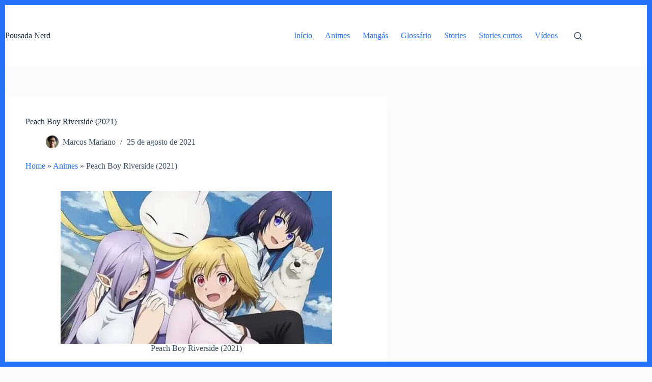

--- FILE ---
content_type: text/html; charset=UTF-8
request_url: https://www.pousadanerd.com/animes/peach-boy-riverside-2021/
body_size: 24581
content:
<!DOCTYPE html><html lang="pt-BR" prefix="og: https://ogp.me/ns#"><head><meta charset="UTF-8"/>
<script>var __ezHttpConsent={setByCat:function(src,tagType,attributes,category,force,customSetScriptFn=null){var setScript=function(){if(force||window.ezTcfConsent[category]){if(typeof customSetScriptFn==='function'){customSetScriptFn();}else{var scriptElement=document.createElement(tagType);scriptElement.src=src;attributes.forEach(function(attr){for(var key in attr){if(attr.hasOwnProperty(key)){scriptElement.setAttribute(key,attr[key]);}}});var firstScript=document.getElementsByTagName(tagType)[0];firstScript.parentNode.insertBefore(scriptElement,firstScript);}}};if(force||(window.ezTcfConsent&&window.ezTcfConsent.loaded)){setScript();}else if(typeof getEzConsentData==="function"){getEzConsentData().then(function(ezTcfConsent){if(ezTcfConsent&&ezTcfConsent.loaded){setScript();}else{console.error("cannot get ez consent data");force=true;setScript();}});}else{force=true;setScript();console.error("getEzConsentData is not a function");}},};</script>
<script>var ezTcfConsent=window.ezTcfConsent?window.ezTcfConsent:{loaded:false,store_info:false,develop_and_improve_services:false,measure_ad_performance:false,measure_content_performance:false,select_basic_ads:false,create_ad_profile:false,select_personalized_ads:false,create_content_profile:false,select_personalized_content:false,understand_audiences:false,use_limited_data_to_select_content:false,};function getEzConsentData(){return new Promise(function(resolve){document.addEventListener("ezConsentEvent",function(event){var ezTcfConsent=event.detail.ezTcfConsent;resolve(ezTcfConsent);});});}</script>
<script>if(typeof _setEzCookies!=='function'){function _setEzCookies(ezConsentData){var cookies=window.ezCookieQueue;for(var i=0;i<cookies.length;i++){var cookie=cookies[i];if(ezConsentData&&ezConsentData.loaded&&ezConsentData[cookie.tcfCategory]){document.cookie=cookie.name+"="+cookie.value;}}}}
window.ezCookieQueue=window.ezCookieQueue||[];if(typeof addEzCookies!=='function'){function addEzCookies(arr){window.ezCookieQueue=[...window.ezCookieQueue,...arr];}}
addEzCookies([{name:"ezoab_225717",value:"mod21; Path=/; Domain=pousadanerd.com; Max-Age=7200",tcfCategory:"store_info",isEzoic:"true",},{name:"ezosuibasgeneris-1",value:"f6e1d356-0813-406c-7f2d-5a8483f60888; Path=/; Domain=pousadanerd.com; Expires=Wed, 20 Jan 2027 18:05:53 UTC; Secure; SameSite=None",tcfCategory:"understand_audiences",isEzoic:"true",}]);if(window.ezTcfConsent&&window.ezTcfConsent.loaded){_setEzCookies(window.ezTcfConsent);}else if(typeof getEzConsentData==="function"){getEzConsentData().then(function(ezTcfConsent){if(ezTcfConsent&&ezTcfConsent.loaded){_setEzCookies(window.ezTcfConsent);}else{console.error("cannot get ez consent data");_setEzCookies(window.ezTcfConsent);}});}else{console.error("getEzConsentData is not a function");_setEzCookies(window.ezTcfConsent);}</script><script type="text/javascript" data-ezscrex='false' data-cfasync='false'>window._ezaq = Object.assign({"edge_cache_status":13,"edge_response_time":113,"url":"https://www.pousadanerd.com/animes/peach-boy-riverside-2021/"}, typeof window._ezaq !== "undefined" ? window._ezaq : {});</script><script type="text/javascript" data-ezscrex='false' data-cfasync='false'>window._ezaq = Object.assign({"ab_test_id":"mod21"}, typeof window._ezaq !== "undefined" ? window._ezaq : {});window.__ez=window.__ez||{};window.__ez.tf={"kabf":"true"};</script><script type="text/javascript" data-ezscrex='false' data-cfasync='false'>window.ezDisableAds = true;</script>
<script data-ezscrex='false' data-cfasync='false' data-pagespeed-no-defer>var __ez=__ez||{};__ez.stms=Date.now();__ez.evt={};__ez.script={};__ez.ck=__ez.ck||{};__ez.template={};__ez.template.isOrig=true;__ez.queue=__ez.queue||function(){var e=0,i=0,t=[],n=!1,o=[],r=[],s=!0,a=function(e,i,n,o,r,s,a){var l=arguments.length>7&&void 0!==arguments[7]?arguments[7]:window,d=this;this.name=e,this.funcName=i,this.parameters=null===n?null:w(n)?n:[n],this.isBlock=o,this.blockedBy=r,this.deleteWhenComplete=s,this.isError=!1,this.isComplete=!1,this.isInitialized=!1,this.proceedIfError=a,this.fWindow=l,this.isTimeDelay=!1,this.process=function(){f("... func = "+e),d.isInitialized=!0,d.isComplete=!0,f("... func.apply: "+e);var i=d.funcName.split("."),n=null,o=this.fWindow||window;i.length>3||(n=3===i.length?o[i[0]][i[1]][i[2]]:2===i.length?o[i[0]][i[1]]:o[d.funcName]),null!=n&&n.apply(null,this.parameters),!0===d.deleteWhenComplete&&delete t[e],!0===d.isBlock&&(f("----- F'D: "+d.name),m())}},l=function(e,i,t,n,o,r,s){var a=arguments.length>7&&void 0!==arguments[7]?arguments[7]:window,l=this;this.name=e,this.path=i,this.async=o,this.defer=r,this.isBlock=t,this.blockedBy=n,this.isInitialized=!1,this.isError=!1,this.isComplete=!1,this.proceedIfError=s,this.fWindow=a,this.isTimeDelay=!1,this.isPath=function(e){return"/"===e[0]&&"/"!==e[1]},this.getSrc=function(e){return void 0!==window.__ezScriptHost&&this.isPath(e)&&"banger.js"!==this.name?window.__ezScriptHost+e:e},this.process=function(){l.isInitialized=!0,f("... file = "+e);var i=this.fWindow?this.fWindow.document:document,t=i.createElement("script");t.src=this.getSrc(this.path),!0===o?t.async=!0:!0===r&&(t.defer=!0),t.onerror=function(){var e={url:window.location.href,name:l.name,path:l.path,user_agent:window.navigator.userAgent};"undefined"!=typeof _ezaq&&(e.pageview_id=_ezaq.page_view_id);var i=encodeURIComponent(JSON.stringify(e)),t=new XMLHttpRequest;t.open("GET","//g.ezoic.net/ezqlog?d="+i,!0),t.send(),f("----- ERR'D: "+l.name),l.isError=!0,!0===l.isBlock&&m()},t.onreadystatechange=t.onload=function(){var e=t.readyState;f("----- F'D: "+l.name),e&&!/loaded|complete/.test(e)||(l.isComplete=!0,!0===l.isBlock&&m())},i.getElementsByTagName("head")[0].appendChild(t)}},d=function(e,i){this.name=e,this.path="",this.async=!1,this.defer=!1,this.isBlock=!1,this.blockedBy=[],this.isInitialized=!0,this.isError=!1,this.isComplete=i,this.proceedIfError=!1,this.isTimeDelay=!1,this.process=function(){}};function c(e,i,n,s,a,d,c,u,f){var m=new l(e,i,n,s,a,d,c,f);!0===u?o[e]=m:r[e]=m,t[e]=m,h(m)}function h(e){!0!==u(e)&&0!=s&&e.process()}function u(e){if(!0===e.isTimeDelay&&!1===n)return f(e.name+" blocked = TIME DELAY!"),!0;if(w(e.blockedBy))for(var i=0;i<e.blockedBy.length;i++){var o=e.blockedBy[i];if(!1===t.hasOwnProperty(o))return f(e.name+" blocked = "+o),!0;if(!0===e.proceedIfError&&!0===t[o].isError)return!1;if(!1===t[o].isComplete)return f(e.name+" blocked = "+o),!0}return!1}function f(e){var i=window.location.href,t=new RegExp("[?&]ezq=([^&#]*)","i").exec(i);"1"===(t?t[1]:null)&&console.debug(e)}function m(){++e>200||(f("let's go"),p(o),p(r))}function p(e){for(var i in e)if(!1!==e.hasOwnProperty(i)){var t=e[i];!0===t.isComplete||u(t)||!0===t.isInitialized||!0===t.isError?!0===t.isError?f(t.name+": error"):!0===t.isComplete?f(t.name+": complete already"):!0===t.isInitialized&&f(t.name+": initialized already"):t.process()}}function w(e){return"[object Array]"==Object.prototype.toString.call(e)}return window.addEventListener("load",(function(){setTimeout((function(){n=!0,f("TDELAY -----"),m()}),5e3)}),!1),{addFile:c,addFileOnce:function(e,i,n,o,r,s,a,l,d){t[e]||c(e,i,n,o,r,s,a,l,d)},addDelayFile:function(e,i){var n=new l(e,i,!1,[],!1,!1,!0);n.isTimeDelay=!0,f(e+" ...  FILE! TDELAY"),r[e]=n,t[e]=n,h(n)},addFunc:function(e,n,s,l,d,c,u,f,m,p){!0===c&&(e=e+"_"+i++);var w=new a(e,n,s,l,d,u,f,p);!0===m?o[e]=w:r[e]=w,t[e]=w,h(w)},addDelayFunc:function(e,i,n){var o=new a(e,i,n,!1,[],!0,!0);o.isTimeDelay=!0,f(e+" ...  FUNCTION! TDELAY"),r[e]=o,t[e]=o,h(o)},items:t,processAll:m,setallowLoad:function(e){s=e},markLoaded:function(e){if(e&&0!==e.length){if(e in t){var i=t[e];!0===i.isComplete?f(i.name+" "+e+": error loaded duplicate"):(i.isComplete=!0,i.isInitialized=!0)}else t[e]=new d(e,!0);f("markLoaded dummyfile: "+t[e].name)}},logWhatsBlocked:function(){for(var e in t)!1!==t.hasOwnProperty(e)&&u(t[e])}}}();__ez.evt.add=function(e,t,n){e.addEventListener?e.addEventListener(t,n,!1):e.attachEvent?e.attachEvent("on"+t,n):e["on"+t]=n()},__ez.evt.remove=function(e,t,n){e.removeEventListener?e.removeEventListener(t,n,!1):e.detachEvent?e.detachEvent("on"+t,n):delete e["on"+t]};__ez.script.add=function(e){var t=document.createElement("script");t.src=e,t.async=!0,t.type="text/javascript",document.getElementsByTagName("head")[0].appendChild(t)};__ez.dot=__ez.dot||{};__ez.queue.addFileOnce('/detroitchicago/boise.js', '/detroitchicago/boise.js?gcb=195-30&cb=5', true, [], true, false, true, false);__ez.queue.addFileOnce('/parsonsmaize/abilene.js', '/parsonsmaize/abilene.js?gcb=195-30&cb=e80eca0cdb', true, [], true, false, true, false);__ez.queue.addFileOnce('/parsonsmaize/mulvane.js', '/parsonsmaize/mulvane.js?gcb=195-30&cb=e75e48eec0', true, ['/parsonsmaize/abilene.js'], true, false, true, false);__ez.queue.addFileOnce('/detroitchicago/birmingham.js', '/detroitchicago/birmingham.js?gcb=195-30&cb=539c47377c', true, ['/parsonsmaize/abilene.js'], true, false, true, false);</script>
<script data-ezscrex="false" type="text/javascript" data-cfasync="false">window._ezaq = Object.assign({"ad_cache_level":0,"adpicker_placement_cnt":0,"ai_placeholder_cache_level":0,"ai_placeholder_placement_cnt":-1,"author":"Marcos Mariano","domain":"pousadanerd.com","domain_id":225717,"ezcache_level":2,"ezcache_skip_code":0,"has_bad_image":0,"has_bad_words":0,"is_sitespeed":0,"lt_cache_level":0,"publish_date":"2021-08-25","response_size":93014,"response_size_orig":87250,"response_time_orig":82,"template_id":5,"url":"https://www.pousadanerd.com/animes/peach-boy-riverside-2021/","word_count":0,"worst_bad_word_level":0}, typeof window._ezaq !== "undefined" ? window._ezaq : {});__ez.queue.markLoaded('ezaqBaseReady');</script>
<script type='text/javascript' data-ezscrex='false' data-cfasync='false'>
window.ezAnalyticsStatic = true;

function analyticsAddScript(script) {
	var ezDynamic = document.createElement('script');
	ezDynamic.type = 'text/javascript';
	ezDynamic.innerHTML = script;
	document.head.appendChild(ezDynamic);
}
function getCookiesWithPrefix() {
    var allCookies = document.cookie.split(';');
    var cookiesWithPrefix = {};

    for (var i = 0; i < allCookies.length; i++) {
        var cookie = allCookies[i].trim();

        for (var j = 0; j < arguments.length; j++) {
            var prefix = arguments[j];
            if (cookie.indexOf(prefix) === 0) {
                var cookieParts = cookie.split('=');
                var cookieName = cookieParts[0];
                var cookieValue = cookieParts.slice(1).join('=');
                cookiesWithPrefix[cookieName] = decodeURIComponent(cookieValue);
                break; // Once matched, no need to check other prefixes
            }
        }
    }

    return cookiesWithPrefix;
}
function productAnalytics() {
	var d = {"pr":[6,3],"omd5":"577c8aaa2c5762c5f5c73c6b7db94e50","nar":"risk score"};
	d.u = _ezaq.url;
	d.p = _ezaq.page_view_id;
	d.v = _ezaq.visit_uuid;
	d.ab = _ezaq.ab_test_id;
	d.e = JSON.stringify(_ezaq);
	d.ref = document.referrer;
	d.c = getCookiesWithPrefix('active_template', 'ez', 'lp_');
	if(typeof ez_utmParams !== 'undefined') {
		d.utm = ez_utmParams;
	}

	var dataText = JSON.stringify(d);
	var xhr = new XMLHttpRequest();
	xhr.open('POST','/ezais/analytics?cb=1', true);
	xhr.onload = function () {
		if (xhr.status!=200) {
            return;
		}

        if(document.readyState !== 'loading') {
            analyticsAddScript(xhr.response);
            return;
        }

        var eventFunc = function() {
            if(document.readyState === 'loading') {
                return;
            }
            document.removeEventListener('readystatechange', eventFunc, false);
            analyticsAddScript(xhr.response);
        };

        document.addEventListener('readystatechange', eventFunc, false);
	};
	xhr.setRequestHeader('Content-Type','text/plain');
	xhr.send(dataText);
}
__ez.queue.addFunc("productAnalytics", "productAnalytics", null, true, ['ezaqBaseReady'], false, false, false, true);
</script><base href="https://www.pousadanerd.com/animes/peach-boy-riverside-2021/"/>
	
	
	<meta name="viewport" content="width=device-width, initial-scale=1, maximum-scale=5, viewport-fit=cover"/>
	<link rel="profile" href="https://gmpg.org/xfn/11"/>

		<style>img:is([sizes="auto" i], [sizes^="auto," i]) { contain-intrinsic-size: 3000px 1500px }</style>
	
<!-- Otimização para mecanismos de pesquisa pelo Rank Math - https://rankmath.com/ -->
<title>10 animes parecidos com Peach Boy Riverside (2021) - Pousada Nerd</title>
<meta name="description" content="No folclore japonês, Momotaro era um garoto nascido de um pêssego gigante que flutuava pelo rio, que acabou sendo encontrado por um casal e assim se tornou o herói do país conhecido por derrotar vários demônios, mas e se não houvesse apenas um pêssego gigante? A história do anime reimagina os acontecimentos do conto original de Momotaro, apresentando outros personagens e novos perigoso envolvendo demônios."/>
<meta name="robots" content="follow, index, max-snippet:-1, max-video-preview:-1, max-image-preview:large"/>
<link rel="canonical" href="https://www.pousadanerd.com/animes/peach-boy-riverside-2021/"/>
<meta property="og:locale" content="pt_BR"/>
<meta property="og:type" content="article"/>
<meta property="og:title" content="10 animes parecidos com Peach Boy Riverside (2021) - Pousada Nerd"/>
<meta property="og:description" content="No folclore japonês, Momotaro era um garoto nascido de um pêssego gigante que flutuava pelo rio, que acabou sendo encontrado por um casal e assim se tornou o herói do país conhecido por derrotar vários demônios, mas e se não houvesse apenas um pêssego gigante? A história do anime reimagina os acontecimentos do conto original de Momotaro, apresentando outros personagens e novos perigoso envolvendo demônios."/>
<meta property="og:url" content="https://www.pousadanerd.com/animes/peach-boy-riverside-2021/"/>
<meta property="og:site_name" content="Pousada Nerd"/>
<meta property="article:publisher" content="https://www.facebook.com/pousadanerd"/>
<meta property="article:author" content="https://www.facebook.com/marcos.mariano7/"/>
<meta property="article:tag" content="anime"/>
<meta property="article:tag" content="based on manga"/>
<meta property="article:tag" content="creature"/>
<meta property="article:tag" content="demon"/>
<meta property="article:tag" content="fantasy world"/>
<meta property="article:tag" content="magic"/>
<meta property="article:tag" content="super power"/>
<meta property="og:updated_time" content="2023-10-01T17:41:18+00:00"/>
<meta property="og:image" content="https://www.pousadanerd.com/wp-content/uploads/2021/08/image-91.webp"/>
<meta property="og:image:secure_url" content="https://www.pousadanerd.com/wp-content/uploads/2021/08/image-91.webp"/>
<meta property="og:image:width" content="533"/>
<meta property="og:image:height" content="300"/>
<meta property="og:image:alt" content="Peach Boy Riverside (2021)"/>
<meta property="og:image:type" content="image/webp"/>
<meta property="article:published_time" content="2021-08-25T13:07:21+00:00"/>
<meta property="article:modified_time" content="2023-10-01T17:41:18+00:00"/>
<meta name="twitter:card" content="summary_large_image"/>
<meta name="twitter:title" content="10 animes parecidos com Peach Boy Riverside (2021) - Pousada Nerd"/>
<meta name="twitter:description" content="No folclore japonês, Momotaro era um garoto nascido de um pêssego gigante que flutuava pelo rio, que acabou sendo encontrado por um casal e assim se tornou o herói do país conhecido por derrotar vários demônios, mas e se não houvesse apenas um pêssego gigante? A história do anime reimagina os acontecimentos do conto original de Momotaro, apresentando outros personagens e novos perigoso envolvendo demônios."/>
<meta name="twitter:image" content="https://www.pousadanerd.com/wp-content/uploads/2021/08/image-91.webp"/>
<script type="application/ld+json" class="rank-math-schema">{"@context":"https://schema.org","@graph":[{"@type":["Person","Organization"],"@id":"https://www.pousadanerd.com/#person","name":"Marcos Mariano","sameAs":["https://www.facebook.com/pousadanerd"]},{"@type":"WebSite","@id":"https://www.pousadanerd.com/#website","url":"https://www.pousadanerd.com","name":"Pousada Nerd","publisher":{"@id":"https://www.pousadanerd.com/#person"},"inLanguage":"pt-BR"},{"@type":"ImageObject","@id":"https://www.pousadanerd.com/wp-content/uploads/2021/08/image-91.webp","url":"https://www.pousadanerd.com/wp-content/uploads/2021/08/image-91.webp","width":"200","height":"200","inLanguage":"pt-BR"},{"@type":"BreadcrumbList","@id":"https://www.pousadanerd.com/animes/peach-boy-riverside-2021/#breadcrumb","itemListElement":[{"@type":"ListItem","position":"1","item":{"@id":"https://www.pousadanerd.com","name":"Home"}},{"@type":"ListItem","position":"2","item":{"@id":"https://www.pousadanerd.com/animes/","name":"Animes"}},{"@type":"ListItem","position":"3","item":{"@id":"https://www.pousadanerd.com/animes/peach-boy-riverside-2021/","name":"Peach Boy Riverside (2021)"}}]},{"@type":"WebPage","@id":"https://www.pousadanerd.com/animes/peach-boy-riverside-2021/#webpage","url":"https://www.pousadanerd.com/animes/peach-boy-riverside-2021/","name":"10 animes parecidos com Peach Boy Riverside (2021) - Pousada Nerd","datePublished":"2021-08-25T13:07:21+00:00","dateModified":"2023-10-01T17:41:18+00:00","isPartOf":{"@id":"https://www.pousadanerd.com/#website"},"primaryImageOfPage":{"@id":"https://www.pousadanerd.com/wp-content/uploads/2021/08/image-91.webp"},"inLanguage":"pt-BR","breadcrumb":{"@id":"https://www.pousadanerd.com/animes/peach-boy-riverside-2021/#breadcrumb"}},{"@type":"Person","@id":"https://www.pousadanerd.com/author/marcos/","name":"Marcos Mariano","url":"https://www.pousadanerd.com/author/marcos/","image":{"@type":"ImageObject","@id":"https://secure.gravatar.com/avatar/834e411e45d5a539ff2228420a5f04134f0a237109ad39e8684da0ec7b69739f?s=96&amp;r=g","url":"https://secure.gravatar.com/avatar/834e411e45d5a539ff2228420a5f04134f0a237109ad39e8684da0ec7b69739f?s=96&amp;r=g","caption":"Marcos Mariano","inLanguage":"pt-BR"},"sameAs":["https://www.pousadanerd.com/"]},{"@type":"Article","headline":"10 animes parecidos com Peach Boy Riverside (2021) - Pousada Nerd","datePublished":"2021-08-25T13:07:21+00:00","dateModified":"2023-10-01T17:41:18+00:00","author":{"@id":"https://www.pousadanerd.com/author/marcos/","name":"Marcos Mariano"},"publisher":{"@id":"https://www.pousadanerd.com/#person"},"description":"No folclore japon\u00eas, Momotaro era um garoto nascido de um p\u00eassego gigante que flutuava pelo rio, que acabou sendo encontrado por um casal e assim se tornou o her\u00f3i do pa\u00eds conhecido por derrotar v\u00e1rios dem\u00f4nios, mas e se n\u00e3o houvesse apenas um p\u00eassego gigante? A hist\u00f3ria do anime reimagina os acontecimentos do conto original de Momotaro, apresentando outros personagens e novos perigoso envolvendo dem\u00f4nios.","name":"10 animes parecidos com Peach Boy Riverside (2021) - Pousada Nerd","@id":"https://www.pousadanerd.com/animes/peach-boy-riverside-2021/#richSnippet","isPartOf":{"@id":"https://www.pousadanerd.com/animes/peach-boy-riverside-2021/#webpage"},"image":{"@id":"https://www.pousadanerd.com/wp-content/uploads/2021/08/image-91.webp"},"inLanguage":"pt-BR","mainEntityOfPage":{"@id":"https://www.pousadanerd.com/animes/peach-boy-riverside-2021/#webpage"}}]}</script>
<!-- /Plugin de SEO Rank Math para WordPress -->

<link rel="alternate" type="application/rss+xml" title="Feed de Pousada Nerd » Story" href="https://www.pousadanerd.com/web-stories/feed/"/><link rel="stylesheet" id="blocksy-dynamic-global-css" href="//www.pousadanerd.com/wp-content/uploads/blocksy/css/global.css?ver=36061" media="all"/>
<link rel="stylesheet" id="wp-block-library-css" href="//www.pousadanerd.com/wp-includes/css/dist/block-library/style.min.css?ver=6.8.3" media="all"/>
<style id="humix-humix-block-style-inline-css">
.wp-block-humix-humix-block{display:flex}

</style>
<style id="global-styles-inline-css">
:root{--wp--preset--aspect-ratio--square: 1;--wp--preset--aspect-ratio--4-3: 4/3;--wp--preset--aspect-ratio--3-4: 3/4;--wp--preset--aspect-ratio--3-2: 3/2;--wp--preset--aspect-ratio--2-3: 2/3;--wp--preset--aspect-ratio--16-9: 16/9;--wp--preset--aspect-ratio--9-16: 9/16;--wp--preset--color--black: #000000;--wp--preset--color--cyan-bluish-gray: #abb8c3;--wp--preset--color--white: #ffffff;--wp--preset--color--pale-pink: #f78da7;--wp--preset--color--vivid-red: #cf2e2e;--wp--preset--color--luminous-vivid-orange: #ff6900;--wp--preset--color--luminous-vivid-amber: #fcb900;--wp--preset--color--light-green-cyan: #7bdcb5;--wp--preset--color--vivid-green-cyan: #00d084;--wp--preset--color--pale-cyan-blue: #8ed1fc;--wp--preset--color--vivid-cyan-blue: #0693e3;--wp--preset--color--vivid-purple: #9b51e0;--wp--preset--color--palette-color-1: var(--theme-palette-color-1, #2872fa);--wp--preset--color--palette-color-2: var(--theme-palette-color-2, #1559ed);--wp--preset--color--palette-color-3: var(--theme-palette-color-3, #3A4F66);--wp--preset--color--palette-color-4: var(--theme-palette-color-4, #192a3d);--wp--preset--color--palette-color-5: var(--theme-palette-color-5, #e1e8ed);--wp--preset--color--palette-color-6: var(--theme-palette-color-6, #f2f5f7);--wp--preset--color--palette-color-7: var(--theme-palette-color-7, #FAFBFC);--wp--preset--color--palette-color-8: var(--theme-palette-color-8, #ffffff);--wp--preset--gradient--vivid-cyan-blue-to-vivid-purple: linear-gradient(135deg,rgba(6,147,227,1) 0%,rgb(155,81,224) 100%);--wp--preset--gradient--light-green-cyan-to-vivid-green-cyan: linear-gradient(135deg,rgb(122,220,180) 0%,rgb(0,208,130) 100%);--wp--preset--gradient--luminous-vivid-amber-to-luminous-vivid-orange: linear-gradient(135deg,rgba(252,185,0,1) 0%,rgba(255,105,0,1) 100%);--wp--preset--gradient--luminous-vivid-orange-to-vivid-red: linear-gradient(135deg,rgba(255,105,0,1) 0%,rgb(207,46,46) 100%);--wp--preset--gradient--very-light-gray-to-cyan-bluish-gray: linear-gradient(135deg,rgb(238,238,238) 0%,rgb(169,184,195) 100%);--wp--preset--gradient--cool-to-warm-spectrum: linear-gradient(135deg,rgb(74,234,220) 0%,rgb(151,120,209) 20%,rgb(207,42,186) 40%,rgb(238,44,130) 60%,rgb(251,105,98) 80%,rgb(254,248,76) 100%);--wp--preset--gradient--blush-light-purple: linear-gradient(135deg,rgb(255,206,236) 0%,rgb(152,150,240) 100%);--wp--preset--gradient--blush-bordeaux: linear-gradient(135deg,rgb(254,205,165) 0%,rgb(254,45,45) 50%,rgb(107,0,62) 100%);--wp--preset--gradient--luminous-dusk: linear-gradient(135deg,rgb(255,203,112) 0%,rgb(199,81,192) 50%,rgb(65,88,208) 100%);--wp--preset--gradient--pale-ocean: linear-gradient(135deg,rgb(255,245,203) 0%,rgb(182,227,212) 50%,rgb(51,167,181) 100%);--wp--preset--gradient--electric-grass: linear-gradient(135deg,rgb(202,248,128) 0%,rgb(113,206,126) 100%);--wp--preset--gradient--midnight: linear-gradient(135deg,rgb(2,3,129) 0%,rgb(40,116,252) 100%);--wp--preset--gradient--juicy-peach: linear-gradient(to right, #ffecd2 0%, #fcb69f 100%);--wp--preset--gradient--young-passion: linear-gradient(to right, #ff8177 0%, #ff867a 0%, #ff8c7f 21%, #f99185 52%, #cf556c 78%, #b12a5b 100%);--wp--preset--gradient--true-sunset: linear-gradient(to right, #fa709a 0%, #fee140 100%);--wp--preset--gradient--morpheus-den: linear-gradient(to top, #30cfd0 0%, #330867 100%);--wp--preset--gradient--plum-plate: linear-gradient(135deg, #667eea 0%, #764ba2 100%);--wp--preset--gradient--aqua-splash: linear-gradient(15deg, #13547a 0%, #80d0c7 100%);--wp--preset--gradient--love-kiss: linear-gradient(to top, #ff0844 0%, #ffb199 100%);--wp--preset--gradient--new-retrowave: linear-gradient(to top, #3b41c5 0%, #a981bb 49%, #ffc8a9 100%);--wp--preset--gradient--plum-bath: linear-gradient(to top, #cc208e 0%, #6713d2 100%);--wp--preset--gradient--high-flight: linear-gradient(to right, #0acffe 0%, #495aff 100%);--wp--preset--gradient--teen-party: linear-gradient(-225deg, #FF057C 0%, #8D0B93 50%, #321575 100%);--wp--preset--gradient--fabled-sunset: linear-gradient(-225deg, #231557 0%, #44107A 29%, #FF1361 67%, #FFF800 100%);--wp--preset--gradient--arielle-smile: radial-gradient(circle 248px at center, #16d9e3 0%, #30c7ec 47%, #46aef7 100%);--wp--preset--gradient--itmeo-branding: linear-gradient(180deg, #2af598 0%, #009efd 100%);--wp--preset--gradient--deep-blue: linear-gradient(to right, #6a11cb 0%, #2575fc 100%);--wp--preset--gradient--strong-bliss: linear-gradient(to right, #f78ca0 0%, #f9748f 19%, #fd868c 60%, #fe9a8b 100%);--wp--preset--gradient--sweet-period: linear-gradient(to top, #3f51b1 0%, #5a55ae 13%, #7b5fac 25%, #8f6aae 38%, #a86aa4 50%, #cc6b8e 62%, #f18271 75%, #f3a469 87%, #f7c978 100%);--wp--preset--gradient--purple-division: linear-gradient(to top, #7028e4 0%, #e5b2ca 100%);--wp--preset--gradient--cold-evening: linear-gradient(to top, #0c3483 0%, #a2b6df 100%, #6b8cce 100%, #a2b6df 100%);--wp--preset--gradient--mountain-rock: linear-gradient(to right, #868f96 0%, #596164 100%);--wp--preset--gradient--desert-hump: linear-gradient(to top, #c79081 0%, #dfa579 100%);--wp--preset--gradient--ethernal-constance: linear-gradient(to top, #09203f 0%, #537895 100%);--wp--preset--gradient--happy-memories: linear-gradient(-60deg, #ff5858 0%, #f09819 100%);--wp--preset--gradient--grown-early: linear-gradient(to top, #0ba360 0%, #3cba92 100%);--wp--preset--gradient--morning-salad: linear-gradient(-225deg, #B7F8DB 0%, #50A7C2 100%);--wp--preset--gradient--night-call: linear-gradient(-225deg, #AC32E4 0%, #7918F2 48%, #4801FF 100%);--wp--preset--gradient--mind-crawl: linear-gradient(-225deg, #473B7B 0%, #3584A7 51%, #30D2BE 100%);--wp--preset--gradient--angel-care: linear-gradient(-225deg, #FFE29F 0%, #FFA99F 48%, #FF719A 100%);--wp--preset--gradient--juicy-cake: linear-gradient(to top, #e14fad 0%, #f9d423 100%);--wp--preset--gradient--rich-metal: linear-gradient(to right, #d7d2cc 0%, #304352 100%);--wp--preset--gradient--mole-hall: linear-gradient(-20deg, #616161 0%, #9bc5c3 100%);--wp--preset--gradient--cloudy-knoxville: linear-gradient(120deg, #fdfbfb 0%, #ebedee 100%);--wp--preset--gradient--soft-grass: linear-gradient(to top, #c1dfc4 0%, #deecdd 100%);--wp--preset--gradient--saint-petersburg: linear-gradient(135deg, #f5f7fa 0%, #c3cfe2 100%);--wp--preset--gradient--everlasting-sky: linear-gradient(135deg, #fdfcfb 0%, #e2d1c3 100%);--wp--preset--gradient--kind-steel: linear-gradient(-20deg, #e9defa 0%, #fbfcdb 100%);--wp--preset--gradient--over-sun: linear-gradient(60deg, #abecd6 0%, #fbed96 100%);--wp--preset--gradient--premium-white: linear-gradient(to top, #d5d4d0 0%, #d5d4d0 1%, #eeeeec 31%, #efeeec 75%, #e9e9e7 100%);--wp--preset--gradient--clean-mirror: linear-gradient(45deg, #93a5cf 0%, #e4efe9 100%);--wp--preset--gradient--wild-apple: linear-gradient(to top, #d299c2 0%, #fef9d7 100%);--wp--preset--gradient--snow-again: linear-gradient(to top, #e6e9f0 0%, #eef1f5 100%);--wp--preset--gradient--confident-cloud: linear-gradient(to top, #dad4ec 0%, #dad4ec 1%, #f3e7e9 100%);--wp--preset--gradient--glass-water: linear-gradient(to top, #dfe9f3 0%, white 100%);--wp--preset--gradient--perfect-white: linear-gradient(-225deg, #E3FDF5 0%, #FFE6FA 100%);--wp--preset--font-size--small: 13px;--wp--preset--font-size--medium: 20px;--wp--preset--font-size--large: clamp(22px, 1.375rem + ((1vw - 3.2px) * 0.625), 30px);--wp--preset--font-size--x-large: clamp(30px, 1.875rem + ((1vw - 3.2px) * 1.563), 50px);--wp--preset--font-size--xx-large: clamp(45px, 2.813rem + ((1vw - 3.2px) * 2.734), 80px);--wp--preset--spacing--20: 0.44rem;--wp--preset--spacing--30: 0.67rem;--wp--preset--spacing--40: 1rem;--wp--preset--spacing--50: 1.5rem;--wp--preset--spacing--60: 2.25rem;--wp--preset--spacing--70: 3.38rem;--wp--preset--spacing--80: 5.06rem;--wp--preset--shadow--natural: 6px 6px 9px rgba(0, 0, 0, 0.2);--wp--preset--shadow--deep: 12px 12px 50px rgba(0, 0, 0, 0.4);--wp--preset--shadow--sharp: 6px 6px 0px rgba(0, 0, 0, 0.2);--wp--preset--shadow--outlined: 6px 6px 0px -3px rgba(255, 255, 255, 1), 6px 6px rgba(0, 0, 0, 1);--wp--preset--shadow--crisp: 6px 6px 0px rgba(0, 0, 0, 1);}:root { --wp--style--global--content-size: var(--theme-block-max-width);--wp--style--global--wide-size: var(--theme-block-wide-max-width); }:where(body) { margin: 0; }.wp-site-blocks > .alignleft { float: left; margin-right: 2em; }.wp-site-blocks > .alignright { float: right; margin-left: 2em; }.wp-site-blocks > .aligncenter { justify-content: center; margin-left: auto; margin-right: auto; }:where(.wp-site-blocks) > * { margin-block-start: var(--theme-content-spacing); margin-block-end: 0; }:where(.wp-site-blocks) > :first-child { margin-block-start: 0; }:where(.wp-site-blocks) > :last-child { margin-block-end: 0; }:root { --wp--style--block-gap: var(--theme-content-spacing); }:root :where(.is-layout-flow) > :first-child{margin-block-start: 0;}:root :where(.is-layout-flow) > :last-child{margin-block-end: 0;}:root :where(.is-layout-flow) > *{margin-block-start: var(--theme-content-spacing);margin-block-end: 0;}:root :where(.is-layout-constrained) > :first-child{margin-block-start: 0;}:root :where(.is-layout-constrained) > :last-child{margin-block-end: 0;}:root :where(.is-layout-constrained) > *{margin-block-start: var(--theme-content-spacing);margin-block-end: 0;}:root :where(.is-layout-flex){gap: var(--theme-content-spacing);}:root :where(.is-layout-grid){gap: var(--theme-content-spacing);}.is-layout-flow > .alignleft{float: left;margin-inline-start: 0;margin-inline-end: 2em;}.is-layout-flow > .alignright{float: right;margin-inline-start: 2em;margin-inline-end: 0;}.is-layout-flow > .aligncenter{margin-left: auto !important;margin-right: auto !important;}.is-layout-constrained > .alignleft{float: left;margin-inline-start: 0;margin-inline-end: 2em;}.is-layout-constrained > .alignright{float: right;margin-inline-start: 2em;margin-inline-end: 0;}.is-layout-constrained > .aligncenter{margin-left: auto !important;margin-right: auto !important;}.is-layout-constrained > :where(:not(.alignleft):not(.alignright):not(.alignfull)){max-width: var(--wp--style--global--content-size);margin-left: auto !important;margin-right: auto !important;}.is-layout-constrained > .alignwide{max-width: var(--wp--style--global--wide-size);}body .is-layout-flex{display: flex;}.is-layout-flex{flex-wrap: wrap;align-items: center;}.is-layout-flex > :is(*, div){margin: 0;}body .is-layout-grid{display: grid;}.is-layout-grid > :is(*, div){margin: 0;}body{padding-top: 0px;padding-right: 0px;padding-bottom: 0px;padding-left: 0px;}.has-black-color{color: var(--wp--preset--color--black) !important;}.has-cyan-bluish-gray-color{color: var(--wp--preset--color--cyan-bluish-gray) !important;}.has-white-color{color: var(--wp--preset--color--white) !important;}.has-pale-pink-color{color: var(--wp--preset--color--pale-pink) !important;}.has-vivid-red-color{color: var(--wp--preset--color--vivid-red) !important;}.has-luminous-vivid-orange-color{color: var(--wp--preset--color--luminous-vivid-orange) !important;}.has-luminous-vivid-amber-color{color: var(--wp--preset--color--luminous-vivid-amber) !important;}.has-light-green-cyan-color{color: var(--wp--preset--color--light-green-cyan) !important;}.has-vivid-green-cyan-color{color: var(--wp--preset--color--vivid-green-cyan) !important;}.has-pale-cyan-blue-color{color: var(--wp--preset--color--pale-cyan-blue) !important;}.has-vivid-cyan-blue-color{color: var(--wp--preset--color--vivid-cyan-blue) !important;}.has-vivid-purple-color{color: var(--wp--preset--color--vivid-purple) !important;}.has-palette-color-1-color{color: var(--wp--preset--color--palette-color-1) !important;}.has-palette-color-2-color{color: var(--wp--preset--color--palette-color-2) !important;}.has-palette-color-3-color{color: var(--wp--preset--color--palette-color-3) !important;}.has-palette-color-4-color{color: var(--wp--preset--color--palette-color-4) !important;}.has-palette-color-5-color{color: var(--wp--preset--color--palette-color-5) !important;}.has-palette-color-6-color{color: var(--wp--preset--color--palette-color-6) !important;}.has-palette-color-7-color{color: var(--wp--preset--color--palette-color-7) !important;}.has-palette-color-8-color{color: var(--wp--preset--color--palette-color-8) !important;}.has-black-background-color{background-color: var(--wp--preset--color--black) !important;}.has-cyan-bluish-gray-background-color{background-color: var(--wp--preset--color--cyan-bluish-gray) !important;}.has-white-background-color{background-color: var(--wp--preset--color--white) !important;}.has-pale-pink-background-color{background-color: var(--wp--preset--color--pale-pink) !important;}.has-vivid-red-background-color{background-color: var(--wp--preset--color--vivid-red) !important;}.has-luminous-vivid-orange-background-color{background-color: var(--wp--preset--color--luminous-vivid-orange) !important;}.has-luminous-vivid-amber-background-color{background-color: var(--wp--preset--color--luminous-vivid-amber) !important;}.has-light-green-cyan-background-color{background-color: var(--wp--preset--color--light-green-cyan) !important;}.has-vivid-green-cyan-background-color{background-color: var(--wp--preset--color--vivid-green-cyan) !important;}.has-pale-cyan-blue-background-color{background-color: var(--wp--preset--color--pale-cyan-blue) !important;}.has-vivid-cyan-blue-background-color{background-color: var(--wp--preset--color--vivid-cyan-blue) !important;}.has-vivid-purple-background-color{background-color: var(--wp--preset--color--vivid-purple) !important;}.has-palette-color-1-background-color{background-color: var(--wp--preset--color--palette-color-1) !important;}.has-palette-color-2-background-color{background-color: var(--wp--preset--color--palette-color-2) !important;}.has-palette-color-3-background-color{background-color: var(--wp--preset--color--palette-color-3) !important;}.has-palette-color-4-background-color{background-color: var(--wp--preset--color--palette-color-4) !important;}.has-palette-color-5-background-color{background-color: var(--wp--preset--color--palette-color-5) !important;}.has-palette-color-6-background-color{background-color: var(--wp--preset--color--palette-color-6) !important;}.has-palette-color-7-background-color{background-color: var(--wp--preset--color--palette-color-7) !important;}.has-palette-color-8-background-color{background-color: var(--wp--preset--color--palette-color-8) !important;}.has-black-border-color{border-color: var(--wp--preset--color--black) !important;}.has-cyan-bluish-gray-border-color{border-color: var(--wp--preset--color--cyan-bluish-gray) !important;}.has-white-border-color{border-color: var(--wp--preset--color--white) !important;}.has-pale-pink-border-color{border-color: var(--wp--preset--color--pale-pink) !important;}.has-vivid-red-border-color{border-color: var(--wp--preset--color--vivid-red) !important;}.has-luminous-vivid-orange-border-color{border-color: var(--wp--preset--color--luminous-vivid-orange) !important;}.has-luminous-vivid-amber-border-color{border-color: var(--wp--preset--color--luminous-vivid-amber) !important;}.has-light-green-cyan-border-color{border-color: var(--wp--preset--color--light-green-cyan) !important;}.has-vivid-green-cyan-border-color{border-color: var(--wp--preset--color--vivid-green-cyan) !important;}.has-pale-cyan-blue-border-color{border-color: var(--wp--preset--color--pale-cyan-blue) !important;}.has-vivid-cyan-blue-border-color{border-color: var(--wp--preset--color--vivid-cyan-blue) !important;}.has-vivid-purple-border-color{border-color: var(--wp--preset--color--vivid-purple) !important;}.has-palette-color-1-border-color{border-color: var(--wp--preset--color--palette-color-1) !important;}.has-palette-color-2-border-color{border-color: var(--wp--preset--color--palette-color-2) !important;}.has-palette-color-3-border-color{border-color: var(--wp--preset--color--palette-color-3) !important;}.has-palette-color-4-border-color{border-color: var(--wp--preset--color--palette-color-4) !important;}.has-palette-color-5-border-color{border-color: var(--wp--preset--color--palette-color-5) !important;}.has-palette-color-6-border-color{border-color: var(--wp--preset--color--palette-color-6) !important;}.has-palette-color-7-border-color{border-color: var(--wp--preset--color--palette-color-7) !important;}.has-palette-color-8-border-color{border-color: var(--wp--preset--color--palette-color-8) !important;}.has-vivid-cyan-blue-to-vivid-purple-gradient-background{background: var(--wp--preset--gradient--vivid-cyan-blue-to-vivid-purple) !important;}.has-light-green-cyan-to-vivid-green-cyan-gradient-background{background: var(--wp--preset--gradient--light-green-cyan-to-vivid-green-cyan) !important;}.has-luminous-vivid-amber-to-luminous-vivid-orange-gradient-background{background: var(--wp--preset--gradient--luminous-vivid-amber-to-luminous-vivid-orange) !important;}.has-luminous-vivid-orange-to-vivid-red-gradient-background{background: var(--wp--preset--gradient--luminous-vivid-orange-to-vivid-red) !important;}.has-very-light-gray-to-cyan-bluish-gray-gradient-background{background: var(--wp--preset--gradient--very-light-gray-to-cyan-bluish-gray) !important;}.has-cool-to-warm-spectrum-gradient-background{background: var(--wp--preset--gradient--cool-to-warm-spectrum) !important;}.has-blush-light-purple-gradient-background{background: var(--wp--preset--gradient--blush-light-purple) !important;}.has-blush-bordeaux-gradient-background{background: var(--wp--preset--gradient--blush-bordeaux) !important;}.has-luminous-dusk-gradient-background{background: var(--wp--preset--gradient--luminous-dusk) !important;}.has-pale-ocean-gradient-background{background: var(--wp--preset--gradient--pale-ocean) !important;}.has-electric-grass-gradient-background{background: var(--wp--preset--gradient--electric-grass) !important;}.has-midnight-gradient-background{background: var(--wp--preset--gradient--midnight) !important;}.has-juicy-peach-gradient-background{background: var(--wp--preset--gradient--juicy-peach) !important;}.has-young-passion-gradient-background{background: var(--wp--preset--gradient--young-passion) !important;}.has-true-sunset-gradient-background{background: var(--wp--preset--gradient--true-sunset) !important;}.has-morpheus-den-gradient-background{background: var(--wp--preset--gradient--morpheus-den) !important;}.has-plum-plate-gradient-background{background: var(--wp--preset--gradient--plum-plate) !important;}.has-aqua-splash-gradient-background{background: var(--wp--preset--gradient--aqua-splash) !important;}.has-love-kiss-gradient-background{background: var(--wp--preset--gradient--love-kiss) !important;}.has-new-retrowave-gradient-background{background: var(--wp--preset--gradient--new-retrowave) !important;}.has-plum-bath-gradient-background{background: var(--wp--preset--gradient--plum-bath) !important;}.has-high-flight-gradient-background{background: var(--wp--preset--gradient--high-flight) !important;}.has-teen-party-gradient-background{background: var(--wp--preset--gradient--teen-party) !important;}.has-fabled-sunset-gradient-background{background: var(--wp--preset--gradient--fabled-sunset) !important;}.has-arielle-smile-gradient-background{background: var(--wp--preset--gradient--arielle-smile) !important;}.has-itmeo-branding-gradient-background{background: var(--wp--preset--gradient--itmeo-branding) !important;}.has-deep-blue-gradient-background{background: var(--wp--preset--gradient--deep-blue) !important;}.has-strong-bliss-gradient-background{background: var(--wp--preset--gradient--strong-bliss) !important;}.has-sweet-period-gradient-background{background: var(--wp--preset--gradient--sweet-period) !important;}.has-purple-division-gradient-background{background: var(--wp--preset--gradient--purple-division) !important;}.has-cold-evening-gradient-background{background: var(--wp--preset--gradient--cold-evening) !important;}.has-mountain-rock-gradient-background{background: var(--wp--preset--gradient--mountain-rock) !important;}.has-desert-hump-gradient-background{background: var(--wp--preset--gradient--desert-hump) !important;}.has-ethernal-constance-gradient-background{background: var(--wp--preset--gradient--ethernal-constance) !important;}.has-happy-memories-gradient-background{background: var(--wp--preset--gradient--happy-memories) !important;}.has-grown-early-gradient-background{background: var(--wp--preset--gradient--grown-early) !important;}.has-morning-salad-gradient-background{background: var(--wp--preset--gradient--morning-salad) !important;}.has-night-call-gradient-background{background: var(--wp--preset--gradient--night-call) !important;}.has-mind-crawl-gradient-background{background: var(--wp--preset--gradient--mind-crawl) !important;}.has-angel-care-gradient-background{background: var(--wp--preset--gradient--angel-care) !important;}.has-juicy-cake-gradient-background{background: var(--wp--preset--gradient--juicy-cake) !important;}.has-rich-metal-gradient-background{background: var(--wp--preset--gradient--rich-metal) !important;}.has-mole-hall-gradient-background{background: var(--wp--preset--gradient--mole-hall) !important;}.has-cloudy-knoxville-gradient-background{background: var(--wp--preset--gradient--cloudy-knoxville) !important;}.has-soft-grass-gradient-background{background: var(--wp--preset--gradient--soft-grass) !important;}.has-saint-petersburg-gradient-background{background: var(--wp--preset--gradient--saint-petersburg) !important;}.has-everlasting-sky-gradient-background{background: var(--wp--preset--gradient--everlasting-sky) !important;}.has-kind-steel-gradient-background{background: var(--wp--preset--gradient--kind-steel) !important;}.has-over-sun-gradient-background{background: var(--wp--preset--gradient--over-sun) !important;}.has-premium-white-gradient-background{background: var(--wp--preset--gradient--premium-white) !important;}.has-clean-mirror-gradient-background{background: var(--wp--preset--gradient--clean-mirror) !important;}.has-wild-apple-gradient-background{background: var(--wp--preset--gradient--wild-apple) !important;}.has-snow-again-gradient-background{background: var(--wp--preset--gradient--snow-again) !important;}.has-confident-cloud-gradient-background{background: var(--wp--preset--gradient--confident-cloud) !important;}.has-glass-water-gradient-background{background: var(--wp--preset--gradient--glass-water) !important;}.has-perfect-white-gradient-background{background: var(--wp--preset--gradient--perfect-white) !important;}.has-small-font-size{font-size: var(--wp--preset--font-size--small) !important;}.has-medium-font-size{font-size: var(--wp--preset--font-size--medium) !important;}.has-large-font-size{font-size: var(--wp--preset--font-size--large) !important;}.has-x-large-font-size{font-size: var(--wp--preset--font-size--x-large) !important;}.has-xx-large-font-size{font-size: var(--wp--preset--font-size--xx-large) !important;}
:root :where(.wp-block-pullquote){font-size: clamp(0.984em, 0.984rem + ((1vw - 0.2em) * 0.645), 1.5em);line-height: 1.6;}
</style>
<style id="ads_box_estilo-personalizado-inline-css">
.anuncio-adsninja, .anuncio-adsninja p {
            color: #2e37c2 !important;
            font-style: normal;
            font-weight: 400;
            font-family: Open Sans, sans-serif !important;
            font-size: 14px !important;
            line-height: 16px!important;
        }.anuncio-adsninja h4 {
            font-style: normal;
            font-family: Open Sans, sans-serif !important;
            line-height: 16px!important;
        }.anuncio-adsninja h4 {
            color: #2e37c2 !important;
        }.ath-section .anuncio-adsninja {
                background: #fbf3f3 !important;
                margin: 0% 25%;
                border-radius: 8px;
            }#popup .anuncio-adsninja {
                margin: 10% 0%;
                border-radius: 0;
            }.anuncio-adsninja {
                background: #fbf3f3 !important;
                margin: 2% auto;
                border-radius: 8px;
            }#popup .anuncio-adsninja {
                background: #fbf3f3 !important;
                margin: 0% 0%;
                border-radius: 8px;
                padding: 5% 0%;
            }.anuncio-adsninja {
            border:1px solid #fff !important}.anuncio-adsninja .btn_saiba_mais {
            background : #f7f2f2 !important;
        }.anuncio-adsninja .btn_saiba_mais  {
            color : #bd2e2e !important;
        }
</style>
<link rel="stylesheet" id="ads_ninja-css" href="//www.pousadanerd.com/wp-content/plugins/ads_ninja/public/css/ads_ninja-public.css?ver=1.0.0" media="all"/>
<link rel="stylesheet" id="plugin-custom-style-css" href="//www.pousadanerd.com/wp-content/plugins/glossario-ninja/includes/../assets/css/css.css?ver=6.8.3" media="all"/>
<link rel="stylesheet" id="humix-icon-style-css" href="//www.pousadanerd.com/wp-content/plugins/humix/humix-block/./src/assets/humix-icon.css?ver=6.8.3" media="all"/>
<link rel="stylesheet" id="parent-style-css" href="//www.pousadanerd.com/wp-content/themes/blocksy/style.css?ver=6.8.3" media="all"/>
<link rel="stylesheet" id="ct-main-styles-css" href="//www.pousadanerd.com/wp-content/themes/blocksy/static/bundle/main.min.css?ver=2.1.18" media="all"/>
<link rel="stylesheet" id="ct-page-title-styles-css" href="//www.pousadanerd.com/wp-content/themes/blocksy/static/bundle/page-title.min.css?ver=2.1.18" media="all"/>
<link rel="stylesheet" id="ct-share-box-styles-css" href="//www.pousadanerd.com/wp-content/themes/blocksy/static/bundle/share-box.min.css?ver=2.1.18" media="all"/>
<link rel="stylesheet" id="ct-comments-styles-css" href="//www.pousadanerd.com/wp-content/themes/blocksy/static/bundle/comments.min.css?ver=2.1.18" media="all"/>
<link rel="stylesheet" id="ct-author-box-styles-css" href="//www.pousadanerd.com/wp-content/themes/blocksy/static/bundle/author-box.min.css?ver=2.1.18" media="all"/>
<link rel="stylesheet" id="ct-posts-nav-styles-css" href="//www.pousadanerd.com/wp-content/themes/blocksy/static/bundle/posts-nav.min.css?ver=2.1.18" media="all"/>
<link rel="stylesheet" id="blocksy-ext-trending-styles-css" href="//www.pousadanerd.com/wp-content/plugins/blocksy-companion/framework/extensions/trending/static/bundle/main.min.css?ver=2.1.18" media="all"/>

		<!-- Global site tag (gtag.js) - Google Analytics v4 -->
		<script async="" src="https://www.googletagmanager.com/gtag/js?id=G-PPEFZ36GK1"></script>
		<script>
		window.dataLayer = window.dataLayer || [];
		function gtag(){dataLayer.push(arguments);}
		gtag('js', new Date());

		gtag('config', 'G-PPEFZ36GK1');

		</script>
		<!-- End Google Analytics v4 -->

		<script src="//www.pousadanerd.com/wp-includes/js/jquery/jquery.min.js?ver=3.7.1" id="jquery-core-js"></script>
<script id="ads_ninja_js-js-extra">
var ads_ninja_ajax_data = {"ajax_url":"https:\/\/www.pousadanerd.com\/wp-admin\/admin-ajax.php"};
</script>
<script src="//www.pousadanerd.com/wp-content/plugins/ads_ninja/public/js/ads_ninja-public.js?ver=1.0.0" id="ads_ninja_js-js"></script>
<link rel="https://api.w.org/" href="https://www.pousadanerd.com/wp-json/"/><link rel="alternate" title="JSON" type="application/json" href="https://www.pousadanerd.com/wp-json/wp/v2/animes/5548"/><link rel="alternate" title="oEmbed (JSON)" type="application/json+oembed" href="https://www.pousadanerd.com/wp-json/oembed/1.0/embed?url=https%3A%2F%2Fwww.pousadanerd.com%2Fanimes%2Fpeach-boy-riverside-2021%2F"/>
<link rel="alternate" title="oEmbed (XML)" type="text/xml+oembed" href="https://www.pousadanerd.com/wp-json/oembed/1.0/embed?url=https%3A%2F%2Fwww.pousadanerd.com%2Fanimes%2Fpeach-boy-riverside-2021%2F&amp;format=xml"/>
<noscript><link rel='stylesheet' href='https://www.pousadanerd.com/wp-content/themes/blocksy/static/bundle/no-scripts.min.css' type='text/css'></noscript>
<link rel="icon" href="https://www.pousadanerd.com/wp-content/uploads/2020/10/logo.webp" sizes="32x32"/>
<link rel="icon" href="https://www.pousadanerd.com/wp-content/uploads/2020/10/logo.webp" sizes="192x192"/>
<link rel="apple-touch-icon" href="https://www.pousadanerd.com/wp-content/uploads/2020/10/logo.webp"/>
<meta name="msapplication-TileImage" content="https://www.pousadanerd.com/wp-content/uploads/2020/10/logo.webp"/>
	<script type='text/javascript'>
var ezoTemplate = 'orig_site';
var ezouid = '1';
var ezoFormfactor = '1';
</script><script data-ezscrex="false" type='text/javascript'>
var soc_app_id = '0';
var did = 225717;
var ezdomain = 'pousadanerd.com';
var ezoicSearchable = 1;
</script>
<script async data-ezscrex="false" data-cfasync="false" src="//www.humix.com/video.js"></script></head>


<body class="wp-singular animes-template-default single single-animes postid-5548 wp-embed-responsive wp-theme-blocksy wp-child-theme-blocksy-child" data-link="type-2" data-frame="default" data-prefix="animes_single" data-header="type-1" data-footer="type-1" itemscope="itemscope" itemtype="https://schema.org/Blog">

<a class="skip-link screen-reader-text" href="#main">Pular para o conteúdo</a><div class="ct-drawer-canvas" data-location="start">
		<div id="search-modal" class="ct-panel" data-behaviour="modal" role="dialog" aria-label="Search modal" inert="">
			<div class="ct-panel-actions">
				<button class="ct-toggle-close" data-type="type-1" aria-label="Close search modal">
					<svg class="ct-icon" width="12" height="12" viewBox="0 0 15 15"><path d="M1 15a1 1 0 01-.71-.29 1 1 0 010-1.41l5.8-5.8-5.8-5.8A1 1 0 011.7.29l5.8 5.8 5.8-5.8a1 1 0 011.41 1.41l-5.8 5.8 5.8 5.8a1 1 0 01-1.41 1.41l-5.8-5.8-5.8 5.8A1 1 0 011 15z"></path></svg>				</button>
			</div>

			<div class="ct-panel-content">
				

<form role="search" method="get" class="ct-search-form" action="https://www.pousadanerd.com/" aria-haspopup="listbox" data-live-results="thumbs">

	<input type="search" class="modal-field" placeholder="Pesquisar" value="" name="s" autocomplete="off" title="Pesquisar por..." aria-label="Pesquisar por..."/>

	<div class="ct-search-form-controls">
		
		<button type="submit" class="wp-element-button" data-button="icon" aria-label="Botão de pesquisa">
			<svg class="ct-icon ct-search-button-content" aria-hidden="true" width="15" height="15" viewBox="0 0 15 15"><path d="M14.8,13.7L12,11c0.9-1.2,1.5-2.6,1.5-4.2c0-3.7-3-6.8-6.8-6.8S0,3,0,6.8s3,6.8,6.8,6.8c1.6,0,3.1-0.6,4.2-1.5l2.8,2.8c0.1,0.1,0.3,0.2,0.5,0.2s0.4-0.1,0.5-0.2C15.1,14.5,15.1,14,14.8,13.7z M1.5,6.8c0-2.9,2.4-5.2,5.2-5.2S12,3.9,12,6.8S9.6,12,6.8,12S1.5,9.6,1.5,6.8z"></path></svg>
			<span class="ct-ajax-loader">
				<svg viewBox="0 0 24 24">
					<circle cx="12" cy="12" r="10" opacity="0.2" fill="none" stroke="currentColor" stroke-miterlimit="10" stroke-width="2"></circle>

					<path d="m12,2c5.52,0,10,4.48,10,10" fill="none" stroke="currentColor" stroke-linecap="round" stroke-miterlimit="10" stroke-width="2">
						<animateTransform attributeName="transform" attributeType="XML" type="rotate" dur="0.6s" from="0 12 12" to="360 12 12" repeatCount="indefinite"></animateTransform>
					</path>
				</svg>
			</span>
		</button>

		
					<input type="hidden" name="ct_post_type" value="post:page"/>
		
		

		<input type="hidden" value="5c543b737d" class="ct-live-results-nonce"/>	</div>

			<div class="screen-reader-text" aria-live="polite" role="status">
			Sem resultados		</div>
	
</form>


			</div>
		</div>

		<div id="offcanvas" class="ct-panel ct-header" data-behaviour="right-side" role="dialog" aria-label="Offcanvas modal" inert=""><div class="ct-panel-inner">
		<div class="ct-panel-actions">
			
			<button class="ct-toggle-close" data-type="type-1" aria-label="Close drawer">
				<svg class="ct-icon" width="12" height="12" viewBox="0 0 15 15"><path d="M1 15a1 1 0 01-.71-.29 1 1 0 010-1.41l5.8-5.8-5.8-5.8A1 1 0 011.7.29l5.8 5.8 5.8-5.8a1 1 0 011.41 1.41l-5.8 5.8 5.8 5.8a1 1 0 01-1.41 1.41l-5.8-5.8-5.8 5.8A1 1 0 011 15z"></path></svg>
			</button>
		</div>
		<div class="ct-panel-content" data-device="desktop"><div class="ct-panel-content-inner"></div></div><div class="ct-panel-content" data-device="mobile"><div class="ct-panel-content-inner">
<nav class="mobile-menu menu-container" data-id="mobile-menu" data-interaction="click" data-toggle-type="type-1" data-submenu-dots="yes" aria-label="Navegação">

	<ul id="menu-navegacao-1" class=""><li class="menu-item menu-item-type-custom menu-item-object-custom menu-item-home menu-item-82"><a href="https://www.pousadanerd.com" class="ct-menu-link">Início</a></li>
<li class="menu-item menu-item-type-taxonomy menu-item-object-category menu-item-76"><a href="https://www.pousadanerd.com/category/animes/" class="ct-menu-link">Animes</a></li>
<li class="menu-item menu-item-type-taxonomy menu-item-object-category menu-item-9831"><a href="https://www.pousadanerd.com/category/mangas/" class="ct-menu-link">Mangás</a></li>
<li class="menu-item menu-item-type-post_type menu-item-object-page menu-item-32371"><a href="https://www.pousadanerd.com/glossario-nerd/" class="ct-menu-link">Glossário</a></li>
<li class="menu-item menu-item-type-custom menu-item-object-custom menu-item-16472"><a href="https://www.pousadanerd.com/webstories/" class="ct-menu-link">Stories</a></li>
<li class="menu-item menu-item-type-custom menu-item-object-custom menu-item-36833"><a href="https://www.pousadanerd.com/webstory/" class="ct-menu-link">Stories curtos</a></li>
<li class="menu-item menu-item-type-custom menu-item-object-custom menu-item-36903"><a href="https://www.pousadanerd.com/humix/" class="ct-menu-link">Vídeos</a></li>
</ul></nav>

</div></div></div></div></div>
<div id="main-container">
	<header id="header" class="ct-header" data-id="type-1" itemscope="" itemtype="https://schema.org/WPHeader"><div data-device="desktop"><div data-row="middle" data-column-set="2"><div class="ct-container"><div data-column="start" data-placements="1"><div data-items="primary">
<div class="site-branding" data-id="logo" itemscope="itemscope" itemtype="https://schema.org/Organization">

	
			<div class="site-title-container">
			<span class="site-title " itemprop="name"><a href="https://www.pousadanerd.com/" rel="home" itemprop="url">Pousada Nerd</a></span>					</div>
	  </div>

</div></div><div data-column="end" data-placements="1"><div data-items="primary">
<nav id="header-menu-1" class="header-menu-1 menu-container" data-id="menu" data-interaction="hover" data-menu="type-1" data-dropdown="type-1:simple" data-responsive="no" itemscope="" itemtype="https://schema.org/SiteNavigationElement" aria-label="Navegação">

	<ul id="menu-navegacao" class="menu"><li id="menu-item-82" class="menu-item menu-item-type-custom menu-item-object-custom menu-item-home menu-item-82"><a href="https://www.pousadanerd.com" class="ct-menu-link">Início</a></li>
<li id="menu-item-76" class="menu-item menu-item-type-taxonomy menu-item-object-category menu-item-76"><a href="https://www.pousadanerd.com/category/animes/" class="ct-menu-link">Animes</a></li>
<li id="menu-item-9831" class="menu-item menu-item-type-taxonomy menu-item-object-category menu-item-9831"><a href="https://www.pousadanerd.com/category/mangas/" class="ct-menu-link">Mangás</a></li>
<li id="menu-item-32371" class="menu-item menu-item-type-post_type menu-item-object-page menu-item-32371"><a href="https://www.pousadanerd.com/glossario-nerd/" class="ct-menu-link">Glossário</a></li>
<li id="menu-item-16472" class="menu-item menu-item-type-custom menu-item-object-custom menu-item-16472"><a href="https://www.pousadanerd.com/webstories/" class="ct-menu-link">Stories</a></li>
<li id="menu-item-36833" class="menu-item menu-item-type-custom menu-item-object-custom menu-item-36833"><a href="https://www.pousadanerd.com/webstory/" class="ct-menu-link">Stories curtos</a></li>
<li id="menu-item-36903" class="menu-item menu-item-type-custom menu-item-object-custom menu-item-36903"><a href="https://www.pousadanerd.com/humix/" class="ct-menu-link">Vídeos</a></li>
</ul></nav>


<button class="ct-header-search ct-toggle " data-toggle-panel="#search-modal" aria-controls="search-modal" aria-label="Pesquisar" data-label="left" data-id="search">

	<span class="ct-label ct-hidden-sm ct-hidden-md ct-hidden-lg" aria-hidden="true">Pesquisar</span>

	<svg class="ct-icon" aria-hidden="true" width="15" height="15" viewBox="0 0 15 15"><path d="M14.8,13.7L12,11c0.9-1.2,1.5-2.6,1.5-4.2c0-3.7-3-6.8-6.8-6.8S0,3,0,6.8s3,6.8,6.8,6.8c1.6,0,3.1-0.6,4.2-1.5l2.8,2.8c0.1,0.1,0.3,0.2,0.5,0.2s0.4-0.1,0.5-0.2C15.1,14.5,15.1,14,14.8,13.7z M1.5,6.8c0-2.9,2.4-5.2,5.2-5.2S12,3.9,12,6.8S9.6,12,6.8,12S1.5,9.6,1.5,6.8z"></path></svg></button>
</div></div></div></div></div><div data-device="mobile"><div data-row="middle" data-column-set="2"><div class="ct-container"><div data-column="start" data-placements="1"><div data-items="primary">
<div class="site-branding" data-id="logo">

	
			<div class="site-title-container">
			<span class="site-title "><a href="https://www.pousadanerd.com/" rel="home">Pousada Nerd</a></span>					</div>
	  </div>

</div></div><div data-column="end" data-placements="1"><div data-items="primary">
<button class="ct-header-trigger ct-toggle " data-toggle-panel="#offcanvas" aria-controls="offcanvas" data-design="simple" data-label="right" aria-label="Menu" data-id="trigger">

	<span class="ct-label ct-hidden-sm ct-hidden-md ct-hidden-lg" aria-hidden="true">Menu</span>

	<svg class="ct-icon" width="18" height="14" viewBox="0 0 18 14" data-type="type-1" aria-hidden="true">

		<rect y="0.00" width="18" height="1.7" rx="1"></rect>
		<rect y="6.15" width="18" height="1.7" rx="1"></rect>
		<rect y="12.3" width="18" height="1.7" rx="1"></rect>
	</svg>
</button>
</div></div></div></div></div></header>
	<main id="main" class="site-main hfeed" itemscope="itemscope" itemtype="https://schema.org/CreativeWork">

		
	<div class="ct-container-full" data-content="narrow" data-vertical-spacing="top:bottom">

		
		
	<article id="post-5548" class="post-5548 animes type-animes status-publish hentry tag-anime tag-based-on-manga tag-creature tag-demon tag-fantasy-world tag-magic tag-super-power">

		
<div class="hero-section is-width-constrained" data-type="type-1">
			<header class="entry-header">
			<h1 class="page-title" itemprop="headline">Peach Boy Riverside (2021)</h1><ul class="entry-meta" data-type="simple:slash"><li class="meta-author" itemprop="author" itemscope="" itemtype="https://schema.org/Person"><a href="https://www.pousadanerd.com/author/marcos/" tabindex="-1" class="ct-media-container-static"><img decoding="async" src="https://secure.gravatar.com/avatar/834e411e45d5a539ff2228420a5f04134f0a237109ad39e8684da0ec7b69739f?s=50&amp;r=g" width="25" height="25" style="height:25px" alt="Marcos Mariano"/></a><a class="ct-meta-element-author" href="https://www.pousadanerd.com/author/marcos/" title="Posts de Marcos Mariano" rel="author" itemprop="url"><span itemprop="name">Marcos Mariano</span></a></li><li class="meta-date" itemprop="datePublished"><time class="ct-meta-element-date" datetime="2021-08-25T13:07:21+00:00">25 de agosto de 2021</time></li></ul><div class="ct-breadcrumbs" data-source="rankmath"><nav aria-label="breadcrumbs" class="rank-math-breadcrumb"><p><a href="https://www.pousadanerd.com">Home</a><span class="separator"> » </span><a href="https://www.pousadanerd.com/animes/">Animes</a><span class="separator"> » </span><span class="last">Peach Boy Riverside (2021)</span></p></nav></div>		</header>
	</div>
		
		
		<div class="entry-content is-layout-constrained">
			
<div class="wp-block-image"><figure class="aligncenter size-full"><img fetchpriority="high" decoding="async" width="533" height="300" src="https://www.pousadanerd.com/wp-content/uploads/2021/08/image-91.webp" alt="Peach Boy Riverside (2021)" class="wp-image-5549" srcset="https://www.pousadanerd.com/wp-content/uploads/2021/08/image-91.webp 533w, https://www.pousadanerd.com/wp-content/uploads/2021/08/image-91-300x169.webp 300w, https://www.pousadanerd.com/wp-content/uploads/2021/08/image-91-150x84.webp 150w" sizes="(max-width: 533px) 100vw, 533px"/><figcaption>Peach Boy Riverside (2021)</figcaption></figure></div>



<p>No folclore japonês, Momotaro era um garoto nascido de um pêssego gigante que flutuava pelo rio, que acabou sendo encontrado por um casal e assim se tornou o herói do país conhecido por derrotar vários demônios, mas e se não houvesse apenas um pêssego gigante? A história do anime reimagina os acontecimentos do conto original de Momotaro, apresentando outros personagens e novos perigos <a href="/?p=5524" data-type="post">envolvendo demônios.</a></p><!-- Ezoic - wp_under_page_title - under_page_title --><div id="ezoic-pub-ad-placeholder-180" data-inserter-version="2"></div><!-- End Ezoic - wp_under_page_title - under_page_title -->



<p>Ao terminar de assistir um anime que gostamos muito, sempre vem aquela dúvida sobre o que ver em seguida. Aqui deixarei nossa lista de animes para após terminar essa linda obra de arte. Espero que essa lista de animes parecidos te ajude na procura pelo que assistir.</p>





<hr class="wp-block-separator has-alpha-channel-opacity"/>


<div class="crp_related   crp_related_block   "><p>Ao terminar de assistir um anime que gostamos muito, sempre vem aquela dúvida sobre o que assistir em seguida. Aqui vou deixar nossa lista de animes para assistir após terminar essa linda obra de arte. Espero que essa lista de animes parecidos te ajude na procura pelo que assistir.</p><!-- Ezoic - wp_under_first_paragraph - under_first_paragraph --><div id="ezoic-pub-ad-placeholder-188" data-inserter-version="2"></div><!-- End Ezoic - wp_under_first_paragraph - under_first_paragraph --><ul><li><a href="https://www.pousadanerd.com/animes/o-conto-da-princesa-kaguya-2013/" class="crp_link animes-5417"><span class="crp_title">O Conto da Princesa Kaguya (2013)</span><figure><img decoding="async" width="300" height="300" src="https://www.pousadanerd.com/wp-content/uploads/2021/08/image-70.jpeg" class="crp_first crp_thumb medium" alt="O Conto da Princesa Kaguya (2013)" title="O Conto da Princesa Kaguya (2013)"/></figure></a><span class="crp_excerpt"> Esta animação é baseada no conto popular japonês “O Corte do Bambu”. Kaguya era um minúsculo bebê quando foi encontrada dentro de um tronco de bambu brilhante. Passado o tempo, ela se transforma em uma bela jovem que passa a ser cobiçada por cinco nobres, dentre eles, o próprio Imperador. Mas nenhum deles é o que ela realmente quer. A moça envia seus pretendentes em tarefas aparentemente impossíveis para tentar evitar o casamento com um estranho que não ama. Mas Kaguya terá que enfrentar seu destino e punição por suas escolhas.</span></li><li><a href="https://www.pousadanerd.com/animes/the-ancient-magus-bride-the-boy-from-the-west-and-the-knight-of-the-blue-storm-2021/" class="crp_link animes-6086"><span class="crp_title">The Ancient Magus’ Bride: The Boy from the West and the Knight of the Blue Storm (2021)</span><figure><img loading="lazy" decoding="async" width="300" height="169" src="https://www.pousadanerd.com/wp-content/uploads/2021/10/image-26-jpeg-300x169.webp" class="crp_featured crp_thumb medium" alt="The Ancient Magus&#39; Bride: The Boy from the West and the Knight of the Blue Storm (2021)" style="" title="The Ancient Magus&#39; Bride: The Boy from the West and the Knight of the Blue Storm (2021)" srcset="https://www.pousadanerd.com/wp-content/uploads/2021/10/image-26-jpeg-300x169.webp 300w, https://www.pousadanerd.com/wp-content/uploads/2021/10/image-26-jpeg-150x84.webp 150w, https://www.pousadanerd.com/wp-content/uploads/2021/10/image-26-jpeg.webp 533w" sizes="auto, (max-width: 300px) 100vw, 300px" srcset="https://www.pousadanerd.com/wp-content/uploads/2021/10/image-26-jpeg-300x169.webp 300w, https://www.pousadanerd.com/wp-content/uploads/2021/10/image-26-jpeg-150x84.webp 150w, https://www.pousadanerd.com/wp-content/uploads/2021/10/image-26-jpeg.webp 533w"/></figure></a><span class="crp_excerpt"> Gabriel, um garoto comum que acabou de se mudar de Londres, estava entediado com o que estava ao seu redor, até que um dia viu um fio de fumaça roxa saindo da janela de sua casa. Naquela época, ele perseguia apressadamente a fumaça, em busca de qualquer tipo de liberdade e diversão. Embora não devessem, o mundo dos meninos e dos bruxos logo se cruza …</span></li><li><a href="https://www.pousadanerd.com/animes/clannad-2007/" class="crp_link animes-7148"><span class="crp_title">Clannad (2007)</span><figure><img loading="lazy" decoding="async" width="300" height="169" src="https://www.pousadanerd.com/wp-content/uploads/2021/11/image-280-300x169.webp" class="crp_featured crp_thumb medium" alt="Clannad (2007)" style="" title="Clannad (2007)" srcset="https://www.pousadanerd.com/wp-content/uploads/2021/11/image-280-300x169.webp 300w, https://www.pousadanerd.com/wp-content/uploads/2021/11/image-280-150x84.webp 150w, https://www.pousadanerd.com/wp-content/uploads/2021/11/image-280.webp 533w" sizes="auto, (max-width: 300px) 100vw, 300px" srcset="https://www.pousadanerd.com/wp-content/uploads/2021/11/image-280-300x169.webp 300w, https://www.pousadanerd.com/wp-content/uploads/2021/11/image-280-150x84.webp 150w, https://www.pousadanerd.com/wp-content/uploads/2021/11/image-280.webp 533w"/></figure></a><span class="crp_excerpt"> A história de Clannad gira em torno de Tomoya Okazaki, um estudante do terceiro ano do ensino médio que não gosta sua vida. A mãe de Tomoya, Atsuko, morreu quando Tomoya era pequeno, deixando seu pai, Naoyuki, para cuidá-lo. Após o acidente, o pai de Tomoya se tornou viciado em álcool e jogo, e criou brigas com seu filho. Um dia, Naoyuki, novamente discutindo com seu filho, empurrou Tomoya contra a parede, deslocando o ombro de seu filho gravemente. Desde então, Tomoya e seu pai passaram a se tratar bem, mas de uma forma distante, como se eles fossem estranhos…</span></li><!-- Ezoic - wp_under_second_paragraph - under_second_paragraph --><div id="ezoic-pub-ad-placeholder-189" data-inserter-version="2"></div><!-- End Ezoic - wp_under_second_paragraph - under_second_paragraph --><li><a href="https://www.pousadanerd.com/animes/golden-boy-1995/" class="crp_link animes-10090"><span class="crp_title">Golden Boy (1995)</span><figure><img loading="lazy" decoding="async" width="300" height="169" src="https://www.pousadanerd.com/wp-content/uploads/2022/02/image-196-300x169.webp" class="crp_featured crp_thumb medium" alt="Golden Boy (1995)" style="" title="Golden Boy (1995)" srcset="https://www.pousadanerd.com/wp-content/uploads/2022/02/image-196-300x169.webp 300w, https://www.pousadanerd.com/wp-content/uploads/2022/02/image-196-150x84.webp 150w, https://www.pousadanerd.com/wp-content/uploads/2022/02/image-196.webp 533w" sizes="auto, (max-width: 300px) 100vw, 300px" srcset="https://www.pousadanerd.com/wp-content/uploads/2022/02/image-196-300x169.webp 300w, https://www.pousadanerd.com/wp-content/uploads/2022/02/image-196-150x84.webp 150w, https://www.pousadanerd.com/wp-content/uploads/2022/02/image-196.webp 533w"/></figure></a><span class="crp_excerpt"> Golden Boy é uma série de mangá escrita por Tatsuya Egawa, sobre um jovem de 25 anos chamado Oe Kintaro, que viaja pelo Japão em sua bicicleta. O mangá foi originalmente serializado na revista Super Jump da Shueisha, em 1992. Recebeu adaptação para anime, no formato OVA com 6 episódios, produzidos pela Shueisha em conjunto com a KSS em 1995. Apesar das cenas de nudez, orgasmo, e masturbação feminina, a série de anime não é estritamente do gênero hentai, ao contrário do mangá, que se torna pornográfico a partir do segundo volume.</span></li><li><a href="https://www.pousadanerd.com/animes/dororo-2019/" class="crp_link animes-5136"><span class="crp_title">Dororo (2019)</span><figure><img loading="lazy" decoding="async" width="300" height="300" src="https://www.pousadanerd.com/wp-content/uploads/2021/08/image-13.jpeg" class="crp_first crp_thumb medium" alt="Dororo (2019)" title="Dororo (2019)"/></figure></a><span class="crp_excerpt"> Um senhor samurai trocou os órgãos do seu filho recém-nascido por 48 demônios em troca do domínio no campo de batalha. No entanto, o bebê abandonado sobrevive graças a um curandeiro que o equipa com próteses primitivas – armas letais que o garoto usará para caçar a multidão de demônios para recuperar seu corpo um pedaço de cada vez, antes de confrontar seu pai. Em suas viagens, o jovem herói encontra um órfão que afirma ser o maior ladrão do Japão.</span></li><li><a href="https://www.pousadanerd.com/animes/rosario-vampire-2008/" class="crp_link animes-9200"><span class="crp_title">Rosario + Vampire (2008)</span><figure><img loading="lazy" decoding="async" width="300" height="169" src="https://www.pousadanerd.com/wp-content/uploads/2022/02/image-37-300x169.webp" class="crp_featured crp_thumb medium" alt="Rosario + Vampire (2008)" style="" title="Rosario + Vampire (2008)" srcset="https://www.pousadanerd.com/wp-content/uploads/2022/02/image-37-300x169.webp 300w, https://www.pousadanerd.com/wp-content/uploads/2022/02/image-37-150x84.webp 150w, https://www.pousadanerd.com/wp-content/uploads/2022/02/image-37.webp 533w" sizes="auto, (max-width: 300px) 100vw, 300px" srcset="https://www.pousadanerd.com/wp-content/uploads/2022/02/image-37-300x169.webp 300w, https://www.pousadanerd.com/wp-content/uploads/2022/02/image-37-150x84.webp 150w, https://www.pousadanerd.com/wp-content/uploads/2022/02/image-37.webp 533w"/></figure></a><span class="crp_excerpt"> Tsukune Aono, um garoto comum de 15 anos, não pôde entrar para o ensino médio devido às más notas na escola. Porém, seu pai, durante uma caminhada, vê um homem (por ele descrito como um sacerdote) deixar cair ao chão um documento. Ao pegá-lo, viu que se tratava de uma carta-convite ao portador para ingressar numa escola de ensino médio, a Youkai Gakuen (na versão em inglês, Youkai Academy). Sem dar ou pedir satisfações ao homem, leva o folheto para casa e o apresenta à esposa e ao filho como sendo a solução para o problema de Tsukune. Entretanto, a…</span></li><!-- Ezoic - wp_mid_content - mid_content --><div id="ezoic-pub-ad-placeholder-190" data-inserter-version="2"></div><!-- End Ezoic - wp_mid_content - mid_content --><li><a href="https://www.pousadanerd.com/animes/sakugan-2021/" class="crp_link animes-5969"><span class="crp_title">Sakugan (2021)</span><figure><img loading="lazy" decoding="async" width="300" height="169" src="https://www.pousadanerd.com/wp-content/uploads/2021/09/image-128-jpeg-300x169.webp" class="crp_featured crp_thumb medium" alt="Sakugan (2021)" style="" title="Sakugan (2021)" srcset="https://www.pousadanerd.com/wp-content/uploads/2021/09/image-128-jpeg-300x169.webp 300w, https://www.pousadanerd.com/wp-content/uploads/2021/09/image-128-jpeg-150x84.webp 150w, https://www.pousadanerd.com/wp-content/uploads/2021/09/image-128-jpeg.webp 533w" sizes="auto, (max-width: 300px) 100vw, 300px" srcset="https://www.pousadanerd.com/wp-content/uploads/2021/09/image-128-jpeg-300x169.webp 300w, https://www.pousadanerd.com/wp-content/uploads/2021/09/image-128-jpeg-150x84.webp 150w, https://www.pousadanerd.com/wp-content/uploads/2021/09/image-128-jpeg.webp 533w"/></figure></a><span class="crp_excerpt"> A história se passa em um mundo onde a humanidade se refugia em labirintos subterrâneos, vivendo em pequenas colônias como se fosse natural. Devido aos perigos encontrados nos labirintos, a profissão de mapeador se tornou uma das mais bem remuneradas. Memempu é uma jovem entusiasta que sonha em explorar os labirintos e trabalhar como mapeadora, mas seu pai é contra essa ideia. Após várias tentativas, Memempu convence seu pai a deixá-la explorar o labirinto e juntos os dois parte em uma aventura que promete revelar muito mais coisas do que eles imaginam.</span></li><li><a href="https://www.pousadanerd.com/animes/seirei-gensouki-2021/" class="crp_link animes-4881"><span class="crp_title">Seirei Gensouki (2021)</span><figure><img loading="lazy" decoding="async" width="300" height="169" src="https://www.pousadanerd.com/wp-content/uploads/2021/07/image-31-300x169.webp" class="crp_firstcorrect crp_thumb medium" alt="Seirei Gensouki (2021)" style="" title="Seirei Gensouki (2021)" srcset="https://www.pousadanerd.com/wp-content/uploads/2021/07/image-31-300x169.webp 300w, https://www.pousadanerd.com/wp-content/uploads/2021/07/image-31-150x84.webp 150w, https://www.pousadanerd.com/wp-content/uploads/2021/07/image-31.webp 533w" sizes="auto, (max-width: 300px) 100vw, 300px" srcset="https://www.pousadanerd.com/wp-content/uploads/2021/07/image-31-300x169.webp 300w, https://www.pousadanerd.com/wp-content/uploads/2021/07/image-31-150x84.webp 150w, https://www.pousadanerd.com/wp-content/uploads/2021/07/image-31.webp 533w"/></figure></a><span class="crp_excerpt"> Sua vida passada e sua vida atual estão se cruzando – um menino com memórias de duas vidas enfrenta seu destino! Depois que sua mãe foi morta ainda muito jovem, o órfão carioca lutou muito para sobreviver nas favelas. Um dia, ele acorda com as memórias de Haruto Amakwa, que morreu em um acidente enquanto sonhava em se reunir com seu amigo de infância, e Rio percebendo que ele reencarnou em um mundo de espadas e feitiçaria. Não só isso, mas depois de ajudar a impedir uma tentativa de sequestro de uma princesa que encontrou, ele se encontra matriculado em…</span></li><li><a href="https://www.pousadanerd.com/animes/tokyo-ghoul-2014/" class="crp_link animes-4837"><span class="crp_title">Tokyo Ghoul (2014)</span><figure><img loading="lazy" decoding="async" width="300" height="300" src="https://www.pousadanerd.com/wp-content/uploads/2021/07/image-14.jpeg" class="crp_first crp_thumb medium" alt="Tokyo Ghoul (2014)" title="Tokyo Ghoul (2014)"/></figure></a><span class="crp_excerpt"> Estranhos assassinatos começam a acontecer em Tokyo. Devido a evidência líquida nos casos, a polícia concluiu que os ataques são resultados de uma criatura que se alimenta de outros seres, um “ghoul” do tipo “eater”. Dois amigos de faculdade, Kaneki e Hide, criam a teoria de que os ghouls estão imitando os humanos, por isso nunca são vistos ou capturados. Eles nem imaginam que essa teoria pode ser verdade e a coisa sairá do controle, pois Kaneki acaba se envolvendo, sem saber, com uma dessas criaturas, que ao atacar o garoto acaba morrendo acidentalmente, mas o deixa seriamente ferido e…</span></li><!-- Ezoic - wp_long_content - long_content --><div id="ezoic-pub-ad-placeholder-191" data-inserter-version="2"></div><!-- End Ezoic - wp_long_content - long_content --><li><a href="https://www.pousadanerd.com/animes/my-home-hero-2023/" class="crp_link animes-21093"><span class="crp_title">My Home Hero (2023)</span><figure><img loading="lazy" decoding="async" width="300" height="169" src="https://www.pousadanerd.com/wp-content/uploads/2023/05/image-77-300x169.webp" class="crp_featured crp_thumb medium" alt="My Home Hero (2023)" style="" title="My Home Hero (2023)" srcset="https://www.pousadanerd.com/wp-content/uploads/2023/05/image-77-300x169.webp 300w, https://www.pousadanerd.com/wp-content/uploads/2023/05/image-77-1024x576.webp 1024w, https://www.pousadanerd.com/wp-content/uploads/2023/05/image-77-768x432.webp 768w, https://www.pousadanerd.com/wp-content/uploads/2023/05/image-77-1536x864.webp 1536w, https://www.pousadanerd.com/wp-content/uploads/2023/05/image-77-150x84.webp 150w, https://www.pousadanerd.com/wp-content/uploads/2023/05/image-77.webp 1920w" sizes="auto, (max-width: 300px) 100vw, 300px" srcset="https://www.pousadanerd.com/wp-content/uploads/2023/05/image-77-300x169.webp 300w, https://www.pousadanerd.com/wp-content/uploads/2023/05/image-77-1024x576.webp 1024w, https://www.pousadanerd.com/wp-content/uploads/2023/05/image-77-768x432.webp 768w, https://www.pousadanerd.com/wp-content/uploads/2023/05/image-77-1536x864.webp 1536w, https://www.pousadanerd.com/wp-content/uploads/2023/05/image-77-150x84.webp 150w, https://www.pousadanerd.com/wp-content/uploads/2023/05/image-77.webp 1920w"/></figure></a><span class="crp_excerpt"> Após ficar sabendo que sua filha estava sendo abusada fisicamente pelo namorado Nobuto, Tetsuo Tosu, decide deixar sua rotina de assalariado para investigar mais afundo o passado do garoto. Ao descobrir que Nobuto faz parte do crime organizado e conta com um histórico de extorsão e assassinato de suas ex-namoradas, Tetsuo é tomado pela raiva e medo de perder a filha e acaba matando o rapaz. Com a ajuda de sua esposa, Tetsuo desova o corpo e decide fingir que não aconteceu nada. Entretanto, a organização criminosa de Nobuto logo começa a investigar o seu súbito sumiço, fazendo com que…</span></li></ul><div class="crp_clear"></div></div>

<div class="taxonomy-post_tag wp-block-post-terms"><a href="https://www.pousadanerd.com/tag/anime/" rel="tag">anime</a><span class="wp-block-post-terms__separator">, </span><a href="https://www.pousadanerd.com/tag/based-on-manga/" rel="tag">based on manga</a><span class="wp-block-post-terms__separator">, </span><a href="https://www.pousadanerd.com/tag/creature/" rel="tag">creature</a><span class="wp-block-post-terms__separator">, </span><a href="https://www.pousadanerd.com/tag/demon/" rel="tag">demon</a><span class="wp-block-post-terms__separator">, </span><a href="https://www.pousadanerd.com/tag/fantasy-world/" rel="tag">fantasy world</a><span class="wp-block-post-terms__separator">, </span><a href="https://www.pousadanerd.com/tag/magic/" rel="tag">magic</a><span class="wp-block-post-terms__separator">, </span><a href="https://www.pousadanerd.com/tag/super-power/" rel="tag">super power</a></div>


<p><strong>Carinhosamente<br/>Marcos Mariano</strong></p>
<div style="clear:both; margin-top:0em; margin-bottom:1em;"><a href="https://www.pousadanerd.com/animes/waccha-primagi-2021/" target="_self" rel="dofollow" class="u4cd46af66ed1381a7752e4c4f6912be9"><!-- INLINE RELATED POSTS 1/3 //--><style> .u4cd46af66ed1381a7752e4c4f6912be9 { padding:0px; margin: 0; padding-top:1em!important; padding-bottom:1em!important; width:100%; display: block; font-weight:bold; background-color:#eaeaea; border:0!important; border-left:4px solid #8E44AD!important; box-shadow: 0 1px 2px rgba(0, 0, 0, 0.17); -moz-box-shadow: 0 1px 2px rgba(0, 0, 0, 0.17); -o-box-shadow: 0 1px 2px rgba(0, 0, 0, 0.17); -webkit-box-shadow: 0 1px 2px rgba(0, 0, 0, 0.17); text-decoration:none; } .u4cd46af66ed1381a7752e4c4f6912be9:active, .u4cd46af66ed1381a7752e4c4f6912be9:hover { opacity: 1; transition: opacity 250ms; webkit-transition: opacity 250ms; text-decoration:none; } .u4cd46af66ed1381a7752e4c4f6912be9 { transition: background-color 250ms; webkit-transition: background-color 250ms; opacity: 1; transition: opacity 250ms; webkit-transition: opacity 250ms; } .u4cd46af66ed1381a7752e4c4f6912be9 .ctaText { font-weight:bold; color:#464646; text-decoration:none; font-size: 16px; } .u4cd46af66ed1381a7752e4c4f6912be9 .postTitle { color:#2980B9; text-decoration: underline!important; font-size: 16px; } .u4cd46af66ed1381a7752e4c4f6912be9:hover .postTitle { text-decoration: underline!important; } </style><div style="padding-left:1em; padding-right:1em;"><span class="ctaText">Você pode gostar:</span>  <span class="postTitle">Waccha PriMagi (2021)</span></div></a><div style="width:100%; text-align:right; font-weight:normal;"><div style="font-size:10px;"><span class="poweredByText">Powered by</span> <a rel="dofollow" style="font-weight:bold;" href="https://wordpress.org/plugins/intelly-related-posts/" target="_blank">Inline Related Posts</a></div></div><div style="clear:both"></div></div>		</div>

		
					<div class="entry-tags is-width-constrained "><span class="ct-module-title">Tags</span><div class="entry-tags-items"><a href="https://www.pousadanerd.com/tag/anime/" rel="tag"><span>#</span> anime</a><a href="https://www.pousadanerd.com/tag/based-on-manga/" rel="tag"><span>#</span> based on manga</a><a href="https://www.pousadanerd.com/tag/creature/" rel="tag"><span>#</span> creature</a><a href="https://www.pousadanerd.com/tag/demon/" rel="tag"><span>#</span> demon</a><a href="https://www.pousadanerd.com/tag/fantasy-world/" rel="tag"><span>#</span> fantasy world</a><a href="https://www.pousadanerd.com/tag/magic/" rel="tag"><span>#</span> magic</a><a href="https://www.pousadanerd.com/tag/super-power/" rel="tag"><span>#</span> super power</a></div></div>		
					
		<div class="ct-share-box is-width-constrained ct-hidden-sm" data-location="bottom" data-type="type-1">
			
			<div data-icons-type="simple">
							
				<a href="https://www.facebook.com/sharer/sharer.php?u=https%3A%2F%2Fwww.pousadanerd.com%2Fanimes%2Fpeach-boy-riverside-2021%2F" data-network="facebook" aria-label="Facebook" rel="noopener noreferrer nofollow">
					<span class="ct-icon-container">
					<svg width="20px" height="20px" viewBox="0 0 20 20" aria-hidden="true">
						<path d="M20,10.1c0-5.5-4.5-10-10-10S0,4.5,0,10.1c0,5,3.7,9.1,8.4,9.9v-7H5.9v-2.9h2.5V7.9C8.4,5.4,9.9,4,12.2,4c1.1,0,2.2,0.2,2.2,0.2v2.5h-1.3c-1.2,0-1.6,0.8-1.6,1.6v1.9h2.8L13.9,13h-2.3v7C16.3,19.2,20,15.1,20,10.1z"></path>
					</svg>
				</span>				</a>
							
				<a href="https://twitter.com/intent/tweet?url=https%3A%2F%2Fwww.pousadanerd.com%2Fanimes%2Fpeach-boy-riverside-2021%2F&amp;text=Peach%20Boy%20Riverside%20(2021)" data-network="twitter" aria-label="X (Twitter)" rel="noopener noreferrer nofollow">
					<span class="ct-icon-container">
					<svg width="20px" height="20px" viewBox="0 0 20 20" aria-hidden="true">
						<path d="M2.9 0C1.3 0 0 1.3 0 2.9v14.3C0 18.7 1.3 20 2.9 20h14.3c1.6 0 2.9-1.3 2.9-2.9V2.9C20 1.3 18.7 0 17.1 0H2.9zm13.2 3.8L11.5 9l5.5 7.2h-4.3l-3.3-4.4-3.8 4.4H3.4l5-5.7-5.3-6.7h4.4l3 4 3.5-4h2.1zM14.4 15 6.8 5H5.6l7.7 10h1.1z"></path>
					</svg>
				</span>				</a>
							
				<a href="#" data-network="pinterest" aria-label="Pinterest" rel="noopener noreferrer nofollow">
					<span class="ct-icon-container">
					<svg width="20px" height="20px" viewBox="0 0 20 20" aria-hidden="true">
						<path d="M10,0C4.5,0,0,4.5,0,10c0,4.1,2.5,7.6,6,9.2c0-0.7,0-1.5,0.2-2.3c0.2-0.8,1.3-5.4,1.3-5.4s-0.3-0.6-0.3-1.6c0-1.5,0.9-2.6,1.9-2.6c0.9,0,1.3,0.7,1.3,1.5c0,0.9-0.6,2.3-0.9,3.5c-0.3,1.1,0.5,1.9,1.6,1.9c1.9,0,3.2-2.4,3.2-5.3c0-2.2-1.5-3.8-4.2-3.8c-3,0-4.9,2.3-4.9,4.8c0,0.9,0.3,1.5,0.7,2C6,12,6.1,12.1,6,12.4c0,0.2-0.2,0.6-0.2,0.8c-0.1,0.3-0.3,0.3-0.5,0.3c-1.4-0.6-2-2.1-2-3.8c0-2.8,2.4-6.2,7.1-6.2c3.8,0,6.3,2.8,6.3,5.7c0,3.9-2.2,6.9-5.4,6.9c-1.1,0-2.1-0.6-2.4-1.2c0,0-0.6,2.3-0.7,2.7c-0.2,0.8-0.6,1.5-1,2.1C8.1,19.9,9,20,10,20c5.5,0,10-4.5,10-10C20,4.5,15.5,0,10,0z"></path>
					</svg>
				</span>				</a>
							
				<a href="https://www.linkedin.com/shareArticle?url=https%3A%2F%2Fwww.pousadanerd.com%2Fanimes%2Fpeach-boy-riverside-2021%2F&amp;title=Peach%20Boy%20Riverside%20(2021)" data-network="linkedin" aria-label="LinkedIn" rel="noopener noreferrer nofollow">
					<span class="ct-icon-container">
					<svg width="20px" height="20px" viewBox="0 0 20 20" aria-hidden="true">
						<path d="M18.6,0H1.4C0.6,0,0,0.6,0,1.4v17.1C0,19.4,0.6,20,1.4,20h17.1c0.8,0,1.4-0.6,1.4-1.4V1.4C20,0.6,19.4,0,18.6,0z M6,17.1h-3V7.6h3L6,17.1L6,17.1zM4.6,6.3c-1,0-1.7-0.8-1.7-1.7s0.8-1.7,1.7-1.7c0.9,0,1.7,0.8,1.7,1.7C6.3,5.5,5.5,6.3,4.6,6.3z M17.2,17.1h-3v-4.6c0-1.1,0-2.5-1.5-2.5c-1.5,0-1.8,1.2-1.8,2.5v4.7h-3V7.6h2.8v1.3h0c0.4-0.8,1.4-1.5,2.8-1.5c3,0,3.6,2,3.6,4.5V17.1z"></path>
					</svg>
				</span>				</a>
			
			</div>
					</div>

			
		
	<div class="author-box is-width-constrained ct-hidden-sm" data-type="type-2">
		<a href="https://www.pousadanerd.com/author/marcos/" class="ct-media-container"><img loading="lazy" decoding="async" src="https://secure.gravatar.com/avatar/834e411e45d5a539ff2228420a5f04134f0a237109ad39e8684da0ec7b69739f?s=120&amp;r=g" width="60" height="60" alt="Marcos Mariano" style="aspect-ratio: 1/1;"/>
						<svg width="18px" height="13px" viewBox="0 0 20 15">
							<polygon points="14.5,2 13.6,2.9 17.6,6.9 0,6.9 0,8.1 17.6,8.1 13.6,12.1 14.5,13 20,7.5 "></polygon>
						</svg>
					</a>
		<section>
			<h5 class="author-box-name">
				Marcos Mariano			</h5>

			<div class="author-box-bio">
				
				<p>Tenho 30 anos e sou apaixonado por jogos, animes, tecnologia, criptomoedas e literatura. Atualmente estudo Marketing Estratégico Digital e mato meu tempo escrevendo qualquer coisa que passe pela minha cabeça.</p>
			</div>

			<div class="author-box-socials"><span><a href="https://www.pousadanerd.com/" aria-label="Website icon"><svg class="ct-icon" width="12" height="12" viewBox="0 0 20 20"><path d="M10 0C4.5 0 0 4.5 0 10s4.5 10 10 10 10-4.5 10-10S15.5 0 10 0zm6.9 6H14c-.4-1.8-1.4-3.6-1.4-3.6s2.8.8 4.3 3.6zM10 2s1.2 1.7 1.9 4H8.1C8.8 3.6 10 2 10 2zM2.2 12s-.6-1.8 0-4h3.4c-.3 1.8 0 4 0 4H2.2zm.9 2H6c.6 2.3 1.4 3.6 1.4 3.6C4.3 16.5 3.1 14 3.1 14zM6 6H3.1c1.6-2.8 4.3-3.6 4.3-3.6S6.4 4.2 6 6zm4 12s-1.3-1.9-1.9-4h3.8c-.6 2.1-1.9 4-1.9 4zm2.3-6H7.7s-.3-2 0-4h4.7c.3 1.8-.1 4-.1 4zm.3 5.6s1-1.8 1.4-3.6h2.9c-1.6 2.7-4.3 3.6-4.3 3.6zm1.7-5.6s.3-2.1 0-4h3.4c.6 2.2 0 4 0 4h-3.4z"></path></svg></a></span></div>
			<a href="https://www.pousadanerd.com/author/marcos/" class="ct-author-box-more">Artigos: 5150</a>		</section>
	</div>

	
		<nav class="post-navigation is-width-constrained ">
							<a href="https://www.pousadanerd.com/animes/digimon-adventure-2020/" class="nav-item-prev">
					
					<div class="item-content">
						<span class="item-label">
							<span>Anime</span> anterior						</span>

													<span class="item-title ct-hidden-sm">
								Digimon Adventure (2020)							</span>
											</div>

				</a>
			
							<a href="https://www.pousadanerd.com/animes/genjitsu-shugi-yuusha-no-oukoku-saikenki-2021/" class="nav-item-next">
					<div class="item-content">
						<span class="item-label">
							Próximo <span>Anime</span>						</span>

													<span class="item-title ct-hidden-sm">
								Genjitsu Shugi Yuusha no Oukoku Saikenki (2021)							</span>
											</div>

									</a>
			
		</nav>

	
	</article>

	
		
			</div>


		<div class="ct-related-posts-container">
		<div class="ct-container">
	
		<div class="ct-related-posts">
			
											<h3 class="ct-module-title">
					Posts relacionados				</h3>
							
			
			<div class="ct-related-posts-items" data-layout="grid">
							
				<article itemscope="itemscope" itemtype="https://schema.org/CreativeWork"><div id="post-35292" class="post-35292 animes type-animes status-publish has-post-thumbnail hentry tag-anime tag-based-on-webcomic-or-webtoon tag-body-swap tag-high-school-student genero-animacao genero-comedia genero-drama"><a class="ct-media-container" href="https://www.pousadanerd.com/animes/lookism-2022/" aria-label="Lookism (2022)"><img width="768" height="432" src="https://www.pousadanerd.com/wp-content/uploads/2023/10/image-47-768x432.webp" class="attachment-medium_large size-medium_large wp-post-image" alt="Lookism (2022)" loading="lazy" decoding="async" srcset="https://www.pousadanerd.com/wp-content/uploads/2023/10/image-47-768x432.webp 768w, https://www.pousadanerd.com/wp-content/uploads/2023/10/image-47-300x169.webp 300w, https://www.pousadanerd.com/wp-content/uploads/2023/10/image-47-1024x576.webp 1024w, https://www.pousadanerd.com/wp-content/uploads/2023/10/image-47-150x84.webp 150w, https://www.pousadanerd.com/wp-content/uploads/2023/10/image-47.webp 1280w" sizes="auto, (max-width: 768px) 100vw, 768px" itemprop="image" style="aspect-ratio: 16/9;"/></a><h4 class="related-entry-title"><a href="https://www.pousadanerd.com/animes/lookism-2022/" rel="bookmark">Lookism (2022)</a></h4><ul class="entry-meta" data-type="simple:slash" data-id="afb5d8"><li class="meta-date" itemprop="datePublished"><time class="ct-meta-element-date" datetime="2023-10-04T00:03:53+00:00">4 de outubro de 2023</time></li></ul></div></article>
							
				<article itemscope="itemscope" itemtype="https://schema.org/CreativeWork"><div id="post-34138" class="post-34138 animes type-animes status-publish has-post-thumbnail hentry tag-anime tag-based-on-manga tag-bucket-list tag-seinen tag-supernatural tag-suspense tag-zombie tag-zombie-apocalypse genero-action-adventure genero-animacao genero-comedia genero-sci-fi-fantasy"><a class="ct-media-container" href="https://www.pousadanerd.com/animes/100-coisas-para-fazer-antes-de-virar-zumbi-2023/" aria-label="100 Coisas para Fazer Antes de Virar Zumbi (2023)"><img width="768" height="432" src="https://www.pousadanerd.com/wp-content/uploads/2023/10/image-6-768x432.webp" class="attachment-medium_large size-medium_large wp-post-image" alt="100 Coisas para Fazer Antes de Virar Zumbi (2023)" loading="lazy" decoding="async" srcset="https://www.pousadanerd.com/wp-content/uploads/2023/10/image-6-768x432.webp 768w, https://www.pousadanerd.com/wp-content/uploads/2023/10/image-6-300x169.webp 300w, https://www.pousadanerd.com/wp-content/uploads/2023/10/image-6-1024x576.webp 1024w, https://www.pousadanerd.com/wp-content/uploads/2023/10/image-6-1536x864.webp 1536w, https://www.pousadanerd.com/wp-content/uploads/2023/10/image-6-150x84.webp 150w, https://www.pousadanerd.com/wp-content/uploads/2023/10/image-6.webp 1920w" sizes="auto, (max-width: 768px) 100vw, 768px" itemprop="image" style="aspect-ratio: 16/9;"/></a><h4 class="related-entry-title"><a href="https://www.pousadanerd.com/animes/100-coisas-para-fazer-antes-de-virar-zumbi-2023/" rel="bookmark">100 Coisas para Fazer Antes de Virar Zumbi (2023)</a></h4><ul class="entry-meta" data-type="simple:slash" data-id="41dadf"><li class="meta-date" itemprop="datePublished"><time class="ct-meta-element-date" datetime="2023-10-01T02:36:38+00:00">1 de outubro de 2023</time></li></ul></div></article>
							
				<article itemscope="itemscope" itemtype="https://schema.org/CreativeWork"><div id="post-34133" class="post-34133 animes type-animes status-publish has-post-thumbnail hentry tag-anime tag-based-on-manga tag-buddhist-temple tag-harem-2 genero-animacao genero-comedia"><a class="ct-media-container" href="https://www.pousadanerd.com/animes/tenpuru-2023/" aria-label="TenPuru (2023)"><img width="768" height="432" src="https://www.pousadanerd.com/wp-content/uploads/2023/10/image-5-768x432.webp" class="attachment-medium_large size-medium_large wp-post-image" alt="TenPuru (2023)" loading="lazy" decoding="async" srcset="https://www.pousadanerd.com/wp-content/uploads/2023/10/image-5-768x432.webp 768w, https://www.pousadanerd.com/wp-content/uploads/2023/10/image-5-300x169.webp 300w, https://www.pousadanerd.com/wp-content/uploads/2023/10/image-5-1024x576.webp 1024w, https://www.pousadanerd.com/wp-content/uploads/2023/10/image-5-1536x864.webp 1536w, https://www.pousadanerd.com/wp-content/uploads/2023/10/image-5-150x84.webp 150w, https://www.pousadanerd.com/wp-content/uploads/2023/10/image-5.webp 1920w" sizes="auto, (max-width: 768px) 100vw, 768px" itemprop="image" style="aspect-ratio: 16/9;"/></a><h4 class="related-entry-title"><a href="https://www.pousadanerd.com/animes/tenpuru-2023/" rel="bookmark">TenPuru (2023)</a></h4><ul class="entry-meta" data-type="simple:slash" data-id="1cab9d"><li class="meta-date" itemprop="datePublished"><time class="ct-meta-element-date" datetime="2023-10-01T02:33:58+00:00">1 de outubro de 2023</time></li></ul></div></article>
						</div>

			
					</div>

			</div>
	</div>
	
	<div class="ct-comments-container"><div class="ct-container-narrow"><div class="ct-comments">
<div id="disqus_thread"></div>
</div></div>	</div></main>

	<footer id="footer" class="ct-footer" data-id="type-1" itemscope="" itemtype="https://schema.org/WPFooter"><div data-row="middle"><div class="ct-container"><div data-column="menu">
<nav id="footer-menu" class="footer-menu-inline menu-container " data-id="menu" itemscope="" itemtype="https://schema.org/SiteNavigationElement" aria-label="Footer">

	<ul id="menu-footer" class="menu"><li id="menu-item-30099" class="menu-item menu-item-type-custom menu-item-object-custom menu-item-30099"><a href="https://animes.pousadanerd.com/" class="ct-menu-link">Animes</a></li>
<li id="menu-item-30098" class="menu-item menu-item-type-custom menu-item-object-custom menu-item-30098"><a href="https://br.pousadanerd.com/" class="ct-menu-link">Filmes e séries</a></li>
<li id="menu-item-18415" class="menu-item menu-item-type-post_type menu-item-object-page menu-item-18415"><a href="https://www.pousadanerd.com/sitemap/" class="ct-menu-link">Sitemap</a></li>
<li id="menu-item-15075" class="menu-item menu-item-type-post_type menu-item-object-page menu-item-privacy-policy menu-item-15075"><a rel="privacy-policy" href="https://www.pousadanerd.com/politica-de-privacidade/" class="ct-menu-link">Política de privacidade</a></li>
<li id="menu-item-11217" class="menu-item menu-item-type-post_type menu-item-object-page menu-item-11217"><a href="https://www.pousadanerd.com/contato/" class="ct-menu-link">Contato</a></li>
<li id="menu-item-11216" class="menu-item menu-item-type-post_type menu-item-object-page menu-item-11216"><a href="https://www.pousadanerd.com/sobre-a-pousada-nerd/" class="ct-menu-link">Sobre</a></li>
</ul></nav>
</div></div></div><div data-row="bottom"><div class="ct-container"><div data-column="copyright">
<div class="ct-footer-copyright" data-id="copyright">

	<p>Copyright © 2025 - WordPress Theme by <a href="">Creative Themes</a></p>
<p> </p>
</div>
</div></div></div></footer></div>

<script type="speculationrules">
{"prefetch":[{"source":"document","where":{"and":[{"href_matches":"\/*"},{"not":{"href_matches":["\/wp-*.php","\/wp-admin\/*","\/wp-content\/uploads\/*","\/wp-content\/*","\/wp-content\/plugins\/*","\/wp-content\/themes\/blocksy-child\/*","\/wp-content\/themes\/blocksy\/*","\/*\\?(.+)"]}},{"not":{"selector_matches":"a[rel~=\"nofollow\"]"}},{"not":{"selector_matches":".no-prefetch, .no-prefetch a"}}]},"eagerness":"conservative"}]}
</script>
<!-- Ezoic - wp_native_bottom - native_bottom --><div id="ezoic-pub-ad-placeholder-672" data-inserter-version="-1"></div><!-- End Ezoic - wp_native_bottom - native_bottom --><div style="text-align: center;">
    <a href="http://creativecommons.org/licenses/by-sa/4.0/" target="_blank" rel="license"><img src="https://i.creativecommons.org/l/by-sa/4.0/88x31.png" alt="Licença Creative Commons" height="31" width="88"/></a>
    <br/>
    Pousada Nerd criado por Marcos Mariano está licenciado com uma Licença <a href="http://creativecommons.org/licenses/by-sa/4.0/" target="_blank" rel="license">Creative Commons - Atribuição-CompartilhaIgual 4.0 Internacional</a>
    <br/>
    Baseado no trabalho disponível em <a href="https://www.pousadanerd.com/" target="_blank" rel="dct:source">https://www.pousadanerd.com/</a>
</div><div class="ct-drawer-canvas" data-location="end"><div class="ct-drawer-inner">
	<a href="#main-container" class="ct-back-to-top ct-hidden-sm" data-shape="square" data-alignment="right" title="Voltar ao topo" aria-label="Voltar ao topo" hidden="">

		<svg class="ct-icon" width="15" height="15" viewBox="0 0 20 20"><path d="M10,0L9.4,0.6L0.8,9.1l1.2,1.2l7.1-7.1V20h1.7V3.3l7.1,7.1l1.2-1.2l-8.5-8.5L10,0z"></path></svg>	</a>

	</div></div><script id="disqus_count-js-extra">
var countVars = {"disqusShortname":"pousada-nerd"};
</script>
<script src="//www.pousadanerd.com/wp-content/plugins/disqus-comment-system/public/js/comment_count.js?ver=3.1.3" id="disqus_count-js"></script>
<script id="disqus_embed-js-extra">
var embedVars = {"disqusConfig":{"integration":"wordpress 3.1.3 6.8.3"},"disqusIdentifier":"5548 https:\/\/www.pousadanerd.com\/?post_type=animes&p=5548","disqusShortname":"pousada-nerd","disqusTitle":"Peach Boy Riverside (2021)","disqusUrl":"https:\/\/www.pousadanerd.com\/animes\/peach-boy-riverside-2021\/","postId":"5548"};
</script>
<script src="//www.pousadanerd.com/wp-content/plugins/disqus-comment-system/public/js/comment_embed.js?ver=3.1.3" id="disqus_embed-js"></script>
<script id="ct-scripts-js-extra">
var ct_localizations = {"ajax_url":"https:\/\/www.pousadanerd.com\/wp-admin\/admin-ajax.php","public_url":"https:\/\/www.pousadanerd.com\/wp-content\/themes\/blocksy\/static\/bundle\/","rest_url":"https:\/\/www.pousadanerd.com\/wp-json\/","search_url":"https:\/\/www.pousadanerd.com\/search\/QUERY_STRING\/","show_more_text":"Mostrar mais","more_text":"Mais","search_live_results":"Resultados da pesquisa","search_live_no_results":"Sem resultados","search_live_no_result":"Sem resultados","search_live_one_result":"You got %s result. Please press Tab to select it.","search_live_many_results":"You got %s results. Please press Tab to select one.","clipboard_copied":"Copied!","clipboard_failed":"Failed to Copy","expand_submenu":"Expand dropdown menu","collapse_submenu":"Collapse dropdown menu","dynamic_js_chunks":[{"id":"blocksy_ext_trending","selector":".ct-trending-block [class*=\"ct-arrow\"]","url":"https:\/\/www.pousadanerd.com\/wp-content\/plugins\/blocksy-companion\/framework\/extensions\/trending\/static\/bundle\/main.js?ver=2.1.18","trigger":"click"},{"id":"blocksy_sticky_header","selector":"header [data-sticky]","url":"https:\/\/www.pousadanerd.com\/wp-content\/plugins\/blocksy-companion\/static\/bundle\/sticky.js?ver=2.1.18"}],"dynamic_styles":{"lazy_load":"https:\/\/www.pousadanerd.com\/wp-content\/themes\/blocksy\/static\/bundle\/non-critical-styles.min.css?ver=2.1.18","search_lazy":"https:\/\/www.pousadanerd.com\/wp-content\/themes\/blocksy\/static\/bundle\/non-critical-search-styles.min.css?ver=2.1.18","back_to_top":"https:\/\/www.pousadanerd.com\/wp-content\/themes\/blocksy\/static\/bundle\/back-to-top.min.css?ver=2.1.18"},"dynamic_styles_selectors":[{"selector":".ct-header-cart, #woo-cart-panel","url":"https:\/\/www.pousadanerd.com\/wp-content\/themes\/blocksy\/static\/bundle\/cart-header-element-lazy.min.css?ver=2.1.18"},{"selector":".flexy","url":"https:\/\/www.pousadanerd.com\/wp-content\/themes\/blocksy\/static\/bundle\/flexy.min.css?ver=2.1.18"},{"selector":"#account-modal","url":"https:\/\/www.pousadanerd.com\/wp-content\/plugins\/blocksy-companion\/static\/bundle\/header-account-modal-lazy.min.css?ver=2.1.18"},{"selector":".ct-header-account","url":"https:\/\/www.pousadanerd.com\/wp-content\/plugins\/blocksy-companion\/static\/bundle\/header-account-dropdown-lazy.min.css?ver=2.1.18"}]};
</script>
<script src="//www.pousadanerd.com/wp-content/themes/blocksy/static/bundle/main.js?ver=2.1.18" id="ct-scripts-js"></script>
<script src="//www.pousadanerd.com/wp-includes/js/comment-reply.min.js?ver=6.8.3" id="comment-reply-js" async="" data-wp-strategy="async"></script>



<script data-ezscrex="false" data-cfasync="false">
		window.humixPlayers = window.humixPlayers || [];
		window.humixPlayers.push({ target: 'autoinsert', isGenerated: true });
	</script><script data-cfasync="false">function _emitEzConsentEvent(){var customEvent=new CustomEvent("ezConsentEvent",{detail:{ezTcfConsent:window.ezTcfConsent},bubbles:true,cancelable:true,});document.dispatchEvent(customEvent);}
(function(window,document){function _setAllEzConsentTrue(){window.ezTcfConsent.loaded=true;window.ezTcfConsent.store_info=true;window.ezTcfConsent.develop_and_improve_services=true;window.ezTcfConsent.measure_ad_performance=true;window.ezTcfConsent.measure_content_performance=true;window.ezTcfConsent.select_basic_ads=true;window.ezTcfConsent.create_ad_profile=true;window.ezTcfConsent.select_personalized_ads=true;window.ezTcfConsent.create_content_profile=true;window.ezTcfConsent.select_personalized_content=true;window.ezTcfConsent.understand_audiences=true;window.ezTcfConsent.use_limited_data_to_select_content=true;window.ezTcfConsent.select_personalized_content=true;}
function _clearEzConsentCookie(){document.cookie="ezCMPCookieConsent=tcf2;Domain=.pousadanerd.com;Path=/;expires=Thu, 01 Jan 1970 00:00:00 GMT";}
_clearEzConsentCookie();if(typeof window.__tcfapi!=="undefined"){window.ezgconsent=false;var amazonHasRun=false;function _ezAllowed(tcdata,purpose){return(tcdata.purpose.consents[purpose]||tcdata.purpose.legitimateInterests[purpose]);}
function _handleConsentDecision(tcdata){window.ezTcfConsent.loaded=true;if(!tcdata.vendor.consents["347"]&&!tcdata.vendor.legitimateInterests["347"]){window._emitEzConsentEvent();return;}
window.ezTcfConsent.store_info=_ezAllowed(tcdata,"1");window.ezTcfConsent.develop_and_improve_services=_ezAllowed(tcdata,"10");window.ezTcfConsent.measure_content_performance=_ezAllowed(tcdata,"8");window.ezTcfConsent.select_basic_ads=_ezAllowed(tcdata,"2");window.ezTcfConsent.create_ad_profile=_ezAllowed(tcdata,"3");window.ezTcfConsent.select_personalized_ads=_ezAllowed(tcdata,"4");window.ezTcfConsent.create_content_profile=_ezAllowed(tcdata,"5");window.ezTcfConsent.measure_ad_performance=_ezAllowed(tcdata,"7");window.ezTcfConsent.use_limited_data_to_select_content=_ezAllowed(tcdata,"11");window.ezTcfConsent.select_personalized_content=_ezAllowed(tcdata,"6");window.ezTcfConsent.understand_audiences=_ezAllowed(tcdata,"9");window._emitEzConsentEvent();}
function _handleGoogleConsentV2(tcdata){if(!tcdata||!tcdata.purpose||!tcdata.purpose.consents){return;}
var googConsentV2={};if(tcdata.purpose.consents[1]){googConsentV2.ad_storage='granted';googConsentV2.analytics_storage='granted';}
if(tcdata.purpose.consents[3]&&tcdata.purpose.consents[4]){googConsentV2.ad_personalization='granted';}
if(tcdata.purpose.consents[1]&&tcdata.purpose.consents[7]){googConsentV2.ad_user_data='granted';}
if(googConsentV2.analytics_storage=='denied'){gtag('set','url_passthrough',true);}
gtag('consent','update',googConsentV2);}
__tcfapi("addEventListener",2,function(tcdata,success){if(!success||!tcdata){window._emitEzConsentEvent();return;}
if(!tcdata.gdprApplies){_setAllEzConsentTrue();window._emitEzConsentEvent();return;}
if(tcdata.eventStatus==="useractioncomplete"||tcdata.eventStatus==="tcloaded"){if(typeof gtag!='undefined'){_handleGoogleConsentV2(tcdata);}
_handleConsentDecision(tcdata);if(tcdata.purpose.consents["1"]===true&&tcdata.vendor.consents["755"]!==false){window.ezgconsent=true;(adsbygoogle=window.adsbygoogle||[]).pauseAdRequests=0;}
if(window.__ezconsent){__ezconsent.setEzoicConsentSettings(ezConsentCategories);}
__tcfapi("removeEventListener",2,function(success){return null;},tcdata.listenerId);if(!(tcdata.purpose.consents["1"]===true&&_ezAllowed(tcdata,"2")&&_ezAllowed(tcdata,"3")&&_ezAllowed(tcdata,"4"))){if(typeof __ez=="object"&&typeof __ez.bit=="object"&&typeof window["_ezaq"]=="object"&&typeof window["_ezaq"]["page_view_id"]=="string"){__ez.bit.Add(window["_ezaq"]["page_view_id"],[new __ezDotData("non_personalized_ads",true),]);}}}});}else{_setAllEzConsentTrue();window._emitEzConsentEvent();}})(window,document);</script><script defer src="https://static.cloudflareinsights.com/beacon.min.js/vcd15cbe7772f49c399c6a5babf22c1241717689176015" integrity="sha512-ZpsOmlRQV6y907TI0dKBHq9Md29nnaEIPlkf84rnaERnq6zvWvPUqr2ft8M1aS28oN72PdrCzSjY4U6VaAw1EQ==" data-cf-beacon='{"version":"2024.11.0","token":"a84489873bc548c0aa255c0837d77af6","r":1,"server_timing":{"name":{"cfCacheStatus":true,"cfEdge":true,"cfExtPri":true,"cfL4":true,"cfOrigin":true,"cfSpeedBrain":true},"location_startswith":null}}' crossorigin="anonymous"></script>
</body></html>

--- FILE ---
content_type: text/html; charset=utf-8
request_url: https://disqus.com/embed/comments/?base=default&f=pousada-nerd&t_i=5548%20https%3A%2F%2Fwww.pousadanerd.com%2F%3Fpost_type%3Danimes%26p%3D5548&t_u=https%3A%2F%2Fwww.pousadanerd.com%2Fanimes%2Fpeach-boy-riverside-2021%2F&t_e=Peach%20Boy%20Riverside%20(2021)&t_d=10%20animes%20parecidos%20com%20Peach%20Boy%20Riverside%20(2021)%20-%20Pousada%20Nerd&t_t=Peach%20Boy%20Riverside%20(2021)&s_o=default
body_size: 2390
content:
<!DOCTYPE html>

<html lang="pt_BR" dir="ltr" class="not-supported type-">

<head>
    <title>Comentários Disqus</title>

    
    <meta name="viewport" content="width=device-width, initial-scale=1, maximum-scale=1, user-scalable=no">
    <meta http-equiv="X-UA-Compatible" content="IE=edge"/>

    <style>
        .alert--warning {
            border-radius: 3px;
            padding: 10px 15px;
            margin-bottom: 10px;
            background-color: #FFE070;
            color: #A47703;
        }

        .alert--warning a,
        .alert--warning a:hover,
        .alert--warning strong {
            color: #A47703;
            font-weight: bold;
        }

        .alert--error p,
        .alert--warning p {
            margin-top: 5px;
            margin-bottom: 5px;
        }
        
        </style>
    
    <style>
        
        html, body {
            overflow-y: auto;
            height: 100%;
        }
        

        #error {
            display: none;
        }

        .clearfix:after {
            content: "";
            display: block;
            height: 0;
            clear: both;
            visibility: hidden;
        }

        
    </style>

</head>
<body>
    

    
    <div id="error" class="alert--error">
        <p>Não foi possível carregar o Diqus. Se você é o moderador, por favor veja o nosso <a href="https://docs.disqus.com/help/83/">guia de problemas</a>.</p>
    </div>

    
    <script type="text/json" id="disqus-forumData">{"session":{"canModerate":false,"audienceSyncVerified":false,"canReply":true,"mustVerify":false,"recaptchaPublicKey":"6LfHFZceAAAAAIuuLSZamKv3WEAGGTgqB_E7G7f3","mustVerifyEmail":false},"forum":{"aetBannerConfirmation":null,"founder":"293727198","twitterName":"pousadanerd","commentsLinkOne":"1 Comment","guidelines":null,"disableDisqusBrandingOnPolls":false,"commentsLinkZero":"0 Comments","disableDisqusBranding":false,"id":"pousada-nerd","createdAt":"2021-12-06T15:08:37.289526","category":"Entertainment","aetBannerEnabled":false,"aetBannerTitle":null,"raw_guidelines":null,"initialCommentCount":null,"votingType":0,"daysUnapproveNewUsers":null,"installCompleted":true,"moderatorBadgeText":"","commentPolicyText":"Voc\u00ea \u00e9 bem vindo para fazer coment\u00e1rios relacionados ao t\u00f3pico. Seja respeitoso com todos no site.","aetEnabled":false,"channel":null,"sort":4,"description":"\u003cp>Blog sobre assuntos do Universo Nerd incluindo anim\u00eas, jogos, livros, s\u00e9ries, filmes e tecnologia.\u003c/p>","organizationHasBadges":true,"newPolicy":true,"raw_description":"Blog sobre assuntos do Universo Nerd incluindo anim\u00eas, jogos, livros, s\u00e9ries, filmes e tecnologia.","customFont":null,"language":"pt_BR","adsReviewStatus":1,"commentsPlaceholderTextEmpty":null,"daysAlive":0,"forumCategory":{"date_added":"2016-01-28T01:54:31","id":4,"name":"Entertainment"},"linkColor":null,"colorScheme":"auto","pk":"7290279","commentsPlaceholderTextPopulated":null,"permissions":{},"commentPolicyLink":"https://www.pousadanerd.com/politica-de-privacidade/","aetBannerDescription":null,"favicon":{"permalink":"https://disqus.com/api/forums/favicons/pousada-nerd.jpg","cache":"https://c.disquscdn.com/uploads/forums/729/279/favicon.png?1694114951"},"name":"Pousada Nerd","commentsLinkMultiple":"{num} Comments","settings":{"threadRatingsEnabled":false,"adsDRNativeEnabled":true,"behindClickEnabled":false,"disable3rdPartyTrackers":false,"adsVideoEnabled":true,"adsProductVideoEnabled":true,"adsPositionBottomEnabled":false,"ssoRequired":false,"contextualAiPollsEnabled":false,"unapproveLinks":false,"adsPositionRecommendationsEnabled":true,"adsEnabled":true,"adsProductLinksThumbnailsEnabled":true,"hasCustomAvatar":true,"organicDiscoveryEnabled":true,"adsProductDisplayEnabled":false,"adsProductLinksEnabled":true,"audienceSyncEnabled":false,"threadReactionsEnabled":true,"linkAffiliationEnabled":true,"adsPositionAiPollsEnabled":false,"disableSocialShare":false,"adsPositionTopEnabled":true,"adsProductStoriesEnabled":true,"sidebarEnabled":false,"adultContent":false,"allowAnonVotes":false,"gifPickerEnabled":true,"mustVerify":true,"badgesEnabled":false,"mustVerifyEmail":true,"allowAnonPost":true,"unapproveNewUsersEnabled":false,"mediaembedEnabled":true,"aiPollsEnabled":false,"userIdentityDisabled":false,"adsPositionPollEnabled":false,"discoveryLocked":false,"validateAllPosts":false,"adsSettingsLocked":false,"isVIP":false,"adsPositionInthreadEnabled":false},"organizationId":4176776,"typeface":"auto","url":"https://www.pousadanerd.com/","daysThreadAlive":0,"avatar":{"small":{"permalink":"https://disqus.com/api/forums/avatars/pousada-nerd.jpg?size=32","cache":"https://c.disquscdn.com/uploads/forums/729/279/avatar32.jpg?1638837835"},"large":{"permalink":"https://disqus.com/api/forums/avatars/pousada-nerd.jpg?size=92","cache":"https://c.disquscdn.com/uploads/forums/729/279/avatar92.jpg?1638837835"}},"signedUrl":"https://disq.us/?url=https%3A%2F%2Fwww.pousadanerd.com%2F&key=85X3Gy2fTO0ovfMj1g2fBA"}}</script>

    <div id="postCompatContainer"></div>


    <div id="fixed-content"></div>

    
        <script type="text/javascript">
          var embedv2assets = window.document.createElement('script');
          embedv2assets.src = 'https://c.disquscdn.com/embedv2/latest/embedv2.js';
          embedv2assets.async = true;

          window.document.body.appendChild(embedv2assets);
        </script>
    



    
</body>
</html>


--- FILE ---
content_type: text/html; charset=utf-8
request_url: https://disqus.com/recommendations/?base=default&f=pousada-nerd&t_i=5548%20https%3A%2F%2Fwww.pousadanerd.com%2F%3Fpost_type%3Danimes%26p%3D5548&t_u=https%3A%2F%2Fwww.pousadanerd.com%2Fanimes%2Fpeach-boy-riverside-2021%2F&t_e=Peach%20Boy%20Riverside%20(2021)&t_d=10%20animes%20parecidos%20com%20Peach%20Boy%20Riverside%20(2021)%20-%20Pousada%20Nerd&t_t=Peach%20Boy%20Riverside%20(2021)
body_size: 2308
content:
<!DOCTYPE html>

<html lang="pt_BR" dir="ltr" class="not-supported type-">

<head>
    <title>Recomendações Disqus</title>

    
    <meta name="viewport" content="width=device-width, initial-scale=1, maximum-scale=1, user-scalable=no">
    <meta http-equiv="X-UA-Compatible" content="IE=edge"/>

    <style>
        .alert--warning {
            border-radius: 3px;
            padding: 10px 15px;
            margin-bottom: 10px;
            background-color: #FFE070;
            color: #A47703;
        }

        .alert--warning a,
        .alert--warning a:hover,
        .alert--warning strong {
            color: #A47703;
            font-weight: bold;
        }

        .alert--error p,
        .alert--warning p {
            margin-top: 5px;
            margin-bottom: 5px;
        }
        
        </style>
    
    <style>
        
        html, body {
            overflow-y: auto;
            height: 100%;
        }
        

        #error {
            display: none;
        }

        .clearfix:after {
            content: "";
            display: block;
            height: 0;
            clear: both;
            visibility: hidden;
        }

        
    </style>

</head>
<body>
    

    
    <div id="error" class="alert--error">
        <p>Não foi possível carregar as «Recomendações» da Disqus. Se for um moderador, consulte o nosso <a href="https://docs.disqus.com/help/83/"> guia de resolução de problemas </a>.</p>
    </div>

    
    <script type="text/json" id="disqus-forumData">{"session":{"canModerate":false,"audienceSyncVerified":false,"mustVerify":false,"canReply":true,"mustVerifyEmail":false},"forum":{"aetBannerConfirmation":null,"founder":"293727198","twitterName":"pousadanerd","commentsLinkOne":"1 Comment","guidelines":null,"disableDisqusBrandingOnPolls":false,"commentsLinkZero":"0 Comments","disableDisqusBranding":false,"id":"pousada-nerd","createdAt":"2021-12-06T15:08:37.289526","category":"Entertainment","aetBannerEnabled":false,"aetBannerTitle":null,"raw_guidelines":null,"initialCommentCount":null,"votingType":0,"daysUnapproveNewUsers":null,"installCompleted":true,"moderatorBadgeText":"","commentPolicyText":"Voc\u00ea \u00e9 bem vindo para fazer coment\u00e1rios relacionados ao t\u00f3pico. Seja respeitoso com todos no site.","aetEnabled":false,"channel":null,"sort":4,"description":"\u003cp>Blog sobre assuntos do Universo Nerd incluindo anim\u00eas, jogos, livros, s\u00e9ries, filmes e tecnologia.\u003c/p>","organizationHasBadges":true,"newPolicy":true,"raw_description":"Blog sobre assuntos do Universo Nerd incluindo anim\u00eas, jogos, livros, s\u00e9ries, filmes e tecnologia.","customFont":null,"language":"pt_BR","adsReviewStatus":1,"commentsPlaceholderTextEmpty":null,"daysAlive":0,"forumCategory":{"date_added":"2016-01-28T01:54:31","id":4,"name":"Entertainment"},"linkColor":null,"colorScheme":"auto","pk":"7290279","commentsPlaceholderTextPopulated":null,"permissions":{},"commentPolicyLink":"https://www.pousadanerd.com/politica-de-privacidade/","aetBannerDescription":null,"favicon":{"permalink":"https://disqus.com/api/forums/favicons/pousada-nerd.jpg","cache":"https://c.disquscdn.com/uploads/forums/729/279/favicon.png?1694114951"},"name":"Pousada Nerd","commentsLinkMultiple":"{num} Comments","settings":{"threadRatingsEnabled":false,"adsDRNativeEnabled":true,"behindClickEnabled":false,"disable3rdPartyTrackers":false,"adsVideoEnabled":true,"adsProductVideoEnabled":true,"adsPositionBottomEnabled":false,"ssoRequired":false,"contextualAiPollsEnabled":false,"unapproveLinks":false,"adsPositionRecommendationsEnabled":true,"adsEnabled":true,"adsProductLinksThumbnailsEnabled":true,"hasCustomAvatar":true,"organicDiscoveryEnabled":true,"adsProductDisplayEnabled":false,"adsProductLinksEnabled":true,"audienceSyncEnabled":false,"threadReactionsEnabled":true,"linkAffiliationEnabled":true,"adsPositionAiPollsEnabled":false,"disableSocialShare":false,"adsPositionTopEnabled":true,"adsProductStoriesEnabled":true,"sidebarEnabled":false,"adultContent":false,"allowAnonVotes":false,"gifPickerEnabled":true,"mustVerify":true,"badgesEnabled":false,"mustVerifyEmail":true,"allowAnonPost":true,"unapproveNewUsersEnabled":false,"mediaembedEnabled":true,"aiPollsEnabled":false,"userIdentityDisabled":false,"adsPositionPollEnabled":false,"discoveryLocked":false,"validateAllPosts":false,"adsSettingsLocked":false,"isVIP":false,"adsPositionInthreadEnabled":false},"organizationId":4176776,"typeface":"auto","url":"https://www.pousadanerd.com/","daysThreadAlive":0,"avatar":{"small":{"permalink":"https://disqus.com/api/forums/avatars/pousada-nerd.jpg?size=32","cache":"https://c.disquscdn.com/uploads/forums/729/279/avatar32.jpg?1638837835"},"large":{"permalink":"https://disqus.com/api/forums/avatars/pousada-nerd.jpg?size=92","cache":"https://c.disquscdn.com/uploads/forums/729/279/avatar92.jpg?1638837835"}},"signedUrl":"https://disq.us/?url=https%3A%2F%2Fwww.pousadanerd.com%2F&key=85X3Gy2fTO0ovfMj1g2fBA"}}</script>
    <script type="text/json" id="disqus-recommendationSettings">{"maxAgeDays":0,"titleHidden":false,"placement":"top","recommendationsEnabled":true,"metaComments":true,"disableOverlay":false,"contentPreview":true,"metaDate":true,"id":270070}</script>

    <div id="fixed-content"></div>


    
</body>
</html>


--- FILE ---
content_type: text/css
request_url: https://www.pousadanerd.com/wp-content/plugins/ads_ninja/public/css/ads_ninja-public.css?ver=1.0.0
body_size: 821
content:
/**
 * All of the CSS for your public-facing functionality should be
 * included in this file.
 */
/*.anuncio-adsninja {
    background-color: #fffdf3;
    border: 1px solid #e0e0e0;
}*/
.desc_ads{
    margin: 10px 0!important;
}
.anuncio-adsninja .btn_saiba_mais {
    background-color: #ffcc00;
    color: #ffffff;
    padding: 5px 10px!important;
    border-radius: 4px!important;
    text-align: center!important;
    margin: 10px 0px 0px 15px!important;
    display: inline-block!important;
    position: relative!important;
    top: 15px!important;
    max-width: 200px!important;
    margin-bottom: 20px!important;
}
.anuncio-adsninja a {
    text-decoration: none !important;
    color: #1a0dab;
}
.anuncio-adsninja h4 {
    color: #1a0dab;
    font-size: 18px;
    font-weight: bold;
    margin: 0!important;
    margin-bottom: 10px!important;
    line-height: 22px!important;
}
.anuncio-adsninja p {
    margin: 0!important;
    color: #333333;
    font-size: 14px;
}
.dashboard-table {
    width: 100%!important;
    border-collapse: collapse;
}
.dashboard-table th,
.dashboard-table td {
    padding: 8px;
    text-align: left;
    border: 1px solid #ddd;
}
.dashboard-table th {
    background-color: #f2f2f2;
    font-weight: bold;
}
.ads_footer_fixed {
    position: fixed;
    left: 0;
    bottom: 0;
    width: 100%;
    z-index: 9999;
    margin-bottom: 0 !important;
}
.ads_footer_fixed .anuncio-adsninja,
.ads_header_fixed  .anuncio-adsninja {
    display: flex;
    justify-content: space-between;
    padding: 1% 25%!important;
}
.ads_footer_fixed .anuncio-adsninja .anuncio-content {
    flex: 1;
}
.ads_footer_fixed .anuncio-adsninja .btn_saiba_mais {
    margin-left: 10px;
}
.ads_header_fixed {
    position: fixed;
    top: 0;
    left: 0;
    width: 100%;
    z-index: 9999;
    margin-top: 0!important;
}
.ads_header_fixed img,
.ads_footer_fixed img {
    width: 200px;
}
.close_ads.ads_footer_fixed .anuncio-adsninja,
.ads_header_fixed  .anuncio-adsninja{
    background: #ededed;
    margin:0% 0%;
    border-radius: 0px;
}
/*@media (max-width: 768px) {
    .ads_footer_fixed .anuncio-adsninja {
        flex-direction: column;
        align-items: flex-start;
    }
    .ads_footer_fixed .anuncio-adsninja .anuncio-adsninja-image img {
        max-width: 100%;
        margin-bottom: 10px;
    }
    .ads_header_fixed img,
    .ads_footer_fixed img {
        display: none;
    }
    .ads_header_fixed .anuncio-adsninja,
    .ads_footer_fixed .anuncio-adsninja {
        padding: 20px!important;
        padding-bottom: 40px!important;
        border-radius: 0!important;
    }
}*/
.fechar_anuncio {
    position: absolute;
    top: 12px;
    right: 10px;
    background-color: red;
    color: white;
    font-size: 10px;
    padding: 5px;
    border-radius: 3px;
    border: none;
}
#popup {
    display: none;
    position: fixed;
    top: 50%;
    left: 50%;
    transform: translate(-50%, -50%);
    width: 660px;
    box-shadow: 0 0 10px rgba(0, 0, 0, 0.2);
}

#popup-overlay {
    display: none;
    position: fixed;
    top: 0;
    left: 0;
    width: 100%;
    height: 100%;
    background-color: rgba(0, 0, 0, 0.5);
}

#popup-close {
    position: absolute;
    top: 10px;
    right: 10px;
    background-color: #ff0000;
    color: #ffffff;
    border: none;
    padding: 5px 10px;
    font-size: 14px;
    cursor: pointer;
}
#popup-close:hover {
    background-color: #cc0000;
}
.anuncio-adsninja {
    display: flex;
    align-items: center;
}
.anuncio-adsninja a {
    display: flex;
    text-decoration: none;
    /*background: #ededed;*/
    padding: 3%;
}
.title_ads, p.desc_ads, p.btn_saiba_mais{
    padding: 0% 4% !important;
}
.anuncio-adsninja .anuncio-adsninja-image {
    margin-right: 10px;
}

.anuncio-adsninja .anuncio-adsninja-image img {
    max-width: 250px;
    height: auto;
}

.anuncio-adsninja .anuncio-content {
    flex: 1;
}

/* Estilos para dispositivos móveis */
@media (max-width: 767px) {
    .anuncio-adsninja {
        flex-direction: column;
        border-radius: 4px!important;
        padding: 2% 2%!important;
    }
    .anuncio-adsninja .anuncio-adsninja-image {
        margin-right: 0;
        margin-bottom: 10px;
    }
    .anuncio-adsninja .anuncio-adsninja-image img {
        max-width: 100%;
    }
    #popup {
        display: none;
        position: fixed;
        top: 50%;
        left: 50%;
        transform: translate(-50%, -50%);
        width: 350px;
        box-shadow: 0 0 10px rgba(0, 0, 0, 0.2);
    }
    #popup .anuncio-adsninja {
        border-radius: 8px;
        padding: 10% 0% !important;
    }
}
@media screen and (max-width: 768px) {
    .anuncio-adsninja {
        display: flex;
        flex-direction: column;
        align-items: flex-start;
    }
    .anuncio-adsninja {
        border-radius: 12px!important;
        padding: 2% 2%!important;
        margin: 0% !important;
    }
    .anuncio-adsninja a {
        display: block!important;
    }
    .anuncio-adsninja .anuncio-adsninja-image {
        order: -1;
        margin-bottom: 10px;
    }
    .ath-section .anuncio-adsninja {
        background: #c8c6c6 !important;
        margin: 0% 2%  !important;
        border-radius: 8px !important;
    }
	.ads_footer_fixed .anuncio-adsninja {
        flex-direction: column;
        align-items: flex-start;
    }
    .ads_footer_fixed .anuncio-adsninja .anuncio-adsninja-image img {
        max-width: 100%;
        margin-bottom: 10px;
    }
    .ads_header_fixed img,
    .ads_footer_fixed img {
        display: none;
    }
    .ads_header_fixed .anuncio-adsninja,
    .ads_footer_fixed .anuncio-adsninja {
        padding: 15px 10px!important;
        border-radius: 0!important;
    }
}
.shortcode_vertical {
    width: 300px;
    height: auto;
    flex-direction: column;
    align-items: flex-start;
}
.shortcode_vertical a{
    flex-direction: column;
}
.shortcode_vertical .anuncio-adsninja {
    padding: 10px !important;
}
.shortcode_vertical .anuncio-adsninja-image {
    display: flex;
    justify-content: center;
}
.shortcode_vertical .anuncio-content {
    display: flex;
    flex-direction: column;
    align-items: flex-start;
    margin: 10px 0px;
}
.shortcode_vertical h4{
    margin:15px 0;
}
.ads_no_image{
    flex-direction: column;
}

--- FILE ---
content_type: text/vtt; charset=utf-8
request_url: https://video-meta.open.video/caption/AKzq2ezzQD7Q/1a9202684b2eec6752254e5c1bdbf6ee_pt.vtt
body_size: 3190
content:
WEBVTT

00:01.560 --> 00:04.240
era uma vez em uma pequena Aldeia

00:04.240 --> 00:07.560
escondida entre vastos Campos e densas

00:07.560 --> 00:10.840
florestas um casal que sonhava ter um

00:10.840 --> 00:14.040
filho eles desejavam tanto que a alegria

00:14.040 --> 00:16.600
de uma criança preenchesse sua casa que

00:16.600 --> 00:19.480
até mesmo filho do tamanho de um polegar

00:19.480 --> 00:23.000
seria uma bênção assim por um toque de

00:23.000 --> 00:26.560
Maia nasceu O Pequeno Polegar um menino

00:26.560 --> 00:30.720
valente e esperto não maior que um dedo

00:30.720 --> 00:33.600
num belo dia enquanto o pai se preparava

00:33.600 --> 00:36.719
para coletar lenha na floresta O Pequeno

00:36.719 --> 00:40.200
Polegar propôs uma aventura levar o

00:40.200 --> 00:44.200
carro até lá apesar das dúvidas do pai o

00:44.200 --> 00:47.039
pequeno herói montou no cavalo e guiou

00:47.039 --> 00:51.920
habilmente até a floresta mas a chegar

00:51.920 --> 00:53.039
uma

00:53.039 --> 00:56.640
surpresa Forasteiros maravilhados com

00:56.640 --> 01:00.000
coragem e inteligência do menino que

01:00.000 --> 01:02.519
quiseram levá-lo para longe prometendo

01:02.519 --> 01:05.760
riquezas e aventuras O Pequeno Polegar

01:05.760 --> 01:09.360
astuto convenceu seu pai a deixá-lo ir

01:09.360 --> 01:12.520
prometendo um retorno seguro a jornada

01:12.520 --> 01:16.520
não foi fácil desde escapar dos homens

01:16.520 --> 01:19.759
que o compraram escondendo-se em buracos

01:19.759 --> 01:23.119
de ratos até encontrar abrigo em um

01:23.119 --> 01:25.880
caramujo e por fim dando conselho a

01:25.880 --> 01:28.560
ladrões mas Nosso Herói era pequeno

01:28.560 --> 01:30.520
apenas em tamanho

01:30.520 --> 01:33.040
sua coragem e esperteza o levaram a

01:33.040 --> 01:36.520
enfrentar Grande Desafio com bravura até

01:36.520 --> 01:39.479
sobreviver dentro da barriga de uma vaca

01:39.479 --> 01:42.960
e por fim foi parar dentro da barriga de

01:42.960 --> 01:46.399
um lobo faminto mas o Pequeno Polegar

01:46.399 --> 01:49.960
tinha um plano guiou o lobo até sua casa

01:49.960 --> 01:51.960
criando uma confusão tão grande que

01:51.960 --> 01:55.240
acordou seus pais eles armados de

01:55.240 --> 01:58.039
coragem enfrentaram o lobbo e salvaram o

01:58.039 --> 02:02.000
pequeno herói é ados em um reencontro

02:02.000 --> 02:05.039
emocionante Prometeram nunca mais se

02:05.039 --> 02:08.280
separar aprendemos com Pequeno Polegar

02:08.280 --> 02:10.800
primeiro que o tamanho não define

02:10.800 --> 02:13.680
coragem e astúcia de uma pessoa ele nos

02:13.680 --> 02:16.160
mostrou que com inteligência e

02:16.160 --> 02:19.000
determinação Podemos enfrentar qualquer

02:19.000 --> 02:22.440
desafio não importa qu grande ele

02:22.440 --> 02:26.640
pareça Além disso O Pequeno pogar ensina

02:26.640 --> 02:30.400
a importância da família e do lar por

02:30.400 --> 02:33.440
mais longe que possamos ir o lugar onde

02:33.440 --> 02:37.080
estamos verdadeiramente Seguros e amados

02:37.080 --> 02:40.159
é junto com aqueles que nos querem bem

02:40.159 --> 02:42.360
vamos levar essas lições em nossas

02:42.360 --> 02:45.319
próprias jornadas enfrentando cada novo

02:45.319 --> 02:48.400
desafio com sorriso e lembrando que no

02:48.400 --> 02:52.080
final o lugar mais mágico do mundo é o

02:52.080 --> 02:54.480
nosso

02:58.840 --> 03:03.319
lar Y


--- FILE ---
content_type: text/vtt; charset=utf-8
request_url: https://video-meta.open.video/caption/rkuEAa8kpHvA/1f3a30f9cc64a8706152d154c3893417_pt.vtt
body_size: 7809
content:
WEBVTT

00:01.439 --> 00:02.520
Olá

00:02.520 --> 00:05.680
netinhos hoje vou contar para vocês uma

00:05.680 --> 00:08.400
história Super divertida e cheia de

00:08.400 --> 00:11.400
aventuras é a história dos três

00:11.400 --> 00:15.000
porquinhos e o lobo ma mas antes de

00:15.000 --> 00:17.640
mergulharmos nessa aventura quero pedir

00:17.640 --> 00:21.160
para você dar um like bem grandão e se

00:21.160 --> 00:24.359
inscreverem no canal e compartilhar essa

00:24.359 --> 00:27.920
história com todos seus amigos assim

00:27.920 --> 00:30.599
mais crianças como vocês poderão

00:30.599 --> 00:33.879
desfrutar dessas aventuras incríveis

00:33.879 --> 00:37.680
vamos lá vamos começar a história Era

00:37.680 --> 00:40.920
Uma Vez em uma floresta encantada uma

00:40.920 --> 00:45.120
mamãe porca muito sábia que tinha três

00:45.120 --> 00:49.079
porquinhos Prático Cícero e

00:49.079 --> 00:53.000
Eitor eles moravam juntinhos em uma

00:53.000 --> 00:56.520
casinha muito aconchegante Mas um dia a

00:56.520 --> 01:00.840
mamãe porca disse vocês cresceram muito

01:00.840 --> 01:04.559
e agora nossa casinha Ficou pequena é

01:04.559 --> 01:08.000
hora de cada um ter sua própria casinha

01:08.000 --> 01:10.119
para se proteger dos

01:10.119 --> 01:13.840
perigos Cícero o porquinho mais

01:13.840 --> 01:17.200
Aventureiro decidiu fazer sua casa de

01:17.200 --> 01:21.240
palha vai ser rapidinho Ele pensou mas

01:21.240 --> 01:22.960
será que uma casinha de palha pode

01:22.960 --> 01:26.000
proteger alguém de um grande perigo o

01:26.000 --> 01:27.799
que que vocês acham

01:27.799 --> 01:31.040
crianças e

01:31.040 --> 01:34.200
não tão preguiçoso escolheu a madeira

01:34.200 --> 01:37.360
para sua casa um pouquinho mais forte

01:37.360 --> 01:40.759
mas ainda fácil de fazer ele disse Será

01:40.759 --> 01:43.600
que madeira é forte o suficiente para

01:43.600 --> 01:45.640
manter os perigos

01:45.640 --> 01:50.240
longe e por último temos prático que

01:50.240 --> 01:53.320
decidiu construir sua casa de

01:53.320 --> 01:55.960
tijolos vai dar trabalho mas vai ser a

01:55.960 --> 01:58.960
casinha mais segura de todas ele estava

01:58.960 --> 02:01.840
certo não est

02:02.439 --> 02:05.640
Cícero construiu rapidamente a sua casa

02:05.640 --> 02:09.440
de palha e logo estava dentro dela todo

02:09.440 --> 02:12.560
confortável o segundo porquinho

02:12.560 --> 02:16.800
oitor também construiu sua casa bem

02:16.800 --> 02:20.239
rápido se aconchegou lá dentro e foi

02:20.239 --> 02:21.640
descansar

02:21.640 --> 02:24.840
tranquilamente prático trabalhou na sua

02:24.840 --> 02:28.480
casa vários

02:28.840 --> 02:32.840
dias muito trabalho a casa ficou pronta

02:32.840 --> 02:36.080
era uma casa forte com paredes grossas e

02:36.080 --> 02:39.360
firmes e janelas resistente ele olou

02:39.360 --> 02:42.360
para sua casa e ficou satisfeito com o

02:42.360 --> 02:44.120
trabalho que tinha feito

02:44.120 --> 02:48.000
é minha casa deu muito trabalho mas é

02:48.000 --> 02:50.440
capaz de me proteger dos perigos

02:50.440 --> 02:54.000
Pens Então não é que de repente apareceu

02:54.000 --> 03:01.840
um perigo o lobo muito mal esfomeado

03:03.120 --> 03:06.799
apareceu o lobo estava pronto para

03:06.799 --> 03:07.920
soprar e

03:07.920 --> 03:12.480
derrubar cada uma das casinhas

03:12.480 --> 03:16.360
Cícero Correu para a casinha de palha e

03:16.360 --> 03:19.120
Eitor para a casinha de madeira e

03:19.120 --> 03:21.799
prático tranquilo entrou na sua casinha

03:21.799 --> 03:25.200
de tijolo e fechou a

03:25.200 --> 03:29.040
porta o lobo chegou na casinha de palha

03:29.040 --> 03:30.799
e disse

03:30.799 --> 03:34.319
porquinho porquinho abre essa

03:34.319 --> 03:37.000
porta e o Porquinho

03:37.000 --> 03:40.159
respondeu não vou abrir seu

03:40.159 --> 03:43.319
lobo o lobo

03:43.319 --> 03:45.840
encheu peito de

03:45.840 --> 03:51.000
ar soprou e bufou e a casinha de palha

03:51.000 --> 03:53.360
voou pelos

03:53.360 --> 03:56.799
ares o poquinho

03:56.799 --> 04:00.560
desesperado Correu para cas de madeira

04:00.560 --> 04:05.519
do seu irmão Cícero e o Lobo correu

04:05.519 --> 04:08.599
atrás bateu na porta da casinha do

04:08.599 --> 04:13.319
Heitor e disse Porquinhos Porquinhos

04:13.319 --> 04:15.280
abra esta

04:15.280 --> 04:18.799
porta e os porquinhos responderam ao

04:18.799 --> 04:23.040
mesmo tempo não vamos abrir a porta seu

04:23.040 --> 04:27.360
lobo o lobo Então disse então vou soprar

04:27.360 --> 04:31.320
e derrubar a sua casa também

04:31.320 --> 04:34.960
os porquinhos se encolheram no

04:34.960 --> 04:37.320
cantinho e o lobo

04:37.320 --> 04:39.479
enu o

04:39.479 --> 04:43.280
peito soprou e

04:43.280 --> 04:46.759
bufou e a casinha de madeira foi pelos

04:46.759 --> 04:50.680
ares também mas e

04:50.680 --> 04:54.240
agora os dois porquinhos correram para a

04:54.240 --> 04:57.639
casa de prático o porquinho sábio que

04:57.639 --> 05:00.919
tinha construído a casa de tijolo

05:00.919 --> 05:03.080
Será que o lobo conseguiria derrubar a

05:03.080 --> 05:06.199
casinha de tijolos vamos continuar a

05:06.199 --> 05:11.120
história para ver o lobo Correu para a

05:11.120 --> 05:14.880
terceira casinha deu uma paradinha assim

05:14.880 --> 05:17.360
olhou e pensou acho que essa vai ser

05:17.360 --> 05:19.319
mais

05:19.319 --> 05:23.160
difícil então bateu na porta e disse

05:23.160 --> 05:26.960
Porquinhos Porquinhos abre essa

05:26.960 --> 05:30.600
porta e os porquinhos responderam

05:30.600 --> 05:33.319
não vamos abrir seu lobo você nunca vai

05:33.319 --> 05:35.160
conseguir derrubar essa

05:35.160 --> 05:40.960
casa e o Lobo enu peito de ar bem grande

05:40.960 --> 05:45.400
mesmo e soprou soprou

05:45.400 --> 05:49.440
soprou soprou e

05:49.440 --> 05:53.080
nada ele tentou tentou tentou Mas nada

05:53.080 --> 05:56.600
de derrubar a casa de tijolo cansado e

05:56.600 --> 05:58.639
sem fôlego ele teve uma

05:58.639 --> 06:02.520
ideia já sei vou entrar pela chaminé

06:02.520 --> 06:04.199
como papai

06:04.199 --> 06:08.039
noel mas os porquinhos quando perceberam

06:08.039 --> 06:11.479
que ele tinha subido no telhado foram

06:11.479 --> 06:13.400
super

06:13.400 --> 06:17.400
espertos prepararam uma uma surpresa

06:17.400 --> 06:21.479
para o lobo um caldeirão de água quente

06:21.479 --> 06:27.199
que colocaram bem debaixo da chaminé e

06:27.199 --> 06:31.280
esp o lobo caiu direto no Caldeirão e

06:31.280 --> 06:32.599
saiu

06:32.599 --> 06:36.800
correndo prometendo nunca mais voltar os

06:36.800 --> 06:40.800
três porquinhos comemoraram e aprenderam

06:40.800 --> 06:44.560
uma lição grande sobre a importância de

06:44.560 --> 06:48.919
se preparar bem para os perigos e não

06:48.919 --> 06:51.199
cultivar a

06:51.199 --> 06:54.599
preguiça essa é uma lição bem importante

06:54.599 --> 06:55.479
não

06:55.479 --> 06:59.039
acha prático o porquinho Sábio e

06:59.039 --> 07:00.840
trabalhar

07:00.840 --> 07:02.919
convidou seus irmãos para morarem com

07:02.919 --> 07:06.080
ele na casinha de tijolos onde estaria

07:06.080 --> 07:08.759
sempre Seguros e

07:08.759 --> 07:12.160
protegidos e assim meus netinhos termina

07:12.160 --> 07:13.160
a nossa

07:13.160 --> 07:17.840
história Os Três Porquinhos e o Lobo Mau

07:17.840 --> 07:20.400
nos ensinaram que com esforço e

07:20.400 --> 07:22.879
inteligência podemos superar qualquer

07:22.879 --> 07:25.319
desafio não importa qu grande seja o

07:25.319 --> 07:27.919
lobo mau em nossas vidas uma boa

07:27.919 --> 07:32.560
preparação e a União fazem a força não

07:32.560 --> 07:35.840
se esqueçam de deixar seu like se

07:35.840 --> 07:39.280
inscrever no canal e compartilhar essa

07:39.280 --> 07:43.039
história com todos seus amiguinhos na

07:43.039 --> 07:47.080
semana que vem Vovó volta com a nova

07:47.080 --> 07:50.280
história cheia de

07:50.280 --> 07:54.199
aventuras e emoções para vocês um beijo

07:54.199 --> 07:59.319
meus netinhos e sejam felizes


--- FILE ---
content_type: text/vtt; charset=utf-8
request_url: https://video-meta.open.video/caption/WgMEq5kQNv6O/07c64cb8c53630370cf394dfb4e907f4_pt-PT.vtt
body_size: 49959
content:
WEBVTT

00:03.109 --> 00:18.819
Cadê a live? Tá um aí galera

00:18.819 --> 00:22.799
manda o! E aí, só pra saber se tá tá
muito cheio a conexão tá muito ruim

00:29.229 --> 00:48.569
Tudo bem surda. Essa porra aí Ah

00:51.599 --> 01:03.060
ébomné?Falagente,Tôvendoquetáumhein?PelomenostáaparecendoCarioca

01:03.060 --> 01:09.959
Só dá mole! Carioca chegou dentro do
evento, aí eu fui Fui aqui a ajeitar

01:09.959 --> 01:19.529
ajeitar a mãos aí, cadê a carteira do
carioca carioca, ou esqueceu a carteira no carro

01:19.529 --> 01:27.050
Ou ou, como é que se fala ou deixou a carteira cair
no meio da rua ou dentro do evento em algum lugar

01:27.050 --> 01:34.349
né? Porque a mochila tava meio aberta, né? Sacanagem?
Ah, que eu só vou saber na hora que eu voltar pro carro

01:34.349 --> 01:43.589
né, entendeu, Vou logo avisando Se tiver alguém
dentro do evento aqui que quiser comprar uma

01:43.589 --> 01:52.910
águaparamim,euvouficarmuitoagradecido.Muitoagradecido,eutieubebiumpoucodaáguaali,dobanheiro,alidadaBicaali.Se

01:52.910 --> 02:02.199
alguém estiver num evento, né.
Não. Esqueça, né? Fala Jeff Paulo

02:07.430 --> 02:15.520
Vamos então pro evento, né? Começo,
né? Ave lá! E aí, tranquilo na moral

02:15.520 --> 02:24.600
tranquilão! Felipe Souza Carioca deixa a mensagem
no link fixado vai ter que abrir aqui pera aí pera

02:24.600 --> 02:30.770
aí pera aí fala Douglas que
ali a mata! Bom dia Que isso

02:30.770 --> 02:41.679
Águadovasonãoporfazeroquené?FalarDouglas,Cadêpera,aí?Peraaípraokaytem

02:41.679 --> 02:52.059
que achar que o tá a
demanda. Ah, aqui não

02:52.059 --> 03:01.119
não é pra abrir não meu irmão

03:01.119 --> 03:25.369
Obrigado, Obrigado pela ajuda
Querida a Cris! Hoje Mani querido

03:30.779 --> 03:36.169
Obrigado Letícia Hoje muito obrigado não vai ajudar
pra caramba. Carica fala kj consegue viver bem

03:36.169 --> 03:39.690
trabalha no Japão, tá sem luxo,
não estando no lixo, Tá ótimo

03:41.679 --> 03:51.970
Pera aí que olha é muita olha, esse evento
vai? Tá perfeito hoje cara porque eh hoje

03:51.970 --> 04:03.130
o cosplay também tem aqui tá tipo tá tudo liberado, né?
Eu estou no Centro de Convenções de Marco Hari Messi fala

04:03.130 --> 04:12.139
o O que fazer? Live com que fazer Live junto
com Baca é fogo melhor Live que o povo

04:12.139 --> 04:19.869
gosta de Valeu Letícia é evento, é o, É o é um dos maiores
eventos relacionados anime que tem aqui no Japão entendeu

04:20.790 --> 04:31.959
Então só tem tudo relacionado Anime
aqui hoje! Cosplay, anime, tá? �

04:31.959 --> 04:55.369
isso mesmo? Sim, ih

04:55.369 --> 05:02.929
Tá estourado, né? Espera aí, espera aí espera Aí
deixa eu só ajeitar aqui é que aqui é meio escuro

05:02.929 --> 05:06.589
Aí eu tive que aumentar um pouco
aqui. O Rafa tá aí não. O Rafa, não

05:08.429 --> 05:18.890
gente, mas olha oh gente! Desculpa
né! GATONET Smart! Pobre, né? Espera

05:18.890 --> 05:36.579
aí! Ah

05:36.579 --> 05:45.690
vamos lá quase? Tá fala Rodrigo Zica, sumido

05:45.690 --> 05:56.829
hein querido. Quase

05:56.829 --> 06:06.269
que eu aperto o botão de de fechar
a live Como é que tá as imagens

06:06.269 --> 06:20.940
z galera olha cê tá lotado aqui tem hora que vai dar, vai
dar pepino aqui na conexão fala Wendell e aí tranquilo Por

06:20.940 --> 06:30.109
quê Imagens em quatro K então

06:30.109 --> 06:42.190
já vi que é o trabalho, acabei de chegar
no trabalho o a imagem perfeita carioca

06:42.190 --> 06:53.309
no Japão na eu tava
na live da GPS não

06:53.309 --> 07:05.619
você fa cê tava naquela depois
você sumiu do meu cartão c

07:05.619 --> 07:49.019
depois agora voltou, né? Claro

07:57.440 --> 08:04.489
tudo bem, isso aqui é uma
loja, Tá falando ali shop, né

08:10.799 --> 08:20.589
Para que tem vontade? Sim, vai

08:21.369 --> 08:30.390
hum, claro, É só que

08:30.390 --> 08:39.599
na live no Caribe

08:39.599 --> 08:50.599
que você tem aqui eh, eh imagens aéreas com
drone entendeu? Profissional entendeu Casa

08:51.789 --> 09:01.830
hum, caraca, olha esse de BT aqui Oh esta de
BT, acho que é a questão de blitz aqui Oh o

09:05.739 --> 09:16.130
sim! Hum, Pô, pena é que tá estourando cara

09:20.099 --> 09:26.210
Ah, mas dá pra ver! Não dá
grossa aqui ali, oh te olhando ali

09:26.210 --> 09:31.200
Ah, agora melhorou, né? Fala. Tu melhor
c da vida real já é obrigado

09:31.200 --> 09:37.169
Cara É sério mesmo que você tá falando aí oh, não
vem pedir depois aí o cara que falei bem no celular

09:37.169 --> 09:56.159
Pô, sabe como é que é, né? Cara

09:56.159 --> 10:06.739
édifícilandaraquiédifícilpracaramba,né?Porqueopessoaltátudotirandofoto.Távendo.Então,tipofalaésónão

10:06.739 --> 10:11.099
virar pra gente. Pra não ficar em frente pra
lâmpada pá vai dando as dicas pro carica

10:11.099 --> 10:35.869
Aí a ah, sabe

10:35.869 --> 10:39.590
O que eu acho engraçado Aí eu fui ver ali agora
que é por isso que eu saí ali ali do estádio do Bt

10:39.590 --> 10:47.380
né? Faz o evento, faz um evento
aqui, mas não pode tirar foto

10:47.380 --> 10:54.270
Não pode filmar! Cara a vida não faz. O evento
não vem pro estande Pô, fala que é a letra

10:55.179 --> 10:59.440
Tá entendendo? Faz um evento pra todo
mundo ver. Ah, não pode tirar foto

10:59.440 --> 11:05.219
Pode filmar, não pode fazer nada bizarro!
Cara o K Edney Ah fazer o que né

11:05.219 --> 11:13.070
Kelly O pessoal gosta de beco, né? Valeu,
Daniel, obrigado aí galera pela ué

11:13.070 --> 11:21.409
mas aí carioca tão querendo pegar o carioca, tô querendo assar
o carioca no forno Aí rapaz entendeu o vídeo do carioca Aí bom

11:21.409 --> 11:25.190
olha, olha só que engraçado,
o meu vídeo de uma live antiga

11:25.190 --> 11:31.729
que eu eu falei pro menino
tocar a música do G, né

11:31.729 --> 11:37.320
Eh, bombou lá no Brasil, Somando as
plataformas, lá eu tava contando

11:37.320 --> 11:42.270
Deu mais de cinco mil milhões cinco milhões
de visualizações do pessoal que reposto

11:42.270 --> 11:46.960
né? Aí pergunta quanto quanto quantas
pessoas se inscreveram no c carioca

11:46.960 --> 11:54.539
Perdi cinco inscritos e não tô zoando, perdi cinco.
Inscrito quase quase milhões de pessoas viram o vídeo

11:54.539 --> 12:18.359
né? E eu perdi cinco
inscrito? Vê, pode, e então

12:35.770 --> 12:52.859
entendi sim, que

12:57.750 --> 13:07.539
caraca, Jade sumiu, u�

13:07.539 --> 13:25.010
shot, sumiu. Eu fui falar
que foi ele! Mas perfeito

13:28.539 --> 13:37.820
isso não

13:38.630 --> 13:50.260
Ah, tá de sacanagem! Só
de sumiu! Pô, não. Então

13:52.570 --> 14:03.960
bem, bem, tá bem também

14:04.640 --> 14:17.500
Sete. Obrigado é sem senta

14:19.320 --> 14:29.159
nós, Mas certo, por sacanagem

14:29.159 --> 14:41.070
meu pera. Aí gente acha que sumiu? Sim, não

14:41.750 --> 14:45.380
não, não. Eu sei que vocês
tão aí, eu tô vendo pelo

14:52.619 --> 15:02.390
Os dois são que no certo ele

15:02.390 --> 15:16.380
pode. Pode ver Hum

15:17.710 --> 15:50.500
éum

15:50.500 --> 15:55.580
pequeno, uma pequena falta que houve um
probleminha na nossa enviada lá na live

15:55.580 --> 16:00.140
no no Anderson. Ele vai já
voltar e a gente já continua

16:00.140 --> 16:04.080
A live aqui com vocês do Fest
é dois mil e vinte e quatro

16:46.469 --> 16:54.309
A nossa transmissão aqui. Pra não
ficar IH, tá estourado, né? Espera

16:54.309 --> 17:00.979
Aí, espera aí espera? Aí Deixa eu só
ajeitar aqui. É que aqui é meio escuro

17:00.979 --> 17:04.599
Aí eu tive que aumentar um pouco
aqui. O Rafa tá aí não. O Rafa, não

17:06.468 --> 17:13.739
gente, mas olha oh gente Desculpa,
né. EH gatonet, smart Pobre, né

17:16.650 --> 17:34.689
Espera aí! Ah

17:34.689 --> 17:43.719
sei lá, iguais, fala Rodrigo Zica, Sumido

17:43.719 --> 17:54.869
hein querido. Quase

17:54.869 --> 18:04.319
que eu Aperto o botão de de de fechar
a live Como é que tá as imagens

18:04.319 --> 18:08.310
z galera Olha cê tá lotado! Aqui tem hora
que vai dar. Vai dar pepino aqui na conexão

18:08.310 --> 18:26.140
fala Wendell. E aí, tranquilo tem

18:26.140 --> 18:29.780
alguém dentro aqui do evento aqui
e quiser comprar um obrigado meu

18:29.780 --> 18:33.859
Vai ajudar pra caramba? Carica fala kj
consegue viver bem trabalhando no Japão

18:33.859 --> 18:40.619
Tá sem luxo, não estando no
lixo! Tá ótimo! Pera aí que olha

18:40.619 --> 18:49.680
émuitaolha,esseeventovai,táperfeitohoje,cara,porqueehhojeocosplaytambém

18:49.680 --> 18:56.910
Tem, aqui tá tipo tá tudo liberado, né? Eu
tô no Centro de Convenções Marco Hari Messi

18:56.910 --> 19:06.150
né? O O que fazer? Live?
Com que fazer Live junto

19:06.150 --> 19:12.430
com Baca é fogo melhor live que o povo
gosta de valeu. Letícia é evento

19:12.430 --> 19:22.040
éo,Éo,éumdosmaioreseventosrelacionadosanimequetemaquinoJapão,entãosótemtudorelacionadoanimeaquihoje,nécosplay

19:22.040 --> 19:52.270
Anime, Bem, não, ih

19:52.270 --> 19:56.859
Tá estourado, né, espera? Aí, espera
aí espera? Aí deixa eu só ajeitar aqui

19:58.930 --> 20:08.310
Équeaquiémeioescuroaíeutivequeaumentarumpoucoaqui.ORafatáaínão.ORafa,não,gente,masolhaoh,gente!Desculpan�

20:08.310 --> 20:33.510
Gatonet smart! Pobre, né? Espera aí! Ah

20:33.510 --> 20:42.589
sei lá de baixo, fala, fala Rodrigo. Zica, sumido

20:42.589 --> 20:53.760
hein, querido, perfeita! Quase

20:53.760 --> 21:03.260
que eu aperto o botão de de, de fechar
a live Como é que tá as imagens

21:03.260 --> 21:07.170
aí galera, Olha cê tá lotado! Aqui tem hora
que vai dar. Vai dar pepino aqui na conexão

21:07.170 --> 21:28.479
fala Wendel. E aí tranquilo imagens

21:28.479 --> 21:32.489
em quatro k confia? Então já vi que o
trabalho, acabei de chegar no trabalho

21:32.489 --> 21:40.180
Opa, tachou a imagem perfeita carioca no Japão,
nada! Eu tava na live da GTS não você fa

21:40.180 --> 21:43.680
Cê tava naquela live depois você sumiu
do meu c e depois agora voltou, né

21:50.880 --> 22:03.000
Eu vou ter que tirar
o sim, e aí? Isso

22:03.000 --> 22:08.189
deixa muito escura. A gente não dá. Não vou ter que
chegar perto porque vai ficar estourado assim mesmo

22:08.189 --> 22:23.619
não tem como né? Que que esse pessoal
tá olha só Olha só o Sandro quero

22:25.729 --> 22:37.589
Ah, pra fala

22:37.589 --> 22:46.630
ka dura, foda que eles colocaram aqueles. Eh aquelas

22:46.630 --> 22:55.839
lâmpadas Hum aquela lâmpada pra dar pada
fazer a parada mais na câmera do carica

22:56.819 --> 23:13.510
O bagulho fica zoado né? Quem Deus

23:14.280 --> 23:35.449
sim Galera

23:35.449 --> 23:42.359
Quem puder ajudar o caca aí compartilha.
A live compartilha a live do caca

23:43.489 --> 23:52.540
Quem puder doar a dor aí
ajudar o caca aqui. U�

23:52.540 --> 24:01.869
o pico está aí oh e

24:01.869 --> 24:10.880
éumaparadaqueopessoaltátirandofotoaquiquequeéissoaquiOh,meupai,meupaitáaíonlineaíohnãoseidoquese

24:10.880 --> 24:29.400
trata isso aqui. O caminho hum

24:33.880 --> 24:46.550
mas tá cheio de gente tirando
foto. Aqui não dá pra tudo bem Lu

24:46.550 --> 24:58.969
Grandão Aqui oh, ele

24:58.969 --> 25:09.010
tem. Será que

25:09.010 --> 25:13.729
tem do Shaman King aquele que tá aqui o meu
amigo favorito? Oh, eu vou andar bem devagar aqui

25:13.729 --> 25:22.920
Devagar é devagar, É devagar, é devagar.
É devagar, devagarinho. É mais fácil

25:22.920 --> 25:30.550
dar zoom, né? Pega melhor fod Um
dia eu vou ter um equipamento maneiro

25:36.920 --> 25:49.709
claro, tem algo do black cover. Será tudo

25:49.709 --> 26:03.900
bem? Isso que é uma loja!
Tá falando ali. Shop, né? De

26:03.900 --> 26:13.000
tempo lá aqui

26:16.500 --> 26:28.699
w só que na

26:28.699 --> 26:35.260
live no carca que você tem aqui
é, eh imagens aéreas com drone

26:35.260 --> 26:44.390
entendeu? Profissional Entendeu você? Caraca, olha

26:44.390 --> 26:49.550
essa de BT aqui oh esta de BT,
Acho que é questão de blitz aqui

26:49.550 --> 27:00.760
Oh, Arthur, por

27:00.760 --> 27:10.130
quem é que tá estourando? Cara, sim. Ah

27:10.130 --> 27:15.900
mas dá pra ver Não dá grossa
aqui ali, oh te olhando ali

27:15.900 --> 27:20.900
Ah, agora melhorou, né? Fala Tu melhor
c da vida real já é obrigado

27:20.900 --> 27:25.459
Cara, É sério mesmo que você tá
falando, aí oh, não vem pedir depois

27:25.459 --> 27:42.739
aí o cara falei bem no celular.
Pô, sabe como é que é, né? Filha

27:45.369 --> 27:51.000
Cara É difícil andar. Aqui é difícil pra
caramba, né? Porque o pessoal tá tudo tirando foto

27:51.000 --> 28:00.079
Tá vendo, então, tipo baladão, é só não virar pra
gente pra não ficar frente com a lâmpada pá vai dando as

28:00.079 --> 28:25.569
dicas aí pro carica aí a quero. Sabe

28:25.569 --> 28:29.290
o que eu acho engraçado! Aí eu fui ali Agora que
é por isso que eu saí ali ali do estádio do blitz

28:29.290 --> 28:37.069
né? Faz o evento, faz um evento
aqui mas não pode tirar foto

28:37.069 --> 28:43.979
Não pode filmar cara, então não faz o evento,
não vem pro estande pô, fala que é ali

28:44.859 --> 28:49.130
Tá entendendo? Faz um evento pra todo
mundo ver. Ah, não pode tirar foto

28:49.130 --> 28:54.920
Pode filmar, não pode fazer nada bizarro!
Cara o kd, né? Ah fazer o que né

28:54.920 --> 29:02.790
Kelly O pessoal gosta de beco, né? Valeu,
Daniel, obrigado aí galera pela ué

29:02.790 --> 29:11.130
mas aí carioca tão querendo pegar o carioca, tô querendo assar
o carioca no forno aí rapaz entendeu o vídeo do carioca Aí bom

29:11.130 --> 29:14.910
olha, olha só que engraçado,
o meu vídeo de uma live antiga

29:14.910 --> 29:21.410
que eu eu falei pro menino
tocar a música do gás, né

29:21.410 --> 29:27.000
Eh, bombou lá no Brasil. Somando as
plataformas, lá eu tava contando

29:27.000 --> 29:31.979
Deu mais de cinco mil milhões cinco milhões
de visualizações do pessoal que reposto

29:31.979 --> 29:36.599
né? Aí! Pergunta quanto quanto quantas
pessoas se inscreveram no c carioca

29:36.599 --> 29:44.219
Eu perdi cinco inscritos e não tô zoando. Perdi cinco.
Inscrito. Quase quase milhões de pessoas viram o vídeo

29:44.219 --> 30:08.050
né? E eu perdi cinco inscrito. Esse pode então

30:25.540 --> 30:34.599
entendi sim. Pois

30:41.229 --> 30:57.239
que caraca o chat, sumiu! U�

30:57.239 --> 31:09.959
short, sumiu. Eu fui falar
que foi Ele é importante na

31:13.920 --> 31:23.430
tudo bem, �

31:26.790 --> 31:36.770
dois. Ah, tá de sacanagem,
só de sumir! O povo não

31:39.709 --> 31:49.630
Então, bem, bem

31:51.239 --> 32:02.390
eu lembro também que vai mais segundo

32:05.369 --> 32:16.640
nossa não, Mas que

32:17.380 --> 33:52.209
por sacanagem, meu pera, aí
gente é que sumiu. Agora

33:52.209 --> 34:01.790
como é que eu vou passar?
Tudo bem, vamos jogar

34:07.109 --> 34:16.270
Isso foi lá, fala

34:16.270 --> 34:27.648
Cartola, fala Cadu Vamos três

34:48.070 --> 34:57.679
Écara!EhaísabequerevoltamostraraPeti,mostraraspartesbaixa,Fazerbagunça

34:57.679 --> 35:02.070
e tudo É o que o que o que aí
quando chega pra mim? Aí não

35:02.070 --> 35:17.510
não, não. Aí não pode a�

35:17.510 --> 35:21.510
oh quem tá querendo uma namorada? Aí
oh, já arruma aí oh, fácil, fácil

35:28.729 --> 35:40.219
Vai uhum! Tem que sim! Menin

35:40.219 --> 35:49.469
né? Hum

35:51.300 --> 36:01.389
obrigado eu vou, sim, não

36:01.389 --> 36:10.570
não. Eu falei isso uma vez. No
vídeo Nego ficou falando que tipo eu

36:10.570 --> 36:15.129
que tava querendo dar desculpa, não sei o quê. Mas pô, faz um
evento Pra que pras pessoas verem o pessoal veio tirar foto e

36:15.129 --> 36:23.550
gravar, Não, não, não pode tirar foto, não pode é um.
É um dos maiores eventos de anime que tem aqui no no Japão

36:23.550 --> 36:27.120
né? Bora Voltar ali que dava agora eu
tô com outro celular. O outro eu não sei

36:27.120 --> 36:41.020
porque eu não sei se foi celular, não sei
se foi YouTube tava de palhaçada comigo sim

36:44.850 --> 36:52.989
Olá lá Blitz! Caraca lá, oh! Que maneiro! Agora
dá pra ver legal porque a outra câmera tá melhor

36:52.989 --> 37:36.020
né, foda, né! Obrigado. Não sei voltando

37:36.020 --> 37:50.840
de onde eu parei, né? A�

37:50.840 --> 37:56.729
eu tô passando! Eu nem tô filmando ali
o lugar que é pra que eu não quer dizer

37:56.729 --> 38:00.919
O lugar que eu não não quero filmar, né? É
os caras gritando meu vi não pode filmar aqui

38:00.919 --> 38:07.090
Japonês, né? Eu nem tô filmando, né? Play deve
ter algum lugar entre um um pavilhão ou outro

38:07.090 --> 38:28.129
né? Ainda não ainda tô no
primeiro pavilhão ainda. Rotina

38:28.129 --> 38:39.870
Que que bem! Eu acho que deve ser
o último evento desse ano Sim

38:41.760 --> 38:50.870
Éum.Éumalojaquevendeprodutos,né?deanimesetal?Ehco.Vaifazercosplay?Camisaentendeu

38:52.939 --> 39:01.750
e não sei, né? Pelo menos aqui nessa,
nesse estande, não tá falando nada

39:01.750 --> 39:05.370
né? Se alguém chegar dando esforço, aí
eu vou ter que sair, né? Pedir desculpa

39:05.370 --> 39:16.610
né, Legal lá Naruto, aqui

39:16.610 --> 39:22.280
são as coisas que vem de lá dentro,
né? Tem casaco, tem um monte de coisa

39:30.850 --> 39:39.870
Éoh

39:39.870 --> 39:56.250
tem camisa, tá vendo bom

39:56.250 --> 40:01.810
Tem um ah, mas ali também Vou falar. Ah,
não pode filmar? Não pode não sei o quê

40:09.179 --> 40:21.020
Fernando. Bagunça Se eu tivesse
aí não ia dar certo a minha �

40:22.889 --> 40:27.020
tem um lugar ali que é pra tirar foto
lá. Não sei de que anime é aquilo ali

40:27.020 --> 40:36.419
Sei lá fala Kone! Bom dia

40:37.780 --> 40:47.080
tudo bem! Esqueci

40:48.179 --> 40:57.209
aqui oh tem um olha s�

40:57.209 --> 41:06.830
um cara aqui depois play
aqui Oh, eu tenho voc�

41:08.510 --> 41:18.270
loucura, loucura, loucura! A galera tá
esperando aqui uma fila grandona. Pra

41:20.070 --> 41:24.310
só pra tirar foto, né? Ah,
jô Jô, deve ter aqui sim

41:27.510 --> 41:37.949
sim, esse

41:37.949 --> 41:50.530
evento aqui no marco me, né. Ela
olha que maneiro e o cara chegou

41:50.530 --> 42:02.790
pra mim e não pode con con o
cara falando Oh, eu falei caralho

42:02.790 --> 42:11.199
eu não vou entrar aí porra que cê
vai meter na mão aí tomar no CU Ah

42:12.669 --> 42:26.580
tá curtindo o quarteirão da �

42:26.580 --> 42:30.879
um cara cheio de mar, chegou já botando na mão aqui no
meu guiba aqui Oh pera aí beber não é bagunça essa

42:30.879 --> 42:34.760
porra, não! Não vou filmar ali. O cara
falou não pode filmar, Não vou filmar ali

42:34.760 --> 42:45.780
né? E o que que essa menina
tá fazendo aqui? Não sei ser�

42:45.780 --> 42:54.850
que é? Ah, você deve ter esta aqui, mas

42:54.850 --> 43:05.250
aqui oh pelo menos aqui. Oi

43:08.060 --> 43:19.550
o que tem tudo, hein?
Batalha de me crônica deixa

43:20.570 --> 43:30.419
cara, não sei. E

43:33.600 --> 43:40.330
o ca cê quer quer me dar aula de educação? Eu não tava
filmando um lugar que ele falou que não pode filmar o outro

43:40.330 --> 43:44.070
O cara já chegou metendo a mão
no medicamento não pode não, né

43:45.300 --> 43:57.340
Não tem como fixar o chat? Eu tô usando
um aparelho que eu uso pra pra como

43:57.340 --> 44:11.080
é?Quefalaprausarocelular,né,OH!Temumlugarquevocêpodetiraraquifotoocaraqueédeborutoaqui,Ohlegal

44:11.080 --> 44:20.199
oh r é aí. Cê vai
ali, é por ordem, n�

44:20.199 --> 44:37.790
Cê tira foto ali, né? Fala Diogo. Stenin Sim

44:39.689 --> 44:50.810
não como você. Ah

44:50.810 --> 44:56.959
cara, eu respeito, tá, eu respeito. Mas o que eu não
é eu falei aí o cara falou não pode falar uma beleza

44:56.959 --> 45:00.929
Eu saí andando, o outro pegou, já
no no guimba, né segurou meu guimba

45:00.929 --> 45:04.760
Eu falei oh pera aí aí não tô filmando ali.
Que porra é essa? Entendeu isso que me deixou puto

45:04.760 --> 45:08.350
Não foi o o cara ter me falado que não
podia filmar. Ele falou que não podia filmar

45:08.350 --> 45:13.580
eu saí, né? O outro chegou? Já
meteu a mão a mão no meu guiba

45:13.580 --> 45:24.879
Né? Sim, Não

45:24.879 --> 45:47.600
não entrei de graça aqui. Eu ganhei
o tipo de de graça, né? Fala

45:47.600 --> 45:56.750
Gabriel, Galera que puder ajudar meu c aí compartilha
aí dá aquela força pro c do carca aí sempre trazer

45:56.750 --> 46:09.810
esse conteúdo único aqui. Ai

46:12.639 --> 46:24.320
valeu cá �

46:35.280 --> 46:43.439
fala J Matheus não almocei não, só vou tomar
água e fazer as coisas depois que eu terminar aqui

47:01.729 --> 47:06.179
Lembrando que essa live aqui né, Meu
gamer tá apoiando, aí o carica aqui em

47:06.179 --> 47:11.790
Não esqueça do c o meu game,
né, Site meu game é que eu te falar

47:11.790 --> 47:20.989
né. É oh, achei um quentinho
aqui, grandão o boneco do quentinho

47:20.989 --> 47:30.020
Olha que maneiro caralho tem a parada de de bobo
aqui, mas acho que também não pode filmar

47:30.020 --> 47:40.129
também! Olha só hein? Agora

47:41.169 --> 47:50.310
ééoh!Quemaneiroboneco

47:50.310 --> 48:01.659
grandão que achei maneiro, né? Sim, bem senhora

48:04.659 --> 48:29.929
vai, okay? Caraca? Tá dando
pra ver as mochilas? Sim

48:29.929 --> 48:37.550
menina! Queixa aqui da delícia. Todo mundo
gosta do quentinho, né? A mulherada fica louca

48:38.399 --> 48:47.600
Éah!Voumostraraquiopessoalqueosgatinhos!Osgatinhosdosanime,né?C�

48:53.479 --> 49:00.780
oh é toalha, hein? Acho que é
toalha prince of tênis, né

49:00.780 --> 49:08.260
OH? Tem a menina de cosplay
desse ah! Não cospe no carinho

49:08.260 --> 49:18.780
Du desse? Gostei! Demorar umas e essa que
comenta também coi du desse caduco desse cara

49:18.780 --> 49:29.639
até sete de cocô vai uh ainda

49:30.020 --> 49:38.370
Eu não sei se tem. Eh a
de açúcar. Masca me a me

49:38.370 --> 49:54.209
daí fica dois dois. Ah

49:54.209 --> 50:04.520
não, Como é matar a

50:04.520 --> 50:08.780
menina que ela não queria ser filmada,
né? De cosplay. Ela passou aqui na frente

50:08.780 --> 50:13.080
né. Ela falou que é a área de cosplay, é bem ali na
frente. Então daqui a pouco a gente tá indo pra lá n�

50:13.790 --> 50:17.760
Né? Ela tá fazendo cosplay de Boco, no Rio! da
academia, né? Ela passou na frente da câmera

50:17.760 --> 50:22.669
né? Ela tem vinte e um anos
na cara! Um Pingo de gente

50:22.669 --> 50:29.780
O play não, não parece né? Aí, oh mulherada e os
me aí oh querendo se enxugar com essa toalha aqui

50:29.780 --> 50:40.129
Oh hum, ou você quer se xu com essa toalha
aqui vai escolhendo as toalhas aí carica

50:40.129 --> 50:49.120
ganha na mega-sena O carica manda
pra você a mulherada! Louca! Rapaz

50:49.120 --> 50:58.169
A mulherada adora! Cara! Tá cheio de
gringo aqui tá aqui, tem gringo ba

50:58.989 --> 51:09.010
Eu tô vendo muito gringo Gringo, normal,
gringo com com cosplayer, você sabe

51:09.010 --> 51:17.060
o que você tem? Se você
tem carro, como é que foi

51:28.540 --> 51:38.310
Vamos ter um evento, agora ali é
jogo lá. Tem que jogar a bolinha

51:38.310 --> 51:47.219
oh lá, oh legal, vai jogando
a bola como se fosse o

51:47.219 --> 51:53.199
Acho que o canhão sei lá,
né? Três deve ter a aqui

51:53.199 --> 52:24.909
Eu não sei, né. Vai fazer pela u�

52:24.909 --> 52:36.429
se será que esses cara
tem a ver com bem qu�

52:39.350 --> 52:53.590
Ébemaqui,táfalandoquesónãopodetocar.Filmar.Pelomenosnãotáfalandoquenãopode,Não

52:53.590 --> 53:07.780
pode bem. Ah, ah, dá
jogo, Oh, vamos aí. Não

53:07.780 --> 53:12.080
tem mais mulher do que homem aqui
nesse evento aqui, cara pessoal

53:12.080 --> 53:16.100
pensa que só vem o só vem os Nez
não, e a mulherada cai em peso

53:18.330 --> 53:25.770
Isso tem muito mais mulher do que homem
aqui. Mas isso tem uma explicação

53:25.770 --> 53:31.709
Bem simples, né? Porque tem muito
anime, que é a mulherada. Gosta

53:31.709 --> 53:37.110
né? O tênis? Esses anime voltado
mais prada, né? Dos garotão bonitão

53:37.110 --> 53:43.669
Gostosão entendeu aí a mulherada
vem que vem né? Caraca! Olha, só

53:44.709 --> 53:57.689
não dá pra andar aqui. Direito
moda cai em peso, né? Que festa tem

53:57.689 --> 54:01.399
que andar aqui com cuidado aqui.
Tem que seguir o ritmo, né

54:07.729 --> 54:15.149
Só lembrando eh se tiver alguém aqui no evento, compra água
pra mim que eu tenho minha carteira Ou eu perdi ou eu deixei ou

54:15.149 --> 54:25.199
eu deixei no no no meu carro, né? Teu

54:25.199 --> 54:34.739
irmão um ali do outro lado tem
um stand lá da Aple com s l�

54:40.760 --> 54:51.060
Rio de Janeiro Valeu o Kadu dois
mil e cinco vai Tá mesmo morrendo

54:51.060 --> 55:08.489
de seis de cara! Olha pra trás! Caralho

55:08.489 --> 55:17.649
ali oh, blitz, é �

55:24.449 --> 55:49.260
Éné?MudarampraabrirqueeutavavendocincoClique

55:49.260 --> 55:58.419
ali do outro lado! Ali entendi Eu quero o

55:58.419 --> 56:10.639
Malu Oh tem um Queixinho ali
cara lá Olá, amigos que

56:10.639 --> 56:19.760
maneiro fica

56:19.760 --> 56:29.110
sem mandado de ar, mas ele falou
que pode chegar perto o C ali

56:29.110 --> 56:38.159
oh qual? Qual eu aqui com caraca meu

56:38.159 --> 56:48.149
contato aqui se Deus quiser Japão, caralho

56:48.149 --> 57:01.080
Que maneiro olha o quentinho
ali também! Oh, que sim! Bem

57:01.669 --> 57:07.419
aí ganhei o dia hoje o pão
que sim Cara, caraca meu tô

57:07.419 --> 57:12.790
tô quase chorando aqui sério muito
foda Muito foda, moço! Sai, Sai

57:12.790 --> 57:21.879
Sai na vida desse desse aí
dos Marcelo as meninas ali, n�

57:21.879 --> 57:30.929
Caraca? O maluco ali tá emocionado
ali! Sai com muito legal! Muito

57:30.929 --> 57:43.750
legal, Cara! Muito foda! Valeu Eduardo, obrigado
aí caralho Que maneiro meu irmão Foda

57:43.750 --> 57:49.729
foda ainda a gente tá indo ainda no primeiro
no primeiro! Esta eh esta não pavilhão ainda

57:49.729 --> 57:59.610
né? Ah, só emoção, só emoção �

58:00.379 --> 58:06.000
então ali do lado de fora! Ali é os cosplay,
né. Só que eu vou logo falando aqui no Japão

58:06.000 --> 58:10.120
Tem muita palhaçada. Que tipo assim, pra você
filmar, tirar foto que até entrar na fila

58:10.120 --> 58:18.530
né? Vamos ver como é que vai ser aqui, né? Aí pode ser
que na entrada eles falem assim Oh não pode não pode entrar

58:18.530 --> 58:27.879
né? filmando não, eu estou sem carteira.
Eu acho que ou eu perdi a carteira

58:28.530 --> 58:37.570
u ou eu perdi a carteira ou eu ou
eu deixei ela no carro e não me

58:37.570 --> 58:46.030
lembro agora, né? EH pá! Acho
que aqui é co cosplay! Ah

58:46.030 --> 58:57.409
Obrigado, caralho Vamos lá Gape

58:57.409 --> 59:07.290
rapaz caralho, o gato tá aqui
meu que foda meu Gabi Santos

59:07.290 --> 59:16.540
Que o scu aí a ligação
caralho Muito foda muito foda meu

59:17.520 --> 59:24.459
Oh I né caralho que maneiro
meu irmão muito foda muito foda

59:24.459 --> 59:35.179
Cara caralho aqui meu! Muito que foda

59:35.989 --> 59:40.030
pessoal que eu esp descansando aqui, né?
Não vou vou atrapalhar a transmissão

59:40.030 --> 59:44.000
Ficou ruim aqui aqui tá falando que
a transmissão tá com a transmissão

59:44.000 --> 59:52.239
tá boa ou tá ruim, né? Acho que a pessoa aqui é só de
galera como é que tá a conexão aqui tá aparecendo essa

59:52.239 --> 01:00:04.830
conexão vagabunda, gatonet tá ruim, né? Manda

01:00:04.830 --> 01:00:09.899
uma mensagem falando da conexão aí
travou um pouco Tá travando, né

01:00:10.540 --> 01:00:20.270
Tá rolando o do mu do
Muse! Musk achou legal

01:00:20.270 --> 01:00:33.070
aí ou foi mal, né a�

01:00:33.070 --> 01:00:44.659
Dois irmãos caralho aí cara Isso
aí, certo! Oh, Caí, Caí, Caralho

01:00:44.659 --> 01:01:09.770
Que foda Meu dos

01:01:12.620 --> 01:01:27.989
que t�

01:01:32.000 --> 01:01:44.459
bem, Os animais Que

01:02:09.030 --> 01:02:18.260
Caralho caralho Cara, Eu nem sei o que
que eu vejo aqui de primeira aqui Cara

01:02:25.060 --> 01:02:35.209
hum Caralho mas Oh
Eu Sou de tudo Os o

01:02:36.500 --> 01:02:46.600
caralho Que Foda Meu Foda Pra
Caralho Viu Todos Irmãos explicou

01:02:46.600 --> 01:02:54.889
o como é do que? De que tá
tendo, né? Aí aí é do Neymar

01:02:54.889 --> 01:02:59.419
Você tem o caralho Muito foda
Meu muito foda Muito foda! Caralho

01:02:59.419 --> 01:03:08.610
Aí! Sério! Muito foda Meu Certo! Cara! Muito feliz

01:03:08.610 --> 01:03:12.370
Cara muito feliz aí agora é só rezar
pra essa porra dessa conexão! Aí

01:03:12.370 --> 01:03:18.139
não! Não dá treta, né? Ah,
aquela menina do Boco no Rio

01:03:18.139 --> 01:03:24.989
Academia, né? Eu esqueci o nome
dela, né? Qual é o nome dela mesmo

01:03:24.989 --> 01:03:35.620
né? É Ah, Sudão de gringo
que não sabe falar a

01:03:35.620 --> 01:03:45.060
nossa Dave não tirou a
academia de né Que eu vou

01:03:45.060 --> 01:03:56.020
tirar aqui? É doida quando eu vou
tirar novo? Ah, tá ligado ele ai

01:03:56.020 --> 01:04:05.139
Mas caraca muito maneiro muito maneiro
aqui, que tá a briga pra todo mundo tirar

01:04:05.139 --> 01:04:20.270
foto. Olha só a galera
toda reunida ali, Oh, �

01:04:21.169 --> 01:04:34.429
bem cara, muito maneiro. Dois Sim

01:04:37.050 --> 01:04:47.550
bem do Flamengo de sim, vamos

01:04:47.550 --> 01:04:54.090
zoar com o novo Flamengo ali. Vou botar meu
óculos aqui que eu tô sem óculos aqui oh

01:04:54.090 --> 01:05:00.750
vocês tão vendo oh, eu tô assim,
né? Do Flamengo, da do Flamengo

01:05:00.750 --> 01:05:11.919
E da pior! Foi boa, então o Flamengo aqui

01:05:12.770 --> 01:05:22.340
o morou Qualquer coisa não é caralho
muito maneiro! Cara, muito show muito show a

01:05:22.340 --> 01:05:27.030
a mulherada! Tudo doida pra tirar
foto do do Flamengo, do Flamengo

01:05:27.030 --> 01:05:33.820
que nem do Flamengo! E eu acho que ele
não sei. Tá parecendo que é gringo

01:05:33.820 --> 01:05:39.199
hein? Tenta entre Não, não dá pra
entrevistar porque aqui é é fila tá vendo Oh

01:05:39.199 --> 01:05:45.939
você não pode parar, entendeu? O pessoal tá tirando
foto, não tem como ali, oh, a galera deu uma pizza ali

01:05:45.939 --> 01:05:56.350
oh, entendeu? Chegar mais de
perto aqui agora não, oh, dois

01:05:56.350 --> 01:06:06.270
da minha mãe é a cúpula, né? At�

01:06:06.270 --> 01:06:16.489
que a galera Jean Piece oh
então, mas é oh! Que manado pois

01:06:23.659 --> 01:06:32.939
muito maneiro muito maneiro, não tive tempo. T�

01:06:32.939 --> 01:06:42.219
se esforçando aí tá? Tá
com sapato, né? Vai, não o

01:06:55.679 --> 01:07:01.750
não tô tentando andar lá pra
frente, né? Mas como vocês podem ver

01:07:01.750 --> 01:07:12.469
oh tá cheio, não sei se é
fila, dá pra entender aqui

01:07:13.179 --> 01:07:22.649
Deixa eu tentar passar por aqui, dar uma
desentendida aqui, né? Passar por aqui

01:07:23.610 --> 01:07:33.159
éohdoladodecátambém.Elechegounessecantinhonessecantoaquiassim

01:07:38.090 --> 01:07:52.550
muito Aquele ali deve ser do
Caic, né? Eu acho, né, não

01:07:57.860 --> 01:08:06.250
E então, esse ato é que eu
não vejo o Júlio K Sena

01:08:06.250 --> 01:08:16.310
Todo mundo fala desse anime, né? Não

01:08:16.310 --> 01:08:26.959
Se eu parar ali? Eu

01:08:26.959 --> 01:08:31.019
acho que é menina essa, essa, essa aqui,
essa do lado de cá, né? Não é menino

01:08:31.019 --> 01:08:41.390
não me menina legal, legal, legal lá tem
até o show falando que Betinho Que cara

01:08:41.390 --> 01:08:50.689
que fofo, oh lá, o chupa e chupa
chupa não demora no Canadá e jogo

01:08:51.720 --> 01:09:04.290
que fofinho! Cara! Sopa! Muito maneiro do

01:09:04.290 --> 01:09:14.390
modo quanto vai ter três. Fala

01:09:14.390 --> 01:09:24.910
índio.EventodeOhcaradesopaAh!Ta

01:09:24.910 --> 01:09:34.209
mãe e o filho é filho, né? É
o eco desse aí eu perguntei Voc�

01:09:34.209 --> 01:09:47.120
ésuamãe?Efilhaéfilho,né?Aífalouné?Quesomos,né?É,conhece

01:09:47.120 --> 01:09:51.688
Akira? Cara, eu não sei se vai
ter alguma coisa de Akira aqui, né

01:09:54.990 --> 01:10:04.240
você aquele ali. Se eu
não me engano é aquela

01:10:04.240 --> 01:10:10.160
né? É cosplay de cocô no basquete,
né? Não não, não é no Basque

01:10:10.160 --> 01:10:27.479
émerda,né?Éke,né�

01:10:27.479 --> 01:10:34.979
mesmo? Ah, cara, e olha só
como é que tá aqui, Oh oh

01:10:34.979 --> 01:10:45.140
tá cheio! Oh, a mulherada ama esse negócio

01:10:45.140 --> 01:10:52.229
de até que foi. Apareceu um homem agora,
cara, Mas essa menina é é muito alta

01:10:52.229 --> 01:11:02.060
cara, Ela é maior do que não
quase, do meu tamanho. Eu acho esse

01:11:02.060 --> 01:11:06.490
aqui eu não sei qual é, né? Não
sei qual anime que é Fala da Maria

01:11:06.490 --> 01:11:15.970
Bom dia, não acho que
eu posso, não que eu

01:11:15.970 --> 01:11:35.959
não? Ah, então Já você, hein? Doutor

01:11:35.959 --> 01:11:45.810
Stone, não sei. Tô querendo
aqui do outro lado aqui esse

01:11:45.810 --> 01:11:50.549
aqui é qual é? Ah, desce no Ah,
lá lá lá lá desce! Note agora Ah

01:11:55.770 --> 01:12:17.790
caraca muito, foda meu muito foda
muito foda! Caralho! Muito foda Ah

01:12:17.790 --> 01:12:21.450
não. A menina falou Ah, Tipo
tem que ir ali pra trás

01:12:21.450 --> 01:12:28.669
né? Ah desculpa, né? Desculpa
desculpa, né. Ela e a missa, né

01:12:31.520 --> 01:12:36.290
Vamos ficar aqui atrás desse aqui então
pra não pagar mico carioca pagando mico aqui

01:12:36.290 --> 01:12:43.220
Oh isso aqui não Aqui. É o pice, né?
Aqui não tem fila pelo que eu tô vendo

01:12:43.220 --> 01:12:53.250
né? Tá putz

01:12:53.250 --> 01:12:57.740
você nem vê que tinha fila, né? Não vê
a fila ali. Não dá pra saber a fila ali

01:12:57.740 --> 01:13:06.919
Mas pedi desculpa ali então vamos continuar
com a nossa Live. Quer ajudar o c do carioca

01:13:06.919 --> 01:13:13.609
aí oh Big man mano Big Man Mano
ah, não sai como não vai Vai

01:13:13.609 --> 01:13:22.649
né? Até big tá aqui! Oh
pá uau! É por amor querendo

01:13:22.649 --> 01:13:31.720
ver que tem uma caralho mo aqui rapaz! Na volta eu
vou perguntar pra ela se ela pode dar o telefone dela

01:13:31.720 --> 01:13:40.430
ali arrumar uma big pra mim
Até Big Man tá aqui rapaz

01:13:41.129 --> 01:13:50.419
Vai! Obrigado �

01:13:56.740 --> 01:14:05.879
espera aí oito Sim

01:14:07.819 --> 01:14:35.649
isso tudo bem eu

01:14:35.649 --> 01:16:00.609
tenho oh

01:16:00.609 --> 01:16:11.270
Ah, a gente ficou com bom é sim

01:16:13.669 --> 01:16:26.410
E k para vai sair ouvindo

01:16:33.509 --> 01:16:42.790
Três Sim, caralho! Olha que maneiro! S�

01:16:42.790 --> 01:16:52.250
espero que a gente fale aqui não
pode tirar foto não pode filmar! Fui

01:16:54.430 --> 01:17:03.879
caralho! O olha que maneiro eh
colocou no basquete! Ali! Caraca

01:17:03.879 --> 01:17:13.310
borne cara! Caraca uma nostalgia Ke

01:17:15.979 --> 01:17:33.430
que me não ia vá
aqui Oh mais sim, sim

01:17:36.859 --> 01:17:52.350
E você consegue? Luís

01:17:52.350 --> 01:18:01.729
Tavares pode oh, oh

01:18:01.729 --> 01:18:11.459
aqui também! Tem também
aqui vem de brocha Oh, não

01:18:11.459 --> 01:18:20.770
ébrocha,nãoébrocha!BroDesanimeaquiaquiopessoaltirafotoaqui

01:18:20.770 --> 01:18:25.069
Olha que maneiro fala jorge, obrigado
aí Jorge pela ajuda aí pô

01:18:25.069 --> 01:18:31.939
vai ajudar pra caramba o carioca
aqui cara? Que legal, muito legal

01:18:31.939 --> 01:18:36.759
Olha, só dá pra tirar foto aqui,
cara! Cê fica aqui do lado aqui

01:18:36.759 --> 01:18:50.029
ai eu vou sair

01:18:50.700 --> 01:18:55.950
mas que esse aí vai chegar
lá no que deu, né Beleza

01:18:55.950 --> 01:19:09.240
Vocês estão vendo aí que tem Jorge Maia

01:19:09.240 --> 01:19:18.459
Ébrigadão,hein?Jorge,porra,Vaiajudarpracaramba,Caradepoisqueeutenhoaquiprafazeros.Mas

01:19:18.459 --> 01:19:27.470
o que que é? Oh, caraca

01:19:27.470 --> 01:19:38.669
o tamanho, o tamanho vai descendo
assim muito legal, cara pra bem sai

01:19:38.669 --> 01:19:46.509
daqui, senão vou apanhar a mulherada aqui.
Tá querendo tirar foto ali no aqui Oh

01:19:46.509 --> 01:20:08.720
égamedeDragonBall,né?Oh,oh,brincadeira,não

01:20:11.720 --> 01:20:18.089
cara? É logo garota maluquice de
cabelo roxo! Ué, é bem bacana

01:20:25.009 --> 01:20:34.250
cara, Tem agora que eu vi oh, tem um look lá
em cima, lá lá lá lá olha o Japão alguém

01:20:34.250 --> 01:20:44.060
eh por espera? Aí aí
você vai pedir assim Voc�

01:20:44.720 --> 01:20:54.790
é,Nãoinventou.Temvira

01:20:54.790 --> 01:21:03.899
Aqui, Já era assim no tempo você teve
um livro aqui no seu por aqui também

01:21:03.899 --> 01:21:13.569
Oh que per Que é quatro

01:21:15.500 --> 01:21:28.029
aqui não. Se eu

01:21:28.029 --> 01:21:37.209
fosse mulher, tava milionária E ai

01:21:37.209 --> 01:21:45.569
que bom eles tem! Estamos acho que é o lugar
que eu tô aqui Agora é só jogo de card

01:21:45.569 --> 01:21:56.680
Game, né? Só card game que

01:21:56.680 --> 01:22:16.930
aqui No bem não sei no Brasil, né? Mas no Japão
ainda jogos de game é ainda é famoso ainda que

01:22:16.930 --> 01:22:23.310
já tô ouvindo Canadá e quarenta já
perguntei pra menina que podia mostrar aqui

01:22:23.310 --> 01:22:40.450
né? Ah

01:22:47.910 --> 01:23:00.049
e o direito, cara, muito! Foda
meu muito foda e um sete e

01:23:15.040 --> 01:23:44.540
caralho, muito maneiro! Tá a�

01:23:44.540 --> 01:24:05.640
oh quem perguntou de jô Jô! Aí oh show

01:24:05.640 --> 01:24:16.500
aqui Não

01:24:16.500 --> 01:24:28.169
não acho que não é, não é a minha
conexão que é vagabunda hoje Japão assim

01:24:29.120 --> 01:24:34.060
e cada um desses aqui é
cento e trinta e dois i

01:24:34.060 --> 01:24:47.609
né? Se cai no show, tem que
ter aí no meio e cor não vai

01:24:47.609 --> 01:24:57.049
chegar ali. Tá jogo Brasil

01:25:02.799 --> 01:25:14.080
égente

01:25:14.080 --> 01:25:23.259
de areia, né. Ah, ari aí
mano cara, maneiro, maneiro

01:25:23.259 --> 01:25:36.950
Muito foda muito foda. Oh aqui tem uma figurinha aqui,
deixa eu perguntar pra ti aqui o dia tudo o que a

01:25:36.950 --> 01:25:46.689
a a fala

01:25:46.689 --> 01:25:52.919
isso daí E bom dia. Caraca,
aí não tem o preço disso não

01:25:52.919 --> 01:26:05.299
Mas aí, scoco é um detalhe muito,
muito, muito foda! Sim. Vocês

01:26:05.299 --> 01:26:27.250
tão rindo aí! O seu garotinho não

01:26:27.250 --> 01:26:53.950
éfalaIsaías.BomdiaObrigadoéIsaíasDesculpa.Euachoqueeuvi.Vocêvem

01:26:53.950 --> 01:27:06.180
aqui oh, ah, putz Conexão que tá ruim, perfeito

01:27:09.640 --> 01:27:19.339
galera! Lá dentro. Não dá pra
mostrar que a conexão ela cai que e

01:27:19.339 --> 01:27:22.970
mostra lá dentro. Mas a conexão
fica muito ruim lá cair, fica caindo

01:27:22.970 --> 01:27:32.100
né? Foi mal gente foi mal. Mas não
tem como, né. Senão a conexão

01:27:32.100 --> 01:28:05.080
vai de pau a pique, né fala
Henrique Anders Henrique Anders �

01:28:07.609 --> 01:28:28.720
aí. O Rodrigo fica mandando
as dicas aí? Oh, ol�

01:28:28.720 --> 01:28:41.430
Gilberto, Minato, tranquilo. Quando

01:28:41.430 --> 01:29:07.399
eu crescer, vou ficar que nem
o. A galera de passeando espera

01:29:07.399 --> 01:29:17.459
aí que eu vou ter que
guardar aqui meu aqui

01:29:17.459 --> 01:29:21.330
Tá normal, agora tá? Deve? Tá
uns aqui dentro, Tá mais quente

01:29:21.330 --> 01:29:34.839
né? Deve ser uns vinte um

01:29:34.839 --> 01:29:54.660
menino, oh

01:29:54.660 --> 01:30:35.189
Cada um desses aqui oh é setecentos
e cinquenta. Ienes, né? �

01:30:47.339 --> 01:31:03.859
pera aí que eu vou ter que sair daqui que já
vem o cara aqui. Oh, não pode filmar nada sim

01:31:08.970 --> 01:31:19.020
valeu! Sérgio aquele abraço, quem faz Grande senhora

01:31:31.430 --> 01:31:43.569
Muito engraçado. O quê? Sim. O

01:31:43.569 --> 01:31:54.209
Jack não tem relação. Hoje
não é o de Janeiro. Menina

01:31:54.209 --> 01:32:17.189
querendo tirar foto de qualquer jeito ali. Dois

01:33:01.209 --> 01:33:15.259
uhum Ah

01:33:15.259 --> 01:33:24.459
sério aqui Ah! não que o lá do gato

01:33:24.459 --> 01:33:43.620
vermelho. Não entendi isso
que é Ani, é anime sim

01:33:45.200 --> 01:33:50.620
aqui tá falando que é o do gado
vermelho. Eu acho né? Meu Deus

01:33:55.229 --> 01:34:01.220
sim, não ouvi falar desse anime aqui
Não, primeira vez tem uma loja aqui

01:34:01.220 --> 01:34:10.819
uma lojinha aqui, mas eu não
sei se vende e por A vai

01:34:10.819 --> 01:34:20.089
me aqui Caixão, Moreira Tudo bem
entendi. Tá aí? Ah pra aí mas

01:34:20.839 --> 01:34:25.740
ali é pro pessoal pegar. Tem
tipo um biscoitinho que cê ganha

01:34:25.740 --> 01:34:32.759
né? Mas eu não tô com fome,
eu tô com seis. Aí ali dentro

01:34:32.759 --> 01:34:47.129
ali tem um é lugar pra
tirar foto, né? Sim, o

01:34:47.129 --> 01:34:53.609
negócio, não, tô, tenho sede! Pô,
começo aqui eu vou. Vou cair duro

01:34:53.609 --> 01:35:07.500
né? É sair dali pra o
pessoal tirar foto. Ali Maneiro

01:35:07.500 --> 01:35:19.740
Neto, Coutinho

01:35:20.720 --> 01:35:27.910
não. Aqui dentro não tem bebedouro, não a
Netflix fazendo a propaganda do O pice aqui

01:35:27.910 --> 01:35:37.600
oh, cara, ficou muito foda essa adaptação? At�

01:35:39.970 --> 01:35:49.089
certo senta com uma letra que sai em
água cara. E a dublagem japonesa é os

01:35:49.089 --> 01:36:08.790
mesmos dubladores, né? Senhor, bem

01:36:10.049 --> 01:36:20.049
que tem! Sim, �

01:36:20.049 --> 01:36:27.459
pô, lá vem a pô, já sa já lançou. Já
tem tempo! Já pô do a Eu vi do rock ontem

01:36:27.459 --> 01:36:34.640
Cara, ficou muito! Muito foda. Cara, muito foda!
Quem tá falando mal! Eh! Não consegue entender

01:36:43.299 --> 01:36:46.850
Não. O bebedouro tem, mas é do
lado de fora. Não é Aqui dentro

01:36:48.370 --> 01:37:02.089
édoladodeforadopavilhão,né?Éleveson

01:37:02.089 --> 01:37:06.799
de boca no Rio, na academia E
aqui esse aqui Eu não sei né

01:37:07.689 --> 01:37:13.649
Esse aqui eu não sei do que se
trata, né? Entendeu, É sal

01:37:13.649 --> 01:37:17.180
não sei o que lá das contas, né. Deve
ser, né? Eu nunca vi esse anime, né

01:37:28.379 --> 01:37:45.520
Ele tá de folga. Eu acho
que até o dia cinco j é o

01:37:45.520 --> 01:37:55.279
canto dela, for

01:37:55.279 --> 01:38:31.250
da serra elétrica. E
ali do outro lado tem. Eu

01:38:31.250 --> 01:38:40.270
não entendi só com você também

01:38:40.270 --> 01:38:58.140
Ébemdiferentecoisa,né?U�

01:38:58.140 --> 01:39:12.169
ésóisso?Ah,não.Aquiélado,especial,aqui

01:39:12.169 --> 01:39:22.259
éCaraca,Eunãoacreditoquedeviatersóissoetal.Porissoquetádegraça,né,foipouquinhoné,Aqui

01:39:22.259 --> 01:39:30.700
já termina a brincadeira ali do outro
lado é loja, se eu não me engano

01:39:32.540 --> 01:39:42.810
o que deu a cara não
inventou nenhum cara I? T. Ah

01:39:43.589 --> 01:39:51.649
eu vou ter! E Victor,
o pai da E Ah, Liga dos

01:39:51.649 --> 01:40:02.089
aí não vai dar duas irmãs pera aí pera

01:40:02.089 --> 01:40:07.129
aí que eu vou andar lá de cá aqui. Ele tá
falando que vocês subiu aí pro pavilhão oito

01:40:07.129 --> 01:40:11.930
Ainda tem mais uma alguma coisa no
pavilhão oito, né? Então acho que vai dar

01:40:11.930 --> 01:40:21.740
Se tiver bebedouro ali, vai dar pra beber uma água
de grátis, né? É que tem que ser aqui é aqui

01:40:21.740 --> 01:40:31.569
éolugardacomida,falaCleverton

01:40:32.240 --> 01:40:40.830
Entendi que a galera tudo comendo aqui ali
do outro lado, tem barraquinha com comida

01:40:40.830 --> 01:40:51.060
né galera? Toda aqui comendo aqui
a a farofa, fazendo a farofa que

01:40:51.060 --> 01:41:00.919
tem nossa sim! E

01:41:03.189 --> 01:41:13.970
aqui oh tem um stand da ken bem
menor do que eu imaginava é Ser�

01:41:13.970 --> 01:41:41.779
que quem vai falar não pode filmar, agora

01:41:54.660 --> 01:42:03.549
já vão aprendendo? Se vocês vierem pro Japão, vai ter
lugar que vocês não vão poder tirar foto nem filmar

01:42:03.549 --> 01:42:17.910
né? É proibido filmar, valeu

01:42:17.910 --> 01:43:05.649
dia fe aquele abraço, sim! Pois

01:43:05.649 --> 01:43:21.339
é,vamos

01:43:21.339 --> 01:43:25.359
lá subir a escada lá pra
ver! Pra onde que vai o fala

01:43:25.359 --> 01:43:47.560
Juninho Juninho a galera toda aqui
farofada aqui, oh sentada sim

01:43:48.890 --> 01:43:54.709
vale isso aí ias galera vai mi mi eu acho que
depois do pavilhão oito já não tem mais né

01:43:54.709 --> 01:44:04.540
Aí aí vai ser o fim da live.
Creio, né, Não pergunta

01:44:04.540 --> 01:44:11.799
pergunta que pergunta Pergunta algum respeito, que tá visitando?
Eles estão achando do evento que mais gostaram É cara

01:44:11.799 --> 01:44:25.080
Édifícilfazerentrevistaaqui,porqueagaleraquetávindoaquitáquerendotirarfoto.Entãotiponãodáprafazerentrevista?Infelizmenteeufaleiissohápoucotemponalive.�

01:44:25.080 --> 01:44:35.399
ótimo.Bem

01:44:44.729 --> 01:44:53.890
você aprende. Não não, não
vou tentar porque vai dar

01:44:53.890 --> 01:44:58.970
Vai dar treta Eu ali eu sem querer. Quando
eu tava passando ali na área de cosplay

01:44:58.970 --> 01:45:05.410
eu pensei que não tinha fila ali do lado. Na hora veio uma pessoa
me chamou a atenção só porque eu fiquei uns sete segundos

01:45:05.410 --> 01:45:18.109
ali. Vamos

01:45:31.660 --> 01:45:43.439
ésim

01:45:48.850 --> 01:45:59.939
Fala de u, tranquilo, não melhor

01:46:37.640 --> 01:46:56.069
pavilhão. Oito. Pra lá, né? E

01:47:13.669 --> 01:47:19.759
putz, ele fala assim eu tenho que tirar o tem que mostrar o
ingresso aí lascou porque ele tá nesse celular que eu tô fazendo

01:47:19.759 --> 01:47:24.339
a live, né? Que é outro celular. Não sei
porque ele parou de de não deixar o YouTube

01:47:27.729 --> 01:47:36.790
Okay, ah, não pode? Não ah

01:47:36.790 --> 01:47:45.939
pavilhão, muito, aqui não. Aqui é evento que quem
tem um tíquete Quem tem um tíquete pra entrar nesse

01:47:45.939 --> 01:47:51.399
evento é que pode entrar, né. Pô, galera,
sério, eh! Não tem mais o que mostrar

01:47:51.399 --> 01:48:00.640
né? Mostrei tudo por aquilo que pareça, né,
andei devagar. Outra parte dos outros dois

01:48:00.640 --> 01:48:07.390
pavilhões ali são eventos. Como é que se
fala? Evento que a pessoa pagou o ticket

01:48:07.390 --> 01:48:14.180
né? Eh pra assistir evento, evento
especial, né, Que não é de grátis

01:48:14.180 --> 01:48:23.330
né? Entendeu, não, Não foi o Red

01:48:23.330 --> 01:48:27.009
Eu não ganhei, não. Hoje eu falo. Eu não
ganhei, não, Não foi o que eu ganhei

01:48:27.009 --> 01:48:36.160
não ganhei o azul não foi
o Red, foi o azul, o rádio

01:48:36.160 --> 01:48:47.600
não ganhou. Eu ganhei o azul na na
entrada, lá eu tava falando já deixa

01:48:47.600 --> 01:48:52.020
ver se tem alguma coisa ali fora ali pera.
Aí pode ser que tenha algum cosplay ali fora

01:48:53.899 --> 01:49:01.589
Oi, A menina me olhou de trezentos
e sessenta graus! E eu falei Oi

01:49:01.589 --> 01:49:21.600
ela, oi, é, quero

01:49:21.600 --> 01:49:30.569
saber onde é a saí
daqui e de o que ah a aí

01:49:30.569 --> 01:49:39.669
moço! E aí gostava dessa live horrível
vocês querem? Vocês queriam ver

01:49:39.669 --> 01:49:46.490
Beco, mas vocês querem que eu mostre beco,
adoro pegar na ferida aí do do som do barco aí

01:49:47.660 --> 01:49:51.930
mas vou lembrando eu tava conversando
logo na hora que a conexão caiu

01:49:52.669 --> 01:49:57.299
O vídeo do caca vira visão. No Brasil, mais de
quatro cinco milhões de pessoas viram o vídeo

01:49:57.299 --> 01:50:07.120
Eu perdi quatro, cinco inscritos não
inscrito. Nenhum vê se pode por

01:50:07.120 --> 01:50:15.250
isso que eu mostro o gás Oh, tem
uma Amata ali que já tá com o filho

01:50:15.250 --> 01:50:25.080
Oh? Quem fez o filho? Não sei. Vamos ver
se ela vai ver aquilo e a matou e a matou

01:50:25.080 --> 01:50:31.089
ela não, claro, obviamente o nome dela
não é a mata, mas ela tá com ah lá

01:50:31.089 --> 01:50:35.399
Oh aí a mata se eu não me engano.
Jon pice, né? Já tá com o filho? Ah

01:50:35.399 --> 01:50:45.060
bonitinho! Olha que fura cal aí
e a e a e a matou só ana carinha

01:50:45.060 --> 01:50:50.330
me deu a mão todo mundo
que cê tá aqui? Ah, o mar

01:50:50.330 --> 01:51:00.100
Ah, sabe que é o motorista, todo
mundo quieto! Essa aqui é a

01:51:00.100 --> 01:51:09.149
outra, né? Do do ame! E a tocar
começando a invento daqui a

01:51:09.149 --> 01:51:18.729
nada Continuando em carona
de cal cal aí eh, t�

01:51:19.479 --> 01:51:28.729
ésóquenãoEmeu

01:51:28.729 --> 01:51:37.229
filho de esquerda que neneca tomou em Maceió
ai eu tô maciel ai então aí o casal ali

01:51:37.229 --> 01:51:42.250
né? aí a menininha tava com Ota, né?
A menina ficou com medo do carica mesmo

01:51:42.250 --> 01:51:51.620
Aí eh, aí eu falei, né, Pô, o evento

01:51:51.620 --> 01:51:55.899
tipo eu pensava que era bem mais assim
como é que se fala? Tinha bem mais coisa

01:51:55.899 --> 01:51:59.759
né? Mas a maioria dos eventos eh dos outros
pavilhões. Ficou pra evento fechado, né

01:51:59.759 --> 01:52:06.229
Aí eh não, não, não. Mas
é o pai da criança não

01:52:06.229 --> 01:52:12.089
Vamos, Vamos entrar nessa conversa, não. Aí eu falei pro cara, né,
pô, cê podia ter visto de algum personagem de Goss? Play, né? Entendeu


--- FILE ---
content_type: text/vtt; charset=utf-8
request_url: https://video-meta.open.video/caption/Ze9kGNZz3bsP/8c97f47f30e7ba29d86c4f25ef8e8a65_pt-PT.vtt
body_size: 9487
content:
WEBVTT

00:00.000 --> 00:14.960
Na decadente Neo-Tóquio, Kaneda lidera uma
gangue de motoqueiros, e quando um de seus

00:14.960 --> 00:20.840
membros sofre um acidente, é levado por militares,
passando por experimentos que despertam nele

00:20.840 --> 00:30.319
poderes paranormais capazes de destruir o mundo. Akira é uma
obra-prima que popularizou o anime e mangá no ocidente e influencia a

00:30.319 --> 00:38.520
cultura pop até os dias de hoje. Pegue sua cápsula
e venha conosco conhecer um pouco mais desta história

00:38.520 --> 00:47.840
A animação foi adaptada da obra de Katsuhiro
Otomo, usando como base seu mangá de mesmo

00:47.840 --> 00:53.360
nome, que conta com mais de duas mil páginas
publicadas, que o autor conseguiu condensar

00:53.360 --> 01:07.639
em apenas 738 páginas de storyboards para o longa. O mangá foi criado
como uma homenagem ao artista Mitsuteru Yokoyama, que criou o título

01:07.639 --> 01:20.519
Homem de Aço em 1963, também chamado de Tetsujin 28. Nos dois casos, a
história possui um personagem principal chamado Shotaro Kaneda, e um sentido

01:20.519 --> 01:26.559
especial para o número 28, que se refere
ao experimento de Akira e também ao modelo

01:26.559 --> 01:37.919
do robô Tetsujin. Akira quebrou vários recordes na sua
produção, usando mais de 160 mil fotos individuais, que

01:37.919 --> 01:45.199
era três vezes mais que o normal para a época,
além de 327 cores distintas, 50 das quais

01:45.199 --> 01:51.040
criadas exclusivamente para a obra, com um
orçamento inédito para o gênero de 10

01:51.040 --> 01:59.599
milhões de dólares. Esta marca só foi quebrada em 2001,
com o lançamento de A Viagem de Shihiro, dos estúdios

01:59.599 --> 02:11.720
Ghibli, que custou a bagatela de 19 milhões. Os estúdios de animação
japoneses geralmente preferem desenhar primeiro, então animar

02:11.720 --> 02:20.440
e depois fazer o trabalho de voz. No entanto, no caso de Akira,
o modelo adotado foi o americano, onde o trabalho de voz foi

02:20.440 --> 02:26.440
feito primeiro, seguido pela animação, a
adição de VFX, para só então realizar a

02:26.440 --> 02:33.479
edição final. Até mesmo a trilha sonora foi concluída
antes mesmo de os compositores lerem o roteiro

02:33.479 --> 02:39.279
Como resultado, partes das músicas tiveram que
ser editadas para caber em certas sequências

02:39.279 --> 02:49.440
do longa. Em 2001, o título foi submetido a uma
restauração digital, que elevou o seu custo em mais um

02:49.440 --> 03:00.360
milhão de dólares. De forma semelhante a Game of
Thrones, mas com um resultado radicalmente diferente, a

03:00.360 --> 03:05.559
animação foi lançada antes da conclusão do
seu mangá de origem, gerando finais diferentes

03:05.559 --> 03:13.320
em cada mídia. Otomo teve problemas para bolar um final
satisfatório para o mangá, mas após uma ligação para

03:13.320 --> 03:19.360
o diretor chileno porra louca Alejandro Jodorowsky,
ele conseguiu a inspiração que precisava

03:19.360 --> 03:30.720
para terminar. O anime possui algumas semelhanças com
outra obra do gênero cyberpunk, o filme Blade Runner

03:30.720 --> 03:40.600
o caçador de android. Nas duas obras temos como base o ano
de 2019, mas enquanto o filme se passa em uma distópica

03:40.600 --> 03:46.800
Los Angeles, o anime tem como locação a
metrópole de Neo-Tóquio, construída sobre

03:46.800 --> 03:56.479
as ruínas da Tóquio original. O filme possui os replicantes,
androides que possuem um prazo de validade determinado e

03:56.479 --> 04:09.800
o anime possui os espers, crianças que possuem dons psíquicos. As duas obras
também são adaptações, Akira, de um mangá de mesmo nome e Blade Runner

04:09.800 --> 04:24.839
do conto Androides Sonham com Ovelhas Elétricas, de Philip K. Dick. A primeira
aparição de Akira no ocidente foi em 1988, através de uma graphic novel

04:24.839 --> 04:31.399
lançada pela editora Marvel sobre seu selo
Epic Comics e foi o primeiro mangá traduzido

04:31.399 --> 04:39.720
e lançado nos Estados Unidos. Para tanto, também foi feita
uma colorização digital da obra, algo inédito até aquele

04:39.720 --> 04:52.160
momento e a série teve um total de 38 volumes. Em terras tupiniquins,
a série foi lançada em 1990 pela editora Globo em 38 volumes

04:52.160 --> 05:06.239
e, posteriormente, relançada pela editora JBC num total de 6 volumes. Com seus
temas sombrios e representação da violência, a animação foi inicialmente

05:06.239 --> 05:15.959
considerada não comercializável nos Estados Unidos, opinião
compartilhada tanto por George Lucas quanto por Steven Spielberg

05:15.959 --> 05:21.839
Foi só quando a Streamline Pictures decidiu se
arriscar que a obra foi lançada nos Estados

05:21.839 --> 05:35.679
Unidos em 1990, arrebatando uma legião de fãs. A certa altura da
década de 90, a Sony Pictures considerou uma adaptação live-action da

05:35.679 --> 05:42.160
animação, mas desistiu da ideia quando o
orçamento preliminar chegou a 300 milhões

05:42.160 --> 05:49.119
de dólares. Atualmente, os direitos de adaptação
do anime Akira para a tela grande pertencem ao

05:49.119 --> 06:00.760
ator Leonardo DiCaprio, através da sua empresa Appian Way. Logo no início
da animação, Kaneda está em uma juquebox e é possível ver, entre

06:00.760 --> 06:08.440
as opções disponíveis, três bandas de
rock muito populares, Led Zeppelin, The Doors

06:08.440 --> 06:20.399
e Cream. Durante uma cena de tumulto, a personagem
de Kay passa por alguém vestindo uma camiseta

06:20.399 --> 06:31.000
da Young Magazine. Este é o nome da antologia
bimestral onde o mangá foi lançado pela primeira vez

06:31.000 --> 06:44.399
Muitas obras ocidentais rendem algumas homenagens à animação. A
sensacional moto de Kaneda apareceu recentemente no filme Jogador Nº 1

06:44.399 --> 06:59.519
E no game futurista Cyberpunk 2077. A moto também faz outra
aparição na animação, As Terríveis Aventuras de Billy Mandy

06:59.519 --> 07:12.040
E finalmente, no desenho, apenas um show. Em outro episódio
especial de Halloween, podemos ver os protagonistas Rigby e Mordecai

07:12.119 --> 07:24.559
vestidos como Tetsuo e Kaneda. Em Jovens Titãs Missão Tóquio,
também temos um cameo do personagem de Kaneda e Yamagata

07:24.559 --> 07:36.200
A cena bizarra da transformação de Tetsuo
teve uma releitura mais fofa em Steven Universe

07:36.200 --> 07:51.359
E igualmente bizarra em South Park. O rapper Lupi Fiasco nomeou
seu álbum Tetsuo e Youth em homenagem ao personagem de mesmo nome

07:51.359 --> 08:02.600
Assim como o lutador K9999 da série
de jogos The King of Fighters

08:02.600 --> 08:08.799
O clipe da música Stronger do artista Kanye
West, que é fã confesso da animação, tem

08:08.799 --> 08:13.559
uma recriação quase quadro a quadro
da sequência onde Tetsuo é examinado

08:13.559 --> 08:26.880
A cena com Kaneda deslizando com sua moto
e se afastando da câmera é considerada a

08:26.880 --> 08:36.679
cena mais referenciada na história da animação,
tendo sido usada muitas, muitas, muitas, muitas

08:36.679 --> 09:04.179
vezes desde o seu lançamento.
O longa também foi profético

09:04.179 --> 09:09.080
Logo no início, é mostrado que Neo Tóquio
está construindo um novo estádio olímpico

09:09.080 --> 09:15.080
e é possível ver uma placa indicando que
faltam 147 dias para o início do jogo, logo

09:15.080 --> 09:25.400
acima da pichação que diz, apenas cancele. De fato, Tóquio estava
se preparando para sediar os jogos de 2020, antes da pandemia

09:25.400 --> 09:36.359
de Covid tomar o mundo de assalto. Na sexta-feira, 27 de fevereiro,
exatamente 147 dias antes do início programado dos jogos

09:36.359 --> 09:48.880
apenas cancele foi a principal trend do Twitter no Japão. Em se tratando
de jogos de videogame, o título nunca teve uma adaptação a altura

09:48.880 --> 09:57.280
A primeira tentativa aconteceu em 1988, pegando
carona no anime na plataforma Nintendinho

09:57.280 --> 10:02.760
O jogo é basicamente representações de
momentos chaves do longa, mas de forma bem

10:02.760 --> 10:10.119
mais monótona, onde você deve escolher
a opção correta para seguir em frente

10:10.119 --> 10:17.760
Em 1994, uma outra adaptação saiu para a
plataforma Commodore Amiga 32, que é um game

10:17.840 --> 10:27.559
de ação bem abominável e esquecível. Em 2002, uma nova
tentativa foi feita para a plataforma Playstation 2, e com o avanço

10:30.679 --> 10:36.000
da tecnologia, era esperado um jogo
frenético a altura da obra de origem

10:36.000 --> 10:43.840
O que recebemos foi um jogo de
pinball. Sim, é isso mesmo, pinball

10:44.640 --> 10:51.039
Finalmente, há alguns anos foi descoberto
na internet uma demo cancelada de outro jogo

10:51.039 --> 10:56.960
baseado no anime, que seria lançado para
as plataformas Mega Drive e Super Nintendo

10:56.960 --> 11:03.239
Aparentemente, ele iria misturar estilos diferentes
de jogatina, e parecia ser algo um pouco mais

11:03.239 --> 11:13.400
promissor para os fãs. Akira é a mais influente animação
japonesa de todos os tempos, e poucas obras com a temática

11:13.400 --> 11:19.320
ficção científica não tem uma dívida com
ela, desde crianças paranormais a videogames

11:19.320 --> 11:27.159
com cenários futuristas. Existe sempre a expectativa da
adaptação live action no título, mas fracassos recentes

11:27.159 --> 11:33.159
como o Fantasma do Futuro e Alita, Anjo de
Combate, sempre fazem com que ele volte para

11:33.159 --> 11:37.039
a geladeira, o que em última
análise só pode ser uma coisa boa

11:37.039 --> 11:46.039
Curta, se inscreva, compartilhe este
vídeo nas redes sociais e até a próxima


--- FILE ---
content_type: text/vtt; charset=utf-8
request_url: https://video-meta.open.video/caption/AKzq2ezzQD7Q/1a9202684b2eec6752254e5c1bdbf6ee_pt.vtt
body_size: 3044
content:
WEBVTT

00:01.560 --> 00:04.240
era uma vez em uma pequena Aldeia

00:04.240 --> 00:07.560
escondida entre vastos Campos e densas

00:07.560 --> 00:10.840
florestas um casal que sonhava ter um

00:10.840 --> 00:14.040
filho eles desejavam tanto que a alegria

00:14.040 --> 00:16.600
de uma criança preenchesse sua casa que

00:16.600 --> 00:19.480
até mesmo filho do tamanho de um polegar

00:19.480 --> 00:23.000
seria uma bênção assim por um toque de

00:23.000 --> 00:26.560
Maia nasceu O Pequeno Polegar um menino

00:26.560 --> 00:30.720
valente e esperto não maior que um dedo

00:30.720 --> 00:33.600
num belo dia enquanto o pai se preparava

00:33.600 --> 00:36.719
para coletar lenha na floresta O Pequeno

00:36.719 --> 00:40.200
Polegar propôs uma aventura levar o

00:40.200 --> 00:44.200
carro até lá apesar das dúvidas do pai o

00:44.200 --> 00:47.039
pequeno herói montou no cavalo e guiou

00:47.039 --> 00:51.920
habilmente até a floresta mas a chegar

00:51.920 --> 00:53.039
uma

00:53.039 --> 00:56.640
surpresa Forasteiros maravilhados com

00:56.640 --> 01:00.000
coragem e inteligência do menino que

01:00.000 --> 01:02.519
quiseram levá-lo para longe prometendo

01:02.519 --> 01:05.760
riquezas e aventuras O Pequeno Polegar

01:05.760 --> 01:09.360
astuto convenceu seu pai a deixá-lo ir

01:09.360 --> 01:12.520
prometendo um retorno seguro a jornada

01:12.520 --> 01:16.520
não foi fácil desde escapar dos homens

01:16.520 --> 01:19.759
que o compraram escondendo-se em buracos

01:19.759 --> 01:23.119
de ratos até encontrar abrigo em um

01:23.119 --> 01:25.880
caramujo e por fim dando conselho a

01:25.880 --> 01:28.560
ladrões mas Nosso Herói era pequeno

01:28.560 --> 01:30.520
apenas em tamanho

01:30.520 --> 01:33.040
sua coragem e esperteza o levaram a

01:33.040 --> 01:36.520
enfrentar Grande Desafio com bravura até

01:36.520 --> 01:39.479
sobreviver dentro da barriga de uma vaca

01:39.479 --> 01:42.960
e por fim foi parar dentro da barriga de

01:42.960 --> 01:46.399
um lobo faminto mas o Pequeno Polegar

01:46.399 --> 01:49.960
tinha um plano guiou o lobo até sua casa

01:49.960 --> 01:51.960
criando uma confusão tão grande que

01:51.960 --> 01:55.240
acordou seus pais eles armados de

01:55.240 --> 01:58.039
coragem enfrentaram o lobbo e salvaram o

01:58.039 --> 02:02.000
pequeno herói é ados em um reencontro

02:02.000 --> 02:05.039
emocionante Prometeram nunca mais se

02:05.039 --> 02:08.280
separar aprendemos com Pequeno Polegar

02:08.280 --> 02:10.800
primeiro que o tamanho não define

02:10.800 --> 02:13.680
coragem e astúcia de uma pessoa ele nos

02:13.680 --> 02:16.160
mostrou que com inteligência e

02:16.160 --> 02:19.000
determinação Podemos enfrentar qualquer

02:19.000 --> 02:22.440
desafio não importa qu grande ele

02:22.440 --> 02:26.640
pareça Além disso O Pequeno pogar ensina

02:26.640 --> 02:30.400
a importância da família e do lar por

02:30.400 --> 02:33.440
mais longe que possamos ir o lugar onde

02:33.440 --> 02:37.080
estamos verdadeiramente Seguros e amados

02:37.080 --> 02:40.159
é junto com aqueles que nos querem bem

02:40.159 --> 02:42.360
vamos levar essas lições em nossas

02:42.360 --> 02:45.319
próprias jornadas enfrentando cada novo

02:45.319 --> 02:48.400
desafio com sorriso e lembrando que no

02:48.400 --> 02:52.080
final o lugar mais mágico do mundo é o

02:52.080 --> 02:54.480
nosso

02:58.840 --> 03:03.319
lar Y


--- FILE ---
content_type: text/vtt; charset=utf-8
request_url: https://video-meta.open.video/caption/rkuEAa8kpHvA/1f3a30f9cc64a8706152d154c3893417_pt.vtt
body_size: 7806
content:
WEBVTT

00:01.439 --> 00:02.520
Olá

00:02.520 --> 00:05.680
netinhos hoje vou contar para vocês uma

00:05.680 --> 00:08.400
história Super divertida e cheia de

00:08.400 --> 00:11.400
aventuras é a história dos três

00:11.400 --> 00:15.000
porquinhos e o lobo ma mas antes de

00:15.000 --> 00:17.640
mergulharmos nessa aventura quero pedir

00:17.640 --> 00:21.160
para você dar um like bem grandão e se

00:21.160 --> 00:24.359
inscreverem no canal e compartilhar essa

00:24.359 --> 00:27.920
história com todos seus amigos assim

00:27.920 --> 00:30.599
mais crianças como vocês poderão

00:30.599 --> 00:33.879
desfrutar dessas aventuras incríveis

00:33.879 --> 00:37.680
vamos lá vamos começar a história Era

00:37.680 --> 00:40.920
Uma Vez em uma floresta encantada uma

00:40.920 --> 00:45.120
mamãe porca muito sábia que tinha três

00:45.120 --> 00:49.079
porquinhos Prático Cícero e

00:49.079 --> 00:53.000
Eitor eles moravam juntinhos em uma

00:53.000 --> 00:56.520
casinha muito aconchegante Mas um dia a

00:56.520 --> 01:00.840
mamãe porca disse vocês cresceram muito

01:00.840 --> 01:04.559
e agora nossa casinha Ficou pequena é

01:04.559 --> 01:08.000
hora de cada um ter sua própria casinha

01:08.000 --> 01:10.119
para se proteger dos

01:10.119 --> 01:13.840
perigos Cícero o porquinho mais

01:13.840 --> 01:17.200
Aventureiro decidiu fazer sua casa de

01:17.200 --> 01:21.240
palha vai ser rapidinho Ele pensou mas

01:21.240 --> 01:22.960
será que uma casinha de palha pode

01:22.960 --> 01:26.000
proteger alguém de um grande perigo o

01:26.000 --> 01:27.799
que que vocês acham

01:27.799 --> 01:31.040
crianças e

01:31.040 --> 01:34.200
não tão preguiçoso escolheu a madeira

01:34.200 --> 01:37.360
para sua casa um pouquinho mais forte

01:37.360 --> 01:40.759
mas ainda fácil de fazer ele disse Será

01:40.759 --> 01:43.600
que madeira é forte o suficiente para

01:43.600 --> 01:45.640
manter os perigos

01:45.640 --> 01:50.240
longe e por último temos prático que

01:50.240 --> 01:53.320
decidiu construir sua casa de

01:53.320 --> 01:55.960
tijolos vai dar trabalho mas vai ser a

01:55.960 --> 01:58.960
casinha mais segura de todas ele estava

01:58.960 --> 02:01.840
certo não est

02:02.439 --> 02:05.640
Cícero construiu rapidamente a sua casa

02:05.640 --> 02:09.440
de palha e logo estava dentro dela todo

02:09.440 --> 02:12.560
confortável o segundo porquinho

02:12.560 --> 02:16.800
oitor também construiu sua casa bem

02:16.800 --> 02:20.239
rápido se aconchegou lá dentro e foi

02:20.239 --> 02:21.640
descansar

02:21.640 --> 02:24.840
tranquilamente prático trabalhou na sua

02:24.840 --> 02:28.480
casa vários

02:28.840 --> 02:32.840
dias muito trabalho a casa ficou pronta

02:32.840 --> 02:36.080
era uma casa forte com paredes grossas e

02:36.080 --> 02:39.360
firmes e janelas resistente ele olou

02:39.360 --> 02:42.360
para sua casa e ficou satisfeito com o

02:42.360 --> 02:44.120
trabalho que tinha feito

02:44.120 --> 02:48.000
é minha casa deu muito trabalho mas é

02:48.000 --> 02:50.440
capaz de me proteger dos perigos

02:50.440 --> 02:54.000
Pens Então não é que de repente apareceu

02:54.000 --> 03:01.840
um perigo o lobo muito mal esfomeado

03:03.120 --> 03:06.799
apareceu o lobo estava pronto para

03:06.799 --> 03:07.920
soprar e

03:07.920 --> 03:12.480
derrubar cada uma das casinhas

03:12.480 --> 03:16.360
Cícero Correu para a casinha de palha e

03:16.360 --> 03:19.120
Eitor para a casinha de madeira e

03:19.120 --> 03:21.799
prático tranquilo entrou na sua casinha

03:21.799 --> 03:25.200
de tijolo e fechou a

03:25.200 --> 03:29.040
porta o lobo chegou na casinha de palha

03:29.040 --> 03:30.799
e disse

03:30.799 --> 03:34.319
porquinho porquinho abre essa

03:34.319 --> 03:37.000
porta e o Porquinho

03:37.000 --> 03:40.159
respondeu não vou abrir seu

03:40.159 --> 03:43.319
lobo o lobo

03:43.319 --> 03:45.840
encheu peito de

03:45.840 --> 03:51.000
ar soprou e bufou e a casinha de palha

03:51.000 --> 03:53.360
voou pelos

03:53.360 --> 03:56.799
ares o poquinho

03:56.799 --> 04:00.560
desesperado Correu para cas de madeira

04:00.560 --> 04:05.519
do seu irmão Cícero e o Lobo correu

04:05.519 --> 04:08.599
atrás bateu na porta da casinha do

04:08.599 --> 04:13.319
Heitor e disse Porquinhos Porquinhos

04:13.319 --> 04:15.280
abra esta

04:15.280 --> 04:18.799
porta e os porquinhos responderam ao

04:18.799 --> 04:23.040
mesmo tempo não vamos abrir a porta seu

04:23.040 --> 04:27.360
lobo o lobo Então disse então vou soprar

04:27.360 --> 04:31.320
e derrubar a sua casa também

04:31.320 --> 04:34.960
os porquinhos se encolheram no

04:34.960 --> 04:37.320
cantinho e o lobo

04:37.320 --> 04:39.479
enu o

04:39.479 --> 04:43.280
peito soprou e

04:43.280 --> 04:46.759
bufou e a casinha de madeira foi pelos

04:46.759 --> 04:50.680
ares também mas e

04:50.680 --> 04:54.240
agora os dois porquinhos correram para a

04:54.240 --> 04:57.639
casa de prático o porquinho sábio que

04:57.639 --> 05:00.919
tinha construído a casa de tijolo

05:00.919 --> 05:03.080
Será que o lobo conseguiria derrubar a

05:03.080 --> 05:06.199
casinha de tijolos vamos continuar a

05:06.199 --> 05:11.120
história para ver o lobo Correu para a

05:11.120 --> 05:14.880
terceira casinha deu uma paradinha assim

05:14.880 --> 05:17.360
olhou e pensou acho que essa vai ser

05:17.360 --> 05:19.319
mais

05:19.319 --> 05:23.160
difícil então bateu na porta e disse

05:23.160 --> 05:26.960
Porquinhos Porquinhos abre essa

05:26.960 --> 05:30.600
porta e os porquinhos responderam

05:30.600 --> 05:33.319
não vamos abrir seu lobo você nunca vai

05:33.319 --> 05:35.160
conseguir derrubar essa

05:35.160 --> 05:40.960
casa e o Lobo enu peito de ar bem grande

05:40.960 --> 05:45.400
mesmo e soprou soprou

05:45.400 --> 05:49.440
soprou soprou e

05:49.440 --> 05:53.080
nada ele tentou tentou tentou Mas nada

05:53.080 --> 05:56.600
de derrubar a casa de tijolo cansado e

05:56.600 --> 05:58.639
sem fôlego ele teve uma

05:58.639 --> 06:02.520
ideia já sei vou entrar pela chaminé

06:02.520 --> 06:04.199
como papai

06:04.199 --> 06:08.039
noel mas os porquinhos quando perceberam

06:08.039 --> 06:11.479
que ele tinha subido no telhado foram

06:11.479 --> 06:13.400
super

06:13.400 --> 06:17.400
espertos prepararam uma uma surpresa

06:17.400 --> 06:21.479
para o lobo um caldeirão de água quente

06:21.479 --> 06:27.199
que colocaram bem debaixo da chaminé e

06:27.199 --> 06:31.280
esp o lobo caiu direto no Caldeirão e

06:31.280 --> 06:32.599
saiu

06:32.599 --> 06:36.800
correndo prometendo nunca mais voltar os

06:36.800 --> 06:40.800
três porquinhos comemoraram e aprenderam

06:40.800 --> 06:44.560
uma lição grande sobre a importância de

06:44.560 --> 06:48.919
se preparar bem para os perigos e não

06:48.919 --> 06:51.199
cultivar a

06:51.199 --> 06:54.599
preguiça essa é uma lição bem importante

06:54.599 --> 06:55.479
não

06:55.479 --> 06:59.039
acha prático o porquinho Sábio e

06:59.039 --> 07:00.840
trabalhar

07:00.840 --> 07:02.919
convidou seus irmãos para morarem com

07:02.919 --> 07:06.080
ele na casinha de tijolos onde estaria

07:06.080 --> 07:08.759
sempre Seguros e

07:08.759 --> 07:12.160
protegidos e assim meus netinhos termina

07:12.160 --> 07:13.160
a nossa

07:13.160 --> 07:17.840
história Os Três Porquinhos e o Lobo Mau

07:17.840 --> 07:20.400
nos ensinaram que com esforço e

07:20.400 --> 07:22.879
inteligência podemos superar qualquer

07:22.879 --> 07:25.319
desafio não importa qu grande seja o

07:25.319 --> 07:27.919
lobo mau em nossas vidas uma boa

07:27.919 --> 07:32.560
preparação e a União fazem a força não

07:32.560 --> 07:35.840
se esqueçam de deixar seu like se

07:35.840 --> 07:39.280
inscrever no canal e compartilhar essa

07:39.280 --> 07:43.039
história com todos seus amiguinhos na

07:43.039 --> 07:47.080
semana que vem Vovó volta com a nova

07:47.080 --> 07:50.280
história cheia de

07:50.280 --> 07:54.199
aventuras e emoções para vocês um beijo

07:54.199 --> 07:59.319
meus netinhos e sejam felizes


--- FILE ---
content_type: text/javascript
request_url: https://www.pousadanerd.com/humix/inline_embed
body_size: 20839
content:
var ezS = document.createElement("link");ezS.rel="stylesheet";ezS.type="text/css";ezS.href="//go.ezodn.com/ezvideo/ezvideojscss.css?cb=185";document.head.appendChild(ezS);
var ezS = document.createElement("link");ezS.rel="stylesheet";ezS.type="text/css";ezS.href="//go.ezodn.com/ezvideo/ezvideocustomcss.css?cb=225717-0-185";document.head.appendChild(ezS);
window.ezVideo = {"appendFloatAfterAd":false,"language":"en","titleString":"","titleOption":"0","autoEnableCaptions":false}
var ezS = document.createElement("script");ezS.src="//vjs.zencdn.net/vttjs/0.14.1/vtt.min.js";document.head.appendChild(ezS);
(function() {
		let ezInstream = {"prebidBidders":[{"bidder":"openx","params":{"delDomain":"ezoic-d.openx.net","unit":"560605963"},"ssid":"10015"},{"bidder":"pubmatic","params":{"adSlot":"Ezoic_default_video","publisherId":"156983"},"ssid":"10061"},{"bidder":"rubicon","params":{"accountId":21150,"siteId":269072,"video":{"language":"en","size_id":201},"zoneId":3326304},"ssid":"10063"},{"bidder":"ttd","params":{"publisherId":"09cd109c8b9da01cad089f44b213c430","supplySourceId":"ezoic"},"ssid":"11384"},{"bidder":"yieldmo","params":{"placementId":"3159086761833865258"},"ssid":"11315"},{"bidder":"onetag","params":{"pubId":"62499636face9dc"},"ssid":"11291"},{"bidder":"sharethrough","params":{"pkey":"VS3UMr0vpcy8VVHMnE84eAvj"},"ssid":"11309"},{"bidder":"criteo","params":{"networkId":7987,"pubid":"101496","video":{"playbackmethod":[2,6]}},"ssid":"10050"},{"bidder":"amx","params":{"tagid":"ZXpvaWMuY29tLXJvbi12aWRlbw"},"ssid":"11290"},{"bidder":"adyoulike_i_s2s","params":{"placement":"b74dd1bf884ad15f7dc6fca53449c2db"},"ssid":"11314"},{"bidder":"amx_i_s2s","params":{"tagid":"JreGFOmAO"},"ssid":"11290"},{"bidder":"criteo_i_s2s","params":{"networkId":12274,"pubid":"104211","video":{"playbackmethod":[2,6]}},"ssid":"10050"},{"bidder":"onetag_i_s2s","params":{"pubId":"62499636face9dc"},"ssid":"11291"},{"bidder":"openx_i_s2s","params":{"delDomain":"ezoic-d.openx.net","unit":"559783386"},"ssid":"10015"},{"bidder":"pubmatic_i_s2s","params":{"adSlot":"Ezoic_default_video","publisherId":"156983"},"ssid":"10061"},{"bidder":"rubicon_i_s2s","params":{"accountId":21150,"siteId":421616,"video":{"language":"en","size_id":201},"zoneId":2495262},"ssid":"10063"},{"bidder":"sharethrough_i_s2s","params":{"pkey":"kgPoDCWJ3LoAt80X9hF5eRLi"},"ssid":"11309"},{"bidder":"sonobi_i_s2s","params":{"TagID":"86985611032ca7924a34"},"ssid":"10048"}],"apsSlot":{"slotID":"","divID":"","slotName":"","sizes":null,"slotParams":{}},"allApsSlots":[],"genericInstream":false,"UnfilledCnt":0,"AllowPreviousBidToSetBidFloor":false,"PreferPrebidOverAmzn":false,"DoNotPassBidFloorToPreBid":false,"bidCacheThreshold":-1,"rampUp":true,"IsEzDfpAccount":true,"EnableVideoDeals":false,"monetizationApproval":{"DomainId":225717,"Domain":"pousadanerd.com","HumixChannelId":5453,"HasGoogleEntry":true,"HDMApproved":false,"MCMApproved":true},"SelectivelyIncrementUnfilledCount":false,"BlockBidderAfterBadAd":true,"useNewVideoStartingFloor":false,"addHBUnderFloor":false,"dvama":false,"dgeb":false,"vatc":{"at":"INSTREAM","fs":"UNIFORM","mpw":200,"itopf":false,"bcds":"v","bcdsds":"g","bcd":{"ad_type":"INSTREAM","data":{"country":"US","form_factor":1,"impressions":4795398,"share_ge7":0.829269,"bucket":"bid-rich","avg_depth":9.401535,"p75_depth":12,"share_ge5":0.851177,"share_ge9":0.797598},"is_domain":false,"loaded_at":"2026-01-20T06:32:15.56716047-08:00"}},"totalVideoDuration":0,"totalAdsPlaybackDuration":0};
		if (typeof __ezInstream !== "undefined" && __ezInstream.breaks) {
			__ezInstream.breaks = __ezInstream.breaks.concat(ezInstream.breaks);
		} else {
			window.__ezInstream = ezInstream;
		}
	})();
var EmbedExclusionEvaluated = 'exempt'; var EzoicMagicPlayerExclusionSelectors = [".humix-off"];var EzoicMagicPlayerInclusionSelectors = [];var EzoicPreferredLocation = '1';

			window.humixFirstVideoLoaded = true
			window.dispatchEvent(new CustomEvent('humixFirstVideoLoaded'));
		
window.ezVideoIframe=false;window.renderEzoicVideoContentCBs=window.renderEzoicVideoContentCBs||[];window.renderEzoicVideoContentCBs.push(function(){let videoObjects=[{"PlayerId":"ez-4999","VideoContentId":"SQSFVjkA5I2","VideoPlaylistSelectionId":0,"VideoPlaylistId":1,"VideoTitle":"Como desenhar os Sayajin do Dragon Ball Super","VideoDescription":"Aprenda a desenhar Qualquer Sayajin do Dragon Ball Super","VideoChapters":{"Chapters":["Drawing the Saiyajin Face Structure","Starting with a Circle and Middle Line","Marking the Face Divisions and Sides","Creating the Face Contours","Creating Symmetry Easily","Understanding Facial Features","Establishing Facial Guidelines","Exploring Dragon Ball's Unique Style","Creating Dragon Ball Ear Shape","Tips for Drawing Toriyama's Ears","Finalizing Ear Placement","Drawing the Base of the Ears","Creating the Dragon Ball Nose","Variations in Dragon Ball Nose Design","Importance of the Nose in Character Design","Detailing the Mouth and Facial Expressions","Character Design Begins","Drawing Eyebrows","Eye Details","Explorando a percepção espacial","Aprimorando a técnica ao desenhar","Importância da posição dos olhos no personagem","Character Pose Description","Facial Features Details","Forehead and Brow Lines","Exploring Dragon Ball Series","Character Design Features","Facial Proportions Technique","Creating Model Sheets","Ensuring Proportional Drawings","Variations in Character Ages","Character Design in Dragon Ball","Creating Different Neck Styles","Character Design Tips for Neck Variations","Utilizing Neck Designs for Character Differentiation","Adjusting Neck Proportions for Character Age","Exploring Character Design","Recreating the Sphere Shape","Creating a Perfect Circle","Adding Facial Features","Nuca e Nariz","Demarcação e Linhas","Curva do Rosto","Puxando o Rosto","Adaptação do Rosto","Indentação Inicial","Esquema Inicial","Imaginação do Nariz","Creating the Mouth","Adding the Chin","Detailing the Neck","Pescoço e Trapézio","Formato da Cabeça","Olhos e Sobrancelha","Linha da Sobrancelha","Formato do Nariz e Rosto","Desenho dos Olhos","Estilo do Rosto e queixo","Orelha em Dragon Ball","Detalhes do Olho e Face do Personagem","Estabelecendo Expressões","Detalhes nos Olhos","Ajustando o Nariz","Harmonizando os Traços","Dragon Ball Drawing Tips","Face Detailing Techniques","Hairline and Eye Adjustments","Adding Layers for Neck and Head","Studying Goku's Hair","Drawing Goku's Hair","Unique Features of Goku's Hair","Drawing Hair Strands and Details","Creating Goku's Hair","Completing Goku's Look","Variations in Character Design","Diferenças nos Estilos de Animação","Base para Desenhar Qualquer Sayajin","Explorando Outro Ângulo do Rosto","Iniciando Linhas do Rosto","Facing Symmetry Challenges","Ear and Jaw Transformation","Chin and Facial Structure","Adding Chin Definition","Encountering the 'Dragon Ball' Ear","Perspective on Eye Size","Drawing the Face Structure","Positioning the Mouth in Anime","Facial Expressions and Anger Signs","Eye Details and Emotions","Styling and Elements","Adjustments in Digital Art","Eye Positioning in Art","Creating Focus in Characters","Challenges in Character Gaze","Observações sobre a animação","Dicas para desenhar personagens","Importância do treino e melhoria","Estilo de Akira Toriyama","Criação de Personagem","Anatomia e Ajustes","Variações de Idade","Drawing Dragon Ball Characters","Closing Remarks"],"StartTimes":[0,15619,38419,49380,75860,92980,131979,146500,164580,182979,209419,220419,239720,256320,272619,276619,295119,324119,343119,368619,398619,422119,439619,464619,490119,519119,551619,569119,591619,625619,641619,663619,681619,703619,729619,751619,769619,799619,819619,829619,837619,849619,857619,867619,877619,885619,893619,901619,909619,941619,957619,979619,991619,1005619,1033619,1049619,1061619,1069619,1095619,1119619,1143619,1163619,1177619,1205619,1227619,1257619,1287619,1307619,1323619,1339619,1357619,1377619,1389619,1417619,1447619,1471619,1497619,1517619,1535619,1543619,1555619,1569619,1583619,1595619,1609619,1619619,1647619,1669619,1695619,1705619,1721619,1737619,1753619,1767619,1783619,1817619,1829619,1847619,1857619,1889619,1913619,1931619,1935619],"EndTimes":[15619,38419,49380,75860,92980,131979,146500,164580,182860,203360,220419,239720,256320,272619,289619,294619,324119,343119,368619,398619,422119,439619,464619,490119,511119,551619,569119,587619,625619,641619,661619,681619,703619,729619,751619,769619,799619,819619,829619,837619,849619,857619,867619,877619,885619,893619,901619,909619,941619,957619,973619,991619,1005619,1033619,1049619,1061619,1085619,1095619,1109619,1143619,1163619,1177619,1203619,1223619,1257619,1287619,1307619,1323619,1339619,1357619,1377619,1389619,1417619,1447619,1471619,1497619,1517619,1535619,1543619,1555619,1569619,1583619,1595619,1609619,1619619,1647619,1669619,1695619,1705619,1721619,1737619,1753619,1767619,1783619,1807619,1829619,1847619,1857619,1889619,1913619,1931619,1935619,1937619]},"VideoLinksSrc":"","VideoSrcURL":"https://streaming.open.video/contents/AlHM5Pl4Zaqj/1752064966/index.m3u8","VideoDurationMs":1935700,"DeviceTypeFlag":14,"FloatFlag":14,"FloatPosition":1,"IsAutoPlay":true,"IsLoop":false,"IsLiveStreaming":false,"OutstreamEnabled":false,"ShouldConsiderDocVisibility":true,"ShouldPauseAds":true,"AdUnit":"","ImpressionId":0,"VideoStartTime":0,"IsStartTimeEnabled":0,"IsKeyMoment":false,"PublisherVideoContentShare":{"DomainIdOwner":416932,"DomainIdShare":225717,"DomainIdHost":416932,"DomainNameOwner":"momentodaarte.com.br","VideoContentId":"SQSFVjkA5I2","LoadError":"[MagicPlayerPlaylist:0]","IsEzoicOwnedVideo":false,"IsGenericInstream":false,"IsOutstream":false,"IsGPTOutstream":false},"VideoUploadSource":"import-from-youtube","IsVertical":false,"IsPreferred":false,"ShowControls":false,"IsSharedEmbed":false,"ShortenId":"SQSFVjkA5I2","Preview":false,"PlaylistHumixId":"","VideoSelection":10,"MagicPlaceholderType":1,"MagicHTML":"\u003cdiv id=ez-video-wrap-ez-4998 class=ez-video-wrap style=\"align-self: stretch;  margin-top: 0px !important;margin-bottom: 0px !important;\"\u003e\u003cdiv class=ez-video-center\u003e\u003cdiv class=\"ez-video-content-wrap ez-rounded-border\"\u003e\u003cdiv id=ez-video-wrap-ez-4999 class=\"ez-video-wrap ez-video-magic\" style=\"align-self: stretch;\"\u003e\u003cdiv class=ez-video-magic-row\u003e\u003col class=ez-video-magic-list\u003e\u003cli class=\"ez-video-magic-item ez-video-magic-autoplayer\"\u003e\u003cdiv id=floating-placeholder-ez-4999 class=floating-placeholder style=\"display: none;\"\u003e\u003cdiv id=floating-placeholder-sizer-ez-4999 class=floating-placeholder-sizer\u003e\u003cpicture class=\"video-js vjs-playlist-thumbnail\"\u003e\u003cimg id=floating-placeholder-thumbnail alt loading=lazy nopin=nopin\u003e\u003c/picture\u003e\u003c/div\u003e\u003c/div\u003e\u003cdiv id=ez-video-container-ez-4999 class=\"ez-video-container ez-video-magic-redesign ez-responsive ez-float-right\" style=\"flex-wrap: wrap;\"\u003e\u003cdiv class=ez-video-ez-stuck-bar id=ez-video-ez-stuck-bar-ez-4999\u003e\u003cdiv class=\"ez-video-ez-stuck-close ez-simple-close\" id=ez-video-ez-stuck-close-ez-4999 style=\"font-size: 16px !important; text-shadow: none !important; color: #000 !important; font-family: system-ui !important; background-color: rgba(255,255,255,0.5) !important; border-radius: 50% !important; text-align: center !important;\"\u003ex\u003c/div\u003e\u003c/div\u003e\u003cvideo id=ez-video-ez-4999 class=\"video-js ez-vid-placeholder\" controls preload=metadata\u003e\u003cp class=vjs-no-js\u003ePlease enable JavaScript\u003c/p\u003e\u003c/video\u003e\u003cdiv class=ez-vid-preview id=ez-vid-preview-ez-4999\u003e\u003c/div\u003e\u003cdiv id=lds-ring-ez-4999 class=lds-ring\u003e\u003cdiv\u003e\u003c/div\u003e\u003cdiv\u003e\u003c/div\u003e\u003cdiv\u003e\u003c/div\u003e\u003cdiv\u003e\u003c/div\u003e\u003c/div\u003e\u003c/div\u003e\u003cli class=\"ez-video-magic-item ez-video-magic-playlist\"\u003e\u003cdiv id=ez-video-playlist-ez-4998 class=vjs-playlist\u003e\u003c/div\u003e\u003c/ol\u003e\u003c/div\u003e\u003c/div\u003e\u003cdiv id=floating-placeholder-ez-4998 class=floating-placeholder style=\"display: none;\"\u003e\u003cdiv id=floating-placeholder-sizer-ez-4998 class=floating-placeholder-sizer\u003e\u003cpicture class=\"video-js vjs-playlist-thumbnail\"\u003e\u003cimg id=floating-placeholder-thumbnail alt loading=lazy nopin=nopin\u003e\u003c/picture\u003e\u003c/div\u003e\u003c/div\u003e\u003cdiv id=ez-video-container-ez-4998 class=\"ez-video-container ez-video-magic-redesign ez-responsive ez-float-right\" style=\"flex-wrap: wrap;\"\u003e\u003cdiv class=ez-video-ez-stuck-bar id=ez-video-ez-stuck-bar-ez-4998\u003e\u003cdiv class=\"ez-video-ez-stuck-close ez-simple-close\" id=ez-video-ez-stuck-close-ez-4998 style=\"font-size: 16px !important; text-shadow: none !important; color: #000 !important; font-family: system-ui !important; background-color: rgba(255,255,255,0.5) !important; border-radius: 50% !important; text-align: center !important;\"\u003ex\u003c/div\u003e\u003c/div\u003e\u003cvideo id=ez-video-ez-4998 class=\"video-js ez-vid-placeholder vjs-16-9\" controls preload=metadata\u003e\u003cp class=vjs-no-js\u003ePlease enable JavaScript\u003c/p\u003e\u003c/video\u003e\u003cdiv class=keymoment-container id=keymoment-play style=\"display: none;\"\u003e\u003cspan id=play-button-container class=play-button-container-active\u003e\u003cspan class=\"keymoment-play-btn play-button-before\"\u003e\u003c/span\u003e\u003cspan class=\"keymoment-play-btn play-button-after\"\u003e\u003c/span\u003e\u003c/span\u003e\u003c/div\u003e\u003cdiv class=\"keymoment-container rewind\" id=keymoment-rewind style=\"display: none;\"\u003e\u003cdiv id=keymoment-rewind-box class=rotate\u003e\u003cspan class=\"keymoment-arrow arrow-two double-arrow-icon\"\u003e\u003c/span\u003e\u003cspan class=\"keymoment-arrow arrow-one double-arrow-icon\"\u003e\u003c/span\u003e\u003c/div\u003e\u003c/div\u003e\u003cdiv class=\"keymoment-container forward\" id=keymoment-forward style=\"display: none;\"\u003e\u003cdiv id=keymoment-forward-box\u003e\u003cspan class=\"keymoment-arrow arrow-two double-arrow-icon\"\u003e\u003c/span\u003e\u003cspan class=\"keymoment-arrow arrow-one double-arrow-icon\"\u003e\u003c/span\u003e\u003c/div\u003e\u003c/div\u003e\u003cdiv id=vignette-overlay\u003e\u003c/div\u003e\u003cdiv id=vignette-top-card class=vignette-top-card\u003e\u003cdiv class=vignette-top-channel\u003e\u003ca rel=nofollow class=top-channel-logo target=_blank role=link aria-label=\"channel logo\" style='background-image: url(\"https://video-meta.humix.com/logo/26844/logo-1719680298.png\");'\u003e\u003c/a\u003e\u003c/div\u003e\u003cdiv class=\"vignette-top-title top-enable-channel-logo\"\u003e\u003cdiv class=\"vignette-top-title-text vignette-magic-player\"\u003e\u003ca rel=nofollow class=vignette-top-title-link id=vignette-top-title-link-ez-4998 target=_blank tabindex=0 href=https://open.video/video/SQSFVjkA5I2\u003eComo desenhar os Sayajin do Dragon Ball Super\u003c/a\u003e\u003c/div\u003e\u003c/div\u003e\u003cdiv class=vignette-top-share\u003e\u003cbutton class=vignette-top-button type=button title=share id=vignette-top-button\u003e\u003cdiv class=top-button-icon\u003e\u003csvg height=\"100%\" version=\"1.1\" viewBox=\"0 0 36 36\" width=\"100%\"\u003e\n                                        \u003cuse class=\"svg-shadow\" xlink:href=\"#share-icon\"\u003e\u003c/use\u003e\n                                        \u003cpath class=\"svg-fill\" d=\"m 20.20,14.19 0,-4.45 7.79,7.79 -7.79,7.79 0,-4.56 C 16.27,20.69 12.10,21.81 9.34,24.76 8.80,25.13 7.60,27.29 8.12,25.65 9.08,21.32 11.80,17.18 15.98,15.38 c 1.33,-0.60 2.76,-0.98 4.21,-1.19 z\" id=\"share-icon\"\u003e\u003c/path\u003e\n                                    \u003c/svg\u003e\u003c/div\u003e\u003c/button\u003e\u003c/div\u003e\u003c/div\u003e\u003ca rel=nofollow id=watch-on-link-ez-4998 class=watch-on-link aria-label=\"Watch on Open.Video\" target=_blank href=https://open.video/video/SQSFVjkA5I2\u003e\u003cdiv class=watch-on-link-content aria-hidden=true\u003e\u003cdiv class=watch-on-link-text\u003eWatch on\u003c/div\u003e\u003cimg style=\"height: 1rem;\" src=https://assets.open.video/open-video-white-logo.png alt=\"Video channel logo\" class=img-fluid\u003e\u003c/div\u003e\u003c/a\u003e\u003cdiv class=ez-vid-preview id=ez-vid-preview-ez-4998\u003e\u003c/div\u003e\u003cdiv id=lds-ring-ez-4998 class=lds-ring\u003e\u003cdiv\u003e\u003c/div\u003e\u003cdiv\u003e\u003c/div\u003e\u003cdiv\u003e\u003c/div\u003e\u003cdiv\u003e\u003c/div\u003e\u003c/div\u003e\u003cdiv id=ez-video-links-ez-4998 style=position:absolute;\u003e\u003c/div\u003e\u003c/div\u003e\u003c/div\u003e\u003cdiv id=ez-lower-title-link-ez-4998 class=lower-title-link\u003e\u003ca rel=nofollow href=https://open.video/video/SQSFVjkA5I2 target=_blank\u003eComo desenhar os Sayajin do Dragon Ball Super\u003c/a\u003e\u003c/div\u003e\u003c/div\u003e\u003c/div\u003e","PreferredVideoType":0,"DisableWatchOnLink":false,"DisableVignette":false,"DisableTitleLink":false,"VideoPlaylist":{"VideoPlaylistId":1,"FirstVideoSelectionId":0,"FirstVideoIndex":0,"Name":"Universal Player","IsLooping":1,"IsShuffled":0,"Autoskip":0,"Videos":[{"PublisherVideoId":1096716,"PublisherId":265711,"VideoContentId":"SQSFVjkA5I2","DomainId":416932,"Title":"Como desenhar os Sayajin do Dragon Ball Super","Description":"Aprenda a desenhar Qualquer Sayajin do Dragon Ball Super","VideoChapters":{"Chapters":null,"StartTimes":null,"EndTimes":null},"Privacy":"public","CreatedDate":"2024-04-25 14:35:35","ModifiedDate":"2024-04-25 15:40:32","PreviewImage":"https://video-meta.open.video/poster/AlHM5Pl4Zaqj/SQSFVjkA5I2_jOnGZx.jpg","RestrictByReferer":false,"ImpressionId":0,"VideoDurationMs":1935700,"StreamingURL":"https://streaming.open.video/contents/AlHM5Pl4Zaqj/1752064966/index.m3u8","PublisherVideoContentShare":{"DomainIdOwner":416932,"DomainIdShare":225717,"DomainIdHost":416932,"DomainNameOwner":"momentodaarte.com.br","VideoContentId":"SQSFVjkA5I2","IsEzoicOwnedVideo":false,"IsGenericInstream":false,"IsOutstream":false,"IsGPTOutstream":false},"ExternalId":"","IABCategoryName":"","IABCategoryIds":"","NLBCategoryIds":"","IsUploaded":false,"IsProcessed":false,"IsContentShareable":true,"UploadSource":"import-from-youtube","IsPreferred":false,"Category":"","IsRotate":false,"ShortenId":"SQSFVjkA5I2","PreferredVideoType":0,"HumixChannelId":26844,"IsHumixChannelActive":true,"VideoAutoMatchType":0,"ShareBaseUrl":"//open.video/","CanonicalLink":"https://momentodaarte.com.br/openvideo/v/como-desenhar-os-sayajin-do-dragon-ball-super","OpenVideoHostedLink":"https://open.video/@momentodaarte-com-br/v/como-desenhar-os-sayajin-do-dragon-ball-super","ChannelSlug":"momentodaarte-com-br","Language":"pt","Keywords":"Sayajin,Dragon Ball Supe,como desenhar","HasMultiplePosterResolutions":true,"ResizedPosterVersion":0,"ChannelLogo":"logo/26844/logo-1719680298.png","OwnerIntegrationType":"ns","IsChannelWPHosted":false,"HideReportVideoButton":false,"VideoPlaylistSelectionId":0,"VideoLinksSrc":"","VideoStartTime":0,"IsStartTimeEnabled":0,"AdUnit":"225717-shared-video-3","VideoPlaylistId":1,"InitialIndex":0},{"PublisherVideoId":2617594,"PublisherId":571489,"VideoContentId":"99u2XG8GGZ2","DomainId":705129,"Title":"Nunca use fogo no Black Waltz 2 : Let\u0026#39;s Play Final Fantasy IX Alternate Fantasy","Description":"Zidane, Dagger, Vivi e Steiner chegam à vila de Dali. Parte do grupo procura uma maneira de chegar até Lindblum enquanto Steiner tenta levar a princesa tenta levar a princesa de volta ao castelo de Alexandria. \n\nPorém com o tempo percebemos algo muito estranho nessa vila... onde estão todos os adultos?","VideoChapters":{"Chapters":null,"StartTimes":null,"EndTimes":null},"Privacy":"public","CreatedDate":"2026-01-01 14:29:13","ModifiedDate":"2026-01-01 15:02:36","PreviewImage":"https://video-meta.open.video/poster/dcuuZtntcSzz/99u2XG8GGZ2_tOLsPa.jpg","RestrictByReferer":false,"ImpressionId":0,"VideoDurationMs":4121633,"StreamingURL":"https://streaming.open.video/contents/dcuuZtntcSzz/1767641420/index.m3u8","PublisherVideoContentShare":{"DomainIdOwner":705129,"DomainIdShare":225717,"DomainNameOwner":"humix_publisher_571489","VideoContentId":"99u2XG8GGZ2","IsEzoicOwnedVideo":false,"IsGenericInstream":false,"IsOutstream":false,"IsGPTOutstream":false},"ExternalId":"","IABCategoryName":"Computer \u0026 Video Games","IABCategoryIds":"680","NLBCategoryIds":"251","IsUploaded":false,"IsProcessed":false,"IsContentShareable":true,"UploadSource":"import-from-youtube","IsPreferred":false,"Category":"","IsRotate":false,"ShortenId":"99u2XG8GGZ2","PreferredVideoType":0,"HumixChannelId":118271,"IsHumixChannelActive":true,"VideoAutoMatchType":0,"ShareBaseUrl":"//open.video/","CanonicalLink":"https://open.video/@hackshuu/v/nunca-use-fogo-no-black-waltz-2-lets-play-final-fantasy-ix-alternate-fantasy","OpenVideoHostedLink":"https://open.video/@hackshuu/v/nunca-use-fogo-no-black-waltz-2-lets-play-final-fantasy-ix-alternate-fantasy","ChannelSlug":"","Language":"pt","Keywords":"final fantasy ix,final fantasy 9,dali,black mage,ffix alexandria,alexandria ffix","HasMultiplePosterResolutions":true,"ResizedPosterVersion":1,"ChannelLogo":"logo/118271/logo-imported.jpg","OwnerIntegrationType":"off","IsChannelWPHosted":false,"HideReportVideoButton":false,"VideoPlaylistSelectionId":0,"VideoLinksSrc":"","VideoStartTime":0,"IsStartTimeEnabled":0,"AdUnit":"225717-shared-video-3","VideoPlaylistId":1,"InitialIndex":1},{"PublisherVideoId":415451,"PublisherId":225186,"VideoContentId":"t-zHkzlQby2","DomainId":363663,"Title":"Yoo Young Chul: O maior serial killer da Coreia do Sul – O Assassino da Capa de Chuva","Description":"O víde de hoje é sobre o maior serial killer da Coreia do Sul, conhecido mundialmente como \u0026#34;O Assassino da Capa de Chuva\u0026#34;. Ele atuou entre os anos de 2003 e 2004 em Seul. Confira o caso criminal de um dos homens mais cruéis do mundo!\n\nMe acompanhe:\n💛 Blog: www.lovedots.com.br\n💛 Tiktok: tiktok.com/@byanaleticia","VideoChapters":{"Chapters":null,"StartTimes":null,"EndTimes":null},"Privacy":"public","CreatedDate":"2023-05-29 01:23:45","ModifiedDate":"2023-05-29 01:30:12","PreviewImage":"https://video-meta.open.video/poster/VmroJMzaemmlbeFl/t-zHkzlQby2_lcGJCA.jpg","RestrictByReferer":false,"ImpressionId":0,"VideoDurationMs":446646,"StreamingURL":"https://streaming.open.video/contents/VmroJMzaemmlbeFl/1685323795/index.m3u8","PublisherVideoContentShare":{"DomainIdOwner":363663,"DomainIdShare":225717,"DomainNameOwner":"lovedots.com.br","VideoContentId":"t-zHkzlQby2","IsEzoicOwnedVideo":false,"IsGenericInstream":false,"IsOutstream":false,"IsGPTOutstream":false},"ExternalId":"","IABCategoryName":"People \u0026 Society,News,Law \u0026 Government,Arts \u0026 Entertainment","IABCategoryIds":"171,385,383,201","NLBCategoryIds":"445,421,406,2","IsUploaded":false,"IsProcessed":false,"IsContentShareable":true,"UploadSource":"import-from-youtube","IsPreferred":false,"Category":"","IsRotate":false,"ShortenId":"t-zHkzlQby2","PreferredVideoType":0,"HumixChannelId":20927,"IsHumixChannelActive":true,"VideoAutoMatchType":0,"ShareBaseUrl":"//open.video/","CanonicalLink":"https://open.video/@lovedots_com_br/v/yoo-young-chul-o-maior-serial-killer-da-coreia-do-sul-o-assassino-da-capa-de-chuva","OpenVideoHostedLink":"https://open.video/@lovedots_com_br/v/yoo-young-chul-o-maior-serial-killer-da-coreia-do-sul-o-assassino-da-capa-de-chuva","ChannelSlug":"","Language":"pt","Keywords":"casos criminais,serial killer,true crime,coreia do sul,yoo young chul","HasMultiplePosterResolutions":true,"ResizedPosterVersion":0,"ChannelLogo":"","OwnerIntegrationType":"off","IsChannelWPHosted":false,"HideReportVideoButton":false,"VideoPlaylistSelectionId":0,"VideoLinksSrc":"","VideoStartTime":0,"IsStartTimeEnabled":0,"AdUnit":"225717-shared-video-3","VideoPlaylistId":1,"InitialIndex":2},{"PublisherVideoId":575842,"PublisherId":188023,"VideoContentId":"qDf-dRijPd2","DomainId":311713,"Title":"Gameplay do início de Marvel\u0026#39;s Spider Man 2 no PS5 (PT-BR) sem comentários","Description":"Confira o  início de  Marvel\u0026#39;s Spider Man 2 no Playstation 5,  para aqueles jogadores que gostam apenas de assistirem o jogo sem comentários e apreciar o primeiro vislumbre.\nSaiba mais em nosso site do MeUGamer:\nhttps://www.meugamer.com/jogos/marvels-spider-man-2/\n\nSiga o MeUGamer nas redes sociais do \nInstagram: https://www.instagram.com/meugamerbrasil\nX (antigo Twitter): https://x.com/meugamerbr\n#Playstation5 #Spiderman #MeUGamer #Gameplay","VideoChapters":{"Chapters":null,"StartTimes":null,"EndTimes":null},"Privacy":"public","CreatedDate":"2023-10-21 22:26:47","ModifiedDate":"2023-10-22 03:23:19","PreviewImage":"https://video-meta.open.video/poster/q0Xyr7o4khyj/qDf-dRijPd2_jMSobT.jpg","RestrictByReferer":false,"ImpressionId":0,"VideoDurationMs":1863895,"StreamingURL":"https://streaming.open.video/contents/q0Xyr7o4khyj/1697944913/index.m3u8","PublisherVideoContentShare":{"DomainIdOwner":311713,"DomainIdShare":225717,"DomainIdHost":311713,"DomainNameOwner":"meugamer.com","VideoContentId":"qDf-dRijPd2","IsEzoicOwnedVideo":false,"IsGenericInstream":false,"IsOutstream":false,"IsGPTOutstream":false},"ExternalId":"","IABCategoryName":"People \u0026 Society,Movies","IABCategoryIds":"171,324","NLBCategoryIds":"445,23","IsUploaded":false,"IsProcessed":false,"IsContentShareable":true,"UploadSource":"import-from-youtube","IsPreferred":false,"Category":"","IsRotate":false,"ShortenId":"qDf-dRijPd2","PreferredVideoType":0,"HumixChannelId":14710,"IsHumixChannelActive":true,"VideoAutoMatchType":0,"ShareBaseUrl":"//open.video/","CanonicalLink":"https://meugamer.com/openvideo/v/gameplay-do-início-de-marvels-spider-man-2-no-ps5-pt-br-sem-comentários","OpenVideoHostedLink":"https://open.video/@meugamer/v/gameplay-do-início-de-marvels-spider-man-2-no-ps5-pt-br-sem-comentários","ChannelSlug":"meugamer","Language":"pt","Keywords":"Marvel's Spider Man 2,Spider-Man 2,PS5,Playstation 5,Spider-Man 2 PS5,Gameplay Marvel's Spider-Man 2,Gameplay Spider-Man 2 PS5,Spider-Man 2 jogo dublado,Marvel's Spider-Man 2 dublado,Spider-Man 2 pt-br","HasMultiplePosterResolutions":true,"ResizedPosterVersion":1,"ChannelLogo":"logo/14710/logo-1768774097.webp","OwnerIntegrationType":"cf","IsChannelWPHosted":false,"HideReportVideoButton":false,"VideoPlaylistSelectionId":0,"VideoLinksSrc":"","VideoStartTime":0,"IsStartTimeEnabled":0,"AdUnit":"225717-shared-video-3","VideoPlaylistId":1,"InitialIndex":3},{"PublisherVideoId":1862858,"PublisherId":549123,"VideoContentId":"PFXIUgOiJc2","DomainId":680364,"Title":"O Pequeno Polegar","Description":"Descubra a magia de \u0026#34;O Pequeno Polegar\u0026#34; 🧚‍♂️✨, um vídeo que leva seus pequenos em uma jornada épica de coragem e aventura! Perfeito para pais que querem compartilhar histórias inspiradoras com seus filhos, este conto clássico é reimaginado com animações cativantes e personagens memoráveis. #HoraDaHistória #FamíliaUnida #PequenoPolegar 🌟📚 Deixe seus filhos maravilhados com as façanhas do menor herói enfrentando grandes desafios! Assista agora e torne as noites de histórias mais mágicas. 🌛💫","VideoChapters":{"Chapters":null,"StartTimes":null,"EndTimes":null},"Privacy":"public","CreatedDate":"2025-01-07 22:40:22","ModifiedDate":"2025-01-07 22:47:28","PreviewImage":"https://video-meta.open.video/poster/AKzq2ezzQD7Q/PFXIUgOiJc2_CsgrHL.jpg","RestrictByReferer":false,"ImpressionId":0,"VideoDurationMs":181347,"StreamingURL":"https://streaming.open.video/contents/AKzq2ezzQD7Q/1736290029/index.m3u8","PublisherVideoContentShare":{"DomainIdOwner":680364,"DomainIdShare":225717,"DomainNameOwner":"humix_publisher_549123","VideoContentId":"PFXIUgOiJc2","IsEzoicOwnedVideo":false,"IsGenericInstream":false,"IsOutstream":false,"IsGPTOutstream":false},"ExternalId":"","IABCategoryName":"Children's Literature","IABCategoryIds":"45","NLBCategoryIds":"106","IsUploaded":false,"IsProcessed":false,"IsContentShareable":true,"UploadSource":"import-from-youtube","IsPreferred":false,"Category":"","IsRotate":false,"ShortenId":"PFXIUgOiJc2","PreferredVideoType":0,"HumixChannelId":106054,"IsHumixChannelActive":true,"VideoAutoMatchType":0,"ShareBaseUrl":"//open.video/","CanonicalLink":"https://open.video/@vovomecontaumahistoria/v/o-pequeno-polegar","OpenVideoHostedLink":"https://open.video/@vovomecontaumahistoria/v/o-pequeno-polegar","ChannelSlug":"","Language":"pt","Keywords":"#históriasInfantis,#históriaparacrianças,#históriasparadormir,#contosdefadas,#irmãosgreem,#fábulas,#folclore,#lendas,#H.C.Andersen,#vovómecontaumahistória","HasMultiplePosterResolutions":true,"ResizedPosterVersion":2,"ChannelLogo":"logo/106054/logo-1735917410.webp","OwnerIntegrationType":"off","IsChannelWPHosted":false,"HideReportVideoButton":false,"VideoPlaylistSelectionId":0,"VideoLinksSrc":"","VideoStartTime":0,"IsStartTimeEnabled":0,"AdUnit":"225717-shared-video-3","VideoPlaylistId":1,"InitialIndex":4},{"PublisherVideoId":1853891,"PublisherId":549123,"VideoContentId":"mkrsV_iXRk2","DomainId":680364,"Title":"Os Três Porquinhos e o Lobo: Uma Lição que Todo Preguiçoso Deve Ouvir","Description":"Junte-se à Vovó em uma emocionante aventura enquanto ela conta a história clássica de Os Três Porquinhos e o Lobo, uma fábula adorada do folclore da nossa infância. Esta história encantadora, que lembra as obras de H.C. Andersen e os Irmãos Grimm, ensina lições valiosas sobre perseverança e astúcia. Nesta narrativa mágica e empolgante, três porquinhos inteligentes superam um lobo astuto, mostrando a importância do planejamento e da preparação. Este conto de vovó é perfeito para a hora de dormir, pois transportará seus pequenos para um mundo mágico de histórias infantis e aventuras infantis. Então, aconchegue-se e prepare-se para se inspirar com esta atemporal história para dormir, lindamente trazida à vida com animação vibrante n0 melhor estilo Disney e uma narrativa envolvente.","VideoChapters":{"Chapters":null,"StartTimes":null,"EndTimes":null},"Privacy":"public","CreatedDate":"2025-01-03 16:02:42","ModifiedDate":"2025-01-03 16:17:22","PreviewImage":"https://video-meta.open.video/poster/rkuEAa8kpHvA/mkrsV_iXRk2_BYDJal.jpg","RestrictByReferer":false,"ImpressionId":0,"VideoDurationMs":477343,"StreamingURL":"https://streaming.open.video/contents/rkuEAa8kpHvA/1735920995/index.m3u8","PublisherVideoContentShare":{"DomainIdOwner":680364,"DomainIdShare":225717,"DomainNameOwner":"humix_publisher_549123","VideoContentId":"mkrsV_iXRk2","IsEzoicOwnedVideo":false,"IsGenericInstream":false,"IsOutstream":false,"IsGPTOutstream":false},"ExternalId":"","IABCategoryName":"","IABCategoryIds":"","NLBCategoryIds":"","IsUploaded":false,"IsProcessed":false,"IsContentShareable":true,"UploadSource":"import-from-youtube","IsPreferred":false,"Category":"","IsRotate":false,"ShortenId":"mkrsV_iXRk2","PreferredVideoType":0,"HumixChannelId":106054,"IsHumixChannelActive":true,"VideoAutoMatchType":0,"ShareBaseUrl":"//open.video/","CanonicalLink":"https://open.video/@vovomecontaumahistoria/v/os-três-porquinhos-e-o-lobo-uma-lição-que-todo-preguiçoso-deve-ouvir","OpenVideoHostedLink":"https://open.video/@vovomecontaumahistoria/v/os-três-porquinhos-e-o-lobo-uma-lição-que-todo-preguiçoso-deve-ouvir","ChannelSlug":"","Language":"pt","Keywords":"#H.C.Andersen,#folclore,#fábulas,#lendas,Contos de fadas,Histórias infantis,Histórias inspiradoras,Histórias para crianças,Histórias para dormir,Irmãos grimm","HasMultiplePosterResolutions":true,"ResizedPosterVersion":1,"ChannelLogo":"logo/106054/logo-1735917410.webp","OwnerIntegrationType":"off","IsChannelWPHosted":false,"HideReportVideoButton":false,"VideoPlaylistSelectionId":0,"VideoLinksSrc":"","VideoStartTime":0,"IsStartTimeEnabled":0,"AdUnit":"225717-shared-video-3","VideoPlaylistId":1,"InitialIndex":5},{"PublisherVideoId":1186133,"PublisherId":494455,"VideoContentId":"oUN28ZyJYB2","DomainId":621430,"Title":"DA PRATELEIRA #18. Akira (AKIRA, 1988)","Description":"Na decadente Neo-Tokyo, Kaneda lidera uma gangue de motoqueiros e quando um de seus membros sofre um acidente é levado por militares passando por experimentos que despertam nele poderes paranormais capazes de destruir o mundo.\n\nAkira é uma obra prima que popularizou o anime a mangá no ocidente e influencia a cultura pop até os dias de hoje!\n\nPegue sua cápsula e venha conosco conhecer um pouco mais desta história!\n\n#daprateleira #akira #ficcaocientifica #cinema #anime #nostalgia #curiosidades #retro #cyberpunk #distopia #neotokio #manga #adaptacao #mitsuoiIwata #nozomusasaki #mamikoyama #taroishida #katsuhirootomo #akiracomiteeltd\n\n... \nUma grande explosão fez com que Tóquio fosse destruída em 1988. Em seu lugar foi construída Neo Tóquio, que, em 2019, sofre com atentados terroristas por toda a cidade. Os amigos Kaneda e Tetsuo integram uma gangue de motoqueiros. Eles disputam rachas violentos com uma gangue rival, os Palhaços, até que um dia Tetsuo encontra Takashi, uma estranha criança com poderes que fugiu do hospital onde era mantido como cobaia.\n\nDiretor: Katsuhiro Otomo\nMúsica composta por: Shoji Yamashiro \nRoteiro: Katsuhiro Otomo / Izō Hashimoto\nProdução: Shunzo Kato / Yoshimasa Mizuo / Sawako Noma / Ryôhei Suzuki\n\nElenco\nMitsuo Iwata ... Kaneda (voz)\nNozomu Sasaki ... Tetsuo (voz)\nMami Koyama ... Kei (voz)\nTesshô Genda ... Ryu (voz)\nHiroshi Ôtake ... Nezu (voz)\nKôichi Kitamura ... Lady Miyako / Committee A (voz)\n\nDireitos autorias do filme pertencem à:\nAkira Committee Company Ltd. | 1988\n...\nMúsica \u0026#34;Chromatic\u0026#34; por Jim Hall de seu álbum Synth Kid - Elsewhere disponível no endereço: \nhttps://freemusicarchive.org/music/jim-hall/synth-kid-elsewhere\n\nMúsica \u0026#34;The Contra Chop\u0026#34; por Jim Hall de seu álbum MISHMASH EP disponível no endereço: \nhttps://freemusicarchive.org/music/jim-hall/mishmash-ep\n\n\nLicenciado por Creative Commons 4.0. Para saber mais, visite: \nhttps://creativecommons.org/licenses/by/4.0/deed.pt_BR\n\n...\nO aplicativo usado para a criação deste vídeo foi o MOVAVI VIDEO EDITOR. É uma aplicativo estilo \u0026#39;arrasta e solta\u0026#39; super simples de usar que aumenta em muito a produtividade e possui um preço super camarada. \nPara quem está começando na plataforma recomendo muito!\n\n...\nPara mais novidades da cultura pop e nerd em geral, conheça o website da GEEKHOLIC: http://www.geekholic.com.br\n\n...\nObrigado e até a próxima!","VideoChapters":{"Chapters":null,"StartTimes":null,"EndTimes":null},"Privacy":"public","CreatedDate":"2024-05-21 11:26:58","ModifiedDate":"2024-05-21 14:54:40","PreviewImage":"https://video-meta.open.video/poster/Ze9kGNZz3bsP/oUN28ZyJYB2_EVYnvt.webp","RestrictByReferer":false,"ImpressionId":0,"VideoDurationMs":713713,"StreamingURL":"https://streaming.open.video/contents/Ze9kGNZz3bsP/1716303184/index.m3u8","PublisherVideoContentShare":{"DomainIdOwner":621430,"DomainIdShare":225717,"DomainNameOwner":"humix_publisher_494455","VideoContentId":"oUN28ZyJYB2","IsEzoicOwnedVideo":false,"IsGenericInstream":false,"IsOutstream":false,"IsGPTOutstream":false},"ExternalId":"","IABCategoryName":"Science Fiction \u0026 Fantasy Films,Animated Films,Movies,Comics","IABCategoryIds":"327,329,324,46","NLBCategoryIds":"647,633,23,7","IsUploaded":false,"IsProcessed":false,"IsContentShareable":true,"UploadSource":"import-from-youtube","IsPreferred":false,"Category":"","IsRotate":false,"ShortenId":"oUN28ZyJYB2","PreferredVideoType":0,"HumixChannelId":86564,"IsHumixChannelActive":true,"VideoAutoMatchType":0,"ShareBaseUrl":"//open.video/","CanonicalLink":"https://open.video/@superretroworld/v/da-prateleira-18-akira-akira-1988","OpenVideoHostedLink":"https://open.video/@superretroworld/v/da-prateleira-18-akira-akira-1988","ChannelSlug":"","Language":"pt","Keywords":"daprateleira,akira,ficcaocientifica,cinema,anime,nostalgia,curiosidades,retro,cyberpunk,distopia","HasMultiplePosterResolutions":true,"ResizedPosterVersion":0,"ChannelLogo":"logo/86564/logo-imported.jpg","OwnerIntegrationType":"off","IsChannelWPHosted":false,"HideReportVideoButton":false,"VideoPlaylistSelectionId":0,"VideoLinksSrc":"","VideoStartTime":0,"IsStartTimeEnabled":0,"AdUnit":"225717-shared-video-3","VideoPlaylistId":1,"InitialIndex":6},{"PublisherVideoId":782297,"PublisherId":188023,"VideoContentId":"80eIVRPqHI2","DomainId":311713,"Title":"JUMP FESTA 2024: Novidades do maior evento de mangá e animes do Japão","Description":"O MeUGamer.com em parceria com o @CariocandoNoJapao  traz para vocês o melhor do Jump Festa 2024. Aproveitra para conhecer diversas novidades dos mangás e animes, com convidados pela  Shueisha das diversas revistas da empresa  com a Weekly Shonen Jump.\r\nsaiba mais em: \r\nwww.meugamer.com\r\n#OnePiece #Myheroacademia #SpyxFamily e muito mais.","VideoChapters":{"Chapters":null,"StartTimes":null,"EndTimes":null},"Privacy":"public","CreatedDate":"2024-02-06 05:05:51","ModifiedDate":"2025-05-28 20:20:13","PreviewImage":"https://video-meta.open.video/poster/WgMEq5kQNv6O/80eIVRPqHI2_YpumPO.jpg","RestrictByReferer":false,"ImpressionId":0,"VideoDurationMs":6732892,"StreamingURL":"https://streaming.open.video/contents/WgMEq5kQNv6O/1707199185/index.m3u8","PublisherVideoContentShare":{"DomainIdOwner":311713,"DomainIdShare":225717,"DomainIdHost":311713,"DomainNameOwner":"meugamer.com","VideoContentId":"80eIVRPqHI2","IsEzoicOwnedVideo":false,"IsGenericInstream":false,"IsOutstream":false,"IsGPTOutstream":false},"ExternalId":"","IABCategoryName":"","IABCategoryIds":"","NLBCategoryIds":"","IsUploaded":false,"IsProcessed":false,"IsContentShareable":true,"UploadSource":"import-from-youtube","IsPreferred":false,"Category":"","IsRotate":false,"ShortenId":"80eIVRPqHI2","PreferredVideoType":0,"HumixChannelId":14710,"IsHumixChannelActive":true,"VideoAutoMatchType":0,"ShareBaseUrl":"//open.video/","CanonicalLink":"https://meugamer.com/openvideo/v/jump-festa-2024-novidades-do-maior-evento-de-mangá-e-animes-do-japão","OpenVideoHostedLink":"https://open.video/@meugamer/v/jump-festa-2024-novidades-do-maior-evento-de-mangá-e-animes-do-japão","ChannelSlug":"meugamer","Language":"pt","Keywords":"Jump festa,jump festa 2024","HasMultiplePosterResolutions":true,"ResizedPosterVersion":1,"ChannelLogo":"logo/14710/logo-1768774097.webp","OwnerIntegrationType":"cf","IsChannelWPHosted":false,"HideReportVideoButton":false,"VideoPlaylistSelectionId":0,"VideoLinksSrc":"","VideoStartTime":0,"IsStartTimeEnabled":0,"AdUnit":"225717-shared-video-3","VideoPlaylistId":1,"InitialIndex":7},{"PublisherVideoId":1853996,"PublisherId":549123,"VideoContentId":"fd4IoEirR72","DomainId":680364,"Title":"A Bela Adormecida","Description":"Mergulhe em um conto atemporal com \u0026#34;A Bela Adormecida\u0026#34; 🏰✨ - uma história clássica que traz lições de amor, coragem e esperança. Perfeita para momentos em família, esta animação encantadora ensina as crianças sobre resiliência e bondade por meio de uma narrativa cativante. 📖❤️\n\nNão se esqueça de curtir, compartilhar e se inscrever para mais viagens inspiradoras ao mundo dos contos de fadas. Seu apoio nos ajuda a dar vida a mais conteúdo mágico!\n\n#SleepingBeauty #belaAdormecida #FairyTale #ClassicStories #historiasclassicas #ChildrensEducation #MagicalTales #BedtimeStories . #ContosDeFadas #EducaçãoInfantil #HistóriasParaCrianças #AprendizadoDivertido#ContoDeFadas #AventuraAnimada #Amizade #Animação #HistóriaInfantil #Família #Educativo #ValoresMorais #EducaçãoInfantil #HistóriaComLições #AmizadeVerdadeira #Honestidade #AnimaçãoFamiliar #mensagensinspiradoras #DesenvolvimentoInfantil #vovómecontaumahistória #Fábula #lenda #Folclore #históriasparadormir #históriasparacrianças","VideoChapters":{"Chapters":null,"StartTimes":null,"EndTimes":null},"Privacy":"public","CreatedDate":"2025-01-03 16:34:35","ModifiedDate":"2025-01-03 16:41:44","PreviewImage":"https://video-meta.open.video/poster/rgf6AyXthXVZ/fd4IoEirR72_IdFmrS.jpg","RestrictByReferer":false,"ImpressionId":0,"VideoDurationMs":312345,"StreamingURL":"https://streaming.open.video/contents/rgf6AyXthXVZ/1735922474/index.m3u8","PublisherVideoContentShare":{"DomainIdOwner":680364,"DomainIdShare":225717,"DomainNameOwner":"humix_publisher_549123","VideoContentId":"fd4IoEirR72","IsEzoicOwnedVideo":false,"IsGenericInstream":false,"IsOutstream":false,"IsGPTOutstream":false},"ExternalId":"","IABCategoryName":"Romance Films,Children's Literature","IABCategoryIds":"326,45","NLBCategoryIds":"646,106","IsUploaded":false,"IsProcessed":false,"IsContentShareable":true,"UploadSource":"import-from-youtube","IsPreferred":false,"Category":"","IsRotate":false,"ShortenId":"fd4IoEirR72","PreferredVideoType":0,"HumixChannelId":106054,"IsHumixChannelActive":true,"VideoAutoMatchType":0,"ShareBaseUrl":"//open.video/","CanonicalLink":"https://open.video/@vovomecontaumahistoria/v/a-bela-adormecida-2","OpenVideoHostedLink":"https://open.video/@vovomecontaumahistoria/v/a-bela-adormecida-2","ChannelSlug":"","Language":"pt","Keywords":"#históriasInfantis,#históriaparacrianças,#históriasparadormir,#contosdefadas,#irmãosgreem,#fábulas,#folclore,#lendas,#H.C.Andersen,#vovómecontaumahistória","HasMultiplePosterResolutions":true,"ResizedPosterVersion":2,"ChannelLogo":"logo/106054/logo-1735917410.webp","OwnerIntegrationType":"off","IsChannelWPHosted":false,"HideReportVideoButton":false,"VideoPlaylistSelectionId":0,"VideoLinksSrc":"","VideoStartTime":0,"IsStartTimeEnabled":0,"AdUnit":"225717-shared-video-3","VideoPlaylistId":1,"InitialIndex":8},{"PublisherVideoId":1553277,"PublisherId":188023,"VideoContentId":"zLfIcEHzP72","DomainId":311713,"Title":"Sonic the Hedgehog, Fini, Harry Potter, Hello Kitty, novidades da Letron na Eletrolar Show 2024","Description":"Durante a Eletrolar Show 2024, visitamos o estande da Letron do Grupo Leonora onde encontramos diversas novidades. Entre essas novidades, produtos inspirados na cultura popular e games como Sonic the Hedgehog, Fini, Harry Potter, Hello Kitty. \nSaiba mais em nosso site. \nO Grupo Leonora também está participando do Escolar Office Brasil 2024. \nhttps://www.meugamer.com/comercio/sonic-fini-harry-potter-novidades-letron/\nAs pelúcias não fazem parte dos itens de venda da Letron, apenas como decoração temática dos produtos eletrônicos exibidos no estande.\n#games #sonic #harrypotter \n\nNarrado por Jefão Calheiro","VideoChapters":{"Chapters":null,"StartTimes":null,"EndTimes":null},"Privacy":"public","CreatedDate":"2024-08-20 12:48:40","ModifiedDate":"2024-08-20 13:02:53","PreviewImage":"https://video-meta.open.video/poster/kw_AvJZ7AM9k/zLfIcEHzP72_SmzlOh.jpg","RestrictByReferer":false,"ImpressionId":0,"VideoDurationMs":90390,"StreamingURL":"https://streaming.open.video/contents/kw_AvJZ7AM9k/1737694287/index.m3u8","PublisherVideoContentShare":{"DomainIdOwner":311713,"DomainIdShare":225717,"DomainIdHost":311713,"DomainNameOwner":"meugamer.com","VideoContentId":"zLfIcEHzP72","IsEzoicOwnedVideo":false,"IsGenericInstream":false,"IsOutstream":false,"IsGPTOutstream":false},"ExternalId":"","IABCategoryName":"Virtual Reality Devices,Computer \u0026 Video Games,Consumer Electronics","IABCategoryIds":"639,680,632","NLBCategoryIds":"841,251,176","IsUploaded":false,"IsProcessed":false,"IsContentShareable":true,"UploadSource":"import-from-youtube","IsPreferred":false,"Category":"","IsRotate":false,"ShortenId":"zLfIcEHzP72","PreferredVideoType":0,"HumixChannelId":14710,"IsHumixChannelActive":true,"VideoAutoMatchType":0,"ShareBaseUrl":"//open.video/","CanonicalLink":"https://meugamer.com/openvideo/v/sonic-the-hedgehog-fini-harry-potter-hello-kitty-novidades-da-letron-na-eletrolar-show-2024","OpenVideoHostedLink":"https://open.video/@meugamer/v/sonic-the-hedgehog-fini-harry-potter-hello-kitty-novidades-da-letron-na-eletrolar-show-2024","ChannelSlug":"meugamer","Language":"pt","Keywords":"Grupo leonora,eletrolar show,sonic the hedgehog,letron,fone de ouvido,teclado do sonic,sega,hello kitty,harry potter,Fini","HasMultiplePosterResolutions":true,"ResizedPosterVersion":0,"ChannelLogo":"logo/14710/logo-1768774097.webp","OwnerIntegrationType":"cf","IsChannelWPHosted":false,"HideReportVideoButton":false,"VideoPlaylistSelectionId":0,"VideoLinksSrc":"","VideoStartTime":0,"IsStartTimeEnabled":0,"AdUnit":"225717-shared-video-3","VideoPlaylistId":1,"InitialIndex":9}],"IsVerticalPlaylist":false,"HumixId":""},"VideoRankingConfigId":-1,"CollectionId":-1,"ScoreGroupId":-1,"VideoAutoMatchType":1,"HumixChannelId":26844,"HasNextVideo":false,"NextVideoURL":"","ShareBaseUrl":"//open.video/","CanonicalLink":"https://momentodaarte.com.br/openvideo/v/como-desenhar-os-sayajin-do-dragon-ball-super","OpenVideoHostedLink":"","ChannelSlug":"","ChannelLogo":"logo/26844/logo-1719680298.png","PlayerLogoUrl":"","PlayerBrandingText":"","IsChannelWPHosted":false,"IsHumixApp":false,"IsMagicPlayer":true,"IsVerticalPlaylist":false,"SkipNVideosFromAutoplay":0,"Language":"pt","HasMultiplePosterResolutions":true,"ResizedPosterVersion":0,"IsNoFollow":true,"VideoEndScreen":{"VideoEndScreenId":0,"VideoContentId":"","StartTime":0,"EndTime":0,"Elements":null},"ShouldFullscreenOnPlay":false,"StartWithMaxQuality":false,"RespectParentDimensions":false,"ContainerFitPlayer":false,"EmbedContainerType":0,"VideoPlaceholderId":4999,"URL":"","Width":0,"MaxWidth":"","Height":0,"PreviewURL":"https://video-meta.open.video/poster/AlHM5Pl4Zaqj/SQSFVjkA5I2_jOnGZx.jpg","VideoDisplayType":0,"MatchOption":0,"PlaceholderSelectionId":0,"HashValue":"","IsFloating":true,"AdsEnabled":0,"IsAutoSelect":true,"Keyword":"","VideoMatchScore":77,"VideoPlaceholderHash":"","IsAIPlaceholder":true,"AutoInsertImpressionID":"","ExternalId":"","InsertMethod":"js","Video":{"PublisherVideoId":1096716,"PublisherId":265711,"VideoContentId":"SQSFVjkA5I2","DomainId":416932,"Title":"Como desenhar os Sayajin do Dragon Ball Super","Description":"Aprenda a desenhar Qualquer Sayajin do Dragon Ball Super","VideoChapters":{"Chapters":null,"StartTimes":null,"EndTimes":null},"VideoLinksSrc":"","Privacy":"public","CreatedDate":"2024-04-25 14:35:35","ModifiedDate":"2024-04-25 15:40:32","PreviewImage":"https://video-meta.open.video/poster/AlHM5Pl4Zaqj/SQSFVjkA5I2_jOnGZx.jpg","RestrictByReferer":false,"ImpressionId":0,"VideoDurationMs":1935700,"StreamingURL":"https://streaming.open.video/contents/AlHM5Pl4Zaqj/1752064966/index.m3u8","PublisherVideoContentShare":{"DomainIdOwner":416932,"DomainIdShare":225717,"DomainIdHost":416932,"DomainNameOwner":"momentodaarte.com.br","VideoContentId":"SQSFVjkA5I2","IsEzoicOwnedVideo":false,"IsGenericInstream":false,"IsOutstream":false,"IsGPTOutstream":false},"ExternalId":"","IABCategoryName":"","IABCategoryIds":"","NLBCategoryIds":"","IsUploaded":false,"IsProcessed":false,"IsContentShareable":true,"UploadSource":"import-from-youtube","IsPreferred":false,"Category":"","IsRotate":false,"ShortenId":"SQSFVjkA5I2","PreferredVideoType":0,"HumixChannelId":26844,"IsHumixChannelActive":true,"VideoAutoMatchType":1,"ShareBaseUrl":"//open.video/","CanonicalLink":"https://momentodaarte.com.br/openvideo/v/como-desenhar-os-sayajin-do-dragon-ball-super","OpenVideoHostedLink":"https://open.video/@momentodaarte-com-br/v/como-desenhar-os-sayajin-do-dragon-ball-super","ChannelSlug":"momentodaarte-com-br","Language":"pt","Keywords":"Sayajin,Dragon Ball Supe,como desenhar","HasMultiplePosterResolutions":true,"ResizedPosterVersion":0,"ChannelLogo":"logo/26844/logo-1719680298.png","OwnerIntegrationType":"ns","IsChannelWPHosted":false,"HideReportVideoButton":false}},{"PlayerId":"ez-4998","VideoContentId":"SQSFVjkA5I2","VideoPlaylistSelectionId":0,"VideoPlaylistId":1,"VideoTitle":"Como desenhar os Sayajin do Dragon Ball Super","VideoDescription":"Aprenda a desenhar Qualquer Sayajin do Dragon Ball Super","VideoChapters":{"Chapters":["Drawing the Saiyajin Face Structure","Starting with a Circle and Middle Line","Marking the Face Divisions and Sides","Creating the Face Contours","Creating Symmetry Easily","Understanding Facial Features","Establishing Facial Guidelines","Exploring Dragon Ball's Unique Style","Creating Dragon Ball Ear Shape","Tips for Drawing Toriyama's Ears","Finalizing Ear Placement","Drawing the Base of the Ears","Creating the Dragon Ball Nose","Variations in Dragon Ball Nose Design","Importance of the Nose in Character Design","Detailing the Mouth and Facial Expressions","Character Design Begins","Drawing Eyebrows","Eye Details","Explorando a percepção espacial","Aprimorando a técnica ao desenhar","Importância da posição dos olhos no personagem","Character Pose Description","Facial Features Details","Forehead and Brow Lines","Exploring Dragon Ball Series","Character Design Features","Facial Proportions Technique","Creating Model Sheets","Ensuring Proportional Drawings","Variations in Character Ages","Character Design in Dragon Ball","Creating Different Neck Styles","Character Design Tips for Neck Variations","Utilizing Neck Designs for Character Differentiation","Adjusting Neck Proportions for Character Age","Exploring Character Design","Recreating the Sphere Shape","Creating a Perfect Circle","Adding Facial Features","Nuca e Nariz","Demarcação e Linhas","Curva do Rosto","Puxando o Rosto","Adaptação do Rosto","Indentação Inicial","Esquema Inicial","Imaginação do Nariz","Creating the Mouth","Adding the Chin","Detailing the Neck","Pescoço e Trapézio","Formato da Cabeça","Olhos e Sobrancelha","Linha da Sobrancelha","Formato do Nariz e Rosto","Desenho dos Olhos","Estilo do Rosto e queixo","Orelha em Dragon Ball","Detalhes do Olho e Face do Personagem","Estabelecendo Expressões","Detalhes nos Olhos","Ajustando o Nariz","Harmonizando os Traços","Dragon Ball Drawing Tips","Face Detailing Techniques","Hairline and Eye Adjustments","Adding Layers for Neck and Head","Studying Goku's Hair","Drawing Goku's Hair","Unique Features of Goku's Hair","Drawing Hair Strands and Details","Creating Goku's Hair","Completing Goku's Look","Variations in Character Design","Diferenças nos Estilos de Animação","Base para Desenhar Qualquer Sayajin","Explorando Outro Ângulo do Rosto","Iniciando Linhas do Rosto","Facing Symmetry Challenges","Ear and Jaw Transformation","Chin and Facial Structure","Adding Chin Definition","Encountering the 'Dragon Ball' Ear","Perspective on Eye Size","Drawing the Face Structure","Positioning the Mouth in Anime","Facial Expressions and Anger Signs","Eye Details and Emotions","Styling and Elements","Adjustments in Digital Art","Eye Positioning in Art","Creating Focus in Characters","Challenges in Character Gaze","Observações sobre a animação","Dicas para desenhar personagens","Importância do treino e melhoria","Estilo de Akira Toriyama","Criação de Personagem","Anatomia e Ajustes","Variações de Idade","Drawing Dragon Ball Characters","Closing Remarks"],"StartTimes":[0,15619,38419,49380,75860,92980,131979,146500,164580,182979,209419,220419,239720,256320,272619,276619,295119,324119,343119,368619,398619,422119,439619,464619,490119,519119,551619,569119,591619,625619,641619,663619,681619,703619,729619,751619,769619,799619,819619,829619,837619,849619,857619,867619,877619,885619,893619,901619,909619,941619,957619,979619,991619,1005619,1033619,1049619,1061619,1069619,1095619,1119619,1143619,1163619,1177619,1205619,1227619,1257619,1287619,1307619,1323619,1339619,1357619,1377619,1389619,1417619,1447619,1471619,1497619,1517619,1535619,1543619,1555619,1569619,1583619,1595619,1609619,1619619,1647619,1669619,1695619,1705619,1721619,1737619,1753619,1767619,1783619,1817619,1829619,1847619,1857619,1889619,1913619,1931619,1935619],"EndTimes":[15619,38419,49380,75860,92980,131979,146500,164580,182860,203360,220419,239720,256320,272619,289619,294619,324119,343119,368619,398619,422119,439619,464619,490119,511119,551619,569119,587619,625619,641619,661619,681619,703619,729619,751619,769619,799619,819619,829619,837619,849619,857619,867619,877619,885619,893619,901619,909619,941619,957619,973619,991619,1005619,1033619,1049619,1061619,1085619,1095619,1109619,1143619,1163619,1177619,1203619,1223619,1257619,1287619,1307619,1323619,1339619,1357619,1377619,1389619,1417619,1447619,1471619,1497619,1517619,1535619,1543619,1555619,1569619,1583619,1595619,1609619,1619619,1647619,1669619,1695619,1705619,1721619,1737619,1753619,1767619,1783619,1807619,1829619,1847619,1857619,1889619,1913619,1931619,1935619,1937619]},"VideoLinksSrc":"","VideoSrcURL":"https://streaming.open.video/contents/AlHM5Pl4Zaqj/1752064966/index.m3u8","VideoDurationMs":1935700,"DeviceTypeFlag":14,"FloatFlag":14,"FloatPosition":0,"IsAutoPlay":false,"IsLoop":true,"IsLiveStreaming":false,"OutstreamEnabled":false,"ShouldConsiderDocVisibility":true,"ShouldPauseAds":true,"AdUnit":"","ImpressionId":0,"VideoStartTime":0,"IsStartTimeEnabled":0,"IsKeyMoment":false,"PublisherVideoContentShare":{"DomainIdOwner":416932,"DomainIdShare":225717,"DomainIdHost":416932,"DomainNameOwner":"momentodaarte.com.br","VideoContentId":"SQSFVjkA5I2","IsEzoicOwnedVideo":false,"IsGenericInstream":false,"IsOutstream":false,"IsGPTOutstream":false},"VideoUploadSource":"import-from-youtube","IsVertical":false,"IsPreferred":false,"ShowControls":false,"IsSharedEmbed":false,"ShortenId":"SQSFVjkA5I2","Preview":false,"PlaylistHumixId":"","VideoSelection":0,"MagicPlaceholderType":2,"MagicHTML":"","PreferredVideoType":0,"DisableWatchOnLink":false,"DisableVignette":false,"DisableTitleLink":false,"VideoPlaylist":{"VideoPlaylistId":1,"FirstVideoSelectionId":0,"FirstVideoIndex":0,"Name":"Universal Player","IsLooping":1,"IsShuffled":0,"Autoskip":0,"Videos":[{"PublisherVideoId":1096716,"PublisherId":265711,"VideoContentId":"SQSFVjkA5I2","DomainId":416932,"Title":"Como desenhar os Sayajin do Dragon Ball Super","Description":"Aprenda a desenhar Qualquer Sayajin do Dragon Ball Super","VideoChapters":{"Chapters":null,"StartTimes":null,"EndTimes":null},"Privacy":"public","CreatedDate":"2024-04-25 14:35:35","ModifiedDate":"2024-04-25 15:40:32","PreviewImage":"https://video-meta.open.video/poster/AlHM5Pl4Zaqj/SQSFVjkA5I2_jOnGZx.jpg","RestrictByReferer":false,"ImpressionId":0,"VideoDurationMs":1935700,"StreamingURL":"https://streaming.open.video/contents/AlHM5Pl4Zaqj/1752064966/index.m3u8","PublisherVideoContentShare":{"DomainIdOwner":416932,"DomainIdShare":225717,"DomainIdHost":416932,"DomainNameOwner":"momentodaarte.com.br","VideoContentId":"SQSFVjkA5I2","LoadError":"[MagicPlayerPlaylist:0]","IsEzoicOwnedVideo":false,"IsGenericInstream":false,"IsOutstream":false,"IsGPTOutstream":false},"ExternalId":"","IABCategoryName":"","IABCategoryIds":"","NLBCategoryIds":"","IsUploaded":false,"IsProcessed":false,"IsContentShareable":true,"UploadSource":"import-from-youtube","IsPreferred":false,"Category":"","IsRotate":false,"ShortenId":"SQSFVjkA5I2","PreferredVideoType":0,"HumixChannelId":26844,"IsHumixChannelActive":true,"VideoAutoMatchType":1,"ShareBaseUrl":"//open.video/","CanonicalLink":"https://momentodaarte.com.br/openvideo/v/como-desenhar-os-sayajin-do-dragon-ball-super","OpenVideoHostedLink":"https://open.video/@momentodaarte-com-br/v/como-desenhar-os-sayajin-do-dragon-ball-super","ChannelSlug":"momentodaarte-com-br","Language":"pt","Keywords":"Sayajin,Dragon Ball Supe,como desenhar","HasMultiplePosterResolutions":true,"ResizedPosterVersion":0,"ChannelLogo":"logo/26844/logo-1719680298.png","OwnerIntegrationType":"ns","IsChannelWPHosted":false,"HideReportVideoButton":false,"VideoPlaylistSelectionId":0,"VideoLinksSrc":"","VideoStartTime":0,"IsStartTimeEnabled":0,"AdUnit":"","VideoPlaylistId":1,"InitialIndex":0},{"PublisherVideoId":2617594,"PublisherId":571489,"VideoContentId":"99u2XG8GGZ2","DomainId":705129,"Title":"Nunca use fogo no Black Waltz 2 : Let\u0026#39;s Play Final Fantasy IX Alternate Fantasy","Description":"Zidane, Dagger, Vivi e Steiner chegam à vila de Dali. Parte do grupo procura uma maneira de chegar até Lindblum enquanto Steiner tenta levar a princesa tenta levar a princesa de volta ao castelo de Alexandria. \n\nPorém com o tempo percebemos algo muito estranho nessa vila... onde estão todos os adultos?","VideoChapters":{"Chapters":null,"StartTimes":null,"EndTimes":null},"Privacy":"public","CreatedDate":"2026-01-01 14:29:13","ModifiedDate":"2026-01-01 15:02:36","PreviewImage":"https://video-meta.open.video/poster/dcuuZtntcSzz/99u2XG8GGZ2_tOLsPa.jpg","RestrictByReferer":false,"ImpressionId":0,"VideoDurationMs":4121633,"StreamingURL":"https://streaming.open.video/contents/dcuuZtntcSzz/1767641420/index.m3u8","PublisherVideoContentShare":{"DomainIdOwner":705129,"DomainIdShare":225717,"DomainNameOwner":"humix_publisher_571489","VideoContentId":"99u2XG8GGZ2","LoadError":"[MagicPlayerPlaylist:1]","IsEzoicOwnedVideo":false,"IsGenericInstream":false,"IsOutstream":false,"IsGPTOutstream":false},"ExternalId":"","IABCategoryName":"Computer \u0026 Video Games","IABCategoryIds":"680","NLBCategoryIds":"251","IsUploaded":false,"IsProcessed":false,"IsContentShareable":true,"UploadSource":"import-from-youtube","IsPreferred":false,"Category":"","IsRotate":false,"ShortenId":"99u2XG8GGZ2","PreferredVideoType":0,"HumixChannelId":118271,"IsHumixChannelActive":true,"VideoAutoMatchType":1,"ShareBaseUrl":"//open.video/","CanonicalLink":"https://open.video/@hackshuu/v/nunca-use-fogo-no-black-waltz-2-lets-play-final-fantasy-ix-alternate-fantasy","OpenVideoHostedLink":"https://open.video/@hackshuu/v/nunca-use-fogo-no-black-waltz-2-lets-play-final-fantasy-ix-alternate-fantasy","ChannelSlug":"","Language":"pt","Keywords":"final fantasy ix,final fantasy 9,dali,black mage,ffix alexandria,alexandria ffix","HasMultiplePosterResolutions":true,"ResizedPosterVersion":1,"ChannelLogo":"logo/118271/logo-imported.jpg","OwnerIntegrationType":"off","IsChannelWPHosted":false,"HideReportVideoButton":false,"VideoPlaylistSelectionId":0,"VideoLinksSrc":"","VideoStartTime":0,"IsStartTimeEnabled":0,"AdUnit":"","VideoPlaylistId":1,"InitialIndex":1},{"PublisherVideoId":415451,"PublisherId":225186,"VideoContentId":"t-zHkzlQby2","DomainId":363663,"Title":"Yoo Young Chul: O maior serial killer da Coreia do Sul – O Assassino da Capa de Chuva","Description":"O víde de hoje é sobre o maior serial killer da Coreia do Sul, conhecido mundialmente como \u0026#34;O Assassino da Capa de Chuva\u0026#34;. Ele atuou entre os anos de 2003 e 2004 em Seul. Confira o caso criminal de um dos homens mais cruéis do mundo!\n\nMe acompanhe:\n💛 Blog: www.lovedots.com.br\n💛 Tiktok: tiktok.com/@byanaleticia","VideoChapters":{"Chapters":null,"StartTimes":null,"EndTimes":null},"Privacy":"public","CreatedDate":"2023-05-29 01:23:45","ModifiedDate":"2023-05-29 01:30:12","PreviewImage":"https://video-meta.open.video/poster/VmroJMzaemmlbeFl/t-zHkzlQby2_lcGJCA.jpg","RestrictByReferer":false,"ImpressionId":0,"VideoDurationMs":446646,"StreamingURL":"https://streaming.open.video/contents/VmroJMzaemmlbeFl/1685323795/index.m3u8","PublisherVideoContentShare":{"DomainIdOwner":363663,"DomainIdShare":225717,"DomainNameOwner":"lovedots.com.br","VideoContentId":"t-zHkzlQby2","LoadError":"[MagicPlayerPlaylist:2]","IsEzoicOwnedVideo":false,"IsGenericInstream":false,"IsOutstream":false,"IsGPTOutstream":false},"ExternalId":"","IABCategoryName":"People \u0026 Society,News,Law \u0026 Government,Arts \u0026 Entertainment","IABCategoryIds":"171,385,383,201","NLBCategoryIds":"445,421,406,2","IsUploaded":false,"IsProcessed":false,"IsContentShareable":true,"UploadSource":"import-from-youtube","IsPreferred":false,"Category":"","IsRotate":false,"ShortenId":"t-zHkzlQby2","PreferredVideoType":0,"HumixChannelId":20927,"IsHumixChannelActive":true,"VideoAutoMatchType":1,"ShareBaseUrl":"//open.video/","CanonicalLink":"https://open.video/@lovedots_com_br/v/yoo-young-chul-o-maior-serial-killer-da-coreia-do-sul-o-assassino-da-capa-de-chuva","OpenVideoHostedLink":"https://open.video/@lovedots_com_br/v/yoo-young-chul-o-maior-serial-killer-da-coreia-do-sul-o-assassino-da-capa-de-chuva","ChannelSlug":"","Language":"pt","Keywords":"casos criminais,serial killer,true crime,coreia do sul,yoo young chul","HasMultiplePosterResolutions":true,"ResizedPosterVersion":0,"ChannelLogo":"","OwnerIntegrationType":"off","IsChannelWPHosted":false,"HideReportVideoButton":false,"VideoPlaylistSelectionId":0,"VideoLinksSrc":"","VideoStartTime":0,"IsStartTimeEnabled":0,"AdUnit":"","VideoPlaylistId":1,"InitialIndex":2},{"PublisherVideoId":575842,"PublisherId":188023,"VideoContentId":"qDf-dRijPd2","DomainId":311713,"Title":"Gameplay do início de Marvel\u0026#39;s Spider Man 2 no PS5 (PT-BR) sem comentários","Description":"Confira o  início de  Marvel\u0026#39;s Spider Man 2 no Playstation 5,  para aqueles jogadores que gostam apenas de assistirem o jogo sem comentários e apreciar o primeiro vislumbre.\nSaiba mais em nosso site do MeUGamer:\nhttps://www.meugamer.com/jogos/marvels-spider-man-2/\n\nSiga o MeUGamer nas redes sociais do \nInstagram: https://www.instagram.com/meugamerbrasil\nX (antigo Twitter): https://x.com/meugamerbr\n#Playstation5 #Spiderman #MeUGamer #Gameplay","VideoChapters":{"Chapters":null,"StartTimes":null,"EndTimes":null},"Privacy":"public","CreatedDate":"2023-10-21 22:26:47","ModifiedDate":"2023-10-22 03:23:19","PreviewImage":"https://video-meta.open.video/poster/q0Xyr7o4khyj/qDf-dRijPd2_jMSobT.jpg","RestrictByReferer":false,"ImpressionId":0,"VideoDurationMs":1863895,"StreamingURL":"https://streaming.open.video/contents/q0Xyr7o4khyj/1697944913/index.m3u8","PublisherVideoContentShare":{"DomainIdOwner":311713,"DomainIdShare":225717,"DomainIdHost":311713,"DomainNameOwner":"meugamer.com","VideoContentId":"qDf-dRijPd2","LoadError":"[MagicPlayerPlaylist:3]","IsEzoicOwnedVideo":false,"IsGenericInstream":false,"IsOutstream":false,"IsGPTOutstream":false},"ExternalId":"","IABCategoryName":"People \u0026 Society,Movies","IABCategoryIds":"171,324","NLBCategoryIds":"445,23","IsUploaded":false,"IsProcessed":false,"IsContentShareable":true,"UploadSource":"import-from-youtube","IsPreferred":false,"Category":"","IsRotate":false,"ShortenId":"qDf-dRijPd2","PreferredVideoType":0,"HumixChannelId":14710,"IsHumixChannelActive":true,"VideoAutoMatchType":1,"ShareBaseUrl":"//open.video/","CanonicalLink":"https://meugamer.com/openvideo/v/gameplay-do-início-de-marvels-spider-man-2-no-ps5-pt-br-sem-comentários","OpenVideoHostedLink":"https://open.video/@meugamer/v/gameplay-do-início-de-marvels-spider-man-2-no-ps5-pt-br-sem-comentários","ChannelSlug":"meugamer","Language":"pt","Keywords":"Marvel's Spider Man 2,Spider-Man 2,PS5,Playstation 5,Spider-Man 2 PS5,Gameplay Marvel's Spider-Man 2,Gameplay Spider-Man 2 PS5,Spider-Man 2 jogo dublado,Marvel's Spider-Man 2 dublado,Spider-Man 2 pt-br","HasMultiplePosterResolutions":true,"ResizedPosterVersion":1,"ChannelLogo":"logo/14710/logo-1768774097.webp","OwnerIntegrationType":"cf","IsChannelWPHosted":false,"HideReportVideoButton":false,"VideoPlaylistSelectionId":0,"VideoLinksSrc":"","VideoStartTime":0,"IsStartTimeEnabled":0,"AdUnit":"","VideoPlaylistId":1,"InitialIndex":3},{"PublisherVideoId":1862858,"PublisherId":549123,"VideoContentId":"PFXIUgOiJc2","DomainId":680364,"Title":"O Pequeno Polegar","Description":"Descubra a magia de \u0026#34;O Pequeno Polegar\u0026#34; 🧚‍♂️✨, um vídeo que leva seus pequenos em uma jornada épica de coragem e aventura! Perfeito para pais que querem compartilhar histórias inspiradoras com seus filhos, este conto clássico é reimaginado com animações cativantes e personagens memoráveis. #HoraDaHistória #FamíliaUnida #PequenoPolegar 🌟📚 Deixe seus filhos maravilhados com as façanhas do menor herói enfrentando grandes desafios! Assista agora e torne as noites de histórias mais mágicas. 🌛💫","VideoChapters":{"Chapters":null,"StartTimes":null,"EndTimes":null},"Privacy":"public","CreatedDate":"2025-01-07 22:40:22","ModifiedDate":"2025-01-07 22:47:28","PreviewImage":"https://video-meta.open.video/poster/AKzq2ezzQD7Q/PFXIUgOiJc2_CsgrHL.jpg","RestrictByReferer":false,"ImpressionId":0,"VideoDurationMs":181347,"StreamingURL":"https://streaming.open.video/contents/AKzq2ezzQD7Q/1736290029/index.m3u8","PublisherVideoContentShare":{"DomainIdOwner":680364,"DomainIdShare":225717,"DomainNameOwner":"humix_publisher_549123","VideoContentId":"PFXIUgOiJc2","LoadError":"[MagicPlayerPlaylist:4]","IsEzoicOwnedVideo":false,"IsGenericInstream":false,"IsOutstream":false,"IsGPTOutstream":false},"ExternalId":"","IABCategoryName":"Children's Literature","IABCategoryIds":"45","NLBCategoryIds":"106","IsUploaded":false,"IsProcessed":false,"IsContentShareable":true,"UploadSource":"import-from-youtube","IsPreferred":false,"Category":"","IsRotate":false,"ShortenId":"PFXIUgOiJc2","PreferredVideoType":0,"HumixChannelId":106054,"IsHumixChannelActive":true,"VideoAutoMatchType":1,"ShareBaseUrl":"//open.video/","CanonicalLink":"https://open.video/@vovomecontaumahistoria/v/o-pequeno-polegar","OpenVideoHostedLink":"https://open.video/@vovomecontaumahistoria/v/o-pequeno-polegar","ChannelSlug":"","Language":"pt","Keywords":"#históriasInfantis,#históriaparacrianças,#históriasparadormir,#contosdefadas,#irmãosgreem,#fábulas,#folclore,#lendas,#H.C.Andersen,#vovómecontaumahistória","HasMultiplePosterResolutions":true,"ResizedPosterVersion":2,"ChannelLogo":"logo/106054/logo-1735917410.webp","OwnerIntegrationType":"off","IsChannelWPHosted":false,"HideReportVideoButton":false,"VideoPlaylistSelectionId":0,"VideoLinksSrc":"","VideoStartTime":0,"IsStartTimeEnabled":0,"AdUnit":"","VideoPlaylistId":1,"InitialIndex":4},{"PublisherVideoId":1853891,"PublisherId":549123,"VideoContentId":"mkrsV_iXRk2","DomainId":680364,"Title":"Os Três Porquinhos e o Lobo: Uma Lição que Todo Preguiçoso Deve Ouvir","Description":"Junte-se à Vovó em uma emocionante aventura enquanto ela conta a história clássica de Os Três Porquinhos e o Lobo, uma fábula adorada do folclore da nossa infância. Esta história encantadora, que lembra as obras de H.C. Andersen e os Irmãos Grimm, ensina lições valiosas sobre perseverança e astúcia. Nesta narrativa mágica e empolgante, três porquinhos inteligentes superam um lobo astuto, mostrando a importância do planejamento e da preparação. Este conto de vovó é perfeito para a hora de dormir, pois transportará seus pequenos para um mundo mágico de histórias infantis e aventuras infantis. Então, aconchegue-se e prepare-se para se inspirar com esta atemporal história para dormir, lindamente trazida à vida com animação vibrante n0 melhor estilo Disney e uma narrativa envolvente.","VideoChapters":{"Chapters":null,"StartTimes":null,"EndTimes":null},"Privacy":"public","CreatedDate":"2025-01-03 16:02:42","ModifiedDate":"2025-01-03 16:17:22","PreviewImage":"https://video-meta.open.video/poster/rkuEAa8kpHvA/mkrsV_iXRk2_BYDJal.jpg","RestrictByReferer":false,"ImpressionId":0,"VideoDurationMs":477343,"StreamingURL":"https://streaming.open.video/contents/rkuEAa8kpHvA/1735920995/index.m3u8","PublisherVideoContentShare":{"DomainIdOwner":680364,"DomainIdShare":225717,"DomainNameOwner":"humix_publisher_549123","VideoContentId":"mkrsV_iXRk2","LoadError":"[MagicPlayerPlaylist:5]","IsEzoicOwnedVideo":false,"IsGenericInstream":false,"IsOutstream":false,"IsGPTOutstream":false},"ExternalId":"","IABCategoryName":"","IABCategoryIds":"","NLBCategoryIds":"","IsUploaded":false,"IsProcessed":false,"IsContentShareable":true,"UploadSource":"import-from-youtube","IsPreferred":false,"Category":"","IsRotate":false,"ShortenId":"mkrsV_iXRk2","PreferredVideoType":0,"HumixChannelId":106054,"IsHumixChannelActive":true,"VideoAutoMatchType":1,"ShareBaseUrl":"//open.video/","CanonicalLink":"https://open.video/@vovomecontaumahistoria/v/os-três-porquinhos-e-o-lobo-uma-lição-que-todo-preguiçoso-deve-ouvir","OpenVideoHostedLink":"https://open.video/@vovomecontaumahistoria/v/os-três-porquinhos-e-o-lobo-uma-lição-que-todo-preguiçoso-deve-ouvir","ChannelSlug":"","Language":"pt","Keywords":"#H.C.Andersen,#folclore,#fábulas,#lendas,Contos de fadas,Histórias infantis,Histórias inspiradoras,Histórias para crianças,Histórias para dormir,Irmãos grimm","HasMultiplePosterResolutions":true,"ResizedPosterVersion":1,"ChannelLogo":"logo/106054/logo-1735917410.webp","OwnerIntegrationType":"off","IsChannelWPHosted":false,"HideReportVideoButton":false,"VideoPlaylistSelectionId":0,"VideoLinksSrc":"","VideoStartTime":0,"IsStartTimeEnabled":0,"AdUnit":"","VideoPlaylistId":1,"InitialIndex":5},{"PublisherVideoId":1186133,"PublisherId":494455,"VideoContentId":"oUN28ZyJYB2","DomainId":621430,"Title":"DA PRATELEIRA #18. Akira (AKIRA, 1988)","Description":"Na decadente Neo-Tokyo, Kaneda lidera uma gangue de motoqueiros e quando um de seus membros sofre um acidente é levado por militares passando por experimentos que despertam nele poderes paranormais capazes de destruir o mundo.\n\nAkira é uma obra prima que popularizou o anime a mangá no ocidente e influencia a cultura pop até os dias de hoje!\n\nPegue sua cápsula e venha conosco conhecer um pouco mais desta história!\n\n#daprateleira #akira #ficcaocientifica #cinema #anime #nostalgia #curiosidades #retro #cyberpunk #distopia #neotokio #manga #adaptacao #mitsuoiIwata #nozomusasaki #mamikoyama #taroishida #katsuhirootomo #akiracomiteeltd\n\n... \nUma grande explosão fez com que Tóquio fosse destruída em 1988. Em seu lugar foi construída Neo Tóquio, que, em 2019, sofre com atentados terroristas por toda a cidade. Os amigos Kaneda e Tetsuo integram uma gangue de motoqueiros. Eles disputam rachas violentos com uma gangue rival, os Palhaços, até que um dia Tetsuo encontra Takashi, uma estranha criança com poderes que fugiu do hospital onde era mantido como cobaia.\n\nDiretor: Katsuhiro Otomo\nMúsica composta por: Shoji Yamashiro \nRoteiro: Katsuhiro Otomo / Izō Hashimoto\nProdução: Shunzo Kato / Yoshimasa Mizuo / Sawako Noma / Ryôhei Suzuki\n\nElenco\nMitsuo Iwata ... Kaneda (voz)\nNozomu Sasaki ... Tetsuo (voz)\nMami Koyama ... Kei (voz)\nTesshô Genda ... Ryu (voz)\nHiroshi Ôtake ... Nezu (voz)\nKôichi Kitamura ... Lady Miyako / Committee A (voz)\n\nDireitos autorias do filme pertencem à:\nAkira Committee Company Ltd. | 1988\n...\nMúsica \u0026#34;Chromatic\u0026#34; por Jim Hall de seu álbum Synth Kid - Elsewhere disponível no endereço: \nhttps://freemusicarchive.org/music/jim-hall/synth-kid-elsewhere\n\nMúsica \u0026#34;The Contra Chop\u0026#34; por Jim Hall de seu álbum MISHMASH EP disponível no endereço: \nhttps://freemusicarchive.org/music/jim-hall/mishmash-ep\n\n\nLicenciado por Creative Commons 4.0. Para saber mais, visite: \nhttps://creativecommons.org/licenses/by/4.0/deed.pt_BR\n\n...\nO aplicativo usado para a criação deste vídeo foi o MOVAVI VIDEO EDITOR. É uma aplicativo estilo \u0026#39;arrasta e solta\u0026#39; super simples de usar que aumenta em muito a produtividade e possui um preço super camarada. \nPara quem está começando na plataforma recomendo muito!\n\n...\nPara mais novidades da cultura pop e nerd em geral, conheça o website da GEEKHOLIC: http://www.geekholic.com.br\n\n...\nObrigado e até a próxima!","VideoChapters":{"Chapters":null,"StartTimes":null,"EndTimes":null},"Privacy":"public","CreatedDate":"2024-05-21 11:26:58","ModifiedDate":"2024-05-21 14:54:40","PreviewImage":"https://video-meta.open.video/poster/Ze9kGNZz3bsP/oUN28ZyJYB2_EVYnvt.webp","RestrictByReferer":false,"ImpressionId":0,"VideoDurationMs":713713,"StreamingURL":"https://streaming.open.video/contents/Ze9kGNZz3bsP/1716303184/index.m3u8","PublisherVideoContentShare":{"DomainIdOwner":621430,"DomainIdShare":225717,"DomainNameOwner":"humix_publisher_494455","VideoContentId":"oUN28ZyJYB2","LoadError":"[MagicPlayerPlaylist:6]","IsEzoicOwnedVideo":false,"IsGenericInstream":false,"IsOutstream":false,"IsGPTOutstream":false},"ExternalId":"","IABCategoryName":"Science Fiction \u0026 Fantasy Films,Animated Films,Movies,Comics","IABCategoryIds":"327,329,324,46","NLBCategoryIds":"647,633,23,7","IsUploaded":false,"IsProcessed":false,"IsContentShareable":true,"UploadSource":"import-from-youtube","IsPreferred":false,"Category":"","IsRotate":false,"ShortenId":"oUN28ZyJYB2","PreferredVideoType":0,"HumixChannelId":86564,"IsHumixChannelActive":true,"VideoAutoMatchType":1,"ShareBaseUrl":"//open.video/","CanonicalLink":"https://open.video/@superretroworld/v/da-prateleira-18-akira-akira-1988","OpenVideoHostedLink":"https://open.video/@superretroworld/v/da-prateleira-18-akira-akira-1988","ChannelSlug":"","Language":"pt","Keywords":"daprateleira,akira,ficcaocientifica,cinema,anime,nostalgia,curiosidades,retro,cyberpunk,distopia","HasMultiplePosterResolutions":true,"ResizedPosterVersion":0,"ChannelLogo":"logo/86564/logo-imported.jpg","OwnerIntegrationType":"off","IsChannelWPHosted":false,"HideReportVideoButton":false,"VideoPlaylistSelectionId":0,"VideoLinksSrc":"","VideoStartTime":0,"IsStartTimeEnabled":0,"AdUnit":"","VideoPlaylistId":1,"InitialIndex":6},{"PublisherVideoId":782297,"PublisherId":188023,"VideoContentId":"80eIVRPqHI2","DomainId":311713,"Title":"JUMP FESTA 2024: Novidades do maior evento de mangá e animes do Japão","Description":"O MeUGamer.com em parceria com o @CariocandoNoJapao  traz para vocês o melhor do Jump Festa 2024. Aproveitra para conhecer diversas novidades dos mangás e animes, com convidados pela  Shueisha das diversas revistas da empresa  com a Weekly Shonen Jump.\r\nsaiba mais em: \r\nwww.meugamer.com\r\n#OnePiece #Myheroacademia #SpyxFamily e muito mais.","VideoChapters":{"Chapters":null,"StartTimes":null,"EndTimes":null},"Privacy":"public","CreatedDate":"2024-02-06 05:05:51","ModifiedDate":"2025-05-28 20:20:13","PreviewImage":"https://video-meta.open.video/poster/WgMEq5kQNv6O/80eIVRPqHI2_YpumPO.jpg","RestrictByReferer":false,"ImpressionId":0,"VideoDurationMs":6732892,"StreamingURL":"https://streaming.open.video/contents/WgMEq5kQNv6O/1707199185/index.m3u8","PublisherVideoContentShare":{"DomainIdOwner":311713,"DomainIdShare":225717,"DomainIdHost":311713,"DomainNameOwner":"meugamer.com","VideoContentId":"80eIVRPqHI2","LoadError":"[MagicPlayerPlaylist:7]","IsEzoicOwnedVideo":false,"IsGenericInstream":false,"IsOutstream":false,"IsGPTOutstream":false},"ExternalId":"","IABCategoryName":"","IABCategoryIds":"","NLBCategoryIds":"","IsUploaded":false,"IsProcessed":false,"IsContentShareable":true,"UploadSource":"import-from-youtube","IsPreferred":false,"Category":"","IsRotate":false,"ShortenId":"80eIVRPqHI2","PreferredVideoType":0,"HumixChannelId":14710,"IsHumixChannelActive":true,"VideoAutoMatchType":1,"ShareBaseUrl":"//open.video/","CanonicalLink":"https://meugamer.com/openvideo/v/jump-festa-2024-novidades-do-maior-evento-de-mangá-e-animes-do-japão","OpenVideoHostedLink":"https://open.video/@meugamer/v/jump-festa-2024-novidades-do-maior-evento-de-mangá-e-animes-do-japão","ChannelSlug":"meugamer","Language":"pt","Keywords":"Jump festa,jump festa 2024","HasMultiplePosterResolutions":true,"ResizedPosterVersion":1,"ChannelLogo":"logo/14710/logo-1768774097.webp","OwnerIntegrationType":"cf","IsChannelWPHosted":false,"HideReportVideoButton":false,"VideoPlaylistSelectionId":0,"VideoLinksSrc":"","VideoStartTime":0,"IsStartTimeEnabled":0,"AdUnit":"","VideoPlaylistId":1,"InitialIndex":7},{"PublisherVideoId":1853996,"PublisherId":549123,"VideoContentId":"fd4IoEirR72","DomainId":680364,"Title":"A Bela Adormecida","Description":"Mergulhe em um conto atemporal com \u0026#34;A Bela Adormecida\u0026#34; 🏰✨ - uma história clássica que traz lições de amor, coragem e esperança. Perfeita para momentos em família, esta animação encantadora ensina as crianças sobre resiliência e bondade por meio de uma narrativa cativante. 📖❤️\n\nNão se esqueça de curtir, compartilhar e se inscrever para mais viagens inspiradoras ao mundo dos contos de fadas. Seu apoio nos ajuda a dar vida a mais conteúdo mágico!\n\n#SleepingBeauty #belaAdormecida #FairyTale #ClassicStories #historiasclassicas #ChildrensEducation #MagicalTales #BedtimeStories . #ContosDeFadas #EducaçãoInfantil #HistóriasParaCrianças #AprendizadoDivertido#ContoDeFadas #AventuraAnimada #Amizade #Animação #HistóriaInfantil #Família #Educativo #ValoresMorais #EducaçãoInfantil #HistóriaComLições #AmizadeVerdadeira #Honestidade #AnimaçãoFamiliar #mensagensinspiradoras #DesenvolvimentoInfantil #vovómecontaumahistória #Fábula #lenda #Folclore #históriasparadormir #históriasparacrianças","VideoChapters":{"Chapters":null,"StartTimes":null,"EndTimes":null},"Privacy":"public","CreatedDate":"2025-01-03 16:34:35","ModifiedDate":"2025-01-03 16:41:44","PreviewImage":"https://video-meta.open.video/poster/rgf6AyXthXVZ/fd4IoEirR72_IdFmrS.jpg","RestrictByReferer":false,"ImpressionId":0,"VideoDurationMs":312345,"StreamingURL":"https://streaming.open.video/contents/rgf6AyXthXVZ/1735922474/index.m3u8","PublisherVideoContentShare":{"DomainIdOwner":680364,"DomainIdShare":225717,"DomainNameOwner":"humix_publisher_549123","VideoContentId":"fd4IoEirR72","LoadError":"[MagicPlayerPlaylist:8]","IsEzoicOwnedVideo":false,"IsGenericInstream":false,"IsOutstream":false,"IsGPTOutstream":false},"ExternalId":"","IABCategoryName":"Romance Films,Children's Literature","IABCategoryIds":"326,45","NLBCategoryIds":"646,106","IsUploaded":false,"IsProcessed":false,"IsContentShareable":true,"UploadSource":"import-from-youtube","IsPreferred":false,"Category":"","IsRotate":false,"ShortenId":"fd4IoEirR72","PreferredVideoType":0,"HumixChannelId":106054,"IsHumixChannelActive":true,"VideoAutoMatchType":1,"ShareBaseUrl":"//open.video/","CanonicalLink":"https://open.video/@vovomecontaumahistoria/v/a-bela-adormecida-2","OpenVideoHostedLink":"https://open.video/@vovomecontaumahistoria/v/a-bela-adormecida-2","ChannelSlug":"","Language":"pt","Keywords":"#históriasInfantis,#históriaparacrianças,#históriasparadormir,#contosdefadas,#irmãosgreem,#fábulas,#folclore,#lendas,#H.C.Andersen,#vovómecontaumahistória","HasMultiplePosterResolutions":true,"ResizedPosterVersion":2,"ChannelLogo":"logo/106054/logo-1735917410.webp","OwnerIntegrationType":"off","IsChannelWPHosted":false,"HideReportVideoButton":false,"VideoPlaylistSelectionId":0,"VideoLinksSrc":"","VideoStartTime":0,"IsStartTimeEnabled":0,"AdUnit":"","VideoPlaylistId":1,"InitialIndex":8},{"PublisherVideoId":1553277,"PublisherId":188023,"VideoContentId":"zLfIcEHzP72","DomainId":311713,"Title":"Sonic the Hedgehog, Fini, Harry Potter, Hello Kitty, novidades da Letron na Eletrolar Show 2024","Description":"Durante a Eletrolar Show 2024, visitamos o estande da Letron do Grupo Leonora onde encontramos diversas novidades. Entre essas novidades, produtos inspirados na cultura popular e games como Sonic the Hedgehog, Fini, Harry Potter, Hello Kitty. \nSaiba mais em nosso site. \nO Grupo Leonora também está participando do Escolar Office Brasil 2024. \nhttps://www.meugamer.com/comercio/sonic-fini-harry-potter-novidades-letron/\nAs pelúcias não fazem parte dos itens de venda da Letron, apenas como decoração temática dos produtos eletrônicos exibidos no estande.\n#games #sonic #harrypotter \n\nNarrado por Jefão Calheiro","VideoChapters":{"Chapters":null,"StartTimes":null,"EndTimes":null},"Privacy":"public","CreatedDate":"2024-08-20 12:48:40","ModifiedDate":"2024-08-20 13:02:53","PreviewImage":"https://video-meta.open.video/poster/kw_AvJZ7AM9k/zLfIcEHzP72_SmzlOh.jpg","RestrictByReferer":false,"ImpressionId":0,"VideoDurationMs":90390,"StreamingURL":"https://streaming.open.video/contents/kw_AvJZ7AM9k/1737694287/index.m3u8","PublisherVideoContentShare":{"DomainIdOwner":311713,"DomainIdShare":225717,"DomainIdHost":311713,"DomainNameOwner":"meugamer.com","VideoContentId":"zLfIcEHzP72","LoadError":"[MagicPlayerPlaylist:9]","IsEzoicOwnedVideo":false,"IsGenericInstream":false,"IsOutstream":false,"IsGPTOutstream":false},"ExternalId":"","IABCategoryName":"Virtual Reality Devices,Computer \u0026 Video Games,Consumer Electronics","IABCategoryIds":"639,680,632","NLBCategoryIds":"841,251,176","IsUploaded":false,"IsProcessed":false,"IsContentShareable":true,"UploadSource":"import-from-youtube","IsPreferred":false,"Category":"","IsRotate":false,"ShortenId":"zLfIcEHzP72","PreferredVideoType":0,"HumixChannelId":14710,"IsHumixChannelActive":true,"VideoAutoMatchType":1,"ShareBaseUrl":"//open.video/","CanonicalLink":"https://meugamer.com/openvideo/v/sonic-the-hedgehog-fini-harry-potter-hello-kitty-novidades-da-letron-na-eletrolar-show-2024","OpenVideoHostedLink":"https://open.video/@meugamer/v/sonic-the-hedgehog-fini-harry-potter-hello-kitty-novidades-da-letron-na-eletrolar-show-2024","ChannelSlug":"meugamer","Language":"pt","Keywords":"Grupo leonora,eletrolar show,sonic the hedgehog,letron,fone de ouvido,teclado do sonic,sega,hello kitty,harry potter,Fini","HasMultiplePosterResolutions":true,"ResizedPosterVersion":0,"ChannelLogo":"logo/14710/logo-1768774097.webp","OwnerIntegrationType":"cf","IsChannelWPHosted":false,"HideReportVideoButton":false,"VideoPlaylistSelectionId":0,"VideoLinksSrc":"","VideoStartTime":0,"IsStartTimeEnabled":0,"AdUnit":"","VideoPlaylistId":1,"InitialIndex":9}],"IsVerticalPlaylist":false,"HumixId":""},"VideoRankingConfigId":-1,"CollectionId":-1,"ScoreGroupId":-1,"VideoAutoMatchType":1,"HumixChannelId":26844,"HasNextVideo":false,"NextVideoURL":"","ShareBaseUrl":"//open.video/","CanonicalLink":"https://momentodaarte.com.br/openvideo/v/como-desenhar-os-sayajin-do-dragon-ball-super","OpenVideoHostedLink":"","ChannelSlug":"","ChannelLogo":"logo/26844/logo-1719680298.png","PlayerLogoUrl":"","PlayerBrandingText":"","IsChannelWPHosted":false,"IsHumixApp":false,"IsMagicPlayer":true,"IsVerticalPlaylist":false,"SkipNVideosFromAutoplay":0,"Language":"pt","HasMultiplePosterResolutions":true,"ResizedPosterVersion":0,"IsNoFollow":true,"VideoEndScreen":{"VideoEndScreenId":0,"VideoContentId":"","StartTime":0,"EndTime":0,"Elements":null},"ShouldFullscreenOnPlay":false,"StartWithMaxQuality":false,"RespectParentDimensions":false,"ContainerFitPlayer":false,"EmbedContainerType":0,"VideoPlaceholderId":4998,"URL":"","Width":640,"MaxWidth":"","Height":360,"PreviewURL":"https://video-meta.open.video/poster/AlHM5Pl4Zaqj/SQSFVjkA5I2_jOnGZx.jpg","VideoDisplayType":0,"MatchOption":0,"PlaceholderSelectionId":0,"HashValue":"","IsFloating":false,"AdsEnabled":0,"IsAutoSelect":true,"Keyword":"","VideoMatchScore":77,"VideoPlaceholderHash":"","IsAIPlaceholder":false,"AutoInsertImpressionID":"","ExternalId":"","Video":{"PublisherVideoId":1096716,"PublisherId":265711,"VideoContentId":"SQSFVjkA5I2","DomainId":416932,"Title":"Como desenhar os Sayajin do Dragon Ball Super","Description":"Aprenda a desenhar Qualquer Sayajin do Dragon Ball Super","VideoChapters":{"Chapters":null,"StartTimes":null,"EndTimes":null},"VideoLinksSrc":"","Privacy":"public","CreatedDate":"2024-04-25 14:35:35","ModifiedDate":"2024-04-25 15:40:32","PreviewImage":"https://video-meta.open.video/poster/AlHM5Pl4Zaqj/SQSFVjkA5I2_jOnGZx.jpg","RestrictByReferer":false,"ImpressionId":0,"VideoDurationMs":1935700,"StreamingURL":"https://streaming.open.video/contents/AlHM5Pl4Zaqj/1752064966/index.m3u8","PublisherVideoContentShare":{"DomainIdOwner":416932,"DomainIdShare":225717,"DomainIdHost":416932,"DomainNameOwner":"momentodaarte.com.br","VideoContentId":"SQSFVjkA5I2","IsEzoicOwnedVideo":false,"IsGenericInstream":false,"IsOutstream":false,"IsGPTOutstream":false},"ExternalId":"","IABCategoryName":"","IABCategoryIds":"","NLBCategoryIds":"","IsUploaded":false,"IsProcessed":false,"IsContentShareable":true,"UploadSource":"import-from-youtube","IsPreferred":false,"Category":"","IsRotate":false,"ShortenId":"SQSFVjkA5I2","PreferredVideoType":0,"HumixChannelId":26844,"IsHumixChannelActive":true,"VideoAutoMatchType":1,"ShareBaseUrl":"//open.video/","CanonicalLink":"https://momentodaarte.com.br/openvideo/v/como-desenhar-os-sayajin-do-dragon-ball-super","OpenVideoHostedLink":"https://open.video/@momentodaarte-com-br/v/como-desenhar-os-sayajin-do-dragon-ball-super","ChannelSlug":"momentodaarte-com-br","Language":"pt","Keywords":"Sayajin,Dragon Ball Supe,como desenhar","HasMultiplePosterResolutions":true,"ResizedPosterVersion":0,"ChannelLogo":"logo/26844/logo-1719680298.png","OwnerIntegrationType":"ns","IsChannelWPHosted":false,"HideReportVideoButton":false}}];window.ezIntType="";for(vIndex=0;vIndex<videoObjects.length;vIndex++){let videoObject=videoObjects[vIndex];videoObject.videoObjectsCount=videoObjects.length;videoObject.videoObjectsIndex=vIndex+1;ezVideoPlayer.Init(videoObject);}});function renderEzoicVideoContent(){if(window.renderEzoicVideoContentCBs&&window.renderEzoicVideoContentCBs.length){for(let i=0;i<window.renderEzoicVideoContentCBs.length;i++){if(typeof window.renderEzoicVideoContentCBs[i]==="function"){window.renderEzoicVideoContentCBs[i]();}}}
window.renderEzoicVideoContentCBs={push:function(f){f();}};}
if(typeof vectx!=="undefined"){vectx["is_magic_player"]=true;}
__ez.queue.addFileOnce("/beardeddragon/wyrm.js","//go.ezodn.com/beardeddragon/wyrm.js?cb=8",true,[],false,false,true,false,window);__ez.queue.addFileOnce("/beardeddragon/wyvern.js","//go.ezodn.com/beardeddragon/wyvern.js?cb=185",true,[],false,false,true,false,window);__ez.queue.addFileOnce("/porpoiseant/jellyfish.js","//go.ezodn.com/porpoiseant/jellyfish.js?a=a&cb=20&dcb=20&shcb=34",true,[],false,false,true,false,window);__ez.queue.addFileOnce("/beardeddragon/gilamonster.js","//go.ezodn.com/beardeddragon/gilamonster.js?cb=175df28ea2",true,["/beardeddragon/wyrm.js","/beardeddragon/wyvern.js","/porpoiseant/jellyfish.js"],false,false,true,false,window);__ez.queue.addFileOnce("/beardeddragon/iguana.js","//go.ezodn.com/beardeddragon/iguana.js?cb=c0eef4622e",true,["/beardeddragon/wyrm.js","/beardeddragon/gilamonster.js"],false,false,true,false,window);__ez.queue.addFileOnce("ima","//imasdk.googleapis.com/js/sdkloader/ima3.js",true,[],false,false,true,false,window);__ez.queue.addFileOnce('/beardeddragon/axolotl.js','//go.ezodn.com/beardeddragon/axolotl.js?gcb=30&cb=6e16c4a19e',true,[],true,false,true,false);__ez.queue.addFunc("ezoicVideo","renderEzoicVideoContent",null,true,["ezaqReady","/detroitchicago/birmingham.js","/beardeddragon/iguana.js","ima","/detroitchicago/portland.js"],false,false,true,false,window);


--- FILE ---
content_type: text/vtt; charset=utf-8
request_url: https://video-meta.open.video/caption/q0Xyr7o4khyj/4aed168f4f4317c5d95d5d6641f37282_pt-PT.vtt
body_size: 14608
content:
WEBVTT

01:09.730 --> 01:17.339
oi pit, eh, eu tô me inscrevendo pra faculdade! E tá dizendo
aqui que eu tenho que falar de mim Cê tem é que vender

01:17.339 --> 01:24.239
o seu peixe é muito ruim. Você
tem algum conselho? Ah, olha

01:24.239 --> 01:31.919
eu oi, eu sou o Peter Parker! Eu tenho vinte e cinco anos
e eu sou formado em biofísica E eu namoro a melhor mulher

01:31.919 --> 01:39.019
do mundo Que humilde, que é a melhor
jornalista da cidade. Fato arrasou o M J

01:39.099 --> 01:48.309
Eu tento seguir o exemplo da outra melhor mulher do mundo. Minha
tia amei humilde de novo nossa e um tempo atrás eu fui mordido

01:48.309 --> 01:52.949
por uma aranha radioativa e desenvolvi superpoderes
É eu não posso falar isso da redação Cara

01:52.949 --> 02:00.730
eu tô trocando pneu com o carro andando aqui eu usei meus poderes
para ajudar a cidade e para muita gente que queria fazer mal

02:00.730 --> 02:06.529
pra ela, como o meu mentor, o doutor Otto, ok Davis,
o laboratório dele foi fechado por um velho colega

02:06.529 --> 02:13.460
o Norman Osborn. Otto usou uma arma biológica
como resposta no fim eu consegui parar o outro

02:13.460 --> 02:20.919
mas isso me custou caro. Ficou muito
bom, mas eu não sou o Peter Parker

02:20.919 --> 02:27.160
exatamente Selma os Morales Cê tem dezessete
anos e estuda na Brooklyn Visions Academy

02:27.929 --> 02:33.500
Que mais eu Acho que eu ajudo com
o trabalho da minha mãe no Harden

02:33.500 --> 02:42.979
De vez em quando ela é a vereadora Hill Morales
e eu gosto de uma garota que é sensacional

02:42.979 --> 02:52.000
inspiradora e uma das melhores artistas da
cidade. E eu também fui mordido por uma

02:52.000 --> 02:57.100
aranha radioativa e desenvolvi superpoderes. Foi o
Spider menos original que me ensinou a ser também

02:58.600 --> 03:07.309
Mas quem me ensinou a ser um herói foi meu pai.
Ele foi morto pelo Martin no atentado à prefeitura

03:09.089 --> 03:12.889
Eu tento fazer o bem todo
dia e isso foi o meu pai

03:12.889 --> 03:19.899
que me deu, mas é difícil, mesmo com superpoderes.
Às vezes não dá pra salvar quem a gente ama

03:20.610 --> 03:27.389
por mais que a gente tente. Mas um herói é
alguém que não desiste e eu não vou desistir

03:28.369 --> 03:33.000
Sei lá, Mano não dá pra
falar de mim sem falar do Spider

03:33.960 --> 04:09.860
Éclaroquedácêsótemqueahbelezaachomelhorvocêvoltarprocomeço.Tudo

04:09.860 --> 04:18.890
pronto, você tá bem, promete uma coisa o

04:18.890 --> 04:30.309
que quiser. Se isso não
der certo, já sabe vai

04:30.309 --> 04:45.200
dar. Eu não tenho muito tempo
Eu quero poder me despedir, Não

04:45.200 --> 04:54.630
vou que perder. Eu jamais vou

04:54.630 --> 05:27.690
te deixar partir. Ah, o

05:27.690 --> 05:37.989
sinal tocou por uma razão Por favor, sentem. Ah

05:37.989 --> 05:47.500
seu, cheguei! Bom dia, classe! Hoje vocês vão conhecer

05:47.500 --> 05:56.540
o seu novo professor! Oi
Eu sou o Ah, Ah, o senhor

05:56.540 --> 06:04.260
o senhor Parker Ah, hoje é o nosso dia de sorte,
porque essa é aula de física e física é demais

06:09.489 --> 06:17.040
Já pensaram como alguns insetos e pássaros
e répteis conseguem correr sobre uma lagoa

06:18.140 --> 06:29.790
Eu explico tensão superficial Banheiro tá bom, não

06:30.670 --> 06:37.480
A tensão superficial tem tudo a ver com
coesão. A equação é tensão superficial

06:37.480 --> 06:44.929
Gama pode ser calculada como a força
exercida sobre a superfície de um líquido F

06:45.630 --> 06:51.260
dividida pelo comprimento c da linha
sobre a qual a força alguém pode

06:51.260 --> 07:00.850
Ah, eu, eu preciso de ajuda Ah, senhor Morales

07:00.850 --> 07:04.850
né? Ah, tenho certeza que não é
uma coisa que você dá conta. Sozinho

07:04.850 --> 07:13.959
eu tenho beleza Classe Ah, leiam
capítulo quatro ou cinco ou qualquer

07:13.959 --> 07:18.059
um eu preciso desse emprego Se a diretora
aparece e vê que eu não tô lá

07:18.059 --> 07:32.489
eu vou ser demitido e eu sei
Mas cê tem que ver isso. Marco

07:32.489 --> 07:46.720
justo Hoje eu vou ser demitido, Não

07:46.720 --> 07:56.230
éaperna,mas

07:56.230 --> 08:01.470
a diretora Evan já tá me odiando por causa do atraso
de hoje? Mano Eu falei pra você chegar na hora

08:02.079 --> 08:08.089
vai dar tudo certo, A gente logo volta, ótimo,
porque vão revisar a minha inscrição pra faculdade

08:08.089 --> 08:17.190
Hoje ah, terminou a redação, nem comecei, Ah,
bom, então vamos pra cidade mudar do marco logo

08:18.529 --> 08:30.760
aí que não oi

08:30.760 --> 08:37.599
gente, É melhor vocês irem logo pro centro! Estamos no
GKN. O Jameson colocou você em campo hoje pro Clarín

08:37.599 --> 08:44.510
Eu ainda não acredito que o J J J é o seu novo
chefe. Tô adorando a nova direção rapidinho

08:44.510 --> 08:48.570
Se eu deixar ele pianinho então
que que tá rolando com o marco

08:48.570 --> 08:54.710
Faz anos que a gente não se interessa. As testemunhas disseram
que ele tava correndo pela Broadway falando nada com nada

08:54.710 --> 09:01.320
Parece que ele tava nervoso, paranoico,
alucinado Ele ele explodiu de repente

09:01.320 --> 09:10.890
L Espero que a gente acalme ele. Eu já vi gente perdendo o
controle assim foi ainda bem que tem dois spiders Agora boa tarde

09:10.890 --> 09:14.489
Valeu e J. A gente pode ter que
usar aquele projetinho nosso

09:14.489 --> 09:19.669
Nem pensar não é protótipo, a
gente nem testou, mas ele trouxe

09:19.669 --> 09:37.520
né? Deixa quieto cuidado

09:39.799 --> 09:47.039
Você tá bem? Oh, e acho que
a gente achou. Ele. Marco vai

09:50.729 --> 10:02.659
mas que é um vento a M j. Não tava brincando, vamos
ajudar antes que ele machuque alguém ou ele mesmo ser�

10:02.659 --> 10:10.969
que ele tá com fome? Vou jogar um
lanche pra ele. Tá armando alguma coisa

10:12.500 --> 10:21.789
Vou mandar um troço de volta pra ele. L�

10:21.789 --> 10:31.289
vai qual é O plano mantém? Ele
é ocupado. Eu tive uma ideia

10:35.599 --> 10:44.809
a droga ainda tá bravo depois

10:44.809 --> 10:55.609
de tanto tempo. Marco, você devia fazer yoga. Eu

10:55.609 --> 11:04.530
acho que ele prefere pilates. Essa era a
sua ideia. Eu nunca disse que ela era boa

11:05.500 --> 11:11.409
Era pra ser um dia normal, aula de física,
bateu os papos estranhos na sala dos professores

11:19.609 --> 11:27.260
Tá? Essa era a sua ideia. Eu
nunca disse que ela era boa

11:28.390 --> 11:34.140
Era passar um dia normal na aula de física.
Bater uns papos estranhos na sala dos professores

11:42.280 --> 11:50.130
Claro, essa era a sua ideia.
Eu nunca disse que ela era boa

11:51.590 --> 12:07.719
Passar um dia normal, aula de física, bater
uns papos estranhos na sala dos professores SPI

12:07.719 --> 12:19.119
também. Você consegue fazer essa
entrega? Ela é especial! Vou deixar. J�

12:19.119 --> 12:29.229
dá uma mini Marcos, Eu
queria saber fazer isso. Eu

12:29.229 --> 12:33.809
levei o cara pro chão, mas
ele vomitou no meu traje. Uh

12:33.809 --> 12:40.969
ele não foi o único. O Sandman acabou de vomitar os
colegas novos porque ele consegue fazer isso é o que parece

12:40.969 --> 12:47.440
vem pra cá, tem uma faca?
Foi Mas quem é a diretora

12:47.440 --> 12:56.760
É,éclaro,adiretora.AsestudantesforamevacuadosnaForCadêvocê?Ah,senhor

12:56.760 --> 13:05.840
barra, eu sou tinha esquecido.
Ah, que foi isso ado E sou

13:19.169 --> 13:28.840
mencionou Eu tô voltando a dor que
supervisione seu ou é você isso

13:28.840 --> 13:37.849
não parece bom, eu tô
chegando. Como é que c�

13:37.849 --> 13:44.239
tá? Ah, ma a diretora Eva ligou
ah, Mano, eu vou ser expulso

13:44.239 --> 13:51.640
Ah, eu só tá cabula aula eu abandonei os alunos no
meio de uma emergência na cidade É cê tá ferrado

13:57.219 --> 14:07.380
Hum se bem eu

14:07.380 --> 14:11.549
sempre odiei esse nome. Eu sei
que cê tá com raiva de mim

14:11.549 --> 14:20.659
não tem nada a ver com
você, me deixe embora. Eu

14:20.659 --> 14:34.510
quero ajudar você, mas vai doer primeiro. Então

14:35.799 --> 14:46.679
ah, pior �

14:48.400 --> 14:52.150
uh, parece que ele não ficou
muito feliz em te ver é

14:52.150 --> 14:59.479
Parece que ele não curte uma
nostalgia solta, se não muito queimado

14:59.479 --> 15:04.119
Ele não tá ouvindo, vamos a outra
estratégia. Qual ele odeia a água

15:04.119 --> 15:09.200
O ombro dele já tá no aposto que
ele também não gosta de eletricidade

15:09.200 --> 15:20.179
Éoqueamei.Ele

15:20.179 --> 15:26.989
sentiu essa, mas vamos usar mais água. Vou lançar teia
nele enquanto eu carrego eu vou deixar a água fluindo

15:26.989 --> 15:36.210
Enquanto isso ele

15:36.210 --> 15:46.640
tá tudo do nada a ver. Tchau

16:05.690 --> 16:14.760
alguém aqui pediu água, é bem, mas tem cuidado

16:15.919 --> 16:26.830
não. Ah! Ah

16:26.830 --> 16:36.989
cê tá bem não tem
de ficar bem É eu

16:36.989 --> 16:42.729
achei que cê já era eu não vou dormir
tão fácil hora do que fazer a mágica dele

16:42.729 --> 16:47.809
Que cê tá aí cara? Que
loucura! Eu sei mano mas oh

16:47.809 --> 16:53.190
mas a gente precisa de um monte de
água em vou chica A rede se cuida cara

16:53.190 --> 17:02.239
Cê também senhor pa beleza, cara que
quem sabe o que sabe de tudo e a gente

17:02.239 --> 17:06.349
tava muito estranho na aula eu sabia
que não devia dar aula pra gênios

17:08.380 --> 17:19.400
Agora dá pra chegar perto,
Me empresta o quê? Ah! Qual

17:19.400 --> 17:34.979
éaprevisãodotempohoje?Spidermancemporcento,desculpa,tábem,ondeagentequergalera

17:34.979 --> 17:39.599
a caixa dàgua no prédio médio deve
ajudar o negócio tem água pra caramba

17:40.219 --> 17:49.670
beleza vale o quem quer, eu
deviam ter ficado de fora

17:52.650 --> 18:00.939
ainda Acha que ele dá onde a gente quer? Confesso
que eu falei pra ele demais e ele tá ficando maior

18:02.410 --> 18:18.579
Continua subindo, A gente tá muito perto e

18:18.579 --> 18:27.790
por aí derme. Eu só queria ter
uma vida normal, que nem todo mundo

18:28.680 --> 18:34.810
assim não vai rolar. Marco é um
cara como eu não tem outro jeito

18:41.040 --> 18:50.260
Isso está saindo do controle que que foi eu fui pro
lado de fora continua subindo eu te encontro no telhado

18:50.260 --> 19:00.380
A caixa d água é na
sua única chance. Ah, um

19:00.380 --> 19:14.349
cara só tá fazendo tudo isso, cad�

19:14.349 --> 19:33.609
você? Fica aí deve ficar ocupado! Vai ser um
dia longo. Se não rolar a caixa d água no

19:33.609 --> 19:43.089
paranormais, eu só queria uma vida normal

19:43.089 --> 20:04.800
Você ainda pode ter isso demais ai, mano �

20:08.599 --> 20:17.619
porque o marco não faz castelinho
de areia. Eu mãe, Tá tudo

20:17.619 --> 20:21.579
bem, Eu tô com eu sei, vocês
estão em todos os canais

20:21.579 --> 20:27.219
tô indo pro centro pra ajudar com os recursos desse
primeiro, por que que fica segurando as pontas na escola

20:27.219 --> 20:31.420
mas eu tenho que falar com o conselho
e a diretora acha que eu tô

20:31.420 --> 20:37.520
Eu falo com a diretora Nova York precisa
de você. É agora melhor mãe do mundo

20:37.520 --> 20:50.189
E por favor toma cuidado o que que era como minha
mãe disse Não vou decepcionar Nova Iorque Ah

20:53.180 --> 21:02.719
que que �

21:03.709 --> 21:21.109
Não, cara diria

21:21.109 --> 21:28.209
poder colocar isso na minha redação Eu entrar
em qualquer faculdade. O Spider man entrar tá

21:28.209 --> 21:45.300
pensa nisso. Depois! Mais que que

21:45.300 --> 21:54.369
que? Como tá indo? Spiderman?
O quatro A caixa d na real agora

21:54.369 --> 22:04.229
édele!Efoimal.Eletátentandomeengolir,Deu

22:04.229 --> 22:13.910
um copo de água pra ele? Não conseguimos

22:18.229 --> 22:27.650
sim não oh bom, ai

22:27.650 --> 22:35.010
não usa os brinquedos novos. A última
atualização do traje não era estável

22:35.010 --> 22:44.439
mas é agora ou nunca, mas

22:44.439 --> 22:49.630
Tite voando, mas a gente ainda não
saiu dessa. O mar tá na praia do Pier

22:49.630 --> 22:54.569
Quatro. O que acontece? Se ele pegar toda
aquela areia, acho que ele já pegou

22:55.459 --> 23:03.829
vem pra cá logo maelson Ah, eu
tô vendo ele. Eu tô logo s s

23:09.790 --> 23:16.890
Um dia que eu fui me meter.
Você tem que se acalmar

23:16.890 --> 23:21.869
Marco gente inocente, tá em perigo.
Você se importa com as pessoas

23:21.869 --> 23:28.520
mas não elas não escutaram o barco,
mas não como ignorar o Centro

23:39.800 --> 23:48.939
Ah, mas eu mesmo

23:50.660 --> 24:04.420
tá. Alguma ideia �

24:05.339 --> 24:14.449
a aula, vai recomeçar. E
aí? A tempestade do Marco

24:14.449 --> 24:20.829
tá gerando muita eletricidade. O que acontece com a
tensão superficial da areia quando a voltagem aumenta

24:21.439 --> 24:25.310
O guri igual a quando eu
deixo aqui nos mine Oh garoto

24:25.310 --> 24:30.969
você tem energia suficiente! Eu mando direto
pra ele. Você quer que eu seja atingido pro raio

24:30.969 --> 24:40.650
Você aguenta? Só tem um jeito
de descobrir eu quero! Ah, tchau

24:44.420 --> 24:53.430
Certo. Como é que você vai redirecionar
o raio? Como você disse para usar os

24:53.430 --> 25:04.709
brinquedinhos? Certo? Eu ah

25:04.709 --> 25:14.489
ah, é que ah

25:14.489 --> 25:23.719
Ah, sim, é agora

25:23.719 --> 25:33.209
o nunca Spider! Vamos lá porque
a gente jurou proteger a cidade

25:49.420 --> 26:07.329
Ah, tudo

26:07.329 --> 26:33.689
certo? Tudo certo? Não

26:35.640 --> 26:49.930
Eu tô com a areia em todo T�

26:51.130 --> 27:00.250
Marco, vai ficar tudo bem? As coisas não andam nada
bem, tem muito tempo se quiser ajuda eu tô aqui pro

27:00.250 --> 27:09.920
que precisar. Ah, eu acho que vocês

27:09.920 --> 27:20.599
équevãoprecisardeajudaQuandovierematrásdevocêsatrás

27:20.599 --> 28:00.280
da gente, a

28:00.280 --> 28:09.439
idade deixou você lendo ser gay e voc�

28:09.439 --> 28:20.439
não vai chegar lá e dona

28:20.439 --> 28:30.500
sua cola. Faz horas que
você nem se deu conta PE. Ah

28:30.500 --> 28:42.280
tá bom! Pedi

28:42.280 --> 28:51.430
alguém à minha altura! Isso é
o que me trazem Senhor, que tal

28:52.180 --> 29:11.369
uma nova área de caça? Acenda

29:11.369 --> 29:57.790
um fogo. A grande caçada começou Sim

30:00.010 --> 30:14.920
o web tá zoado, tá vendo isso. Espera

30:14.920 --> 30:24.079
um pouco mais Ah, resolvido Cê vai

30:24.079 --> 30:33.260
ficar bem, é aqui tá igual
ou alguém que eu sei, eu sei

30:33.260 --> 30:37.760
A telecomunicação da cidade está com um problema.
O que tá rolando com os pedidos que chegam

30:37.760 --> 30:44.520
Eles entram numa fila mais calma. Aí
eu vou tentar. Uma coisa vai rápido

30:50.349 --> 30:53.939
Antes do aplicativo Pipa, havia um pedido
de socorro na Liberty com a Broadway

30:58.579 --> 30:59.650
Tô indo pra lá


--- FILE ---
content_type: text/vtt; charset=utf-8
request_url: https://video-meta.open.video/caption/rgf6AyXthXVZ/4c7b0bb094d557919277d8898c22e57d_pt.vtt
body_size: 5437
content:
WEBVTT

00:00.670 --> 00:01.760
[Música]

00:01.760 --> 00:03.440
Olá netinhos

00:03.440 --> 00:06.080
Aventureiros hoje vamos mergulhar uma

00:06.080 --> 00:09.080
história mágica que atravessou séculos

00:09.080 --> 00:12.559
encantando corações pelo mundo afora

00:12.559 --> 00:16.000
estou falando da Bela Adormecida a

00:16.000 --> 00:19.080
princesa que enfrentou uma maldição um

00:19.080 --> 00:22.160
sono profundo e encontrou amor

00:22.160 --> 00:26.000
verdadeiro de uma maneira que você nem

00:26.000 --> 00:30.759
imagina Era Uma Vez no reino muito muito

00:30.759 --> 00:33.920
distante um castelo esplêndido onde

00:33.920 --> 00:37.040
vivia o rei Stefano e a

00:37.040 --> 00:40.800
rainha eles esperava ansiosamente a

00:40.800 --> 00:43.440
chegada de sua filhinha a Princesa

00:43.440 --> 00:47.280
Aurora que estava para nascer o sol

00:47.280 --> 00:50.680
brilhava os pássaros cantava e o reino

00:50.680 --> 00:53.480
todo se preparava para a maior festa que

00:53.480 --> 00:56.800
já se viu pois a princesinha daria

00:56.800 --> 01:00.519
alegria e luz para suas vidas

01:00.519 --> 01:03.399
no dia do nascimento de Aurora o castelo

01:03.399 --> 01:06.200
abriu suas portas para uma grande

01:06.200 --> 01:10.200
celebração Todos estavam lá até mesmo as

01:10.200 --> 01:14.400
três fadas madrin a flora a fauna e a

01:14.400 --> 01:17.200
primavera elas trouxeram presentes

01:17.200 --> 01:19.240
Mágicos para a

01:19.240 --> 01:23.880
princesa uma trouxe beleza outra uma voz

01:23.880 --> 01:28.320
encantadora e bem antes que Primavera

01:28.320 --> 01:30.960
pudesse dar o seu presente a terrível

01:30.960 --> 01:33.159
fada Malévola

01:33.159 --> 01:36.159
apareceu zangada por não ter sido

01:36.159 --> 01:39.360
convidada ela lançou uma maldição sobre

01:39.360 --> 01:44.360
a Aurora no seu 16º aniversário ela se

01:44.360 --> 01:49.079
picaria no fuso de roca e cairia num

01:49.079 --> 01:53.719
sono profundo onde jamais

01:53.719 --> 01:56.680
despertaria mas não se

01:56.680 --> 02:00.640
preocupem Primavera rápida ens

02:00.640 --> 02:05.200
suavizou a maldição Aurora acordaria com

02:05.200 --> 02:07.640
um beijo de amor

02:07.640 --> 02:11.039
verdadeiro os anos passaram e Aurora

02:11.040 --> 02:14.040
cresceu escondida na floresta sobre os

02:14.040 --> 02:16.480
cuidados que se disfarçaram de

02:16.480 --> 02:19.840
camponesas para protegê-la ela era

02:19.840 --> 02:24.720
conhecida como briar Rose uma jovem

02:24.720 --> 02:27.720
Alegre e Sonhadora sem saber de sua

02:27.720 --> 02:30.680
verdadeira identidade ou do per que a

02:30.680 --> 02:34.120
espreitava em seu 16º aniversário

02:34.120 --> 02:37.440
enquanto explorava a floresta Aurora

02:37.440 --> 02:40.599
encontrou o príncipe Felipe foi amor à

02:40.599 --> 02:44.080
primeira vista mas como em todas as boas

02:44.080 --> 02:46.760
histórias a felicidade foi

02:46.760 --> 02:49.800
interrompida Malévola com seus truques

02:49.800 --> 02:53.000
astutos guiou Aurora até um fuso

02:53.000 --> 02:55.840
escondido e a maldição se

02:55.840 --> 02:58.920
cumpriu o reino inteiro caiu no sono

02:58.920 --> 03:01.599
profundo esperando o dia em que a

03:01.599 --> 03:03.159
princesa

03:03.159 --> 03:06.840
despertaria o príncipe Felipe armado com

03:06.840 --> 03:09.720
a espada da Verdade e o escudo da

03:09.720 --> 03:13.000
virtude guiado pelas fadas madrinhas

03:13.000 --> 03:15.360
enfrentou espinhos gigantes e o Terrível

03:15.360 --> 03:18.760
dragão em que maleva se transformou para

03:18.760 --> 03:22.000
chegar até Aurora com beijo de amor

03:22.000 --> 03:26.280
verdadeiro ele quebrou a maldição Aurora

03:26.280 --> 03:30.280
despertou assim como todo o reino a

03:30.280 --> 03:33.280
celebração que se seguiu foi ainda mais

03:33.280 --> 03:36.080
grandiosa do que a do seu nascimento

03:36.080 --> 03:39.640
Aurora e Felipe cercado por sua família

03:39.640 --> 03:43.879
e amigos Prometeram viver felizes para

03:43.879 --> 03:48.239
sempre e assim queridos netinhos a

03:48.239 --> 03:50.439
história nos ensina a força do amor

03:50.439 --> 03:54.040
verdadeiro e a coragem frente à

03:54.040 --> 03:56.599
adversidades mesmo nos momentos mais

03:56.599 --> 04:00.319
sombrios a esperança nunca deve ser

04:00.319 --> 04:03.799
pois há sempre uma luz no fim do túnel e

04:03.799 --> 04:06.680
mais importante que devemos sempre ser

04:06.680 --> 04:09.760
gentis e convidar todas as pessoas para

04:09.760 --> 04:13.159
as nossas festas para evitar qualquer

04:13.159 --> 04:14.920
maldição

04:14.920 --> 04:18.600
indesejada e assim termina Nosso conto

04:18.600 --> 04:21.359
de hoje que possamos levar conosco A

04:21.359 --> 04:24.160
Lição de que não importa com grande seja

04:24.160 --> 04:27.600
o desafio com amor coragem e um

04:27.600 --> 04:30.400
pouquinho de magia podemos superar

04:30.400 --> 04:34.080
qualquer coisa Durmam bem sonhe com o

04:34.080 --> 04:36.400
mundo cheio de aventuras e finais

04:36.400 --> 04:40.400
felizes tchau tchau meus

04:40.759 --> 04:44.280
netinhos no nosso canal e podcast vocês

04:44.280 --> 04:46.680
vão encontrar não só histórias clássicas

04:46.680 --> 04:50.360
como esta mas também aventuras inéditas

04:50.360 --> 04:53.160
cheias de mistério risadas e lições

04:53.160 --> 04:56.240
importantes E aí preparados para

04:56.240 --> 04:59.120
embarcar nessa viagem então não se

04:59.120 --> 05:02.199
esqueça se inscrevam ative as

05:02.199 --> 05:04.560
notificações e nos sigam para não

05:04.560 --> 05:07.360
perderem nenhum episódio a magia nos

05:07.360 --> 05:10.440
espera e eu prometo que será uma jornada

05:10.440 --> 05:13.440
inesquecível


--- FILE ---
content_type: text/vtt; charset=utf-8
request_url: https://video-meta.open.video/caption/Ze9kGNZz3bsP/8c97f47f30e7ba29d86c4f25ef8e8a65_pt-PT.vtt
body_size: 9384
content:
WEBVTT

00:00.000 --> 00:14.960
Na decadente Neo-Tóquio, Kaneda lidera uma
gangue de motoqueiros, e quando um de seus

00:14.960 --> 00:20.840
membros sofre um acidente, é levado por militares,
passando por experimentos que despertam nele

00:20.840 --> 00:30.319
poderes paranormais capazes de destruir o mundo. Akira é uma
obra-prima que popularizou o anime e mangá no ocidente e influencia a

00:30.319 --> 00:38.520
cultura pop até os dias de hoje. Pegue sua cápsula
e venha conosco conhecer um pouco mais desta história

00:38.520 --> 00:47.840
A animação foi adaptada da obra de Katsuhiro
Otomo, usando como base seu mangá de mesmo

00:47.840 --> 00:53.360
nome, que conta com mais de duas mil páginas
publicadas, que o autor conseguiu condensar

00:53.360 --> 01:07.639
em apenas 738 páginas de storyboards para o longa. O mangá foi criado
como uma homenagem ao artista Mitsuteru Yokoyama, que criou o título

01:07.639 --> 01:20.519
Homem de Aço em 1963, também chamado de Tetsujin 28. Nos dois casos, a
história possui um personagem principal chamado Shotaro Kaneda, e um sentido

01:20.519 --> 01:26.559
especial para o número 28, que se refere
ao experimento de Akira e também ao modelo

01:26.559 --> 01:37.919
do robô Tetsujin. Akira quebrou vários recordes na sua
produção, usando mais de 160 mil fotos individuais, que

01:37.919 --> 01:45.199
era três vezes mais que o normal para a época,
além de 327 cores distintas, 50 das quais

01:45.199 --> 01:51.040
criadas exclusivamente para a obra, com um
orçamento inédito para o gênero de 10

01:51.040 --> 01:59.599
milhões de dólares. Esta marca só foi quebrada em 2001,
com o lançamento de A Viagem de Shihiro, dos estúdios

01:59.599 --> 02:11.720
Ghibli, que custou a bagatela de 19 milhões. Os estúdios de animação
japoneses geralmente preferem desenhar primeiro, então animar

02:11.720 --> 02:20.440
e depois fazer o trabalho de voz. No entanto, no caso de Akira,
o modelo adotado foi o americano, onde o trabalho de voz foi

02:20.440 --> 02:26.440
feito primeiro, seguido pela animação, a
adição de VFX, para só então realizar a

02:26.440 --> 02:33.479
edição final. Até mesmo a trilha sonora foi concluída
antes mesmo de os compositores lerem o roteiro

02:33.479 --> 02:39.279
Como resultado, partes das músicas tiveram que
ser editadas para caber em certas sequências

02:39.279 --> 02:49.440
do longa. Em 2001, o título foi submetido a uma
restauração digital, que elevou o seu custo em mais um

02:49.440 --> 03:00.360
milhão de dólares. De forma semelhante a Game of
Thrones, mas com um resultado radicalmente diferente, a

03:00.360 --> 03:05.559
animação foi lançada antes da conclusão do
seu mangá de origem, gerando finais diferentes

03:05.559 --> 03:13.320
em cada mídia. Otomo teve problemas para bolar um final
satisfatório para o mangá, mas após uma ligação para

03:13.320 --> 03:19.360
o diretor chileno porra louca Alejandro Jodorowsky,
ele conseguiu a inspiração que precisava

03:19.360 --> 03:30.720
para terminar. O anime possui algumas semelhanças com
outra obra do gênero cyberpunk, o filme Blade Runner

03:30.720 --> 03:40.600
o caçador de android. Nas duas obras temos como base o ano
de 2019, mas enquanto o filme se passa em uma distópica

03:40.600 --> 03:46.800
Los Angeles, o anime tem como locação a
metrópole de Neo-Tóquio, construída sobre

03:46.800 --> 03:56.479
as ruínas da Tóquio original. O filme possui os replicantes,
androides que possuem um prazo de validade determinado e

03:56.479 --> 04:09.800
o anime possui os espers, crianças que possuem dons psíquicos. As duas obras
também são adaptações, Akira, de um mangá de mesmo nome e Blade Runner

04:09.800 --> 04:24.839
do conto Androides Sonham com Ovelhas Elétricas, de Philip K. Dick. A primeira
aparição de Akira no ocidente foi em 1988, através de uma graphic novel

04:24.839 --> 04:31.399
lançada pela editora Marvel sobre seu selo
Epic Comics e foi o primeiro mangá traduzido

04:31.399 --> 04:39.720
e lançado nos Estados Unidos. Para tanto, também foi feita
uma colorização digital da obra, algo inédito até aquele

04:39.720 --> 04:52.160
momento e a série teve um total de 38 volumes. Em terras tupiniquins,
a série foi lançada em 1990 pela editora Globo em 38 volumes

04:52.160 --> 05:06.239
e, posteriormente, relançada pela editora JBC num total de 6 volumes. Com seus
temas sombrios e representação da violência, a animação foi inicialmente

05:06.239 --> 05:15.959
considerada não comercializável nos Estados Unidos, opinião
compartilhada tanto por George Lucas quanto por Steven Spielberg

05:15.959 --> 05:21.839
Foi só quando a Streamline Pictures decidiu se
arriscar que a obra foi lançada nos Estados

05:21.839 --> 05:35.679
Unidos em 1990, arrebatando uma legião de fãs. A certa altura da
década de 90, a Sony Pictures considerou uma adaptação live-action da

05:35.679 --> 05:42.160
animação, mas desistiu da ideia quando o
orçamento preliminar chegou a 300 milhões

05:42.160 --> 05:49.119
de dólares. Atualmente, os direitos de adaptação
do anime Akira para a tela grande pertencem ao

05:49.119 --> 06:00.760
ator Leonardo DiCaprio, através da sua empresa Appian Way. Logo no início
da animação, Kaneda está em uma juquebox e é possível ver, entre

06:00.760 --> 06:08.440
as opções disponíveis, três bandas de
rock muito populares, Led Zeppelin, The Doors

06:08.440 --> 06:20.399
e Cream. Durante uma cena de tumulto, a personagem
de Kay passa por alguém vestindo uma camiseta

06:20.399 --> 06:31.000
da Young Magazine. Este é o nome da antologia
bimestral onde o mangá foi lançado pela primeira vez

06:31.000 --> 06:44.399
Muitas obras ocidentais rendem algumas homenagens à animação. A
sensacional moto de Kaneda apareceu recentemente no filme Jogador Nº 1

06:44.399 --> 06:59.519
E no game futurista Cyberpunk 2077. A moto também faz outra
aparição na animação, As Terríveis Aventuras de Billy Mandy

06:59.519 --> 07:12.040
E finalmente, no desenho, apenas um show. Em outro episódio
especial de Halloween, podemos ver os protagonistas Rigby e Mordecai

07:12.119 --> 07:24.559
vestidos como Tetsuo e Kaneda. Em Jovens Titãs Missão Tóquio,
também temos um cameo do personagem de Kaneda e Yamagata

07:24.559 --> 07:36.200
A cena bizarra da transformação de Tetsuo
teve uma releitura mais fofa em Steven Universe

07:36.200 --> 07:51.359
E igualmente bizarra em South Park. O rapper Lupi Fiasco nomeou
seu álbum Tetsuo e Youth em homenagem ao personagem de mesmo nome

07:51.359 --> 08:02.600
Assim como o lutador K9999 da série
de jogos The King of Fighters

08:02.600 --> 08:08.799
O clipe da música Stronger do artista Kanye
West, que é fã confesso da animação, tem

08:08.799 --> 08:13.559
uma recriação quase quadro a quadro
da sequência onde Tetsuo é examinado

08:13.559 --> 08:26.880
A cena com Kaneda deslizando com sua moto
e se afastando da câmera é considerada a

08:26.880 --> 08:36.679
cena mais referenciada na história da animação,
tendo sido usada muitas, muitas, muitas, muitas

08:36.679 --> 09:04.179
vezes desde o seu lançamento.
O longa também foi profético

09:04.179 --> 09:09.080
Logo no início, é mostrado que Neo Tóquio
está construindo um novo estádio olímpico

09:09.080 --> 09:15.080
e é possível ver uma placa indicando que
faltam 147 dias para o início do jogo, logo

09:15.080 --> 09:25.400
acima da pichação que diz, apenas cancele. De fato, Tóquio estava
se preparando para sediar os jogos de 2020, antes da pandemia

09:25.400 --> 09:36.359
de Covid tomar o mundo de assalto. Na sexta-feira, 27 de fevereiro,
exatamente 147 dias antes do início programado dos jogos

09:36.359 --> 09:48.880
apenas cancele foi a principal trend do Twitter no Japão. Em se tratando
de jogos de videogame, o título nunca teve uma adaptação a altura

09:48.880 --> 09:57.280
A primeira tentativa aconteceu em 1988, pegando
carona no anime na plataforma Nintendinho

09:57.280 --> 10:02.760
O jogo é basicamente representações de
momentos chaves do longa, mas de forma bem

10:02.760 --> 10:10.119
mais monótona, onde você deve escolher
a opção correta para seguir em frente

10:10.119 --> 10:17.760
Em 1994, uma outra adaptação saiu para a
plataforma Commodore Amiga 32, que é um game

10:17.840 --> 10:27.559
de ação bem abominável e esquecível. Em 2002, uma nova
tentativa foi feita para a plataforma Playstation 2, e com o avanço

10:30.679 --> 10:36.000
da tecnologia, era esperado um jogo
frenético a altura da obra de origem

10:36.000 --> 10:43.840
O que recebemos foi um jogo de
pinball. Sim, é isso mesmo, pinball

10:44.640 --> 10:51.039
Finalmente, há alguns anos foi descoberto
na internet uma demo cancelada de outro jogo

10:51.039 --> 10:56.960
baseado no anime, que seria lançado para
as plataformas Mega Drive e Super Nintendo

10:56.960 --> 11:03.239
Aparentemente, ele iria misturar estilos diferentes
de jogatina, e parecia ser algo um pouco mais

11:03.239 --> 11:13.400
promissor para os fãs. Akira é a mais influente animação
japonesa de todos os tempos, e poucas obras com a temática

11:13.400 --> 11:19.320
ficção científica não tem uma dívida com
ela, desde crianças paranormais a videogames

11:19.320 --> 11:27.159
com cenários futuristas. Existe sempre a expectativa da
adaptação live action no título, mas fracassos recentes

11:27.159 --> 11:33.159
como o Fantasma do Futuro e Alita, Anjo de
Combate, sempre fazem com que ele volte para

11:33.159 --> 11:37.039
a geladeira, o que em última
análise só pode ser uma coisa boa

11:37.039 --> 11:46.039
Curta, se inscreva, compartilhe este
vídeo nas redes sociais e até a próxima


--- FILE ---
content_type: text/vtt; charset=utf-8
request_url: https://video-meta.open.video/caption/q0Xyr7o4khyj/56e9f938e7a86c040a5f04e7da7831d8_en-US.vtt
body_size: 8036
content:
WEBVTT

01:09.760 --> 01:24.540
Roy peach to me. So Pish IO

01:25.889 --> 02:06.589
Peter Parker. No

02:11.179 --> 02:20.559
no, ma so Peter Parker

02:22.869 --> 02:32.250
Eos Morales settings is a Brooklyn
Visions Academy as a contra

02:33.240 --> 02:44.679
hard in, in a Adora Morales. I
goes to Juma Garota que SSA I

02:44.789 --> 02:54.479
um me da E for

02:58.600 --> 03:05.380
my scheme is in was a me Roy for me
pie. He more to people marching here

03:06.059 --> 03:12.970
No. You think fazio being to
the J Yeah. So for your MP me

03:14.529 --> 03:26.259
my is that your fish? No.
Put my sketching stage. Ma yo

03:26.949 --> 03:38.199
is say Lamon. No mean
fad. So thank you. Um

03:39.429 --> 04:09.750
Well, there a r say brought up to

04:09.750 --> 04:18.980
the front. Was it Abe
from each of my quiz? OK

04:18.980 --> 04:30.279
Ka see you soon on the third Jabe. By

04:30.279 --> 04:45.140
that. You don t we do
t you put the IP G no

04:45.140 --> 04:54.809
folk. Keep it there. You're some nice folk did

04:54.809 --> 05:28.850
Is that about you? Uh My

05:29.089 --> 05:39.769
husband? What father was saying? Anything similar? Shiggy

05:44.450 --> 05:54.750
BG O P

05:55.059 --> 06:05.470
uh uh Parker uh G pe
Alla If mice. Mhm

06:09.950 --> 06:19.410
Zingaro comu wagons in the pai. He
coag Cooma Agua. Here we playing

06:19.410 --> 06:29.630
some superficial. Stop. Boo man

06:40.859 --> 06:55.279
Super super. I have feet. GVGW Compliments. Pres

06:55.279 --> 07:09.160
J uh Singer Morales. No. Uh be

07:09.450 --> 07:19.290
a class. Uh Leon Capito Cuatro
Cinco Coo. Pre de de you

07:19.429 --> 07:32.309
say my Marco

07:32.589 --> 07:47.200
show to watch? I was the mail downstairs

07:49.149 --> 07:59.279
Yeah. Come

07:59.579 --> 08:09.130
on, you're gonna order. I ain't your logo, huh

08:10.029 --> 08:23.959
Let me know I had so
they come ah ok. Speak

08:26.869 --> 08:39.609
best J

08:39.609 --> 08:49.590
JJ. So

09:08.000 --> 09:14.109
the big thing go the spiders go
away with J to push your ches off

09:14.710 --> 09:20.950
Drink, sir. PP I you need
this to my in there there

09:36.869 --> 09:43.330
Put that on it up. Oh You
are sketching just so early

09:44.400 --> 09:54.380
Marco. I that was me Imjo

09:55.570 --> 10:04.619
Come on with that. Let's get him a show dog. Oh
Will me? No, I said I can if I could find was

10:04.700 --> 10:13.849
a goal there. She play early. No,
the man talking about woman to force

10:13.849 --> 10:28.099
to fly. Bye bye. Well

10:28.169 --> 10:55.659
your lunch local, don't you do? Aye Brogan? Oh

10:55.659 --> 11:04.340
Shake. They put a ferry wheel on us. I had a
three day little countries to get out of war

11:19.609 --> 11:26.890
Bye. That had a free day.
No, no country to get on a bo

11:33.500 --> 11:47.289
So one that

11:47.409 --> 12:07.979
had a three day we got to
get out of Bo Spiderman

12:07.979 --> 12:18.119
A course in L A pre
for the shot. Yeah

12:18.299 --> 12:29.690
So the many Marles who possess you

12:29.690 --> 12:44.080
can push out the tragedy for you. Oh

12:44.140 --> 12:50.020
Fuck it. We all king. It I did that one out
here. I did have thought I was just still there

12:50.070 --> 12:53.880
Just going away. Fuck stuff.
I was, I cant there for, ah

12:56.299 --> 13:05.859
sing on a Bara Hill. So this king,
look at what you slather yourself

13:19.400 --> 13:25.460
Give you some more. I got here.
I check he's still better on

13:25.640 --> 13:36.460
You still? Oh dear. No, just

13:36.460 --> 13:46.250
for shakers. Sita miles.
No, it's not a couple hours

13:50.250 --> 14:05.669
Yeah. This farm. Good, good. Strange

14:05.669 --> 14:11.049
man. You see G A, you see
movie? I say if I go high

14:11.049 --> 14:14.869
what do you mean? No thing now that
they go see it, you think she bought

14:18.150 --> 14:34.169
They got our knuckles in. Might
fight the way up in the mi oh

14:35.840 --> 14:45.640
come on, go on, go on. Yeah

14:48.400 --> 14:52.500
Good. But let's get it up
to be a bit. Yeah. Well

14:52.500 --> 15:02.690
let's get an old culture
when I start here. So, wow

15:06.659 --> 15:20.380
Was to be, got the mate. Listen

15:20.380 --> 15:36.119
to us. They

15:36.119 --> 15:46.080
are going to us. What are they? Yeah

16:05.849 --> 16:14.049
Oh yeah. Keep a chihuahua. Ok.
Yeah. Hey, supposed to be quick

16:14.169 --> 16:28.450
I, no. Right. Gu

16:31.460 --> 16:46.349
no sita

16:47.700 --> 16:57.159
off when you want street
push. You can sit back. Yeah

16:58.630 --> 17:08.390
Sm I

17:09.390 --> 17:19.260
got back. Me first. Yeah. What? You go

17:19.390 --> 17:23.140
away up if it's on the bit in
a minute for the same welcome

17:24.319 --> 17:34.339
Is it that man? Does it? You? Ker

17:34.819 --> 17:46.939
Akasha D Le Bill is a fun
little dinky. You, they

17:47.089 --> 17:56.239
feel difficult to forest spiders. Nice.
I kill you. Don just each cat we pass

17:56.390 --> 18:04.280
the p that we can do
my, y what I going to be

18:07.219 --> 18:19.760
Ok. Come on, Spiderman

18:21.599 --> 18:31.369
What you to move? I see.
No, by all our Marco, I

18:31.439 --> 18:41.550
got a good will. No, the old yet. This

18:41.550 --> 18:49.189
is the sign to control. Great big boy. We
love you for what you know to be called

19:00.310 --> 19:13.680
Um So pass into two threes can

19:13.680 --> 19:22.209
have for a bit. Step, Dan, they still
Jill Long goes to a whole lot of that

19:22.380 --> 19:33.569
Her dad. No

19:33.569 --> 19:43.000
para no miles. They so good
to you. Are you giving a call

19:43.170 --> 20:04.550
Say IAP twice? No, a man. No, no

20:08.599 --> 20:39.579
Put your mark on the
face area. Thank you. OK

20:40.380 --> 20:44.479
Sticky. I don't need you. Come
with me. I mean j not what

20:44.479 --> 20:53.630
Deception of A I? Oh Yeah

20:58.150 --> 21:07.229
Yeah. Yeah. Not you go

21:19.219 --> 21:23.510
Yeah. Yeah. Give a, put it on your
head. A song. You know what I mean

21:23.510 --> 21:29.380
Like that voiced by the men
da based on you. So the voice

21:29.380 --> 21:45.290
Mind, fuck we go. OK. Yeah

21:45.670 --> 21:54.910
Yeah. What the Spiderman? But
what the hell I got a deli

21:58.680 --> 22:05.439
for out. Yeah. Really? Nothing
to me. We need it IC player

22:11.329 --> 22:21.050
No, of course he gave us. No

22:22.810 --> 22:32.119
What? Bye. You be a go.
Hello? Who's this? Britto Sns

22:33.030 --> 22:37.170
now? Which one is that? So, you know
where is dark? Hey, I got a look

22:44.079 --> 22:53.560
How's that a day? That's

22:53.560 --> 23:02.699
good. He's a football to mayo fires

23:02.849 --> 23:16.310
fires. Oh Jack off when you met there. Thank

23:16.310 --> 23:21.270
you. Take out my change. You know
you. What's this for. What's this

23:21.270 --> 23:28.369
So, why? No, I, I don't, you
know what I was saying to him

23:39.989 --> 23:54.640
Ah, miles they owe me, isn't it? I

23:54.640 --> 24:04.300
got my day. Yeah

24:05.339 --> 24:24.670
How have I come? My son. Yeah, I

24:24.729 --> 24:36.599
got care

24:37.650 --> 24:49.089
Yeah. So, yeah, come

24:49.089 --> 24:58.099
next to my hes on Ohio. Almost
all South Ken. Yeah. Yeah

24:58.099 --> 25:10.640
Yeah. Yeah, it's true. Now

25:12.339 --> 25:23.290
get, yeah, I

25:23.290 --> 25:32.369
got, I don't know, cos buy it come up
f, we're getting to show up of this

25:32.540 --> 25:49.670
yesterday. What

26:07.060 --> 26:33.410
Well, the south to the center. Cool

26:35.939 --> 26:49.729
You talk. What are you to do? Oh

26:51.239 --> 26:57.660
Marco FB Pasco is no one don't
other be then you need to their

26:59.040 --> 27:08.630
so is there are, look what

27:08.760 --> 27:20.650
Shuki says. E A could be
hearing and Rao says authorized

27:20.650 --> 28:00.349
a change. I

28:00.349 --> 28:09.650
doubt the chaos. LA to sergei evil, sin. No

28:09.650 --> 28:19.979
vice sha it was. You

28:19.979 --> 28:27.069
don't know who I qualify. So
you will see the, on their job

28:28.199 --> 28:42.349
Oh, no, no, go, go pgog

28:42.609 --> 28:52.199
A Mio Tre. You give me
sing hard good. Do um

28:52.569 --> 29:10.979
no, a Kasa. I

29:10.979 --> 29:57.770
send them for God. A casa. Right

30:00.010 --> 30:14.920
Oh, peach Dais better

30:14.920 --> 30:24.270
W Myers, right. How's all South Africa

30:24.270 --> 30:33.959
being a, you say ma

30:38.500 --> 30:50.880
ma come the

30:51.209 --> 30:59.280
chip will be a broadway to your brother


--- FILE ---
content_type: text/vtt; charset=utf-8
request_url: https://video-meta.open.video/caption/AlHM5Pl4Zaqj/f67d3157558bb64b5ea73779276bfdf4_pt-PT.vtt
body_size: 41233
content:
WEBVTT

00:00.000 --> 00:05.840
Hoje eu vou tentar ensinar pra você a como desenhar
qualquer personagem saiyajin de Dragon Ball Z

00:05.840 --> 00:10.619
Como? Com o esboço de uma estrutura
única pra todos esses personagens

00:10.619 --> 00:15.619
Se você parar pra reparar, é basicamente o cabelo
que diferencia os personagens de Dragon Ball

00:15.619 --> 00:24.819
E vamos começar aqui então com essa estrutura de rosto. O foco do
vídeo será o rosto desses saiyajins, então vamos aqui fazer uma bola

00:24.819 --> 00:32.099
A bola é aquele elemento que sempre vai perseguir
você em qualquer esboço que você for fazer o círculo

00:32.099 --> 00:38.419
Tudo começa e retorna no círculo. Outra coisa que a
gente pode fazer é marcar uma linha do meio nesse círculo

00:38.419 --> 00:44.939
pra que a gente tenha a divisão de esquerda e direita
desse rosto, o que vai ser bem importante mais pra frente

00:44.939 --> 00:49.380
Outra coisa fundamental, galera, é que
já que a gente tem os lados do rosto

00:49.380 --> 01:00.060
a gente pode começar fazendo aqui a lateral dessa face. Uma coisa importante é
que em desenhos em estilo de anime, o rosto tende a ficar bem mais fino aqui embaixo

01:00.060 --> 01:09.580
do que seria num quadrinho tradicional ou alguma coisa do gênero. O
que a gente vai fazer também é afunilar isso num queixo aqui embaixo

01:09.580 --> 01:15.860
Então essa vai ser a parte importante. Cês tão vendo que eu tô
fazendo um lado, e depois o outro, e depois um lado, e depois o outro

01:15.860 --> 01:20.199
Essa é a maneira mais fácil de você
conseguir fazer algo ficar simétrico

01:20.199 --> 01:26.540
ao invés de você se perder e acabar fazendo metade e depois
pra fazer a outra metade do zero vai ser bem complicado

01:26.540 --> 01:32.980
Então eu acho que isso aqui já é uma boa ideia. Você provavelmente
tá pensando, Guilherme, este negócio está muito cabeçudo

01:32.980 --> 01:39.739
Não se preocupe, Dragon Ball, os personagens são muito cabeçudos
por debaixo de todo aquele cabelo, por mais que não pareça

01:39.739 --> 01:44.819
Uma coisa que a gente vai ter é uma linha
do início da... Sabe aquela linha do cabelo

01:44.819 --> 01:52.739
Vai ser bem alta, bem aqui em cima. Exceto no caso do Vegeta, que vai ter
o cabelo começando no meio da cara, realmente, a testa dele vem até aqui

01:52.739 --> 02:04.860
O que é super esquisito, não é mesmo? De qualquer forma, o que a gente pode imaginar aqui agora é
que por volta dessa altura aqui, nós poderemos ter a linha dos olhos, onde os olhos vão acontecer

02:04.860 --> 02:11.979
Na metade dessa distância entre a linha dos olhos e aqui
o queixo, a gente pode imaginar o posicionamento do nariz

02:11.979 --> 02:21.600
e na metade dessa outra distância, a gente pode imaginar que terá a altura da boca,
ou até mesmo um pouco mais pra cima, dependendo da expressão do seu personagem

02:21.600 --> 02:26.500
Então vamos nessa, galera. A gente tem
aqui uns guias um pouco bem estabelecidos

02:26.500 --> 02:35.160
O que Dragon Ball sempre tem é uma orelha grandona. Eu não sei por que as
orelhas que o Toriyama faz são tão grandes, mas elas tendem a ser enormes

02:35.160 --> 02:40.119
Eu acho que faz parte do estilo, e fica
bem legal quando você para pra pensar

02:40.279 --> 02:44.580
Outra coisa legal aqui, galera, é a dica que eu vou
dar pra você fazer o formato interno dessas orelhas

02:44.580 --> 02:48.660
Vou até dar um zoom aqui.
É o C. Um C com outro C

02:48.660 --> 02:55.059
Essa é a dica para as orelhas de Dragon Ball. Aqui você
vai pôr um negocinho, e aqui você vai pôr outro negocinho

02:55.059 --> 03:02.860
Você fez a orelha da Akira Toriyama. Isso aqui é completamente
inventado, porque a orelha real é um pouco diferente disso

03:02.979 --> 03:10.220
Eu até mesmo já fiz um vídeo aqui sobre orelhas, se você já não viu.
Fica aqui a anotação pra você ir procurar esse vídeo aqui também

03:10.220 --> 03:17.800
Eu acho que eu consigo botar o link pra isso. Então, um tracinho
e outro tracinho. Vamos reproduzir isso daqui de novo pra cá

03:17.800 --> 03:23.360
Então aqui um C, outro C. Um C
bem quadrado, alguma coisa assim

03:23.360 --> 03:29.320
E aqui um tracinho, e aqui outro tracinho. Opa,
acho melhor fazer o contrário, né? É assim

03:29.419 --> 03:34.419
Pronto. Com isso aqui, a gente já tem uma forma bem
legal pra gente começar a criar os nossos personagens

03:34.419 --> 03:40.419
As orelhas já estão no lugar. E a ideia da orelha, galera,
é que ela fique mais ou menos aqui na linha do nariz

03:40.419 --> 03:48.059
Então, onde o nariz acaba, ou melhor, onde o nariz tem
a sua base, a gente vai ter também a base das orelhas

03:48.059 --> 03:54.639
Nariz de Dragon Ball funciona de algumas formas. Mas
o que a gente vai fazer aqui hoje é esse formato aqui

03:54.639 --> 03:59.720
Vai ser uma linha reta, uma linha pro
lado. Então tem um pequeno L aqui

03:59.720 --> 04:04.720
E a gente vai preencher isso como a
sombra, como se fosse a sombra desse nariz

04:04.720 --> 04:09.320
Então é basicamente um diamante, né?
Como se fosse um diamantezinho assim

04:09.320 --> 04:16.320
Porém, a gente vai cortar esse pedaço pra fora. Então essa é uma
das maneiras que você pode desenhar esses narizes de Dragon Ball

04:16.320 --> 04:22.820
Dependendo da época do ano e que empresa que tá fazendo o
anime, o nariz de frente pode ficar um pouquinho diferente

04:22.820 --> 04:27.119
Eu lembro de uma época que era alguma coisa
mais ou menos assim. Então isso varia um pouco

04:27.119 --> 04:32.619
Mas o que importa é que, na essência, é isso
daqui que você vai ver nos narizes de Dragon Ball

04:32.619 --> 04:36.619
O nariz é importante porque é no nariz que
muitas das outras coisas vão grudar aqui

04:36.619 --> 04:45.119
Especialmente os olhos e a boca. A boca, se o personagem tá bravo,
ela tende a ficar bem juntinha do nariz, como se fosse algo assim

04:45.119 --> 04:49.619
Não é mesmo? E aqui, normalmente, um lado
é mais curvado e o outro é mais reto

04:49.619 --> 04:54.619
E a gente vai ter aqueles tracinhos
bonitinhos que o anime costuma ter

04:55.119 --> 04:59.119
Certo? Então, aqui as coisas já tão
começando a tomar um pouquinho mais de forma

04:59.119 --> 05:07.619
Agora, as sobrancelhas e os olhos de Dragon Ball com certeza são
um daqueles fatores diferenciais que deixam a gente perplexo

05:07.619 --> 05:11.619
A gente fala, é, isso daí é Dragon Ball.
Então, o que pode acontecer com as sobrancelhas

05:12.119 --> 05:18.619
Se o personagem não estiver muito enfurecido, as
sobrancelhas não vão fazer aquela ruga no meio da testa

05:18.619 --> 05:24.119
Então, provavelmente, o que você vai ter
é só uma linha saindo daqui desse centro

05:24.119 --> 05:29.619
E indo ali pra cima dessa linha, a gente
vai ter o início da nossa sobrancelha

05:29.619 --> 05:34.619
E ela tende a ser mais grossa
no fim e mais fina na frente

05:34.619 --> 05:43.119
Então, isso é importante a gente tentar reproduzir. Eu lembro que, pelo menos
no original, também tinha aqueles tracinhos que saiam da sobrancelha aqui

05:43.119 --> 05:49.119
Como se fosse uma tentativa de fazer pelos ou algo do gênero. Não
parece muito com pelos, parece que é mais um cigarro na testa

05:49.119 --> 05:55.619
Mas fica lindo no estilo de Dragon Ball. Outra coisa
legal que a gente pode adicionar aqui são os olhos

05:55.619 --> 06:01.619
Afinal de contas, essa linha que a gente usou aqui, a gente
pode usá-la como referência pra gente fazer a base dos olhos

06:01.619 --> 06:08.619
Então, algo por volta dessa distância já tá bom pra
gente fazer a base dos nossos olhos desse nosso personagem

06:08.619 --> 06:16.119
Então, novamente, tentando sempre fazer aquela ideia. Faz o lado da
esquerda, faz o lado da direita, que a gente tenta não ficar perdido

06:16.119 --> 06:20.619
Uma coisa que você pode tentar fazer
aqui é ver se essa distância tá igual

06:20.619 --> 06:24.619
E você pode ir olhando... Isso que é
algo interessante do desenho, galera

06:24.619 --> 06:30.619
Uma coisa que você vai aperfeiçoando com cada
desenho que você faz é a sua percepção espacial

06:30.619 --> 06:38.619
E a sua ideia de como que essas distâncias estão. Elas estão iguais, elas
não estão? O que está mais próximo, o que está mais alto ou mais baixo

06:38.619 --> 06:47.119
E isso tudo você vai gerando com o tempo. No começo pode ser muito difícil,
mas com mais tempo, quanto mais desenho você faz, melhor você vai ficar com isso

06:47.119 --> 06:53.119
Eu acho que pra isso aqui funcionar melhor a gente tem que
fechar um pouquinho mais esses olhos, pra que não fique tão..

06:53.119 --> 06:58.619
tão aberto assim. E logo aqui no meio a
gente já consegue colocar aqui uma bolinha

06:58.619 --> 07:02.119
E você vai falar, Guilherme, esse
personagem vai ficar vesgo. É, gente

07:02.119 --> 07:07.119
Uma coisa que é muito importante pra que seu personagem
esteja a foco é que os olhos dele sejam próximos

07:07.119 --> 07:12.619
Mas talvez nem tanto. O que importa é
que o olho vai ter que estar mais pro meio

07:12.619 --> 07:19.619
É, quer dizer, mais próximo aqui do meio do
rosto do que necessariamente no meio do olho mesmo

07:19.619 --> 07:26.119
Como uma bola que viria, sei lá, por aqui. Dá a impressão que ele
tá olhando pra baixo aqui, né? Aqui ele tá olhando bem pra baixo

07:26.119 --> 07:32.619
Mas é algo mais ou menos assim. Que a
gente vai ter em qualquer personagem Sayajin

07:32.619 --> 07:36.119
Esse aqui é um personagem Sayajin que tá
numa pose mais ou menos assim, tranquila, né

07:36.119 --> 07:44.619
Ele tá bravo, mas não tá tão... Quando ele tiver bem
bravo mesmo, tipo o Vegeta, que normalmente tá bravo, bravo..

07:44.619 --> 07:48.619
A gente vai ter aquele pequeno
acúmulo de dobrinhas no meio da cara

07:48.619 --> 07:53.619
Normalmente isso acontece desse jeito aqui.
É um negocinho com um negocinho no meio

07:53.619 --> 07:57.119
É como se fosse um W bem reto
e quadrado que existe aqui

07:57.119 --> 08:02.119
Outra coisa que vai acontecer, a gente vai
ganhar umas linhas aqui embaixo dos olhos

08:02.119 --> 08:10.119
Como se fossem, sei lá, algumas marcações, algumas rugas.
De que esse personagem tá comprimindo o rosto ali no meio

08:10.119 --> 08:14.119
Como se fossem umas rugas. Então
é alguma coisa mais ou menos assim

08:14.119 --> 08:22.119
Os tracinhos assim que já dão essa impressão. Beleza? Outra
coisa que a gente vai precisar é adicionar umas linhas na testa

08:22.119 --> 08:27.119
Pode ser uma linha aqui em cima e outras
duas assim do lado, vindo por aqui

08:27.119 --> 08:31.119
Então isso aqui já dá aquela
fechada na cara do nosso Sayajin

08:31.119 --> 08:39.119
Muitas vezes a sobrancelha pode conectar com isso. E então
meio que fazer assim um formato único com essas coisas todas

08:39.119 --> 08:45.619
E a gente vai ficar com aquele visual bem Vedita. Que
a gente tá acostumado em ver por aí nos desenhos

08:46.119 --> 08:50.619
The Dragon Ball Z ou Super
ou GT ou alguma outra coisa

08:50.619 --> 08:54.619
Saudades Dragon Ball, fazia tanto tempo. Eu
preciso acompanhar o GT, na verdade eu não tô..

08:54.619 --> 09:00.619
O GT não, o Super eu não tô acompanhando ainda. Fiquei bem animado
quando o pessoal falou que vai ter a dublagem brasileira agora

09:00.619 --> 09:06.119
Eu gostava muito das vozes brasileiras. E por mais que
eu goste bastante de assistir anime com o som original

09:06.119 --> 09:11.619
Eu fico feliz quando tem algo assim
que fala tanto com a nossa infância

09:11.619 --> 09:18.119
Como é Dragon Ball em português, fala sério. Então
aqui a gente vai ter a linha do cabelo do personagem

09:18.119 --> 09:24.619
E isso aqui é algo que vai variar bastante. Mas no
geral todos eles tem uma linha assim aqui do lado

09:24.619 --> 09:29.119
Pra onde tem como se fosse uma
pequena costeleta ou algo do gênero

09:29.119 --> 09:34.619
Então isso aqui é algo que vai acontecer. Eu
vou passar pra vocês agora pessoal uma técnica

09:34.619 --> 09:38.619
Pra você reproduzir o rosto nas mesmas
proporções. Só que do outro lado

09:38.619 --> 09:42.619
Isso com certeza é mais fácil de
fazer no digital do que no tradicional

09:42.619 --> 09:47.619
Porque aqui a gente consegue criar camadas diferentes
pra coisas diferentes. Então o que eu vou fazer

09:47.619 --> 09:51.619
Eu vou colocar esse personagem aqui do lado. Eu já
expliquei isso também numa live se eu não me engano

09:51.619 --> 09:56.619
E é assim que nós fazemos model sheets.
Ou aquelas páginas de referência

09:56.619 --> 10:01.619
Então eu vou aqui diminuir bastante a opacidade
desse desenho. Eu vou marcar o fim do queixo

10:01.619 --> 10:07.619
O início da dobra do maxilar.
A base do nariz. O meio do nariz

10:07.619 --> 10:13.619
O topo do nariz. A base do negócio
aqui da testa. A base dos olhos

10:13.619 --> 10:19.619
O topo das sobrancelhas. Aqui a orelha e o nariz a
gente pode supor que tá mais ou menos na mesma altura

10:19.619 --> 10:25.619
A início do cabelo. E o início da cabeça.
Então tudo isso aqui eu transformei nessas linhas

10:25.619 --> 10:29.619
Que eu vou esticar bastante. Pra
que elas fiquem de fora a fora

10:31.619 --> 10:35.619
Certo? Então essa é uma maneira de você ter
certeza. De que seu desenho vai estar proporcional

10:35.619 --> 10:41.619
Em ângulos diferentes. E agora eu quero
fazer. Esse mesmo perfil aqui de um saiadinho

10:41.619 --> 10:47.619
Só que de lado. Uma coisa que pode variar galera. Isso
vai determinar basicamente a idade do seu personagem

10:47.619 --> 10:53.619
É o pescoço. Se o pescoço do
seu personagem. For mais fino

10:53.619 --> 11:01.619
Você vai ter normalmente um personagem. Mais
jovem. Como o Gohan. O Gohan quando era criança

11:03.619 --> 11:07.619
Eu já não sei mais a idade
dos personagens. Na série atual

11:07.619 --> 11:11.619
Eu não sei com quantos anos todo mundo tá lá.
E normalmente o que a gente vai ter em Dragon Ball

11:11.619 --> 11:17.619
São duas linhas que vem por aqui. E um
gogozinho. Então mais umas linhas pra cá

11:17.619 --> 11:21.619
E aqui embaixo a gente já vai ter.
Aqueles peitorais super definidos

11:21.619 --> 11:25.619
De Dragon Ball. E aqui também
já vai começar a nossa roupinha

11:25.619 --> 11:31.619
Seja ela do formato que ela for.
Então isso é algo importante. Bom

11:31.619 --> 11:35.619
Tem o Vegeta que também tem um pescoço
tipo esse. Mas se você fizer esse pescoço

11:35.619 --> 11:43.619
Bem mais grosso. Mais volumoso. Saindo assim
de uma parte. Mais próxima aqui do pescoço

11:43.619 --> 11:47.619
Você já vai ter um personagem
mais velho. E que parece ser aqui

11:47.619 --> 11:53.619
Um personagem mais poderoso. Mais forte.
E o Vegeta que apesar de ser baixinho

11:53.619 --> 11:57.619
Ele tinha um pescoço um pouco mais fino do
que isso. Você consegue fazer o Vegeta né

11:57.619 --> 12:03.619
Então novamente aquelas duas linhas. Um gogozinho.
E você já consegue fixar aqui um peitoral forte

12:03.619 --> 12:09.619
Então essa é a dica dos pescoços. Dos Sayajins.
Então com isso você já consegue começar

12:09.619 --> 12:13.619
A pensar aqui nesses personagens.
E se você fizer o cabelo do Goku

12:13.619 --> 12:21.619
Vira o Goku. Se você fizer outro cabelo.
Vira outro personagem. Só que com problemas

12:21.619 --> 12:27.619
Então só deixa eu apagar. Onde não
importa né. Então o pescoço mais fino

12:27.619 --> 12:31.619
Vira mais ou menos criança. Acho
que está meio mal feito né

12:31.619 --> 12:37.619
Está meio mal feito. Não é desculpa. Vamos
tentar arrumar isso aqui um pouquinho melhor

12:37.619 --> 12:43.619
Então eu vou fazer um pouquinho mais
para cá. Ok. Já parece um guerreiro

12:43.619 --> 12:49.619
Mais jovem. Então isso que é importante.
E aqui parece um guerreiro mais velho

12:49.619 --> 12:57.619
Mais fortão. Se você esticar um pouquinho mais. Fica mais
jovem. Então isso é uma coisa que a gente viu realmente

12:57.619 --> 13:03.619
No passar de Dragon Ball. Quanto mais Dragon
Ball passava. Mais grosso o pescoço ficava

13:03.619 --> 13:07.619
Porque se você for realmente pegar lá
Dragon Ball. O Goku tem o pescoço fininho

13:07.619 --> 13:13.619
Tem aquele pescocito bem. Tá bom assim nem tanto
né. Então vamos fazer esse personagem aqui

13:13.619 --> 13:19.619
Olhando para o lado. O que a gente vai precisar?
Reproduzir aquela bola que a gente fez lá no começo

13:19.619 --> 13:23.619
Então vamos tentar reproduzir ela aqui de algum
jeito. Eu não lembro muito bem onde ela terminava

13:23.619 --> 13:27.619
Eu acho que era algo por aqui assim. O que
importa é que ela está mais ou menos assim

13:27.619 --> 13:31.619
Vocês podem ver que eu não estou fazendo
uma bola perfeita. Com uma única traçada

13:31.619 --> 13:35.619
Eu estou indo, voltando, apagando.
Estou meio que puxando aqui os cabelos

13:35.619 --> 13:39.619
O ideal não é muito ficar enrolando assim. Mas isso é uma
maneira que você pode começar a fazer as coisas também

13:39.619 --> 13:45.619
Se você quer fazer uma bola perfeita. O único
movimento. Não vai demorar muito só para fazer isso

13:45.619 --> 13:49.619
Então a ideia é que a gente não precise demorar tudo isso
para fazer. A gente vai adicionar de novo aquela linha no meio

13:49.619 --> 13:53.619
Só que agora ao invés de dividir
o lado esquerdo e direito. Do rosto

13:53.619 --> 13:57.619
A gente vai dividir para frente e
para trás do rosto. Não é mesmo

13:57.619 --> 14:01.619
Então aqui vai ser a nuca dele.
Aqui é onde vai ter o nariz

14:01.619 --> 14:05.619
E para a gente começar a fazer isso.
A gente precisa demarcar aqui então

14:05.619 --> 14:09.619
A gente pode começar fazendo uma
linha. Que é esta linha do maximo

14:09.619 --> 14:13.619
Que é esta linha do maximo.
Que é esta linha do maximo

14:13.619 --> 14:17.619
Que é esta linha do rosto. Porque o rosto do
Dragon Ball não vem necessariamente reto assim

14:17.619 --> 14:23.619
Ele vem mais numa curva. Normalmente vem numa
curva assim. E daqui a gente pode começar a puxar

14:23.619 --> 14:27.619
As outras coisas que tem a ver com o rosto do Dragon Ball.
Primeiro eu acho que a gente pode fazer isso um pouquinho

14:27.619 --> 14:33.619
A partir desse maximo aqui.
Então vamos fazer o maximo. E ok

14:33.619 --> 14:37.619
Acho que agora fica mais fácil.
A gente puxar esse rosto para cá

14:37.619 --> 14:41.619
Mais ou menos assim. Acho que eu preciso de
um pouquinho mais de volume aqui na frente

14:41.619 --> 14:45.619
Então vamos adaptando. O que importa é
ficar mais parecido que a gente conseguir

14:45.619 --> 14:49.619
O que importa é ficar mais parecido que a
gente conseguir. Então aqui por volta do meio

14:49.619 --> 14:53.619
A gente vai ter a nossa primeira indentação.
A gente vai ter a nossa primeira indentação

14:53.619 --> 14:57.619
Vai ter o primeiro esquema aqui.
Vai ter o primeiro esquema aqui

14:57.619 --> 15:01.619
Logo depois disso a gente já consegue
imaginar. Que o nariz vai vir por aqui

15:01.619 --> 15:05.619
E vai ter a base dele. Bem onde
a gente indicou aqui também

15:05.619 --> 15:09.619
Então o que importa é que por enquanto.
Por enquanto está meio esquisitinho

15:09.619 --> 15:13.619
Mas daqui a pouco vai começar a fazer mais sentido.
Isso que eu estou desenhando aqui para vocês

15:13.619 --> 15:17.619
O que importa é que por enquanto. A gente
está tentando só fazer as coisas encaixarem

15:17.619 --> 15:23.619
Do mesmo jeito que está ali. Na nossa
referência original. Que é aquele desenho ali

15:23.619 --> 15:27.619
A boquinha de Dragon Ball vai funcionar de uma
forma mais ou menos parecida. A gente vai ter aqui

15:27.619 --> 15:33.619
Um beicinho inicial. E um beicinho embaixo.
E o que importa é que esses dois beicinhos

15:33.619 --> 15:37.619
E o que importa é que esses dois
beicinhos. E essa boquinha aqui no meio

15:37.619 --> 15:41.619
Que vai ser a nossa divisão dessa boquinha
xarope. Que muitos personagens de Dragon Ball tem

15:41.619 --> 15:47.619
E para isso finalizar. Vai ter aqui o
queixo. Que vai vir mais ou menos assim

15:47.619 --> 15:51.619
Eu acho que a gente pode fazer.
Algo mais ou menos desse jeito aqui

15:51.619 --> 15:57.619
Para isso tudo começar a dar certo. Lembra do
pescoço? Vou restaurar aqui aquele pescoção

15:57.619 --> 16:01.619
E esse pescoço normalmente vai funcionar assim em Dragon
Ball. Ele vai vir em uma linha reta aqui por baixo

16:01.619 --> 16:05.619
E a gente vai ter aquele músculo que vem
de trás da orelha. Que se conecta lá aqui

16:05.619 --> 16:09.619
Onde o peito começa. Isso é uma coisa que
Dragon Ball faz de uma forma bem fiel até

16:09.619 --> 16:13.619
É onde esses músculos se conectam.
Mas acaba mais ou menos por aí

16:13.619 --> 16:19.619
Porque a anatomia de Dragon Ball. O resto
é bem inventada. E aqui a gente pode ter

16:19.619 --> 16:23.619
O fim daquele pescoço forte.
Que a gente vai ter por aqui

16:23.619 --> 16:27.619
Então aqui normalmente a gente teria outros
músculos. Como o trapézio descendente

16:27.619 --> 16:31.619
Ele que nós estamos buscando.
Então algo mais ou menos por aqui

16:31.619 --> 16:37.619
O problema de Dragon Ball. É que a cabeça dos
personagens. Não pode ser exatamente redonda aqui atrás

16:37.619 --> 16:41.619
Especialmente se for o Trunks. Ou um
personagem que tem o cabelo mais reto

16:41.619 --> 16:45.619
Aqui atrás você vai ver algo menos curvado.
Então vamos tentar aqui estabelecer de novo

16:45.619 --> 16:51.619
O formato dessa cabeça. Provavelmente você está achando que
cabeça gigante. Quando a gente pôr cabelo nesse personagem

16:51.619 --> 16:57.619
Você vai ver que tudo isso. Vai fazer sentido.
Vamos tentar buscar os olhos então aqui

16:57.619 --> 17:03.619
Eu acho que eu vou começar dessa vez. Pela sobrancelha.
Eu sei que a sobrancelha tem que acabar mais ou menos aqui

17:03.619 --> 17:13.619
Nessa linha. Então eu posso buscar por aqui. Esta
sobrancelha. E fazer aqui a linha aqui no meio. Ok

17:13.619 --> 17:17.619
Com isso no lugar. Dá para a gente
fazer também aquela linha da sobrancelha

17:17.619 --> 17:23.619
Que fica aqui. Aqueles puxadinhos da sobrancelha.
Eu acho que a gente está indo bem por aqui

17:23.619 --> 17:29.619
Está meio complicado. Mas a gente está chegando
lá. Esse nariz pode ser um pouquinho menor

17:29.619 --> 17:35.619
Dependendo do personagem. Ou um pouquinho
maior. A maioria deles vai ter esse rosto

17:35.619 --> 17:41.619
Bem idêntico. O que vai mudar
mesmo. É o formato do cabelo

17:41.619 --> 17:45.619
Talvez o jeito que o olho está
desenhado. Menos bravo ou mais bravo

17:45.619 --> 17:49.619
Mas de resto vai ser mais ou menos isso
daí. O que a gente vai ter aqui também

17:49.619 --> 17:55.619
Dependendo do queixo. E do estilo do personagem.
Esse queixo pode ser mais ou menos proeminente

17:55.619 --> 17:59.619
Quanto mais novo, mais redondo esse
rosto vai ser. Quanto mais velho

17:59.619 --> 18:05.619
O piccolo por exemplo. Já tem isso aqui.
É bem delimitado isso aqui no piccolo

18:05.619 --> 18:11.619
A orelha de Dragon Ball. De lado tem um
segredo. Ela é basicamente o mesmo jeito

18:11.619 --> 18:15.619
Não importa o lado que você esteja
vendo. Isso é uma das coisas

18:15.619 --> 18:19.619
Surpreendentes de Dragon Ball. É que a
orelha vai ser basicamente a mesma coisa

18:19.619 --> 18:25.619
É basicamente esse mesmo formato. Como se fosse um
diamante também. A gente vai ter esse mesmo losangulo aqui

18:25.619 --> 18:29.619
E a diferença é que a gente só
vai fazer aquele S aqui no meio

18:29.619 --> 18:35.619
Parece um S mesmo né? 2 C's.
Eu acho que 2 C's juntos

18:35.619 --> 18:39.619
É mais provável que seja um S do que alguma outra coisa.
E a gente pode fazer aqueles mesmos detalhes aqui por dentro

18:39.619 --> 18:45.619
Da mesma forma. Uma coisa que vai mudar.
É que de lado o olho do personagem

18:45.619 --> 18:51.619
Vai ter aqui uma face. Nessa
frontal aqui. E outra aqui do lado

18:51.619 --> 18:55.619
É importante que fique bem feito. Eu
acho até que algo que a gente pode fazer

18:55.619 --> 18:59.619
É puxar isso um pouco mais pra
dentro. Esse limite desse olho

18:59.619 --> 19:03.619
Eu acho que isso deixa com aspecto
bem mais 3D. O nosso personagem

19:03.619 --> 19:09.619
Aqui a gente pode fazer uma linha reta. Lógico.
Pra gente estar querendo estabelecer aquela

19:09.619 --> 19:15.619
Aquela expressão. Meio malvada. Então não
se esqueça daquelas linhas de expressões

19:15.619 --> 19:23.619
Que a gente adiciona no personagem. Essas rugas
aqui. E aqui. A gente pode colocar o zoinho

19:23.619 --> 19:27.619
O zoinho de Dragon Ball. Dependendo
de onde esse personagem está olhando

19:27.619 --> 19:33.619
E de quem está fazendo. Talvez mais pro meio
aqui mesmo. Funcione até um pouco melhor

19:33.619 --> 19:37.619
Do que colocar ele num vão ali. Eu
acho que algo assim fica bem melhor

19:37.619 --> 19:43.619
O importante. Acho que algo que eu estou
pecando aqui. É nesse nariz ainda galera

19:43.619 --> 19:47.619
Isso aqui não está me agradando. E eu
não estou sabendo entender o porquê

19:47.619 --> 19:51.619
Mas olhando pra uma referência aqui na minha direita.
Vamos ver se eu consigo fazer isso ficar um pouco mais fiel

19:51.619 --> 19:59.619
Eu acho que esse nariz. Ai meu Deus.
Tende a ser um pouco mais longo. Ok

19:59.619 --> 20:03.619
A gente pode ter uma parte aqui no meio.
Fazer esse nariz descer aqui embaixo

20:05.619 --> 20:11.619
Puxar aquele lábio mais aqui pra frente.
Ok. Eu acho que assim fica mais parecido

20:11.619 --> 20:17.619
Com Dragon Ball Z. E aqui puxar aquele trianglinho.
Que a gente viu ali naquela nossa primeira referência

20:17.619 --> 20:23.619
Eu acho que assim funciona um pouco
melhor. É isso dai. Então o que importa

20:23.619 --> 20:27.619
É que a gente tem essa linha aqui. Isso
que é o legal da gente tentar manter

20:27.619 --> 20:31.619
No desenho de Dragon Ball. É
que tenha sempre aqui essa linha

20:31.619 --> 20:37.619
Desse formato do rosto. Isso é
importante. Apesar que esse personagem aqui

20:37.619 --> 20:41.619
Ele está olhando um pouco pra baixo. Ele não
está necessariamente olhando super pra frente

20:41.619 --> 20:45.619
Ele está com o rosto um pouquinho levemente
inclinado pra baixo. Ele está aqui

20:45.619 --> 20:49.619
Então a gente pode imaginar que aqui. A
gente vai ter aquela linha da cabeça de novo

20:49.619 --> 20:53.619
E aqui aquele detalhezinho do cabelo.
Então essa é uma das maneiras

20:53.619 --> 20:57.619
Que a gente pode fazer um rosto.
De um personagem de Dragon Ball

20:57.619 --> 21:03.619
Então vamos fazer. Algumas outras correções aqui
pessoal. Acho que o que a gente pode fazer é aumentar

21:03.619 --> 21:09.619
Essa linha desse cabelo. E talvez dar
uma diminuída total. Aqui nesse olho

21:09.619 --> 21:13.619
Porque o olho está um pouquinho
mais de frente. Aqui pra gente

21:13.619 --> 21:17.619
Eu acho que pode funcionar um pouco melhor. Se
a gente diminuir um pouquinho isso tudo aqui

21:23.619 --> 21:27.619
A linha do cabelo aqui atrás.
Vai funcionar mais ou menos assim

21:27.619 --> 21:31.619
A gente vai ter uma linha pra
cá. E essa linha aqui pra frente

21:31.619 --> 21:37.619
Na parte da frente do cabelo. Então dependendo do personagem.
A gente vai ter um pouquinho menos ou mais de cabeça

21:37.619 --> 21:43.619
Então se a gente quisesse adicionar aqui por
exemplo. Do Goku. Como é que a gente ia fazer

21:43.619 --> 21:47.619
Goku normal sem estar em seu modo
super saiadinho. Ou coisa parecida

21:47.619 --> 21:51.619
Eu vou só adicionar as duas camadas
aqui. A do pescoço e a da cabeça

21:51.619 --> 21:57.619
Vamos adicionar essas duas camadas. Eu vou diminuir
a opacidade delas. E vamos aqui poder pensar

21:57.619 --> 22:03.619
Nesse cabelo de Goku. Então o cabelo do
Goku. Estou olhando aqui numa referência

22:03.619 --> 22:09.619
Pra gente tentar fazer bem parecido. E
a ideia pessoal. É uma forma muito boa

22:09.619 --> 22:15.619
De você começar a acertar. No desenho desse personagem.
É olhar pra ele enquanto você está desenhando

22:15.619 --> 22:19.619
Assim fica mais fácil. Até que
você não tenha que olhar mais

22:19.619 --> 22:25.619
Então vamos aqui. O que o Goku tem de
diferente? Uma coisa que o Goku tem de diferente

22:25.619 --> 22:29.619
É que aqui ele vai ter dois
fiapinhos. Ele já tem o cabelo aqui

22:29.619 --> 22:33.619
Onde os outros personagens já fazem o
pezinho. O Goku não faz pezinho não

22:33.619 --> 22:37.619
Só faz pezinho aqui atrás mesmo. Esse aqui
é o começo da cabeleira de Dragon Ball

22:37.619 --> 22:43.619
O Goku vai ter. Coisas vindo daqui
da frente. E vindo daqui de trás

22:43.619 --> 22:47.619
Então a primeira coisa que a gente
vai ter. É um fiapo vindo daqui

22:47.619 --> 22:53.619
Puxando pra cá. Ou um maior vindo
daqui. E um mais redondo vindo daqui

22:53.619 --> 22:57.619
Puxando pra cá. Algo interessante é
que sempre tem um cabelinho perdido

22:57.619 --> 23:03.619
Nesse cabelo do Goku. Então nunca é só esses
gomos grandes. Sempre tem um cabelinho ali

23:03.619 --> 23:09.619
Já está um caminho legal. Agora aqui pra frente.
A gente vai ter mais outros gomos gigantescos

23:09.619 --> 23:13.619
Pra fazer o cabelo do Goku. O
importante é que o Goku tem franja

23:13.619 --> 23:17.619
Então não se esqueça de fazer
esses cabelinhos. Mais aqui pra frente

23:17.619 --> 23:23.619
Na cara do Goku. E agora tem aqueles três gomos gigantescos.
Que são basicamente o que a gente tem aqui atrás

23:23.619 --> 23:29.619
Só que um pouquinho diferente. Esse primeiro
é mais curvado. Ele é mais redondão

23:29.619 --> 23:37.619
E ele termina mais reto. Mais um cabelinho. Nesse
mesmo formato. Só que esse daqui é mais quadrado

23:37.619 --> 23:43.619
E um último cabelinho. Aqui pra
gente finalizar. A cabeleira do Goku

23:43.619 --> 23:49.619
Que é esse... Que negócio doido que é
isso aqui. Então como vocês podem ver

23:49.619 --> 23:53.619
Com o cabelo adicionado. A cabeça
já não parece tão mais gigantesca

23:53.619 --> 23:57.619
Ou estranha. Eu acho que já começa
a fazer um pouquinho mais de sentido

23:57.619 --> 24:01.619
E dependendo do dia do seu personagem. Essa
sobrancelha pode até ficar um pouco mais..

24:01.619 --> 24:07.619
Um pouco mais reta. Um pouco
mais do mal. Não é mesmo

24:07.619 --> 24:13.619
Depende disso daqui. Tem outras versões do desenho também.
Onde o personagem costumava ter uma linha bem redonda aqui

24:13.619 --> 24:17.619
Mas isso é mais comum no
mangá. O mangá fazia mais isso

24:17.619 --> 24:23.619
As versões mais novas da animação. Fazem o nariz
mais reto. Mas o mangá normalmente tinha o nariz assim

24:23.619 --> 24:27.619
Especialmente se o Goku era um pouco
mais novo. Outra coisa que acontecia

24:27.619 --> 24:31.619
O nariz vinha bem mais pra cima. E o
queixo costumava ser um pouco maior

24:31.619 --> 24:35.619
Então tudo isso são diferenças. Que a
gente repara entre os estilos de animação

24:35.619 --> 24:41.619
E os estilos do personagem. Outra coisa que
as vezes aparece. E as vezes não aparece

24:41.619 --> 24:47.619
Essa parte de baixo aqui. Que as vezes ela
é desenhada. As vezes ela não é desenhada

24:47.619 --> 24:51.619
Tem diferenças entre as referências que você for
encontrar. O que importa é que a base é mais ou menos essa

24:51.619 --> 24:57.619
E se você consegue galera. Fazer essa base. Você
pode desenhar qualquer Sayajin que você quiser

24:57.619 --> 25:01.619
Acho que pra esse vídeo ficar bem longo.
Porque já deve estar enorme esse vídeo

25:01.619 --> 25:05.619
Eu acho que a gente pode tentar
fazer. Um outro ângulo desse rosto

25:05.619 --> 25:11.619
Um pouco mais desafiador. O que vocês acham? Então
eu vou puxar um pouquinho mais esse arquivo pra cá

25:11.619 --> 25:17.619
Dando um crop. Vamos estender esse
fundo. Aqui eu já não vou ligar tanto

25:17.619 --> 25:21.619
Pra deixar tudo proporcional. Porque a
gente vai fazer um ângulo tão diferente

25:21.619 --> 25:25.619
Que não tem nem muito como ficar ligando
pra isso. Seguindo outra referência

25:25.619 --> 25:31.619
Que eu to aqui de zóio. Pra não incomodar aqui. Pra
gente conseguir prestar atenção no que é importante

25:31.619 --> 25:35.619
Então o que a gente vai ter?
Acho que isso é bem legal

25:35.619 --> 25:39.619
A gente pode seguir a mesma
ideia da estrutura. Da nossa bola

25:39.619 --> 25:43.619
A nossa linha do meio que divide o rosto. E a
gente pode começar a fazer aquelas linhas do rosto

25:43.619 --> 25:47.619
O problema é que agora o rosto tá virado. Então
a gente não vai ter mais aquelas linhas simétricas

25:47.619 --> 25:51.619
A gente vai ter linhas diferentes. Uma coisa que vai
acontecer é que a gente vai ter uma orelha de um lado

25:51.619 --> 25:55.619
E não vai ter do outro. E a gente
vai ter uma linha reta desse lado

25:55.619 --> 25:59.619
E onde teria uma orelha. Aqui
não dá pra fazer essa linha

25:59.619 --> 26:05.619
Porque a gente vai ter aquela orelha gigantesca.
De Dragon Ball. A gente pode seguir aquela linha

26:05.619 --> 26:09.619
Pra fazer o queixo. Então basicamente
o que a gente fez aqui no começo

26:09.619 --> 26:13.619
Lateral do rosto, maxilar. Então a
gente vai fazer a mesma coisa aqui

26:13.619 --> 26:19.619
Lateral do rosto, seguindo a esfera.
Lateral do rosto e maxilar. Aqui embaixo

26:19.619 --> 26:23.619
O que a gente vai fazer de diferente. É que a
gente vai ter um pouquinho mais de queixo aqui

26:23.619 --> 26:29.619
E a gente vai colocar já. Subir uma vez. E aqui
seria aquela outra linha de lateral do rosto

26:29.619 --> 26:35.619
Porém a gente já vai encontrar
ali. A nossa orelha. De Dragon Ball

26:35.619 --> 26:41.619
Que é aquele brutamonte de orelha. Aquela
coisa gigantesca. Que se parar pra pensar

26:41.619 --> 26:45.619
Não é tão grande assim.
É que o olho é tão grande

26:45.619 --> 26:49.619
Então faz tudo sentido na perspectiva.
Então mais ou menos nessa linha do meio

26:49.619 --> 26:53.619
A gente consegue imaginar que seria a
altura dos olhos. E mais ou menos pra cá

26:53.619 --> 26:59.619
A gente poderia imaginar. Que tem um nariz
saindo daqui. E o que o nariz vai fazer

26:59.619 --> 27:05.619
A gente pode fazer uma linha aqui. E puxar um trianglinho.
Isso já é uma maneira bem legal da gente fazer

27:05.619 --> 27:11.619
Um nariz de DBZ. Outra coisa que acontece
muito em anime. Em qualquer estilo de anime

27:11.619 --> 27:17.619
É que essa linha do meio. Vai ser
uma divisão pra onde a boca. Começa

27:17.619 --> 27:21.619
Isso mesmo. Normalmente essa é uma
linha pra saber onde é o meio da boca

27:21.619 --> 27:27.619
Mas por algum motivo. Muitos animes
fazem a boca dessa linha. Pra lá

27:27.619 --> 27:31.619
E olha só como fica muito mais confortável.
Do que se ela estivesse aqui no meio

27:31.619 --> 27:37.619
Parece que ele tá estranho. Eu não sei
por que. Isso acontece e funciona assim

27:37.619 --> 27:41.619
Não sei como e fica muito bom. Então
aqui a gente vai ter aqueles dois gominhos

27:41.619 --> 27:49.619
Tem aquele negócio aqui. Aquele W. Expressões
de raiva. Aqui embaixo dos olhos também

27:49.619 --> 27:55.619
A gente pode puxar aquelas expressões. Aquelas linhas
de expressão. E aqui a gente pode começar a fazer

27:55.619 --> 28:05.619
Sombra célia. Sombra célia. E olhos furiosos.
Olhos furiosos. O que é importante aqui

28:05.619 --> 28:11.619
Dos olhos. É que se o personagem estiver
mais brabo. A gente vai ter esse olho

28:11.619 --> 28:15.619
Um pouquinho mais fechado. Então
quanto mais brabo, mais fechado o olho

28:15.619 --> 28:19.619
Mais a sombra célia tá apertando os olhos. Então
uma coisa que a gente pode até começar a ver

28:19.619 --> 28:25.619
É essa curva pra cá. E aqueles
pelinhos. Que a gente já definiu ali

28:25.619 --> 28:31.619
O legal galera. É que não tem regra. A
regra só é você tentar seguir o estilo

28:31.619 --> 28:35.619
E o estilo tem alguns elementos.
E os elementos são esses daqui

28:35.619 --> 28:41.619
Que eu estou apresentando pra vocês. Como essas linhas de
expressão. E tem como brincar um pouquinho com tudo isso

28:41.619 --> 28:45.619
Então aqui o outro olho. E a
gente tá fazendo como eu disse

28:45.619 --> 28:49.619
Esse olho mais ou menos nessa linha. Eu acho
que isso tudo tá um pouquinho de mais pra cima

28:49.619 --> 28:53.619
Então eu vou mover um pouquinho
pra baixo. Se isso fosse no papel

28:53.619 --> 28:57.619
Eu teria que apagar e fazer de
novo. Mas como estamos no digital

28:57.619 --> 29:03.619
A gente se permite esses pequenos ajustes. Então
aqui olho isóio. Eu vou fazer ele olhando pra gente

29:03.619 --> 29:07.619
E isso galera é uma coisa que acontece
em Dragon Ball. Com uma certa frequência

29:07.619 --> 29:13.619
A gente de frente vai ter o olho
mais ou menos assim. Não é

29:13.619 --> 29:17.619
A gente vai ver algo tipo isso.
Eu sei que tá torto, me desculpe

29:17.619 --> 29:21.619
Então o olho dele precisa estar mais ou menos
aqui. Numa distância um pouquinho mais pra dentro

29:21.619 --> 29:27.619
Pra gente ter aquele foco do olhar. Então dá a
impressão que o personagem tá olhando pra gente

29:27.619 --> 29:31.619
O problema é que se esse personagem for
olhar pra direita. O que a gente vai ter

29:31.619 --> 29:39.619
Esse olho vai encostar aqui. E esse olho
vai encostar lá. Mais ou menos pra cá

29:39.619 --> 29:43.619
Então a distância que esse olho percorreu.
É menor do que esse olho percorreu

29:43.619 --> 29:47.619
Você pode ver que esse aqui ele até encosta.
Então isso é uma coisa que eu lembrava do anime

29:47.619 --> 29:51.619
Eu achava super esquisito. Era que
se o personagem fosse olhar pra lá

29:51.619 --> 29:57.619
Basicamente você tinha um olho parado.
E esse outro. Vindo até aqui no fundo

29:57.619 --> 30:01.619
O tempo que leva pra esse olho
chegar aqui. E esse olho chegar lá

30:01.619 --> 30:07.619
É maior. Então a animação ficava super
estranha. E era uma coisa que dava errado

30:07.619 --> 30:13.619
Nesse estilo. Mas é uma particularidade
do Dragon Ball. E sempre vai existir

30:13.619 --> 30:17.619
Então se você quiser fazer esse personagem olhando
pra fora da tela. Você vai ter que pôr um olho aqui

30:17.619 --> 30:21.619
E o outro pra cá. Então isso
é algo que vai acontecer

30:21.619 --> 30:25.619
Então essas são coisas que você tem que ficar de
olho. Pra ver se você consegue fazer direitinho

30:25.619 --> 30:29.619
E não fugir do estilo. Isso que é
importante nesse exercício aqui

30:29.619 --> 30:33.619
E galera o legal é sempre usar isso
daqui. Como uma forma de treino

30:33.619 --> 30:37.619
Como uma forma de melhorar. A maneira
como você enxerga os desenhos

30:37.619 --> 30:43.619
E tudo aquilo que a gente usa. Pra criar
nossa arte. Então aqui dois cabelichos

30:43.619 --> 30:47.619
Vamos seguir aquela mesma estrutura.
De um S com um negocinho pra cá

30:47.619 --> 30:51.619
Um negocinho pra cá. Já é o
suficiente no estilo de Akira Toriyama

30:51.619 --> 30:57.619
Dependendo do desenho da época. Do mangá da versão.
Você vai ver mais ou menos detalhes por aqui

30:57.619 --> 31:01.619
Como coisinhos assim. Ou de repente uma
outra minhoquinha ali dentro da orelha

31:01.619 --> 31:05.619
É isso daí. Então aqui a gente pode
fazer o cabelo que a gente quiser

31:05.619 --> 31:11.619
E colocar o nosso pescocetion. Então
pescoço de lado. O que a gente vai ter

31:11.619 --> 31:17.619
A gente vai ter algo aqui. E algo atrás
da cabeça. Como deveria ser mesmo

31:17.619 --> 31:21.619
A gente vai ter os trapézios. E
logo embaixo disso aquele gogó

31:21.619 --> 31:25.619
Aquelas duas linhas daqueles músculos
do pescoço. Que seguem por aqui normal

31:25.619 --> 31:29.619
E aqui a gente vai ter aquela adição.
Daquele músculo do peitoral super quadradão

31:29.619 --> 31:35.619
E aquela coisa pessoal. Essa anatomia
aqui. Não é a anatomia mais fiel do mundo

31:35.619 --> 31:39.619
Mas é assim que funciona. E uma coisa que eu
reparei é que essa cabeça está muito pequena

31:39.619 --> 31:45.619
Então eu acho que algo assim. É. Eu
acho que esse é um ajuste válido

31:45.619 --> 31:49.619
Acho que uma cabeça assim. Fica muito
mais fácil da gente conseguir imaginar

31:49.619 --> 31:53.619
Aquela cabeleira do Goku. Ou de algum
outro personagem acontecendo aqui em cima

31:53.619 --> 31:59.619
A ideia é essa galera. Se você entende
isso daqui. Seja ele adulto, jovem, criança

31:59.619 --> 32:03.619
As variações vão ser poucas. E isso
aí você vai ter que olhar para cada caso

32:03.619 --> 32:07.619
E ver o que funciona melhor. Mas
ainda assim com essa referência

32:07.619 --> 32:11.619
Com esse mega tutorial de Dragon Ball
aqui. Eu espero que tenha sido legal

32:11.619 --> 32:15.619
Eu acho que vai ser bem útil para você. Se
você quer desenhar personagens de Dragon Ball

32:15.619 --> 32:17.619
Então é isso aí pessoal


--- FILE ---
content_type: text/vtt; charset=utf-8
request_url: https://video-meta.open.video/caption/AlHM5Pl4Zaqj/f67d3157558bb64b5ea73779276bfdf4_pt-PT.vtt
body_size: 41253
content:
WEBVTT

00:00.000 --> 00:05.840
Hoje eu vou tentar ensinar pra você a como desenhar
qualquer personagem saiyajin de Dragon Ball Z

00:05.840 --> 00:10.619
Como? Com o esboço de uma estrutura
única pra todos esses personagens

00:10.619 --> 00:15.619
Se você parar pra reparar, é basicamente o cabelo
que diferencia os personagens de Dragon Ball

00:15.619 --> 00:24.819
E vamos começar aqui então com essa estrutura de rosto. O foco do
vídeo será o rosto desses saiyajins, então vamos aqui fazer uma bola

00:24.819 --> 00:32.099
A bola é aquele elemento que sempre vai perseguir
você em qualquer esboço que você for fazer o círculo

00:32.099 --> 00:38.419
Tudo começa e retorna no círculo. Outra coisa que a
gente pode fazer é marcar uma linha do meio nesse círculo

00:38.419 --> 00:44.939
pra que a gente tenha a divisão de esquerda e direita
desse rosto, o que vai ser bem importante mais pra frente

00:44.939 --> 00:49.380
Outra coisa fundamental, galera, é que
já que a gente tem os lados do rosto

00:49.380 --> 01:00.060
a gente pode começar fazendo aqui a lateral dessa face. Uma coisa importante é
que em desenhos em estilo de anime, o rosto tende a ficar bem mais fino aqui embaixo

01:00.060 --> 01:09.580
do que seria num quadrinho tradicional ou alguma coisa do gênero. O
que a gente vai fazer também é afunilar isso num queixo aqui embaixo

01:09.580 --> 01:15.860
Então essa vai ser a parte importante. Cês tão vendo que eu tô
fazendo um lado, e depois o outro, e depois um lado, e depois o outro

01:15.860 --> 01:20.199
Essa é a maneira mais fácil de você
conseguir fazer algo ficar simétrico

01:20.199 --> 01:26.540
ao invés de você se perder e acabar fazendo metade e depois
pra fazer a outra metade do zero vai ser bem complicado

01:26.540 --> 01:32.980
Então eu acho que isso aqui já é uma boa ideia. Você provavelmente
tá pensando, Guilherme, este negócio está muito cabeçudo

01:32.980 --> 01:39.739
Não se preocupe, Dragon Ball, os personagens são muito cabeçudos
por debaixo de todo aquele cabelo, por mais que não pareça

01:39.739 --> 01:44.819
Uma coisa que a gente vai ter é uma linha
do início da... Sabe aquela linha do cabelo

01:44.819 --> 01:52.739
Vai ser bem alta, bem aqui em cima. Exceto no caso do Vegeta, que vai ter
o cabelo começando no meio da cara, realmente, a testa dele vem até aqui

01:52.739 --> 02:04.860
O que é super esquisito, não é mesmo? De qualquer forma, o que a gente pode imaginar aqui agora é
que por volta dessa altura aqui, nós poderemos ter a linha dos olhos, onde os olhos vão acontecer

02:04.860 --> 02:11.979
Na metade dessa distância entre a linha dos olhos e aqui
o queixo, a gente pode imaginar o posicionamento do nariz

02:11.979 --> 02:21.600
e na metade dessa outra distância, a gente pode imaginar que terá a altura da boca,
ou até mesmo um pouco mais pra cima, dependendo da expressão do seu personagem

02:21.600 --> 02:26.500
Então vamos nessa, galera. A gente tem
aqui uns guias um pouco bem estabelecidos

02:26.500 --> 02:35.160
O que Dragon Ball sempre tem é uma orelha grandona. Eu não sei por que as
orelhas que o Toriyama faz são tão grandes, mas elas tendem a ser enormes

02:35.160 --> 02:40.119
Eu acho que faz parte do estilo, e fica
bem legal quando você para pra pensar

02:40.279 --> 02:44.580
Outra coisa legal aqui, galera, é a dica que eu vou
dar pra você fazer o formato interno dessas orelhas

02:44.580 --> 02:48.660
Vou até dar um zoom aqui.
É o C. Um C com outro C

02:48.660 --> 02:55.059
Essa é a dica para as orelhas de Dragon Ball. Aqui você
vai pôr um negocinho, e aqui você vai pôr outro negocinho

02:55.059 --> 03:02.860
Você fez a orelha da Akira Toriyama. Isso aqui é completamente
inventado, porque a orelha real é um pouco diferente disso

03:02.979 --> 03:10.220
Eu até mesmo já fiz um vídeo aqui sobre orelhas, se você já não viu.
Fica aqui a anotação pra você ir procurar esse vídeo aqui também

03:10.220 --> 03:17.800
Eu acho que eu consigo botar o link pra isso. Então, um tracinho
e outro tracinho. Vamos reproduzir isso daqui de novo pra cá

03:17.800 --> 03:23.360
Então aqui um C, outro C. Um C
bem quadrado, alguma coisa assim

03:23.360 --> 03:29.320
E aqui um tracinho, e aqui outro tracinho. Opa,
acho melhor fazer o contrário, né? É assim

03:29.419 --> 03:34.419
Pronto. Com isso aqui, a gente já tem uma forma bem
legal pra gente começar a criar os nossos personagens

03:34.419 --> 03:40.419
As orelhas já estão no lugar. E a ideia da orelha, galera,
é que ela fique mais ou menos aqui na linha do nariz

03:40.419 --> 03:48.059
Então, onde o nariz acaba, ou melhor, onde o nariz tem
a sua base, a gente vai ter também a base das orelhas

03:48.059 --> 03:54.639
Nariz de Dragon Ball funciona de algumas formas. Mas
o que a gente vai fazer aqui hoje é esse formato aqui

03:54.639 --> 03:59.720
Vai ser uma linha reta, uma linha pro
lado. Então tem um pequeno L aqui

03:59.720 --> 04:04.720
E a gente vai preencher isso como a
sombra, como se fosse a sombra desse nariz

04:04.720 --> 04:09.320
Então é basicamente um diamante, né?
Como se fosse um diamantezinho assim

04:09.320 --> 04:16.320
Porém, a gente vai cortar esse pedaço pra fora. Então essa é uma
das maneiras que você pode desenhar esses narizes de Dragon Ball

04:16.320 --> 04:22.820
Dependendo da época do ano e que empresa que tá fazendo o
anime, o nariz de frente pode ficar um pouquinho diferente

04:22.820 --> 04:27.119
Eu lembro de uma época que era alguma coisa
mais ou menos assim. Então isso varia um pouco

04:27.119 --> 04:32.619
Mas o que importa é que, na essência, é isso
daqui que você vai ver nos narizes de Dragon Ball

04:32.619 --> 04:36.619
O nariz é importante porque é no nariz que
muitas das outras coisas vão grudar aqui

04:36.619 --> 04:45.119
Especialmente os olhos e a boca. A boca, se o personagem tá bravo,
ela tende a ficar bem juntinha do nariz, como se fosse algo assim

04:45.119 --> 04:49.619
Não é mesmo? E aqui, normalmente, um lado
é mais curvado e o outro é mais reto

04:49.619 --> 04:54.619
E a gente vai ter aqueles tracinhos
bonitinhos que o anime costuma ter

04:55.119 --> 04:59.119
Certo? Então, aqui as coisas já tão
começando a tomar um pouquinho mais de forma

04:59.119 --> 05:07.619
Agora, as sobrancelhas e os olhos de Dragon Ball com certeza são
um daqueles fatores diferenciais que deixam a gente perplexo

05:07.619 --> 05:11.619
A gente fala, é, isso daí é Dragon Ball.
Então, o que pode acontecer com as sobrancelhas

05:12.119 --> 05:18.619
Se o personagem não estiver muito enfurecido, as
sobrancelhas não vão fazer aquela ruga no meio da testa

05:18.619 --> 05:24.119
Então, provavelmente, o que você vai ter
é só uma linha saindo daqui desse centro

05:24.119 --> 05:29.619
E indo ali pra cima dessa linha, a gente
vai ter o início da nossa sobrancelha

05:29.619 --> 05:34.619
E ela tende a ser mais grossa
no fim e mais fina na frente

05:34.619 --> 05:43.119
Então, isso é importante a gente tentar reproduzir. Eu lembro que, pelo menos
no original, também tinha aqueles tracinhos que saiam da sobrancelha aqui

05:43.119 --> 05:49.119
Como se fosse uma tentativa de fazer pelos ou algo do gênero. Não
parece muito com pelos, parece que é mais um cigarro na testa

05:49.119 --> 05:55.619
Mas fica lindo no estilo de Dragon Ball. Outra coisa
legal que a gente pode adicionar aqui são os olhos

05:55.619 --> 06:01.619
Afinal de contas, essa linha que a gente usou aqui, a gente
pode usá-la como referência pra gente fazer a base dos olhos

06:01.619 --> 06:08.619
Então, algo por volta dessa distância já tá bom pra
gente fazer a base dos nossos olhos desse nosso personagem

06:08.619 --> 06:16.119
Então, novamente, tentando sempre fazer aquela ideia. Faz o lado da
esquerda, faz o lado da direita, que a gente tenta não ficar perdido

06:16.119 --> 06:20.619
Uma coisa que você pode tentar fazer
aqui é ver se essa distância tá igual

06:20.619 --> 06:24.619
E você pode ir olhando... Isso que é
algo interessante do desenho, galera

06:24.619 --> 06:30.619
Uma coisa que você vai aperfeiçoando com cada
desenho que você faz é a sua percepção espacial

06:30.619 --> 06:38.619
E a sua ideia de como que essas distâncias estão. Elas estão iguais, elas
não estão? O que está mais próximo, o que está mais alto ou mais baixo

06:38.619 --> 06:47.119
E isso tudo você vai gerando com o tempo. No começo pode ser muito difícil,
mas com mais tempo, quanto mais desenho você faz, melhor você vai ficar com isso

06:47.119 --> 06:53.119
Eu acho que pra isso aqui funcionar melhor a gente tem que
fechar um pouquinho mais esses olhos, pra que não fique tão..

06:53.119 --> 06:58.619
tão aberto assim. E logo aqui no meio a
gente já consegue colocar aqui uma bolinha

06:58.619 --> 07:02.119
E você vai falar, Guilherme, esse
personagem vai ficar vesgo. É, gente

07:02.119 --> 07:07.119
Uma coisa que é muito importante pra que seu personagem
esteja a foco é que os olhos dele sejam próximos

07:07.119 --> 07:12.619
Mas talvez nem tanto. O que importa é
que o olho vai ter que estar mais pro meio

07:12.619 --> 07:19.619
É, quer dizer, mais próximo aqui do meio do
rosto do que necessariamente no meio do olho mesmo

07:19.619 --> 07:26.119
Como uma bola que viria, sei lá, por aqui. Dá a impressão que ele
tá olhando pra baixo aqui, né? Aqui ele tá olhando bem pra baixo

07:26.119 --> 07:32.619
Mas é algo mais ou menos assim. Que a
gente vai ter em qualquer personagem Sayajin

07:32.619 --> 07:36.119
Esse aqui é um personagem Sayajin que tá
numa pose mais ou menos assim, tranquila, né

07:36.119 --> 07:44.619
Ele tá bravo, mas não tá tão... Quando ele tiver bem
bravo mesmo, tipo o Vegeta, que normalmente tá bravo, bravo..

07:44.619 --> 07:48.619
A gente vai ter aquele pequeno
acúmulo de dobrinhas no meio da cara

07:48.619 --> 07:53.619
Normalmente isso acontece desse jeito aqui.
É um negocinho com um negocinho no meio

07:53.619 --> 07:57.119
É como se fosse um W bem reto
e quadrado que existe aqui

07:57.119 --> 08:02.119
Outra coisa que vai acontecer, a gente vai
ganhar umas linhas aqui embaixo dos olhos

08:02.119 --> 08:10.119
Como se fossem, sei lá, algumas marcações, algumas rugas.
De que esse personagem tá comprimindo o rosto ali no meio

08:10.119 --> 08:14.119
Como se fossem umas rugas. Então
é alguma coisa mais ou menos assim

08:14.119 --> 08:22.119
Os tracinhos assim que já dão essa impressão. Beleza? Outra
coisa que a gente vai precisar é adicionar umas linhas na testa

08:22.119 --> 08:27.119
Pode ser uma linha aqui em cima e outras
duas assim do lado, vindo por aqui

08:27.119 --> 08:31.119
Então isso aqui já dá aquela
fechada na cara do nosso Sayajin

08:31.119 --> 08:39.119
Muitas vezes a sobrancelha pode conectar com isso. E então
meio que fazer assim um formato único com essas coisas todas

08:39.119 --> 08:45.619
E a gente vai ficar com aquele visual bem Vedita. Que
a gente tá acostumado em ver por aí nos desenhos

08:46.119 --> 08:50.619
The Dragon Ball Z ou Super
ou GT ou alguma outra coisa

08:50.619 --> 08:54.619
Saudades Dragon Ball, fazia tanto tempo. Eu
preciso acompanhar o GT, na verdade eu não tô..

08:54.619 --> 09:00.619
O GT não, o Super eu não tô acompanhando ainda. Fiquei bem animado
quando o pessoal falou que vai ter a dublagem brasileira agora

09:00.619 --> 09:06.119
Eu gostava muito das vozes brasileiras. E por mais que
eu goste bastante de assistir anime com o som original

09:06.119 --> 09:11.619
Eu fico feliz quando tem algo assim
que fala tanto com a nossa infância

09:11.619 --> 09:18.119
Como é Dragon Ball em português, fala sério. Então
aqui a gente vai ter a linha do cabelo do personagem

09:18.119 --> 09:24.619
E isso aqui é algo que vai variar bastante. Mas no
geral todos eles tem uma linha assim aqui do lado

09:24.619 --> 09:29.119
Pra onde tem como se fosse uma
pequena costeleta ou algo do gênero

09:29.119 --> 09:34.619
Então isso aqui é algo que vai acontecer. Eu
vou passar pra vocês agora pessoal uma técnica

09:34.619 --> 09:38.619
Pra você reproduzir o rosto nas mesmas
proporções. Só que do outro lado

09:38.619 --> 09:42.619
Isso com certeza é mais fácil de
fazer no digital do que no tradicional

09:42.619 --> 09:47.619
Porque aqui a gente consegue criar camadas diferentes
pra coisas diferentes. Então o que eu vou fazer

09:47.619 --> 09:51.619
Eu vou colocar esse personagem aqui do lado. Eu já
expliquei isso também numa live se eu não me engano

09:51.619 --> 09:56.619
E é assim que nós fazemos model sheets.
Ou aquelas páginas de referência

09:56.619 --> 10:01.619
Então eu vou aqui diminuir bastante a opacidade
desse desenho. Eu vou marcar o fim do queixo

10:01.619 --> 10:07.619
O início da dobra do maxilar.
A base do nariz. O meio do nariz

10:07.619 --> 10:13.619
O topo do nariz. A base do negócio
aqui da testa. A base dos olhos

10:13.619 --> 10:19.619
O topo das sobrancelhas. Aqui a orelha e o nariz a
gente pode supor que tá mais ou menos na mesma altura

10:19.619 --> 10:25.619
A início do cabelo. E o início da cabeça.
Então tudo isso aqui eu transformei nessas linhas

10:25.619 --> 10:29.619
Que eu vou esticar bastante. Pra
que elas fiquem de fora a fora

10:31.619 --> 10:35.619
Certo? Então essa é uma maneira de você ter
certeza. De que seu desenho vai estar proporcional

10:35.619 --> 10:41.619
Em ângulos diferentes. E agora eu quero
fazer. Esse mesmo perfil aqui de um saiadinho

10:41.619 --> 10:47.619
Só que de lado. Uma coisa que pode variar galera. Isso
vai determinar basicamente a idade do seu personagem

10:47.619 --> 10:53.619
É o pescoço. Se o pescoço do
seu personagem. For mais fino

10:53.619 --> 11:01.619
Você vai ter normalmente um personagem. Mais
jovem. Como o Gohan. O Gohan quando era criança

11:03.619 --> 11:07.619
Eu já não sei mais a idade
dos personagens. Na série atual

11:07.619 --> 11:11.619
Eu não sei com quantos anos todo mundo tá lá.
E normalmente o que a gente vai ter em Dragon Ball

11:11.619 --> 11:17.619
São duas linhas que vem por aqui. E um
gogozinho. Então mais umas linhas pra cá

11:17.619 --> 11:21.619
E aqui embaixo a gente já vai ter.
Aqueles peitorais super definidos

11:21.619 --> 11:25.619
De Dragon Ball. E aqui também
já vai começar a nossa roupinha

11:25.619 --> 11:31.619
Seja ela do formato que ela for.
Então isso é algo importante. Bom

11:31.619 --> 11:35.619
Tem o Vegeta que também tem um pescoço
tipo esse. Mas se você fizer esse pescoço

11:35.619 --> 11:43.619
Bem mais grosso. Mais volumoso. Saindo assim
de uma parte. Mais próxima aqui do pescoço

11:43.619 --> 11:47.619
Você já vai ter um personagem
mais velho. E que parece ser aqui

11:47.619 --> 11:53.619
Um personagem mais poderoso. Mais forte.
E o Vegeta que apesar de ser baixinho

11:53.619 --> 11:57.619
Ele tinha um pescoço um pouco mais fino do
que isso. Você consegue fazer o Vegeta né

11:57.619 --> 12:03.619
Então novamente aquelas duas linhas. Um gogozinho.
E você já consegue fixar aqui um peitoral forte

12:03.619 --> 12:09.619
Então essa é a dica dos pescoços. Dos Sayajins.
Então com isso você já consegue começar

12:09.619 --> 12:13.619
A pensar aqui nesses personagens.
E se você fizer o cabelo do Goku

12:13.619 --> 12:21.619
Vira o Goku. Se você fizer outro cabelo.
Vira outro personagem. Só que com problemas

12:21.619 --> 12:27.619
Então só deixa eu apagar. Onde não
importa né. Então o pescoço mais fino

12:27.619 --> 12:31.619
Vira mais ou menos criança. Acho
que está meio mal feito né

12:31.619 --> 12:37.619
Está meio mal feito. Não é desculpa. Vamos
tentar arrumar isso aqui um pouquinho melhor

12:37.619 --> 12:43.619
Então eu vou fazer um pouquinho mais
para cá. Ok. Já parece um guerreiro

12:43.619 --> 12:49.619
Mais jovem. Então isso que é importante.
E aqui parece um guerreiro mais velho

12:49.619 --> 12:57.619
Mais fortão. Se você esticar um pouquinho mais. Fica mais
jovem. Então isso é uma coisa que a gente viu realmente

12:57.619 --> 13:03.619
No passar de Dragon Ball. Quanto mais Dragon
Ball passava. Mais grosso o pescoço ficava

13:03.619 --> 13:07.619
Porque se você for realmente pegar lá
Dragon Ball. O Goku tem o pescoço fininho

13:07.619 --> 13:13.619
Tem aquele pescocito bem. Tá bom assim nem tanto
né. Então vamos fazer esse personagem aqui

13:13.619 --> 13:19.619
Olhando para o lado. O que a gente vai precisar?
Reproduzir aquela bola que a gente fez lá no começo

13:19.619 --> 13:23.619
Então vamos tentar reproduzir ela aqui de algum
jeito. Eu não lembro muito bem onde ela terminava

13:23.619 --> 13:27.619
Eu acho que era algo por aqui assim. O que
importa é que ela está mais ou menos assim

13:27.619 --> 13:31.619
Vocês podem ver que eu não estou fazendo
uma bola perfeita. Com uma única traçada

13:31.619 --> 13:35.619
Eu estou indo, voltando, apagando.
Estou meio que puxando aqui os cabelos

13:35.619 --> 13:39.619
O ideal não é muito ficar enrolando assim. Mas isso é uma
maneira que você pode começar a fazer as coisas também

13:39.619 --> 13:45.619
Se você quer fazer uma bola perfeita. O único
movimento. Não vai demorar muito só para fazer isso

13:45.619 --> 13:49.619
Então a ideia é que a gente não precise demorar tudo isso
para fazer. A gente vai adicionar de novo aquela linha no meio

13:49.619 --> 13:53.619
Só que agora ao invés de dividir
o lado esquerdo e direito. Do rosto

13:53.619 --> 13:57.619
A gente vai dividir para frente e
para trás do rosto. Não é mesmo

13:57.619 --> 14:01.619
Então aqui vai ser a nuca dele.
Aqui é onde vai ter o nariz

14:01.619 --> 14:05.619
E para a gente começar a fazer isso.
A gente precisa demarcar aqui então

14:05.619 --> 14:09.619
A gente pode começar fazendo uma
linha. Que é esta linha do maximo

14:09.619 --> 14:13.619
Que é esta linha do maximo.
Que é esta linha do maximo

14:13.619 --> 14:17.619
Que é esta linha do rosto. Porque o rosto do
Dragon Ball não vem necessariamente reto assim

14:17.619 --> 14:23.619
Ele vem mais numa curva. Normalmente vem numa
curva assim. E daqui a gente pode começar a puxar

14:23.619 --> 14:27.619
As outras coisas que tem a ver com o rosto do Dragon Ball.
Primeiro eu acho que a gente pode fazer isso um pouquinho

14:27.619 --> 14:33.619
A partir desse maximo aqui.
Então vamos fazer o maximo. E ok

14:33.619 --> 14:37.619
Acho que agora fica mais fácil.
A gente puxar esse rosto para cá

14:37.619 --> 14:41.619
Mais ou menos assim. Acho que eu preciso de
um pouquinho mais de volume aqui na frente

14:41.619 --> 14:45.619
Então vamos adaptando. O que importa é
ficar mais parecido que a gente conseguir

14:45.619 --> 14:49.619
O que importa é ficar mais parecido que a
gente conseguir. Então aqui por volta do meio

14:49.619 --> 14:53.619
A gente vai ter a nossa primeira indentação.
A gente vai ter a nossa primeira indentação

14:53.619 --> 14:57.619
Vai ter o primeiro esquema aqui.
Vai ter o primeiro esquema aqui

14:57.619 --> 15:01.619
Logo depois disso a gente já consegue
imaginar. Que o nariz vai vir por aqui

15:01.619 --> 15:05.619
E vai ter a base dele. Bem onde
a gente indicou aqui também

15:05.619 --> 15:09.619
Então o que importa é que por enquanto.
Por enquanto está meio esquisitinho

15:09.619 --> 15:13.619
Mas daqui a pouco vai começar a fazer mais sentido.
Isso que eu estou desenhando aqui para vocês

15:13.619 --> 15:17.619
O que importa é que por enquanto. A gente
está tentando só fazer as coisas encaixarem

15:17.619 --> 15:23.619
Do mesmo jeito que está ali. Na nossa
referência original. Que é aquele desenho ali

15:23.619 --> 15:27.619
A boquinha de Dragon Ball vai funcionar de uma
forma mais ou menos parecida. A gente vai ter aqui

15:27.619 --> 15:33.619
Um beicinho inicial. E um beicinho embaixo.
E o que importa é que esses dois beicinhos

15:33.619 --> 15:37.619
E o que importa é que esses dois
beicinhos. E essa boquinha aqui no meio

15:37.619 --> 15:41.619
Que vai ser a nossa divisão dessa boquinha
xarope. Que muitos personagens de Dragon Ball tem

15:41.619 --> 15:47.619
E para isso finalizar. Vai ter aqui o
queixo. Que vai vir mais ou menos assim

15:47.619 --> 15:51.619
Eu acho que a gente pode fazer.
Algo mais ou menos desse jeito aqui

15:51.619 --> 15:57.619
Para isso tudo começar a dar certo. Lembra do
pescoço? Vou restaurar aqui aquele pescoção

15:57.619 --> 16:01.619
E esse pescoço normalmente vai funcionar assim em Dragon
Ball. Ele vai vir em uma linha reta aqui por baixo

16:01.619 --> 16:05.619
E a gente vai ter aquele músculo que vem
de trás da orelha. Que se conecta lá aqui

16:05.619 --> 16:09.619
Onde o peito começa. Isso é uma coisa que
Dragon Ball faz de uma forma bem fiel até

16:09.619 --> 16:13.619
É onde esses músculos se conectam.
Mas acaba mais ou menos por aí

16:13.619 --> 16:19.619
Porque a anatomia de Dragon Ball. O resto
é bem inventada. E aqui a gente pode ter

16:19.619 --> 16:23.619
O fim daquele pescoço forte.
Que a gente vai ter por aqui

16:23.619 --> 16:27.619
Então aqui normalmente a gente teria outros
músculos. Como o trapézio descendente

16:27.619 --> 16:31.619
Ele que nós estamos buscando.
Então algo mais ou menos por aqui

16:31.619 --> 16:37.619
O problema de Dragon Ball. É que a cabeça dos
personagens. Não pode ser exatamente redonda aqui atrás

16:37.619 --> 16:41.619
Especialmente se for o Trunks. Ou um
personagem que tem o cabelo mais reto

16:41.619 --> 16:45.619
Aqui atrás você vai ver algo menos curvado.
Então vamos tentar aqui estabelecer de novo

16:45.619 --> 16:51.619
O formato dessa cabeça. Provavelmente você está achando que
cabeça gigante. Quando a gente pôr cabelo nesse personagem

16:51.619 --> 16:57.619
Você vai ver que tudo isso. Vai fazer sentido.
Vamos tentar buscar os olhos então aqui

16:57.619 --> 17:03.619
Eu acho que eu vou começar dessa vez. Pela sobrancelha.
Eu sei que a sobrancelha tem que acabar mais ou menos aqui

17:03.619 --> 17:13.619
Nessa linha. Então eu posso buscar por aqui. Esta
sobrancelha. E fazer aqui a linha aqui no meio. Ok

17:13.619 --> 17:17.619
Com isso no lugar. Dá para a gente
fazer também aquela linha da sobrancelha

17:17.619 --> 17:23.619
Que fica aqui. Aqueles puxadinhos da sobrancelha.
Eu acho que a gente está indo bem por aqui

17:23.619 --> 17:29.619
Está meio complicado. Mas a gente está chegando
lá. Esse nariz pode ser um pouquinho menor

17:29.619 --> 17:35.619
Dependendo do personagem. Ou um pouquinho
maior. A maioria deles vai ter esse rosto

17:35.619 --> 17:41.619
Bem idêntico. O que vai mudar
mesmo. É o formato do cabelo

17:41.619 --> 17:45.619
Talvez o jeito que o olho está
desenhado. Menos bravo ou mais bravo

17:45.619 --> 17:49.619
Mas de resto vai ser mais ou menos isso
daí. O que a gente vai ter aqui também

17:49.619 --> 17:55.619
Dependendo do queixo. E do estilo do personagem.
Esse queixo pode ser mais ou menos proeminente

17:55.619 --> 17:59.619
Quanto mais novo, mais redondo esse
rosto vai ser. Quanto mais velho

17:59.619 --> 18:05.619
O piccolo por exemplo. Já tem isso aqui.
É bem delimitado isso aqui no piccolo

18:05.619 --> 18:11.619
A orelha de Dragon Ball. De lado tem um
segredo. Ela é basicamente o mesmo jeito

18:11.619 --> 18:15.619
Não importa o lado que você esteja
vendo. Isso é uma das coisas

18:15.619 --> 18:19.619
Surpreendentes de Dragon Ball. É que a
orelha vai ser basicamente a mesma coisa

18:19.619 --> 18:25.619
É basicamente esse mesmo formato. Como se fosse um
diamante também. A gente vai ter esse mesmo losangulo aqui

18:25.619 --> 18:29.619
E a diferença é que a gente só
vai fazer aquele S aqui no meio

18:29.619 --> 18:35.619
Parece um S mesmo né? 2 C's.
Eu acho que 2 C's juntos

18:35.619 --> 18:39.619
É mais provável que seja um S do que alguma outra coisa.
E a gente pode fazer aqueles mesmos detalhes aqui por dentro

18:39.619 --> 18:45.619
Da mesma forma. Uma coisa que vai mudar.
É que de lado o olho do personagem

18:45.619 --> 18:51.619
Vai ter aqui uma face. Nessa
frontal aqui. E outra aqui do lado

18:51.619 --> 18:55.619
É importante que fique bem feito. Eu
acho até que algo que a gente pode fazer

18:55.619 --> 18:59.619
É puxar isso um pouco mais pra
dentro. Esse limite desse olho

18:59.619 --> 19:03.619
Eu acho que isso deixa com aspecto
bem mais 3D. O nosso personagem

19:03.619 --> 19:09.619
Aqui a gente pode fazer uma linha reta. Lógico.
Pra gente estar querendo estabelecer aquela

19:09.619 --> 19:15.619
Aquela expressão. Meio malvada. Então não
se esqueça daquelas linhas de expressões

19:15.619 --> 19:23.619
Que a gente adiciona no personagem. Essas rugas
aqui. E aqui. A gente pode colocar o zoinho

19:23.619 --> 19:27.619
O zoinho de Dragon Ball. Dependendo
de onde esse personagem está olhando

19:27.619 --> 19:33.619
E de quem está fazendo. Talvez mais pro meio
aqui mesmo. Funcione até um pouco melhor

19:33.619 --> 19:37.619
Do que colocar ele num vão ali. Eu
acho que algo assim fica bem melhor

19:37.619 --> 19:43.619
O importante. Acho que algo que eu estou
pecando aqui. É nesse nariz ainda galera

19:43.619 --> 19:47.619
Isso aqui não está me agradando. E eu
não estou sabendo entender o porquê

19:47.619 --> 19:51.619
Mas olhando pra uma referência aqui na minha direita.
Vamos ver se eu consigo fazer isso ficar um pouco mais fiel

19:51.619 --> 19:59.619
Eu acho que esse nariz. Ai meu Deus.
Tende a ser um pouco mais longo. Ok

19:59.619 --> 20:03.619
A gente pode ter uma parte aqui no meio.
Fazer esse nariz descer aqui embaixo

20:05.619 --> 20:11.619
Puxar aquele lábio mais aqui pra frente.
Ok. Eu acho que assim fica mais parecido

20:11.619 --> 20:17.619
Com Dragon Ball Z. E aqui puxar aquele trianglinho.
Que a gente viu ali naquela nossa primeira referência

20:17.619 --> 20:23.619
Eu acho que assim funciona um pouco
melhor. É isso dai. Então o que importa

20:23.619 --> 20:27.619
É que a gente tem essa linha aqui. Isso
que é o legal da gente tentar manter

20:27.619 --> 20:31.619
No desenho de Dragon Ball. É
que tenha sempre aqui essa linha

20:31.619 --> 20:37.619
Desse formato do rosto. Isso é
importante. Apesar que esse personagem aqui

20:37.619 --> 20:41.619
Ele está olhando um pouco pra baixo. Ele não
está necessariamente olhando super pra frente

20:41.619 --> 20:45.619
Ele está com o rosto um pouquinho levemente
inclinado pra baixo. Ele está aqui

20:45.619 --> 20:49.619
Então a gente pode imaginar que aqui. A
gente vai ter aquela linha da cabeça de novo

20:49.619 --> 20:53.619
E aqui aquele detalhezinho do cabelo.
Então essa é uma das maneiras

20:53.619 --> 20:57.619
Que a gente pode fazer um rosto.
De um personagem de Dragon Ball

20:57.619 --> 21:03.619
Então vamos fazer. Algumas outras correções aqui
pessoal. Acho que o que a gente pode fazer é aumentar

21:03.619 --> 21:09.619
Essa linha desse cabelo. E talvez dar
uma diminuída total. Aqui nesse olho

21:09.619 --> 21:13.619
Porque o olho está um pouquinho
mais de frente. Aqui pra gente

21:13.619 --> 21:17.619
Eu acho que pode funcionar um pouco melhor. Se
a gente diminuir um pouquinho isso tudo aqui

21:23.619 --> 21:27.619
A linha do cabelo aqui atrás.
Vai funcionar mais ou menos assim

21:27.619 --> 21:31.619
A gente vai ter uma linha pra
cá. E essa linha aqui pra frente

21:31.619 --> 21:37.619
Na parte da frente do cabelo. Então dependendo do personagem.
A gente vai ter um pouquinho menos ou mais de cabeça

21:37.619 --> 21:43.619
Então se a gente quisesse adicionar aqui por
exemplo. Do Goku. Como é que a gente ia fazer

21:43.619 --> 21:47.619
Goku normal sem estar em seu modo
super saiadinho. Ou coisa parecida

21:47.619 --> 21:51.619
Eu vou só adicionar as duas camadas
aqui. A do pescoço e a da cabeça

21:51.619 --> 21:57.619
Vamos adicionar essas duas camadas. Eu vou diminuir
a opacidade delas. E vamos aqui poder pensar

21:57.619 --> 22:03.619
Nesse cabelo de Goku. Então o cabelo do
Goku. Estou olhando aqui numa referência

22:03.619 --> 22:09.619
Pra gente tentar fazer bem parecido. E
a ideia pessoal. É uma forma muito boa

22:09.619 --> 22:15.619
De você começar a acertar. No desenho desse personagem.
É olhar pra ele enquanto você está desenhando

22:15.619 --> 22:19.619
Assim fica mais fácil. Até que
você não tenha que olhar mais

22:19.619 --> 22:25.619
Então vamos aqui. O que o Goku tem de
diferente? Uma coisa que o Goku tem de diferente

22:25.619 --> 22:29.619
É que aqui ele vai ter dois
fiapinhos. Ele já tem o cabelo aqui

22:29.619 --> 22:33.619
Onde os outros personagens já fazem o
pezinho. O Goku não faz pezinho não

22:33.619 --> 22:37.619
Só faz pezinho aqui atrás mesmo. Esse aqui
é o começo da cabeleira de Dragon Ball

22:37.619 --> 22:43.619
O Goku vai ter. Coisas vindo daqui
da frente. E vindo daqui de trás

22:43.619 --> 22:47.619
Então a primeira coisa que a gente
vai ter. É um fiapo vindo daqui

22:47.619 --> 22:53.619
Puxando pra cá. Ou um maior vindo
daqui. E um mais redondo vindo daqui

22:53.619 --> 22:57.619
Puxando pra cá. Algo interessante é
que sempre tem um cabelinho perdido

22:57.619 --> 23:03.619
Nesse cabelo do Goku. Então nunca é só esses
gomos grandes. Sempre tem um cabelinho ali

23:03.619 --> 23:09.619
Já está um caminho legal. Agora aqui pra frente.
A gente vai ter mais outros gomos gigantescos

23:09.619 --> 23:13.619
Pra fazer o cabelo do Goku. O
importante é que o Goku tem franja

23:13.619 --> 23:17.619
Então não se esqueça de fazer
esses cabelinhos. Mais aqui pra frente

23:17.619 --> 23:23.619
Na cara do Goku. E agora tem aqueles três gomos gigantescos.
Que são basicamente o que a gente tem aqui atrás

23:23.619 --> 23:29.619
Só que um pouquinho diferente. Esse primeiro
é mais curvado. Ele é mais redondão

23:29.619 --> 23:37.619
E ele termina mais reto. Mais um cabelinho. Nesse
mesmo formato. Só que esse daqui é mais quadrado

23:37.619 --> 23:43.619
E um último cabelinho. Aqui pra
gente finalizar. A cabeleira do Goku

23:43.619 --> 23:49.619
Que é esse... Que negócio doido que é
isso aqui. Então como vocês podem ver

23:49.619 --> 23:53.619
Com o cabelo adicionado. A cabeça
já não parece tão mais gigantesca

23:53.619 --> 23:57.619
Ou estranha. Eu acho que já começa
a fazer um pouquinho mais de sentido

23:57.619 --> 24:01.619
E dependendo do dia do seu personagem. Essa
sobrancelha pode até ficar um pouco mais..

24:01.619 --> 24:07.619
Um pouco mais reta. Um pouco
mais do mal. Não é mesmo

24:07.619 --> 24:13.619
Depende disso daqui. Tem outras versões do desenho também.
Onde o personagem costumava ter uma linha bem redonda aqui

24:13.619 --> 24:17.619
Mas isso é mais comum no
mangá. O mangá fazia mais isso

24:17.619 --> 24:23.619
As versões mais novas da animação. Fazem o nariz
mais reto. Mas o mangá normalmente tinha o nariz assim

24:23.619 --> 24:27.619
Especialmente se o Goku era um pouco
mais novo. Outra coisa que acontecia

24:27.619 --> 24:31.619
O nariz vinha bem mais pra cima. E o
queixo costumava ser um pouco maior

24:31.619 --> 24:35.619
Então tudo isso são diferenças. Que a
gente repara entre os estilos de animação

24:35.619 --> 24:41.619
E os estilos do personagem. Outra coisa que
as vezes aparece. E as vezes não aparece

24:41.619 --> 24:47.619
Essa parte de baixo aqui. Que as vezes ela
é desenhada. As vezes ela não é desenhada

24:47.619 --> 24:51.619
Tem diferenças entre as referências que você for
encontrar. O que importa é que a base é mais ou menos essa

24:51.619 --> 24:57.619
E se você consegue galera. Fazer essa base. Você
pode desenhar qualquer Sayajin que você quiser

24:57.619 --> 25:01.619
Acho que pra esse vídeo ficar bem longo.
Porque já deve estar enorme esse vídeo

25:01.619 --> 25:05.619
Eu acho que a gente pode tentar
fazer. Um outro ângulo desse rosto

25:05.619 --> 25:11.619
Um pouco mais desafiador. O que vocês acham? Então
eu vou puxar um pouquinho mais esse arquivo pra cá

25:11.619 --> 25:17.619
Dando um crop. Vamos estender esse
fundo. Aqui eu já não vou ligar tanto

25:17.619 --> 25:21.619
Pra deixar tudo proporcional. Porque a
gente vai fazer um ângulo tão diferente

25:21.619 --> 25:25.619
Que não tem nem muito como ficar ligando
pra isso. Seguindo outra referência

25:25.619 --> 25:31.619
Que eu to aqui de zóio. Pra não incomodar aqui. Pra
gente conseguir prestar atenção no que é importante

25:31.619 --> 25:35.619
Então o que a gente vai ter?
Acho que isso é bem legal

25:35.619 --> 25:39.619
A gente pode seguir a mesma
ideia da estrutura. Da nossa bola

25:39.619 --> 25:43.619
A nossa linha do meio que divide o rosto. E a
gente pode começar a fazer aquelas linhas do rosto

25:43.619 --> 25:47.619
O problema é que agora o rosto tá virado. Então
a gente não vai ter mais aquelas linhas simétricas

25:47.619 --> 25:51.619
A gente vai ter linhas diferentes. Uma coisa que vai
acontecer é que a gente vai ter uma orelha de um lado

25:51.619 --> 25:55.619
E não vai ter do outro. E a gente
vai ter uma linha reta desse lado

25:55.619 --> 25:59.619
E onde teria uma orelha. Aqui
não dá pra fazer essa linha

25:59.619 --> 26:05.619
Porque a gente vai ter aquela orelha gigantesca.
De Dragon Ball. A gente pode seguir aquela linha

26:05.619 --> 26:09.619
Pra fazer o queixo. Então basicamente
o que a gente fez aqui no começo

26:09.619 --> 26:13.619
Lateral do rosto, maxilar. Então a
gente vai fazer a mesma coisa aqui

26:13.619 --> 26:19.619
Lateral do rosto, seguindo a esfera.
Lateral do rosto e maxilar. Aqui embaixo

26:19.619 --> 26:23.619
O que a gente vai fazer de diferente. É que a
gente vai ter um pouquinho mais de queixo aqui

26:23.619 --> 26:29.619
E a gente vai colocar já. Subir uma vez. E aqui
seria aquela outra linha de lateral do rosto

26:29.619 --> 26:35.619
Porém a gente já vai encontrar
ali. A nossa orelha. De Dragon Ball

26:35.619 --> 26:41.619
Que é aquele brutamonte de orelha. Aquela
coisa gigantesca. Que se parar pra pensar

26:41.619 --> 26:45.619
Não é tão grande assim.
É que o olho é tão grande

26:45.619 --> 26:49.619
Então faz tudo sentido na perspectiva.
Então mais ou menos nessa linha do meio

26:49.619 --> 26:53.619
A gente consegue imaginar que seria a
altura dos olhos. E mais ou menos pra cá

26:53.619 --> 26:59.619
A gente poderia imaginar. Que tem um nariz
saindo daqui. E o que o nariz vai fazer

26:59.619 --> 27:05.619
A gente pode fazer uma linha aqui. E puxar um trianglinho.
Isso já é uma maneira bem legal da gente fazer

27:05.619 --> 27:11.619
Um nariz de DBZ. Outra coisa que acontece
muito em anime. Em qualquer estilo de anime

27:11.619 --> 27:17.619
É que essa linha do meio. Vai ser
uma divisão pra onde a boca. Começa

27:17.619 --> 27:21.619
Isso mesmo. Normalmente essa é uma
linha pra saber onde é o meio da boca

27:21.619 --> 27:27.619
Mas por algum motivo. Muitos animes
fazem a boca dessa linha. Pra lá

27:27.619 --> 27:31.619
E olha só como fica muito mais confortável.
Do que se ela estivesse aqui no meio

27:31.619 --> 27:37.619
Parece que ele tá estranho. Eu não sei
por que. Isso acontece e funciona assim

27:37.619 --> 27:41.619
Não sei como e fica muito bom. Então
aqui a gente vai ter aqueles dois gominhos

27:41.619 --> 27:49.619
Tem aquele negócio aqui. Aquele W. Expressões
de raiva. Aqui embaixo dos olhos também

27:49.619 --> 27:55.619
A gente pode puxar aquelas expressões. Aquelas linhas
de expressão. E aqui a gente pode começar a fazer

27:55.619 --> 28:05.619
Sombra célia. Sombra célia. E olhos furiosos.
Olhos furiosos. O que é importante aqui

28:05.619 --> 28:11.619
Dos olhos. É que se o personagem estiver
mais brabo. A gente vai ter esse olho

28:11.619 --> 28:15.619
Um pouquinho mais fechado. Então
quanto mais brabo, mais fechado o olho

28:15.619 --> 28:19.619
Mais a sombra célia tá apertando os olhos. Então
uma coisa que a gente pode até começar a ver

28:19.619 --> 28:25.619
É essa curva pra cá. E aqueles
pelinhos. Que a gente já definiu ali

28:25.619 --> 28:31.619
O legal galera. É que não tem regra. A
regra só é você tentar seguir o estilo

28:31.619 --> 28:35.619
E o estilo tem alguns elementos.
E os elementos são esses daqui

28:35.619 --> 28:41.619
Que eu estou apresentando pra vocês. Como essas linhas de
expressão. E tem como brincar um pouquinho com tudo isso

28:41.619 --> 28:45.619
Então aqui o outro olho. E a
gente tá fazendo como eu disse

28:45.619 --> 28:49.619
Esse olho mais ou menos nessa linha. Eu acho
que isso tudo tá um pouquinho de mais pra cima

28:49.619 --> 28:53.619
Então eu vou mover um pouquinho
pra baixo. Se isso fosse no papel

28:53.619 --> 28:57.619
Eu teria que apagar e fazer de
novo. Mas como estamos no digital

28:57.619 --> 29:03.619
A gente se permite esses pequenos ajustes. Então
aqui olho isóio. Eu vou fazer ele olhando pra gente

29:03.619 --> 29:07.619
E isso galera é uma coisa que acontece
em Dragon Ball. Com uma certa frequência

29:07.619 --> 29:13.619
A gente de frente vai ter o olho
mais ou menos assim. Não é

29:13.619 --> 29:17.619
A gente vai ver algo tipo isso.
Eu sei que tá torto, me desculpe

29:17.619 --> 29:21.619
Então o olho dele precisa estar mais ou menos
aqui. Numa distância um pouquinho mais pra dentro

29:21.619 --> 29:27.619
Pra gente ter aquele foco do olhar. Então dá a
impressão que o personagem tá olhando pra gente

29:27.619 --> 29:31.619
O problema é que se esse personagem for
olhar pra direita. O que a gente vai ter

29:31.619 --> 29:39.619
Esse olho vai encostar aqui. E esse olho
vai encostar lá. Mais ou menos pra cá

29:39.619 --> 29:43.619
Então a distância que esse olho percorreu.
É menor do que esse olho percorreu

29:43.619 --> 29:47.619
Você pode ver que esse aqui ele até encosta.
Então isso é uma coisa que eu lembrava do anime

29:47.619 --> 29:51.619
Eu achava super esquisito. Era que
se o personagem fosse olhar pra lá

29:51.619 --> 29:57.619
Basicamente você tinha um olho parado.
E esse outro. Vindo até aqui no fundo

29:57.619 --> 30:01.619
O tempo que leva pra esse olho
chegar aqui. E esse olho chegar lá

30:01.619 --> 30:07.619
É maior. Então a animação ficava super
estranha. E era uma coisa que dava errado

30:07.619 --> 30:13.619
Nesse estilo. Mas é uma particularidade
do Dragon Ball. E sempre vai existir

30:13.619 --> 30:17.619
Então se você quiser fazer esse personagem olhando
pra fora da tela. Você vai ter que pôr um olho aqui

30:17.619 --> 30:21.619
E o outro pra cá. Então isso
é algo que vai acontecer

30:21.619 --> 30:25.619
Então essas são coisas que você tem que ficar de
olho. Pra ver se você consegue fazer direitinho

30:25.619 --> 30:29.619
E não fugir do estilo. Isso que é
importante nesse exercício aqui

30:29.619 --> 30:33.619
E galera o legal é sempre usar isso
daqui. Como uma forma de treino

30:33.619 --> 30:37.619
Como uma forma de melhorar. A maneira
como você enxerga os desenhos

30:37.619 --> 30:43.619
E tudo aquilo que a gente usa. Pra criar
nossa arte. Então aqui dois cabelichos

30:43.619 --> 30:47.619
Vamos seguir aquela mesma estrutura.
De um S com um negocinho pra cá

30:47.619 --> 30:51.619
Um negocinho pra cá. Já é o
suficiente no estilo de Akira Toriyama

30:51.619 --> 30:57.619
Dependendo do desenho da época. Do mangá da versão.
Você vai ver mais ou menos detalhes por aqui

30:57.619 --> 31:01.619
Como coisinhos assim. Ou de repente uma
outra minhoquinha ali dentro da orelha

31:01.619 --> 31:05.619
É isso daí. Então aqui a gente pode
fazer o cabelo que a gente quiser

31:05.619 --> 31:11.619
E colocar o nosso pescocetion. Então
pescoço de lado. O que a gente vai ter

31:11.619 --> 31:17.619
A gente vai ter algo aqui. E algo atrás
da cabeça. Como deveria ser mesmo

31:17.619 --> 31:21.619
A gente vai ter os trapézios. E
logo embaixo disso aquele gogó

31:21.619 --> 31:25.619
Aquelas duas linhas daqueles músculos
do pescoço. Que seguem por aqui normal

31:25.619 --> 31:29.619
E aqui a gente vai ter aquela adição.
Daquele músculo do peitoral super quadradão

31:29.619 --> 31:35.619
E aquela coisa pessoal. Essa anatomia
aqui. Não é a anatomia mais fiel do mundo

31:35.619 --> 31:39.619
Mas é assim que funciona. E uma coisa que eu
reparei é que essa cabeça está muito pequena

31:39.619 --> 31:45.619
Então eu acho que algo assim. É. Eu
acho que esse é um ajuste válido

31:45.619 --> 31:49.619
Acho que uma cabeça assim. Fica muito
mais fácil da gente conseguir imaginar

31:49.619 --> 31:53.619
Aquela cabeleira do Goku. Ou de algum
outro personagem acontecendo aqui em cima

31:53.619 --> 31:59.619
A ideia é essa galera. Se você entende
isso daqui. Seja ele adulto, jovem, criança

31:59.619 --> 32:03.619
As variações vão ser poucas. E isso
aí você vai ter que olhar para cada caso

32:03.619 --> 32:07.619
E ver o que funciona melhor. Mas
ainda assim com essa referência

32:07.619 --> 32:11.619
Com esse mega tutorial de Dragon Ball
aqui. Eu espero que tenha sido legal

32:11.619 --> 32:15.619
Eu acho que vai ser bem útil para você. Se
você quer desenhar personagens de Dragon Ball

32:15.619 --> 32:17.619
Então é isso aí pessoal


--- FILE ---
content_type: text/vtt; charset=utf-8
request_url: https://video-meta.open.video/caption/rgf6AyXthXVZ/4c7b0bb094d557919277d8898c22e57d_pt.vtt
body_size: 5409
content:
WEBVTT

00:00.670 --> 00:01.760
[Música]

00:01.760 --> 00:03.440
Olá netinhos

00:03.440 --> 00:06.080
Aventureiros hoje vamos mergulhar uma

00:06.080 --> 00:09.080
história mágica que atravessou séculos

00:09.080 --> 00:12.559
encantando corações pelo mundo afora

00:12.559 --> 00:16.000
estou falando da Bela Adormecida a

00:16.000 --> 00:19.080
princesa que enfrentou uma maldição um

00:19.080 --> 00:22.160
sono profundo e encontrou amor

00:22.160 --> 00:26.000
verdadeiro de uma maneira que você nem

00:26.000 --> 00:30.759
imagina Era Uma Vez no reino muito muito

00:30.759 --> 00:33.920
distante um castelo esplêndido onde

00:33.920 --> 00:37.040
vivia o rei Stefano e a

00:37.040 --> 00:40.800
rainha eles esperava ansiosamente a

00:40.800 --> 00:43.440
chegada de sua filhinha a Princesa

00:43.440 --> 00:47.280
Aurora que estava para nascer o sol

00:47.280 --> 00:50.680
brilhava os pássaros cantava e o reino

00:50.680 --> 00:53.480
todo se preparava para a maior festa que

00:53.480 --> 00:56.800
já se viu pois a princesinha daria

00:56.800 --> 01:00.519
alegria e luz para suas vidas

01:00.519 --> 01:03.399
no dia do nascimento de Aurora o castelo

01:03.399 --> 01:06.200
abriu suas portas para uma grande

01:06.200 --> 01:10.200
celebração Todos estavam lá até mesmo as

01:10.200 --> 01:14.400
três fadas madrin a flora a fauna e a

01:14.400 --> 01:17.200
primavera elas trouxeram presentes

01:17.200 --> 01:19.240
Mágicos para a

01:19.240 --> 01:23.880
princesa uma trouxe beleza outra uma voz

01:23.880 --> 01:28.320
encantadora e bem antes que Primavera

01:28.320 --> 01:30.960
pudesse dar o seu presente a terrível

01:30.960 --> 01:33.159
fada Malévola

01:33.159 --> 01:36.159
apareceu zangada por não ter sido

01:36.159 --> 01:39.360
convidada ela lançou uma maldição sobre

01:39.360 --> 01:44.360
a Aurora no seu 16º aniversário ela se

01:44.360 --> 01:49.079
picaria no fuso de roca e cairia num

01:49.079 --> 01:53.719
sono profundo onde jamais

01:53.719 --> 01:56.680
despertaria mas não se

01:56.680 --> 02:00.640
preocupem Primavera rápida ens

02:00.640 --> 02:05.200
suavizou a maldição Aurora acordaria com

02:05.200 --> 02:07.640
um beijo de amor

02:07.640 --> 02:11.039
verdadeiro os anos passaram e Aurora

02:11.040 --> 02:14.040
cresceu escondida na floresta sobre os

02:14.040 --> 02:16.480
cuidados que se disfarçaram de

02:16.480 --> 02:19.840
camponesas para protegê-la ela era

02:19.840 --> 02:24.720
conhecida como briar Rose uma jovem

02:24.720 --> 02:27.720
Alegre e Sonhadora sem saber de sua

02:27.720 --> 02:30.680
verdadeira identidade ou do per que a

02:30.680 --> 02:34.120
espreitava em seu 16º aniversário

02:34.120 --> 02:37.440
enquanto explorava a floresta Aurora

02:37.440 --> 02:40.599
encontrou o príncipe Felipe foi amor à

02:40.599 --> 02:44.080
primeira vista mas como em todas as boas

02:44.080 --> 02:46.760
histórias a felicidade foi

02:46.760 --> 02:49.800
interrompida Malévola com seus truques

02:49.800 --> 02:53.000
astutos guiou Aurora até um fuso

02:53.000 --> 02:55.840
escondido e a maldição se

02:55.840 --> 02:58.920
cumpriu o reino inteiro caiu no sono

02:58.920 --> 03:01.599
profundo esperando o dia em que a

03:01.599 --> 03:03.159
princesa

03:03.159 --> 03:06.840
despertaria o príncipe Felipe armado com

03:06.840 --> 03:09.720
a espada da Verdade e o escudo da

03:09.720 --> 03:13.000
virtude guiado pelas fadas madrinhas

03:13.000 --> 03:15.360
enfrentou espinhos gigantes e o Terrível

03:15.360 --> 03:18.760
dragão em que maleva se transformou para

03:18.760 --> 03:22.000
chegar até Aurora com beijo de amor

03:22.000 --> 03:26.280
verdadeiro ele quebrou a maldição Aurora

03:26.280 --> 03:30.280
despertou assim como todo o reino a

03:30.280 --> 03:33.280
celebração que se seguiu foi ainda mais

03:33.280 --> 03:36.080
grandiosa do que a do seu nascimento

03:36.080 --> 03:39.640
Aurora e Felipe cercado por sua família

03:39.640 --> 03:43.879
e amigos Prometeram viver felizes para

03:43.879 --> 03:48.239
sempre e assim queridos netinhos a

03:48.239 --> 03:50.439
história nos ensina a força do amor

03:50.439 --> 03:54.040
verdadeiro e a coragem frente à

03:54.040 --> 03:56.599
adversidades mesmo nos momentos mais

03:56.599 --> 04:00.319
sombrios a esperança nunca deve ser

04:00.319 --> 04:03.799
pois há sempre uma luz no fim do túnel e

04:03.799 --> 04:06.680
mais importante que devemos sempre ser

04:06.680 --> 04:09.760
gentis e convidar todas as pessoas para

04:09.760 --> 04:13.159
as nossas festas para evitar qualquer

04:13.159 --> 04:14.920
maldição

04:14.920 --> 04:18.600
indesejada e assim termina Nosso conto

04:18.600 --> 04:21.359
de hoje que possamos levar conosco A

04:21.359 --> 04:24.160
Lição de que não importa com grande seja

04:24.160 --> 04:27.600
o desafio com amor coragem e um

04:27.600 --> 04:30.400
pouquinho de magia podemos superar

04:30.400 --> 04:34.080
qualquer coisa Durmam bem sonhe com o

04:34.080 --> 04:36.400
mundo cheio de aventuras e finais

04:36.400 --> 04:40.400
felizes tchau tchau meus

04:40.759 --> 04:44.280
netinhos no nosso canal e podcast vocês

04:44.280 --> 04:46.680
vão encontrar não só histórias clássicas

04:46.680 --> 04:50.360
como esta mas também aventuras inéditas

04:50.360 --> 04:53.160
cheias de mistério risadas e lições

04:53.160 --> 04:56.240
importantes E aí preparados para

04:56.240 --> 04:59.120
embarcar nessa viagem então não se

04:59.120 --> 05:02.199
esqueça se inscrevam ative as

05:02.199 --> 05:04.560
notificações e nos sigam para não

05:04.560 --> 05:07.360
perderem nenhum episódio a magia nos

05:07.360 --> 05:10.440
espera e eu prometo que será uma jornada

05:10.440 --> 05:13.440
inesquecível


--- FILE ---
content_type: text/vtt; charset=utf-8
request_url: https://video-meta.open.video/caption/q0Xyr7o4khyj/4aed168f4f4317c5d95d5d6641f37282_pt-PT.vtt
body_size: 14594
content:
WEBVTT

01:09.730 --> 01:17.339
oi pit, eh, eu tô me inscrevendo pra faculdade! E tá dizendo
aqui que eu tenho que falar de mim Cê tem é que vender

01:17.339 --> 01:24.239
o seu peixe é muito ruim. Você
tem algum conselho? Ah, olha

01:24.239 --> 01:31.919
eu oi, eu sou o Peter Parker! Eu tenho vinte e cinco anos
e eu sou formado em biofísica E eu namoro a melhor mulher

01:31.919 --> 01:39.019
do mundo Que humilde, que é a melhor
jornalista da cidade. Fato arrasou o M J

01:39.099 --> 01:48.309
Eu tento seguir o exemplo da outra melhor mulher do mundo. Minha
tia amei humilde de novo nossa e um tempo atrás eu fui mordido

01:48.309 --> 01:52.949
por uma aranha radioativa e desenvolvi superpoderes
É eu não posso falar isso da redação Cara

01:52.949 --> 02:00.730
eu tô trocando pneu com o carro andando aqui eu usei meus poderes
para ajudar a cidade e para muita gente que queria fazer mal

02:00.730 --> 02:06.529
pra ela, como o meu mentor, o doutor Otto, ok Davis,
o laboratório dele foi fechado por um velho colega

02:06.529 --> 02:13.460
o Norman Osborn. Otto usou uma arma biológica
como resposta no fim eu consegui parar o outro

02:13.460 --> 02:20.919
mas isso me custou caro. Ficou muito
bom, mas eu não sou o Peter Parker

02:20.919 --> 02:27.160
exatamente Selma os Morales Cê tem dezessete
anos e estuda na Brooklyn Visions Academy

02:27.929 --> 02:33.500
Que mais eu Acho que eu ajudo com
o trabalho da minha mãe no Harden

02:33.500 --> 02:42.979
De vez em quando ela é a vereadora Hill Morales
e eu gosto de uma garota que é sensacional

02:42.979 --> 02:52.000
inspiradora e uma das melhores artistas da
cidade. E eu também fui mordido por uma

02:52.000 --> 02:57.100
aranha radioativa e desenvolvi superpoderes. Foi o
Spider menos original que me ensinou a ser também

02:58.600 --> 03:07.309
Mas quem me ensinou a ser um herói foi meu pai.
Ele foi morto pelo Martin no atentado à prefeitura

03:09.089 --> 03:12.889
Eu tento fazer o bem todo
dia e isso foi o meu pai

03:12.889 --> 03:19.899
que me deu, mas é difícil, mesmo com superpoderes.
Às vezes não dá pra salvar quem a gente ama

03:20.610 --> 03:27.389
por mais que a gente tente. Mas um herói é
alguém que não desiste e eu não vou desistir

03:28.369 --> 03:33.000
Sei lá, Mano não dá pra
falar de mim sem falar do Spider

03:33.960 --> 04:09.860
Éclaroquedácêsótemqueahbelezaachomelhorvocêvoltarprocomeço.Tudo

04:09.860 --> 04:18.890
pronto, você tá bem, promete uma coisa o

04:18.890 --> 04:30.309
que quiser. Se isso não
der certo, já sabe vai

04:30.309 --> 04:45.200
dar. Eu não tenho muito tempo
Eu quero poder me despedir, Não

04:45.200 --> 04:54.630
vou que perder. Eu jamais vou

04:54.630 --> 05:27.690
te deixar partir. Ah, o

05:27.690 --> 05:37.989
sinal tocou por uma razão Por favor, sentem. Ah

05:37.989 --> 05:47.500
seu, cheguei! Bom dia, classe! Hoje vocês vão conhecer

05:47.500 --> 05:56.540
o seu novo professor! Oi
Eu sou o Ah, Ah, o senhor

05:56.540 --> 06:04.260
o senhor Parker Ah, hoje é o nosso dia de sorte,
porque essa é aula de física e física é demais

06:09.489 --> 06:17.040
Já pensaram como alguns insetos e pássaros
e répteis conseguem correr sobre uma lagoa

06:18.140 --> 06:29.790
Eu explico tensão superficial Banheiro tá bom, não

06:30.670 --> 06:37.480
A tensão superficial tem tudo a ver com
coesão. A equação é tensão superficial

06:37.480 --> 06:44.929
Gama pode ser calculada como a força
exercida sobre a superfície de um líquido F

06:45.630 --> 06:51.260
dividida pelo comprimento c da linha
sobre a qual a força alguém pode

06:51.260 --> 07:00.850
Ah, eu, eu preciso de ajuda Ah, senhor Morales

07:00.850 --> 07:04.850
né? Ah, tenho certeza que não é
uma coisa que você dá conta. Sozinho

07:04.850 --> 07:13.959
eu tenho beleza Classe Ah, leiam
capítulo quatro ou cinco ou qualquer

07:13.959 --> 07:18.059
um eu preciso desse emprego Se a diretora
aparece e vê que eu não tô lá

07:18.059 --> 07:32.489
eu vou ser demitido e eu sei
Mas cê tem que ver isso. Marco

07:32.489 --> 07:46.720
justo Hoje eu vou ser demitido, Não

07:46.720 --> 07:56.230
éaperna,mas

07:56.230 --> 08:01.470
a diretora Evan já tá me odiando por causa do atraso
de hoje? Mano Eu falei pra você chegar na hora

08:02.079 --> 08:08.089
vai dar tudo certo, A gente logo volta, ótimo,
porque vão revisar a minha inscrição pra faculdade

08:08.089 --> 08:17.190
Hoje ah, terminou a redação, nem comecei, Ah,
bom, então vamos pra cidade mudar do marco logo

08:18.529 --> 08:30.760
aí que não oi

08:30.760 --> 08:37.599
gente, É melhor vocês irem logo pro centro! Estamos no
GKN. O Jameson colocou você em campo hoje pro Clarín

08:37.599 --> 08:44.510
Eu ainda não acredito que o J J J é o seu novo
chefe. Tô adorando a nova direção rapidinho

08:44.510 --> 08:48.570
Se eu deixar ele pianinho então
que que tá rolando com o marco

08:48.570 --> 08:54.710
Faz anos que a gente não se interessa. As testemunhas disseram
que ele tava correndo pela Broadway falando nada com nada

08:54.710 --> 09:01.320
Parece que ele tava nervoso, paranoico,
alucinado Ele ele explodiu de repente

09:01.320 --> 09:10.890
L Espero que a gente acalme ele. Eu já vi gente perdendo o
controle assim foi ainda bem que tem dois spiders Agora boa tarde

09:10.890 --> 09:14.489
Valeu e J. A gente pode ter que
usar aquele projetinho nosso

09:14.489 --> 09:19.669
Nem pensar não é protótipo, a
gente nem testou, mas ele trouxe

09:19.669 --> 09:37.520
né? Deixa quieto cuidado

09:39.799 --> 09:47.039
Você tá bem? Oh, e acho que
a gente achou. Ele. Marco vai

09:50.729 --> 10:02.659
mas que é um vento a M j. Não tava brincando, vamos
ajudar antes que ele machuque alguém ou ele mesmo ser�

10:02.659 --> 10:10.969
que ele tá com fome? Vou jogar um
lanche pra ele. Tá armando alguma coisa

10:12.500 --> 10:21.789
Vou mandar um troço de volta pra ele. L�

10:21.789 --> 10:31.289
vai qual é O plano mantém? Ele
é ocupado. Eu tive uma ideia

10:35.599 --> 10:44.809
a droga ainda tá bravo depois

10:44.809 --> 10:55.609
de tanto tempo. Marco, você devia fazer yoga. Eu

10:55.609 --> 11:04.530
acho que ele prefere pilates. Essa era a
sua ideia. Eu nunca disse que ela era boa

11:05.500 --> 11:11.409
Era pra ser um dia normal, aula de física,
bateu os papos estranhos na sala dos professores

11:19.609 --> 11:27.260
Tá? Essa era a sua ideia. Eu
nunca disse que ela era boa

11:28.390 --> 11:34.140
Era passar um dia normal na aula de física.
Bater uns papos estranhos na sala dos professores

11:42.280 --> 11:50.130
Claro, essa era a sua ideia.
Eu nunca disse que ela era boa

11:51.590 --> 12:07.719
Passar um dia normal, aula de física, bater
uns papos estranhos na sala dos professores SPI

12:07.719 --> 12:19.119
também. Você consegue fazer essa
entrega? Ela é especial! Vou deixar. J�

12:19.119 --> 12:29.229
dá uma mini Marcos, Eu
queria saber fazer isso. Eu

12:29.229 --> 12:33.809
levei o cara pro chão, mas
ele vomitou no meu traje. Uh

12:33.809 --> 12:40.969
ele não foi o único. O Sandman acabou de vomitar os
colegas novos porque ele consegue fazer isso é o que parece

12:40.969 --> 12:47.440
vem pra cá, tem uma faca?
Foi Mas quem é a diretora

12:47.440 --> 12:56.760
É,éclaro,adiretora.AsestudantesforamevacuadosnaForCadêvocê?Ah,senhor

12:56.760 --> 13:05.840
barra, eu sou tinha esquecido.
Ah, que foi isso ado E sou

13:19.169 --> 13:28.840
mencionou Eu tô voltando a dor que
supervisione seu ou é você isso

13:28.840 --> 13:37.849
não parece bom, eu tô
chegando. Como é que c�

13:37.849 --> 13:44.239
tá? Ah, ma a diretora Eva ligou
ah, Mano, eu vou ser expulso

13:44.239 --> 13:51.640
Ah, eu só tá cabula aula eu abandonei os alunos no
meio de uma emergência na cidade É cê tá ferrado

13:57.219 --> 14:07.380
Hum se bem eu

14:07.380 --> 14:11.549
sempre odiei esse nome. Eu sei
que cê tá com raiva de mim

14:11.549 --> 14:20.659
não tem nada a ver com
você, me deixe embora. Eu

14:20.659 --> 14:34.510
quero ajudar você, mas vai doer primeiro. Então

14:35.799 --> 14:46.679
ah, pior �

14:48.400 --> 14:52.150
uh, parece que ele não ficou
muito feliz em te ver é

14:52.150 --> 14:59.479
Parece que ele não curte uma
nostalgia solta, se não muito queimado

14:59.479 --> 15:04.119
Ele não tá ouvindo, vamos a outra
estratégia. Qual ele odeia a água

15:04.119 --> 15:09.200
O ombro dele já tá no aposto que
ele também não gosta de eletricidade

15:09.200 --> 15:20.179
Éoqueamei.Ele

15:20.179 --> 15:26.989
sentiu essa, mas vamos usar mais água. Vou lançar teia
nele enquanto eu carrego eu vou deixar a água fluindo

15:26.989 --> 15:36.210
Enquanto isso ele

15:36.210 --> 15:46.640
tá tudo do nada a ver. Tchau

16:05.690 --> 16:14.760
alguém aqui pediu água, é bem, mas tem cuidado

16:15.919 --> 16:26.830
não. Ah! Ah

16:26.830 --> 16:36.989
cê tá bem não tem
de ficar bem É eu

16:36.989 --> 16:42.729
achei que cê já era eu não vou dormir
tão fácil hora do que fazer a mágica dele

16:42.729 --> 16:47.809
Que cê tá aí cara? Que
loucura! Eu sei mano mas oh

16:47.809 --> 16:53.190
mas a gente precisa de um monte de
água em vou chica A rede se cuida cara

16:53.190 --> 17:02.239
Cê também senhor pa beleza, cara que
quem sabe o que sabe de tudo e a gente

17:02.239 --> 17:06.349
tava muito estranho na aula eu sabia
que não devia dar aula pra gênios

17:08.380 --> 17:19.400
Agora dá pra chegar perto,
Me empresta o quê? Ah! Qual

17:19.400 --> 17:34.979
éaprevisãodotempohoje?Spidermancemporcento,desculpa,tábem,ondeagentequergalera

17:34.979 --> 17:39.599
a caixa dàgua no prédio médio deve
ajudar o negócio tem água pra caramba

17:40.219 --> 17:49.670
beleza vale o quem quer, eu
deviam ter ficado de fora

17:52.650 --> 18:00.939
ainda Acha que ele dá onde a gente quer? Confesso
que eu falei pra ele demais e ele tá ficando maior

18:02.410 --> 18:18.579
Continua subindo, A gente tá muito perto e

18:18.579 --> 18:27.790
por aí derme. Eu só queria ter
uma vida normal, que nem todo mundo

18:28.680 --> 18:34.810
assim não vai rolar. Marco é um
cara como eu não tem outro jeito

18:41.040 --> 18:50.260
Isso está saindo do controle que que foi eu fui pro
lado de fora continua subindo eu te encontro no telhado

18:50.260 --> 19:00.380
A caixa d água é na
sua única chance. Ah, um

19:00.380 --> 19:14.349
cara só tá fazendo tudo isso, cad�

19:14.349 --> 19:33.609
você? Fica aí deve ficar ocupado! Vai ser um
dia longo. Se não rolar a caixa d água no

19:33.609 --> 19:43.089
paranormais, eu só queria uma vida normal

19:43.089 --> 20:04.800
Você ainda pode ter isso demais ai, mano �

20:08.599 --> 20:17.619
porque o marco não faz castelinho
de areia. Eu mãe, Tá tudo

20:17.619 --> 20:21.579
bem, Eu tô com eu sei, vocês
estão em todos os canais

20:21.579 --> 20:27.219
tô indo pro centro pra ajudar com os recursos desse
primeiro, por que que fica segurando as pontas na escola

20:27.219 --> 20:31.420
mas eu tenho que falar com o conselho
e a diretora acha que eu tô

20:31.420 --> 20:37.520
Eu falo com a diretora Nova York precisa
de você. É agora melhor mãe do mundo

20:37.520 --> 20:50.189
E por favor toma cuidado o que que era como minha
mãe disse Não vou decepcionar Nova Iorque Ah

20:53.180 --> 21:02.719
que que �

21:03.709 --> 21:21.109
Não, cara diria

21:21.109 --> 21:28.209
poder colocar isso na minha redação Eu entrar
em qualquer faculdade. O Spider man entrar tá

21:28.209 --> 21:45.300
pensa nisso. Depois! Mais que que

21:45.300 --> 21:54.369
que? Como tá indo? Spiderman?
O quatro A caixa d na real agora

21:54.369 --> 22:04.229
édele!Efoimal.Eletátentandomeengolir,Deu

22:04.229 --> 22:13.910
um copo de água pra ele? Não conseguimos

22:18.229 --> 22:27.650
sim não oh bom, ai

22:27.650 --> 22:35.010
não usa os brinquedos novos. A última
atualização do traje não era estável

22:35.010 --> 22:44.439
mas é agora ou nunca, mas

22:44.439 --> 22:49.630
Tite voando, mas a gente ainda não
saiu dessa. O mar tá na praia do Pier

22:49.630 --> 22:54.569
Quatro. O que acontece? Se ele pegar toda
aquela areia, acho que ele já pegou

22:55.459 --> 23:03.829
vem pra cá logo maelson Ah, eu
tô vendo ele. Eu tô logo s s

23:09.790 --> 23:16.890
Um dia que eu fui me meter.
Você tem que se acalmar

23:16.890 --> 23:21.869
Marco gente inocente, tá em perigo.
Você se importa com as pessoas

23:21.869 --> 23:28.520
mas não elas não escutaram o barco,
mas não como ignorar o Centro

23:39.800 --> 23:48.939
Ah, mas eu mesmo

23:50.660 --> 24:04.420
tá. Alguma ideia �

24:05.339 --> 24:14.449
a aula, vai recomeçar. E
aí? A tempestade do Marco

24:14.449 --> 24:20.829
tá gerando muita eletricidade. O que acontece com a
tensão superficial da areia quando a voltagem aumenta

24:21.439 --> 24:25.310
O guri igual a quando eu
deixo aqui nos mine Oh garoto

24:25.310 --> 24:30.969
você tem energia suficiente! Eu mando direto
pra ele. Você quer que eu seja atingido pro raio

24:30.969 --> 24:40.650
Você aguenta? Só tem um jeito
de descobrir eu quero! Ah, tchau

24:44.420 --> 24:53.430
Certo. Como é que você vai redirecionar
o raio? Como você disse para usar os

24:53.430 --> 25:04.709
brinquedinhos? Certo? Eu ah

25:04.709 --> 25:14.489
ah, é que ah

25:14.489 --> 25:23.719
Ah, sim, é agora

25:23.719 --> 25:33.209
o nunca Spider! Vamos lá porque
a gente jurou proteger a cidade

25:49.420 --> 26:07.329
Ah, tudo

26:07.329 --> 26:33.689
certo? Tudo certo? Não

26:35.640 --> 26:49.930
Eu tô com a areia em todo T�

26:51.130 --> 27:00.250
Marco, vai ficar tudo bem? As coisas não andam nada
bem, tem muito tempo se quiser ajuda eu tô aqui pro

27:00.250 --> 27:09.920
que precisar. Ah, eu acho que vocês

27:09.920 --> 27:20.599
équevãoprecisardeajudaQuandovierematrásdevocêsatrás

27:20.599 --> 28:00.280
da gente, a

28:00.280 --> 28:09.439
idade deixou você lendo ser gay e voc�

28:09.439 --> 28:20.439
não vai chegar lá e dona

28:20.439 --> 28:30.500
sua cola. Faz horas que
você nem se deu conta PE. Ah

28:30.500 --> 28:42.280
tá bom! Pedi

28:42.280 --> 28:51.430
alguém à minha altura! Isso é
o que me trazem Senhor, que tal

28:52.180 --> 29:11.369
uma nova área de caça? Acenda

29:11.369 --> 29:57.790
um fogo. A grande caçada começou Sim

30:00.010 --> 30:14.920
o web tá zoado, tá vendo isso. Espera

30:14.920 --> 30:24.079
um pouco mais Ah, resolvido Cê vai

30:24.079 --> 30:33.260
ficar bem, é aqui tá igual
ou alguém que eu sei, eu sei

30:33.260 --> 30:37.760
A telecomunicação da cidade está com um problema.
O que tá rolando com os pedidos que chegam

30:37.760 --> 30:44.520
Eles entram numa fila mais calma. Aí
eu vou tentar. Uma coisa vai rápido

30:50.349 --> 30:53.939
Antes do aplicativo Pipa, havia um pedido
de socorro na Liberty com a Broadway

30:58.579 --> 30:59.650
Tô indo pra lá


--- FILE ---
content_type: text/vtt; charset=utf-8
request_url: https://video-meta.open.video/caption/q0Xyr7o4khyj/56e9f938e7a86c040a5f04e7da7831d8_en-US.vtt
body_size: 8020
content:
WEBVTT

01:09.760 --> 01:24.540
Roy peach to me. So Pish IO

01:25.889 --> 02:06.589
Peter Parker. No

02:11.179 --> 02:20.559
no, ma so Peter Parker

02:22.869 --> 02:32.250
Eos Morales settings is a Brooklyn
Visions Academy as a contra

02:33.240 --> 02:44.679
hard in, in a Adora Morales. I
goes to Juma Garota que SSA I

02:44.789 --> 02:54.479
um me da E for

02:58.600 --> 03:05.380
my scheme is in was a me Roy for me
pie. He more to people marching here

03:06.059 --> 03:12.970
No. You think fazio being to
the J Yeah. So for your MP me

03:14.529 --> 03:26.259
my is that your fish? No.
Put my sketching stage. Ma yo

03:26.949 --> 03:38.199
is say Lamon. No mean
fad. So thank you. Um

03:39.429 --> 04:09.750
Well, there a r say brought up to

04:09.750 --> 04:18.980
the front. Was it Abe
from each of my quiz? OK

04:18.980 --> 04:30.279
Ka see you soon on the third Jabe. By

04:30.279 --> 04:45.140
that. You don t we do
t you put the IP G no

04:45.140 --> 04:54.809
folk. Keep it there. You're some nice folk did

04:54.809 --> 05:28.850
Is that about you? Uh My

05:29.089 --> 05:39.769
husband? What father was saying? Anything similar? Shiggy

05:44.450 --> 05:54.750
BG O P

05:55.059 --> 06:05.470
uh uh Parker uh G pe
Alla If mice. Mhm

06:09.950 --> 06:19.410
Zingaro comu wagons in the pai. He
coag Cooma Agua. Here we playing

06:19.410 --> 06:29.630
some superficial. Stop. Boo man

06:40.859 --> 06:55.279
Super super. I have feet. GVGW Compliments. Pres

06:55.279 --> 07:09.160
J uh Singer Morales. No. Uh be

07:09.450 --> 07:19.290
a class. Uh Leon Capito Cuatro
Cinco Coo. Pre de de you

07:19.429 --> 07:32.309
say my Marco

07:32.589 --> 07:47.200
show to watch? I was the mail downstairs

07:49.149 --> 07:59.279
Yeah. Come

07:59.579 --> 08:09.130
on, you're gonna order. I ain't your logo, huh

08:10.029 --> 08:23.959
Let me know I had so
they come ah ok. Speak

08:26.869 --> 08:39.609
best J

08:39.609 --> 08:49.590
JJ. So

09:08.000 --> 09:14.109
the big thing go the spiders go
away with J to push your ches off

09:14.710 --> 09:20.950
Drink, sir. PP I you need
this to my in there there

09:36.869 --> 09:43.330
Put that on it up. Oh You
are sketching just so early

09:44.400 --> 09:54.380
Marco. I that was me Imjo

09:55.570 --> 10:04.619
Come on with that. Let's get him a show dog. Oh
Will me? No, I said I can if I could find was

10:04.700 --> 10:13.849
a goal there. She play early. No,
the man talking about woman to force

10:13.849 --> 10:28.099
to fly. Bye bye. Well

10:28.169 --> 10:55.659
your lunch local, don't you do? Aye Brogan? Oh

10:55.659 --> 11:04.340
Shake. They put a ferry wheel on us. I had a
three day little countries to get out of war

11:19.609 --> 11:26.890
Bye. That had a free day.
No, no country to get on a bo

11:33.500 --> 11:47.289
So one that

11:47.409 --> 12:07.979
had a three day we got to
get out of Bo Spiderman

12:07.979 --> 12:18.119
A course in L A pre
for the shot. Yeah

12:18.299 --> 12:29.690
So the many Marles who possess you

12:29.690 --> 12:44.080
can push out the tragedy for you. Oh

12:44.140 --> 12:50.020
Fuck it. We all king. It I did that one out
here. I did have thought I was just still there

12:50.070 --> 12:53.880
Just going away. Fuck stuff.
I was, I cant there for, ah

12:56.299 --> 13:05.859
sing on a Bara Hill. So this king,
look at what you slather yourself

13:19.400 --> 13:25.460
Give you some more. I got here.
I check he's still better on

13:25.640 --> 13:36.460
You still? Oh dear. No, just

13:36.460 --> 13:46.250
for shakers. Sita miles.
No, it's not a couple hours

13:50.250 --> 14:05.669
Yeah. This farm. Good, good. Strange

14:05.669 --> 14:11.049
man. You see G A, you see
movie? I say if I go high

14:11.049 --> 14:14.869
what do you mean? No thing now that
they go see it, you think she bought

14:18.150 --> 14:34.169
They got our knuckles in. Might
fight the way up in the mi oh

14:35.840 --> 14:45.640
come on, go on, go on. Yeah

14:48.400 --> 14:52.500
Good. But let's get it up
to be a bit. Yeah. Well

14:52.500 --> 15:02.690
let's get an old culture
when I start here. So, wow

15:06.659 --> 15:20.380
Was to be, got the mate. Listen

15:20.380 --> 15:36.119
to us. They

15:36.119 --> 15:46.080
are going to us. What are they? Yeah

16:05.849 --> 16:14.049
Oh yeah. Keep a chihuahua. Ok.
Yeah. Hey, supposed to be quick

16:14.169 --> 16:28.450
I, no. Right. Gu

16:31.460 --> 16:46.349
no sita

16:47.700 --> 16:57.159
off when you want street
push. You can sit back. Yeah

16:58.630 --> 17:08.390
Sm I

17:09.390 --> 17:19.260
got back. Me first. Yeah. What? You go

17:19.390 --> 17:23.140
away up if it's on the bit in
a minute for the same welcome

17:24.319 --> 17:34.339
Is it that man? Does it? You? Ker

17:34.819 --> 17:46.939
Akasha D Le Bill is a fun
little dinky. You, they

17:47.089 --> 17:56.239
feel difficult to forest spiders. Nice.
I kill you. Don just each cat we pass

17:56.390 --> 18:04.280
the p that we can do
my, y what I going to be

18:07.219 --> 18:19.760
Ok. Come on, Spiderman

18:21.599 --> 18:31.369
What you to move? I see.
No, by all our Marco, I

18:31.439 --> 18:41.550
got a good will. No, the old yet. This

18:41.550 --> 18:49.189
is the sign to control. Great big boy. We
love you for what you know to be called

19:00.310 --> 19:13.680
Um So pass into two threes can

19:13.680 --> 19:22.209
have for a bit. Step, Dan, they still
Jill Long goes to a whole lot of that

19:22.380 --> 19:33.569
Her dad. No

19:33.569 --> 19:43.000
para no miles. They so good
to you. Are you giving a call

19:43.170 --> 20:04.550
Say IAP twice? No, a man. No, no

20:08.599 --> 20:39.579
Put your mark on the
face area. Thank you. OK

20:40.380 --> 20:44.479
Sticky. I don't need you. Come
with me. I mean j not what

20:44.479 --> 20:53.630
Deception of A I? Oh Yeah

20:58.150 --> 21:07.229
Yeah. Yeah. Not you go

21:19.219 --> 21:23.510
Yeah. Yeah. Give a, put it on your
head. A song. You know what I mean

21:23.510 --> 21:29.380
Like that voiced by the men
da based on you. So the voice

21:29.380 --> 21:45.290
Mind, fuck we go. OK. Yeah

21:45.670 --> 21:54.910
Yeah. What the Spiderman? But
what the hell I got a deli

21:58.680 --> 22:05.439
for out. Yeah. Really? Nothing
to me. We need it IC player

22:11.329 --> 22:21.050
No, of course he gave us. No

22:22.810 --> 22:32.119
What? Bye. You be a go.
Hello? Who's this? Britto Sns

22:33.030 --> 22:37.170
now? Which one is that? So, you know
where is dark? Hey, I got a look

22:44.079 --> 22:53.560
How's that a day? That's

22:53.560 --> 23:02.699
good. He's a football to mayo fires

23:02.849 --> 23:16.310
fires. Oh Jack off when you met there. Thank

23:16.310 --> 23:21.270
you. Take out my change. You know
you. What's this for. What's this

23:21.270 --> 23:28.369
So, why? No, I, I don't, you
know what I was saying to him

23:39.989 --> 23:54.640
Ah, miles they owe me, isn't it? I

23:54.640 --> 24:04.300
got my day. Yeah

24:05.339 --> 24:24.670
How have I come? My son. Yeah, I

24:24.729 --> 24:36.599
got care

24:37.650 --> 24:49.089
Yeah. So, yeah, come

24:49.089 --> 24:58.099
next to my hes on Ohio. Almost
all South Ken. Yeah. Yeah

24:58.099 --> 25:10.640
Yeah. Yeah, it's true. Now

25:12.339 --> 25:23.290
get, yeah, I

25:23.290 --> 25:32.369
got, I don't know, cos buy it come up
f, we're getting to show up of this

25:32.540 --> 25:49.670
yesterday. What

26:07.060 --> 26:33.410
Well, the south to the center. Cool

26:35.939 --> 26:49.729
You talk. What are you to do? Oh

26:51.239 --> 26:57.660
Marco FB Pasco is no one don't
other be then you need to their

26:59.040 --> 27:08.630
so is there are, look what

27:08.760 --> 27:20.650
Shuki says. E A could be
hearing and Rao says authorized

27:20.650 --> 28:00.349
a change. I

28:00.349 --> 28:09.650
doubt the chaos. LA to sergei evil, sin. No

28:09.650 --> 28:19.979
vice sha it was. You

28:19.979 --> 28:27.069
don't know who I qualify. So
you will see the, on their job

28:28.199 --> 28:42.349
Oh, no, no, go, go pgog

28:42.609 --> 28:52.199
A Mio Tre. You give me
sing hard good. Do um

28:52.569 --> 29:10.979
no, a Kasa. I

29:10.979 --> 29:57.770
send them for God. A casa. Right

30:00.010 --> 30:14.920
Oh, peach Dais better

30:14.920 --> 30:24.270
W Myers, right. How's all South Africa

30:24.270 --> 30:33.959
being a, you say ma

30:38.500 --> 30:50.880
ma come the

30:51.209 --> 30:59.280
chip will be a broadway to your brother
